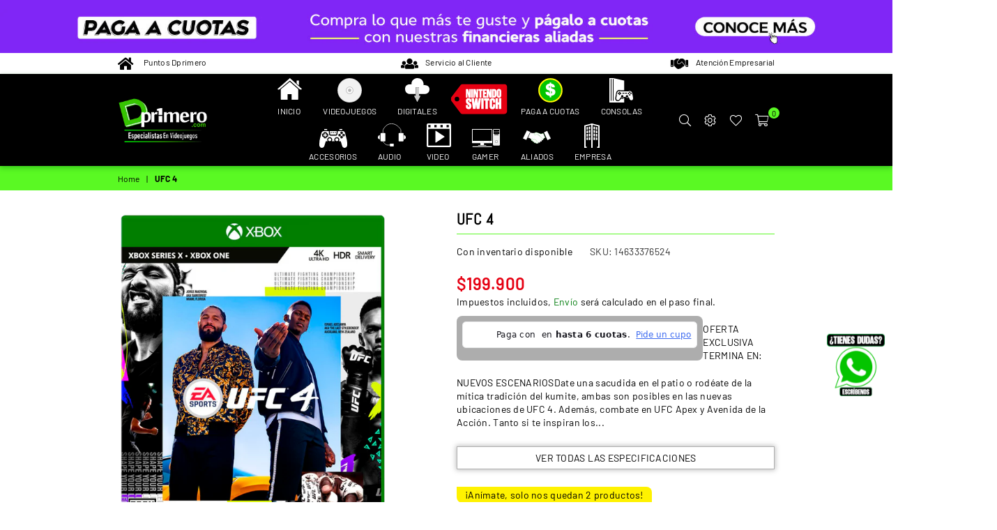

--- FILE ---
content_type: text/html; charset=utf-8
request_url: https://dprimero.com/products/ufc-5
body_size: 93305
content:
<!doctype html>
<html
  class="no-js"
  lang="es"
  
>
  <head>
    
    <!-- SEOAnt Speed Up Script --><script>
const AllowUrlArray_SEOAnt = ['cdn.nfcube.com', 'cdnv2.mycustomizer.com'];
const ForbidUrlArray_SEOAnt = [];
window.WhiteUrlArray_SEOAnt = AllowUrlArray_SEOAnt.map(src => new RegExp(src, 'i'));
window.BlackUrlArray_SEOAnt = ForbidUrlArray_SEOAnt.map(src => new RegExp(src, 'i'));
</script>
<script>
// Limit output
class AllowJsPlugin{constructor(e){const attrArr=["default","defer","async"];this.listener=this.handleListener.bind(this,e),this.jsArr=[],this.attribute=attrArr.reduce(((e,t)=>({...e,[t]:[]})),{});const t=this;e.forEach((e=>window.addEventListener(e,t.listener,{passive:!0})))}handleListener(e){const t=this;return e.forEach((e=>window.removeEventListener(e,t.listener))),"complete"===document.readyState?this.handleDOM():document.addEventListener("readystatechange",(e=>{if("complete"===e.target.readyState)return setTimeout(t.handleDOM.bind(t),1)}))}async handleDOM(){this.pauseEvent(),this.pauseJQuery(),this.getScripts(),this.beforeScripts();for(const e of Object.keys(this.attribute))await this.changeScripts(this.attribute[e]);for(const e of["DOMContentLoaded","readystatechange"])await this.requestRedraw(),document.dispatchEvent(new Event("allowJS-"+e));document.lightJSonreadystatechange&&document.lightJSonreadystatechange();for(const e of["DOMContentLoaded","load"])await this.requestRedraw(),window.dispatchEvent(new Event("allowJS-"+e));await this.requestRedraw(),window.lightJSonload&&window.lightJSonload(),await this.requestRedraw(),this.jsArr.forEach((e=>e(window).trigger("allowJS-jquery-load"))),window.dispatchEvent(new Event("allowJS-pageshow")),await this.requestRedraw(),window.lightJSonpageshow&&window.lightJSonpageshow()}async requestRedraw(){return new Promise((e=>requestAnimationFrame(e)))}getScripts(){document.querySelectorAll("script[type=AllowJs]").forEach((e=>{e.hasAttribute("src")?e.hasAttribute("async")&&e.async?this.attribute.async.push(e):e.hasAttribute("defer")&&e.defer?this.attribute.defer.push(e):this.attribute.default.push(e):this.attribute.default.push(e)}))}beforeScripts(){const e=this,t=Object.keys(this.attribute).reduce(((t,n)=>[...t,...e.attribute[n]]),[]),n=document.createDocumentFragment();t.forEach((e=>{const t=e.getAttribute("src");if(!t)return;const s=document.createElement("link");s.href=t,s.rel="preload",s.as="script",n.appendChild(s)})),document.head.appendChild(n)}async changeScripts(e){let t;for(;t=e.shift();)await this.requestRedraw(),new Promise((e=>{const n=document.createElement("script");[...t.attributes].forEach((e=>{"type"!==e.nodeName&&n.setAttribute(e.nodeName,e.nodeValue)})),t.hasAttribute("src")?(n.addEventListener("load",e),n.addEventListener("error",e)):(n.text=t.text,e()),t.parentNode.replaceChild(n,t)}))}pauseEvent(){const e={};[{obj:document,name:"DOMContentLoaded"},{obj:window,name:"DOMContentLoaded"},{obj:window,name:"load"},{obj:window,name:"pageshow"},{obj:document,name:"readystatechange"}].map((t=>function(t,n){function s(n){return e[t].list.indexOf(n)>=0?"allowJS-"+n:n}e[t]||(e[t]={list:[n],add:t.addEventListener,remove:t.removeEventListener},t.addEventListener=(...n)=>{n[0]=s(n[0]),e[t].add.apply(t,n)},t.removeEventListener=(...n)=>{n[0]=s(n[0]),e[t].remove.apply(t,n)})}(t.obj,t.name))),[{obj:document,name:"onreadystatechange"},{obj:window,name:"onpageshow"}].map((e=>function(e,t){let n=e[t];Object.defineProperty(e,t,{get:()=>n||function(){},set:s=>{e["allowJS"+t]=n=s}})}(e.obj,e.name)))}pauseJQuery(){const e=this;let t=window.jQuery;Object.defineProperty(window,"jQuery",{get:()=>t,set(n){if(!n||!n.fn||!e.jsArr.includes(n))return void(t=n);n.fn.ready=n.fn.init.prototype.ready=e=>{e.bind(document)(n)};const s=n.fn.on;n.fn.on=n.fn.init.prototype.on=function(...e){if(window!==this[0])return s.apply(this,e),this;const t=e=>e.split(" ").map((e=>"load"===e||0===e.indexOf("load.")?"allowJS-jquery-load":e)).join(" ");return"string"==typeof e[0]||e[0]instanceof String?(e[0]=t(e[0]),s.apply(this,e),this):("object"==typeof e[0]&&Object.keys(e[0]).forEach((n=>{delete Object.assign(e[0],{[t(n)]:e[0][n]})[n]})),s.apply(this,e),this)},e.jsArr.push(n),t=n}})}}new AllowJsPlugin(["keydown","wheel","mouseenter","mousemove","mouseleave","touchstart","touchmove","touchend"]);
</script>
<script>
"use strict";function SEOAnt_toConsumableArray(t){if(Array.isArray(t)){for(var e=0,r=Array(t.length);e<t.length;e++)r[e]=t[e];return r}return Array.from(t)}function _0x960a(t,e){var r=_0x3840();return(_0x960a=function(t,e){return t-=247,r[t]})(t,e)}function _0x3840(){var t=["defineProperties","application/javascript","preventDefault","4990555yeBSbh","addEventListener","set","setAttribute","bind","getAttribute","parentElement","WhiteUrlArray_SEOAnt","listener","toString","toLowerCase","every","touchend","SEOAnt scripts can't be lazy loaded","keydown","touchstart","removeChild","length","58IusxNw","BlackUrlArray_SEOAnt","observe","name","value","documentElement","wheel","warn","whitelist","map","tagName","402345HpbWDN","getOwnPropertyDescriptor","head","type","touchmove","removeEventListener","8160iwggKQ","call","beforescriptexecute","some","string","options","push","appendChild","blacklisted","querySelectorAll","5339295FeRgGa","4OtFDAr","filter","57211uwpiMx","nodeType","createElement","src","13296210cxmbJp",'script[type="',"1744290Faeint","test","forEach","script","blacklist","attributes","get","$&","744DdtCNR"];return(_0x3840=function(){return t})()}var _extends=Object.assign||function(t){for(var e=1;e<arguments.length;e++){var r=arguments[e];for(var n in r)Object.prototype.hasOwnProperty.call(r,n)&&(t[n]=r[n])}return t},_slicedToArray=function(){function t(t,e){var r=[],n=!0,o=!1,i=void 0;try{for(var a,c=t[Symbol.iterator]();!(n=(a=c.next()).done)&&(r.push(a.value),!e||r.length!==e);n=!0);}catch(t){o=!0,i=t}finally{try{!n&&c.return&&c.return()}finally{if(o)throw i}}return r}return function(e,r){if(Array.isArray(e))return e;if(Symbol.iterator in Object(e))return t(e,r);throw new TypeError("Invalid attempt to destructure non-iterable instance")}}(),_typeof="function"==typeof Symbol&&"symbol"==typeof Symbol.iterator?function(t){return typeof t}:function(t){return t&&"function"==typeof Symbol&&t.constructor===Symbol&&t!==Symbol.prototype?"symbol":typeof t};(function(t,e){for(var r=_0x960a,n=t();[];)try{if(531094===parseInt(r(306))/1+-parseInt(r(295))/2*(parseInt(r(312))/3)+-parseInt(r(257))/4*(parseInt(r(277))/5)+-parseInt(r(265))/6+-parseInt(r(259))/7*(-parseInt(r(273))/8)+-parseInt(r(256))/9+parseInt(r(263))/10)break;n.push(n.shift())}catch(t){n.push(n.shift())}})(_0x3840),function(){var t=_0x960a,e="javascript/blocked",r={blacklist:window[t(296)],whitelist:window[t(284)]},n={blacklisted:[]},o=function(n,o){return n&&(!o||o!==e)&&(!r.blacklist||r[t(269)][t(249)](function(e){return e[t(266)](n)}))&&(!r[t(303)]||r.whitelist[t(288)](function(e){return!e[t(266)](n)}))},i=function(e){var n=t,o=e[n(282)](n(262));return r[n(269)]&&r.blacklist[n(288)](function(t){return!t.test(o)})||r[n(303)]&&r.whitelist[n(249)](function(t){return t[n(266)](o)})},a=new MutationObserver(function(r){for(var i=t,a=0;a<r[i(294)];a++)for(var c=r[a].addedNodes,u=0;u<c.length;u++)!function(t){var r=c[t];if(1===r[i(260)]&&"SCRIPT"===r[i(305)]){var a=r[i(262)],u=r[i(309)];if(o(a,u)){n.blacklisted[i(252)]([r,r.type]),r[i(309)]=e;var s=function t(n){var o=i;r[o(282)](o(309))===e&&n[o(276)](),r[o(311)](o(248),t)};r[i(278)](i(248),s),r[i(283)]&&r[i(283)][i(293)](r)}}}(u)});a[t(297)](document[t(300)],{childList:!![],subtree:!![]});var c=/[|\{}()\[\]^$+*?.]/g,u=function(){for(var o=arguments.length,u=Array(o),s=0;s<o;s++)u[s]=arguments[s];var l=t;u[l(294)]<1?(r[l(269)]=[],r[l(303)]=[]):(r.blacklist&&(r[l(269)]=r.blacklist[l(258)](function(t){return u[l(288)](function(e){var r=l;return(void 0===e?"undefined":_typeof(e))===r(250)?!t.test(e):e instanceof RegExp?t.toString()!==e.toString():void 0})})),r[l(303)]&&(r[l(303)]=[].concat(SEOAnt_toConsumableArray(r[l(303)]),SEOAnt_toConsumableArray(u.map(function(t){var e=l;if("string"==typeof t){var n=t.replace(c,e(272)),o=".*"+n+".*";if(r[e(303)][e(288)](function(t){return t[e(286)]()!==o[e(286)]()}))return new RegExp(o)}else if(t instanceof RegExp&&r[e(303)][e(288)](function(r){return r[e(286)]()!==t.toString()}))return t;return null})[l(258)](Boolean)))));for(var f=document[l(255)](l(264)+e+'"]'),p=0;p<f[l(294)];p++){var y=f[p];i(y)&&(n[l(254)][l(252)]([y,l(275)]),y[l(283)][l(293)](y))}var v=0;[].concat(SEOAnt_toConsumableArray(n[l(254)]))[l(267)](function(t,e){var r=_slicedToArray(t,2),o=r[0],a=r[1],c=l;if(i(o)){for(var u=document.createElement("script"),s=0;s<o.attributes.length;s++){var f=o[c(270)][s];f[c(298)]!==c(262)&&f.name!==c(309)&&u.setAttribute(f.name,o.attributes[s][c(299)])}u[c(280)](c(262),o[c(262)]),u.setAttribute("type",a||c(275)),document[c(308)][c(253)](u),n[c(254)].splice(e-v,1),v++}}),r[l(269)]&&r.blacklist.length<1&&a.disconnect()},s=document.createElement,l={src:Object[t(307)](HTMLScriptElement.prototype,t(262)),type:Object[t(307)](HTMLScriptElement.prototype,t(309))};document[t(261)]=function(){for(var r=t,n=arguments.length,i=Array(n),a=0;a<n;a++)i[a]=arguments[a];if(i[0][r(287)]()!==r(268))return s[r(281)](document).apply(void 0,i);var c=s.bind(document).apply(void 0,i);try{Object[r(274)](c,{src:_extends({},l[r(262)],{set:function(t){var n=r;o(t,c[n(309)])&&l.type[n(279)][n(247)](this,e),l[n(262)][n(279)].call(this,t)}}),type:_extends({},l[r(309)],{get:function(){var t=r,n=l[t(309)][t(271)][t(247)](this);return n===e||o(this[t(262)],n)?null:n},set:function(t){var n=r,i=o(c[n(262)],c[n(309)])?e:t;l.type[n(279)][n(247)](this,i)}})}),c.setAttribute=function(t,e){var n=r;t===n(309)||t===n(262)?c[t]=e:HTMLScriptElement.prototype[n(280)][n(247)](c,t,e)}}catch(t){console[r(302)](r(290),t)}return c},[t(291),"mousemove",t(289),t(310),t(292),t(301)][t(304)](function(t){return{type:t,listener:function(){return u()},options:{passive:!![]}}}).forEach(function(e){var r=t;document[r(278)](e[r(309)],e[r(285)],e[r(251)])})}();
</script>
<!-- /SEOAnt Speed Up Script -->
    <script>
      /* start spd config */ window._spt_delay_keywords = [
        '/gtag/js,gtag(,/checkouts,/tiktok-track.js,/hotjar-,/smile-,/adoric.js,/wpm/,fbq(',
      ];
      window._spt_advdlkws = [
        '/extensions',
        '/wpm/',
        'boomerang',
        'feature',
        'BOOM',
        'BigInt',
        'sendBeacon',
        'preAsssignedValue',
        'tptPageType',
        '/payment-sheet/',
        'asyncLoad',
        'recaptcha',
        '/predictive-search.',
        'brokenFixer',
        'shopify_pay',
        'privacy-banner',
        'preload',
        'perf-kit',
        'klaviyo',
        'new_comment',
        'compiled_assets',
      ]; /* end spd config */
    </script>
    <!-- Added by AVADA Cookies Bar -->
    <script>
   window.AVADA_COOKIES_BAR = window.AVADA_COOKIES_BAR || {};
   window.AVADA_COOKIES_BAR.shopId = '15ZVIkCx6xk0dI4S9s0k';
   window.AVADA_COOKIES_BAR.status = false;
   AVADA_COOKIES_BAR ={"showPrivacyPolicy":true,"iconColor":"#2C332F","shopId":"15ZVIkCx6xk0dI4S9s0k","messageColor":"#2C332F","privacyLinkColor":"#8126f7","agreeButtonText":"Acepto","removeBranding":true,"desktopPosition":"bottom","denyTextColor":"#fa0061","agreeBtnBgColor":"#18f276","textAvada":"rgba(29, 29, 29, 0.8)","theme":"basic","message":"No es bacano, lo entendemos, pero te recomendamos que leas esto. DPRIMERO S.A.S utiliza cookies para garantizar el funcionamiento de nuestro sitio Web, así como para mejorar su calidad y contenidos a través del análisis de los hábitos de navegación de los usuarios, proporcionándote una excelente experiencia de navegación.  Si continúas usando este sitio, asumiremos que estás de acuerdo con ello.","textFont":"Noto+Sans","themeName":"Basic","showOnCountry":"all","displayType":"float_card","agreeBtnTextColor":"#000000","id":"UnHGStV26vEQUJ4qsQj4","customCss":"","textColor":"#1D1D1D","privacyLink":"https://dprimero.com/pages/politicas-de-privacidad","mobilePositions":"bottom","advancedSetting":false,"privacyLinkText":"Leer más","agreeBtnBorder":"#2C332F","bgColor":"#FFFFFF","desktopFloatCardPosition":"bottom_right","denyButtonText":"No estoy de acuerdo","showIcon":true}
 </script>
    <!-- /Added by AVADA Cookies Bar -->
    <!-- Google Tag Manager -->
    <script>
      (function (w, d, s, l, i) {
        w[l] = w[l] || [];
        w[l].push({ 'gtm.start': new Date().getTime(), event: 'gtm.js' });
        var f = d.getElementsByTagName(s)[0],
          j = d.createElement(s),
          dl = l != 'dataLayer' ? '&l=' + l : '';
        j.async = true;
        j.src = 'https://www.googletagmanager.com/gtm.js?id=' + i + dl;
        f.parentNode.insertBefore(j, f);
      })(window, document, 'script', 'dataLayer', 'GTM-KQRCJWV');
    </script>
    <!-- End Google Tag Manager -->
    <meta name="google-site-verification" content="CUWX5VmUXvohesqRX2lqNBWO3tPlOhC-mxtA7R2yb6A"><!--Content in content_for_header -->
<!--LayoutHub-Embed--><link rel="stylesheet" href="https://fonts.googleapis.com/css?family=Poppins:100,200,300,400,500,600,700,800,900" /><link rel="stylesheet" type="text/css" href="[data-uri]" media="all">
<!--LH--><!--/LayoutHub-Embed--><meta charset="utf-8">  <meta http-equiv="X-UA-Compatible" content="IE=edge,chrome=1"><meta name="viewport" content="width=device-width, initial-scale=1.0, maximum-scale=1.0, user-scalable=no"><meta name="theme-color" content="#111111"><meta name="format-detection" content="telephone=no"><link rel="canonical" href="https://dprimero.com/products/ufc-5"><link rel="dns-prefetch" href="https://dprimero.com" crossorigin><link rel="dns-prefetch" href="https://dprimerocol.myshopify.com" crossorigin><link rel="dns-prefetch" href="https://cdn.shopify.com" crossorigin><link rel="dns-prefetch" href="https://fonts.shopifycdn.com" crossorigin><link rel="preconnect" href="https//fonts.shopifycdn.com/" crossorigin><link rel="preconnect" href="https//cdn.shopify.com" crossorigin><link rel="preconnect" href="https//ajax.googleapis.com">  <link rel="stylesheet" href="https://cdn.jsdelivr.net/npm/bootstrap-icons@1.11.3/font/bootstrap-icons.min.css">  <!-- Widget Bancolombia comentado -->  <!--<link rel="stylesheet" href="https://financiacion.apps.bancolombia.com/widget-financiacion/styles.css">--><link rel="preload" as="style" href="//dprimero.com/cdn/shop/t/5/assets/theme.css?v=24096521386217596141767118239" /><link rel="shortcut icon" href="//dprimero.com/cdn/shop/files/Logo-dprimero_96x96.jpg?v=1643133492" type="image/png"><link rel="apple-touch-icon-precomposed" type="image/png" sizes="152x152" href="//dprimero.com/cdn/shop/files/Logo-dprimero_152x.jpg?v=1643133492"><title>UFC 4 Xbox One&ndash; Dprimero</title><meta name="description" content="Derribos rediseñados. UFC 4 también introduce la tecnología RPM en las mecánicas de derribo. Con la cantidad de nuevas animaciones de derribo, los jugadores disfrutarán de un gran número de resultados, en función del control del usuario y de los atributos del combatiente.Ground and Pound devastador."><!-- /snippets/social-meta-tags.liquid -->     <meta name="keywords" content="Dprimero, dprimero.com" /><meta name="author" content="Dprimero"><meta property="og:site_name" content="Dprimero"><meta property="og:url" content="https://dprimero.com/products/ufc-5"><meta property="og:title" content="UFC 4"><meta property="og:type" content="product"><meta property="og:description" content="Derribos rediseñados. UFC 4 también introduce la tecnología RPM en las mecánicas de derribo. Con la cantidad de nuevas animaciones de derribo, los jugadores disfrutarán de un gran número de resultados, en función del control del usuario y de los atributos del combatiente.Ground and Pound devastador.">  <meta property="og:price:amount" content="199,900">  <meta property="og:price:currency" content="COP"><meta property="og:image" content="http://dprimero.com/cdn/shop/files/f3j13krpv6emg2wlazva_b46cfc8a-9a9b-4345-849a-a1030a5ef6e5_1200x1200.png?v=1768575328"><meta property="og:image:secure_url" content="https://dprimero.com/cdn/shop/files/f3j13krpv6emg2wlazva_b46cfc8a-9a9b-4345-849a-a1030a5ef6e5_1200x1200.png?v=1768575328">  <meta name="twitter:site" content="@DprimeroCom"><meta name="twitter:card" content="summary_large_image"><meta name="twitter:title" content="UFC 4"><meta name="twitter:description" content="Derribos rediseñados. UFC 4 también introduce la tecnología RPM en las mecánicas de derribo. Con la cantidad de nuevas animaciones de derribo, los jugadores disfrutarán de un gran número de resultados, en función del control del usuario y de los atributos del combatiente.Ground and Pound devastador.">
<link rel="preload" as="font" href="//dprimero.com/cdn/fonts/barlow/barlow_n3.206528b4d5c1d7c8b773c9376794cb533f489be9.woff2" type="font/woff2" crossorigin><link rel="preload" as="font" href="//dprimero.com/cdn/fonts/barlow/barlow_n4.038c60d7ea9ddb238b2f64ba6f463ba6c0b5e5ad.woff2" type="font/woff2" crossorigin><link rel="preload" as="font" href="//dprimero.com/cdn/fonts/barlow/barlow_n6.329f582a81f63f125e63c20a5a80ae9477df68e1.woff2" type="font/woff2" crossorigin><link rel="preload" as="font" href="//dprimero.com/cdn/fonts/barlow/barlow_n7.691d1d11f150e857dcbc1c10ef03d825bc378d81.woff2" type="font/woff2" crossorigin><link rel="preload" as="font" href="//dprimero.com/cdn/fonts/abel/abel_n4.0254805ccf79872a96d53996a984f2b9039f9995.woff2" type="font/woff2" crossorigin><style type="text/css">*,::after,::before{box-sizing:border-box}article,aside,details,figcaption,figure,footer,header,hgroup,main,menu,nav,section,summary{display:block}body,button,input,select,textarea{font-family:arial;-webkit-font-smoothing:antialiased;-webkit-text-size-adjust:100%}a{background-color:transparent}a,a:after,a:before{transition:all .3s ease-in-out}b,strong{font-weight:700;}em{font-style:italic}small{font-size:80%}sub,sup{font-size:75%;line-height:0;position:relative;vertical-align:baseline}sup{top:-.5em}sub{bottom:-.25em}img{max-width:100%;border:0}button,input,optgroup,select,textarea{color:inherit;font:inherit;margin:0;outline:0}button[disabled],input[disabled]{cursor:default}.mb0{margin-bottom:0!important}.mb10{margin-bottom:10px!important}.mb20{margin-bottom:20px!important}[type=button]::-moz-focus-inner,[type=reset]::-moz-focus-inner,[type=submit]::-moz-focus-inner,button::-moz-focus-inner{border-style:none;padding:0}[type=button]:-moz-focusring,[type=reset]:-moz-focusring,[type=submit]:-moz-focusring,button:-moz-focusring{outline:1px dotted ButtonText}input[type=email],input[type=number],input[type=password],input[type=search]{-webkit-appearance:none;-moz-appearance:none}table{width:100%;border-collapse:collapse;border-spacing:0}td,th{padding:0}textarea{overflow:auto;-webkit-appearance:none;-moz-appearance:none}[tabindex='-1']:focus{outline:0}a,img{outline:0!important;border:0}[role=button],a,button,input,label,select,textarea{touch-action:manipulation}.flex{display:flex}.flex-item{flex:1}.clearfix::after{content:'';display:table;clear:both}.clear{clear:both}.icon__fallback-text,.visually-hidden{position:absolute!important;overflow:hidden;clip:rect(0 0 0 0);height:1px;width:1px;margin:-1px;padding:0;border:0}.visibility-hidden{visibility:hidden}.js-focus-hidden:focus{outline:0}.no-js:not(html),.no-js .js{display:none}.no-js .no-js:not(html){display:block}.skip-link:focus{clip:auto;width:auto;height:auto;margin:0;color:#111;background-color:#fff;padding:10px;opacity:1;z-index:10000;transition:none}blockquote{background:#f8f8f8;font-weight:600;font-size:15px;font-style:normal;text-align:center;padding:0 30px;margin:0}.rte blockquote{padding:25px;margin-bottom:20px}blockquote p+cite{margin-top:7.5px}blockquote cite{display:block;font-size:13px;font-style:inherit}code,pre{font-family:Consolas,monospace;font-size:1em}pre{overflow:auto}.rte:last-child{margin-bottom:0}.rte .h1,.rte .h2,.rte .h3,.rte .h4,.rte .h5,.rte .h6,.rte h1,.rte h2,.rte h3,.rte h4,.rte h5,.rte h6{margin-top:15px;margin-bottom:7.5px}.rte .h1:first-child,.rte .h2:first-child,.rte .h3:first-child,.rte .h4:first-child,.rte .h5:first-child,.rte .h6:first-child,.rte h1:first-child,.rte h2:first-child,.rte h3:first-child,.rte h4:first-child,.rte h5:first-child,.rte h6:first-child{margin-top:0}.rte li{margin-bottom:4px;list-style:inherit}.rte li:last-child{margin-bottom:0}.rte-setting{margin-bottom:11.11111px}.rte-setting:last-child{margin-bottom:0}p:last-child{margin-bottom:0}li{list-style:none}.fine-print{font-size:1.07692em;font-style:italic;margin:20px 0}.txt--minor{font-size:80%}.txt--emphasis{font-style:italic}.icon{display:inline-block;width:20px;height:20px;vertical-align:middle;fill:currentColor}.no-svg .icon{display:none}svg.icon:not(.icon--full-color) circle,svg.icon:not(.icon--full-color) ellipse,svg.icon:not(.icon--full-color) g,svg.icon:not(.icon--full-color) line,svg.icon:not(.icon--full-color) path,svg.icon:not(.icon--full-color) polygon,svg.icon:not(.icon--full-color) polyline,svg.icon:not(.icon--full-color) rect,symbol.icon:not(.icon--full-color) circle,symbol.icon:not(.icon--full-color) ellipse,symbol.icon:not(.icon--full-color) g,symbol.icon:not(.icon--full-color) line,symbol.icon:not(.icon--full-color) path,symbol.icon:not(.icon--full-color) polygon,symbol.icon:not(.icon--full-color) polyline,symbol.icon:not(.icon--full-color) rect{fill:inherit;stroke:inherit}.no-svg .icon__fallback-text{position:static!important;overflow:inherit;clip:none;height:auto;width:auto;margin:0}ol,ul{margin:0;padding:0}ol{list-style:decimal}.list--inline{padding:0;margin:0}.list--inline li{display:inline-block;margin-bottom:0;vertical-align:middle}.rte img{height:auto}.rte table{table-layout:fixed}.rte ol,.rte ul{margin:20px 0 30px 30px}.rte ol.list--inline,.rte ul.list--inline{margin-left:0}.rte ul{list-style:disc outside}.rte ul ul{list-style:circle outside}.rte ul ul ul{list-style:square outside}.rte a:not(.btn){padding-bottom:1px}.text-center .rte ol,.text-center .rte ul,.text-center.rte ol,.text-center.rte ul{margin-left:0;list-style-position:inside}.rte__table-wrapper{max-width:100%;overflow:auto;-webkit-overflow-scrolling:touch}svg:not(:root){overflow:hidden}.video-wrapper{position:relative;overflow:hidden;max-width:100%;padding-bottom:56.25%;height:0;height:auto}.video-wrapper iframe{position:absolute;top:0;left:0;width:100%;height:100%}form{margin:0}legend{border:0;padding:0}button{cursor:pointer}input[type=submit]{cursor:pointer}input[type=text]{-webkit-appearance:none;-moz-appearance:none}[type=checkbox]+label,[type=radio]+label{display:inline-block;margin-bottom:0}label[for]{cursor:pointer}textarea{min-height:100px}input[type=checkbox],input[type=radio]{margin:0 5px 0 0;vertical-align:middle}select::-ms-expand{display:none}.label--hidden{position:absolute;height:0;width:0;margin-bottom:0;overflow:hidden;clip:rect(1px,1px,1px,1px)}.form-vertical input,.form-vertical select,.form-vertical textarea{display:block;width:100%}.form-vertical [type=checkbox],.form-vertical [type=radio]{display:inline-block;width:auto;margin-right:5px}.form-vertical .btn,.form-vertical [type=submit]{display:inline-block;width:auto}.grid--table{display:table;table-layout:fixed;width:100%}.grid--table>.grid__item{float:none;display:table-cell;vertical-align:middle}.is-transitioning{display:block!important;visibility:visible!important}.mr0{margin:0 !important;}.pd0{ padding:0 !important;}.db{display:block}.dbi{display:inline-block}.dn {display:none}.pa {position:absolute}.pr {position:relative}.fwl{font-weight:300}.fwr{font-weight:400}.fwm{font-weight:500}.fwsb{font-weight:600}b,strong,.fwb{font-weight:700}em, .em{font-style:italic}.tt-u{text-transform:uppercase}.tt-l{text-transform:lowercase}.tt-c{text-transform:capitalize}.tt-n{text-transform:none}.tdn {text-decoration:none!important}.tdu {text-decoration:underline}.grid-sizer{width:25%; position:absolute}.w_auto {width:auto!important}.h_auto{height:auto}.w_100{width:100%!important}.h_100{height:100%!important}.fl{display:flex}.fl1{flex:1}.f-row{flex-direction:row}.f-col{flex-direction:column}.f-wrap{flex-wrap:wrap}.f-nowrap{flex-wrap:nowrap}.f-jcs{justify-content:flex-start}.f-jce{justify-content:flex-end}.f-jcc{justify-content:center}.f-jcsb{justify-content:space-between}.f-jcsa{justify-content:space-around}.f-jcse{justify-content:space-evenly}.f-ais{align-items:flex-start}.f-aie{align-items:flex-end}.f-aic{align-items:center}.f-aib{align-items:baseline}.f-aist{align-items:stretch}.f-acs{align-content:flex-start}.f-ace{align-content:flex-end}.f-acc{align-content:center}.f-acsb{align-content:space-between}.f-acsa{align-content:space-around}.f-acst{align-content:stretch}.f-asa{align-self:auto}.f-ass{align-self:flex-start}.f-ase{align-self:flex-end}.f-asc{align-self:center}.f-asb{align-self:baseline}.f-asst{align-self:stretch}.order0{order:0}.order1{order:1}.order2{order:2}.order3{order:3}.tl{text-align:left!important}.tc{text-align:center!important}.tr{text-align:right!important}@media (min-width:768px){.tl-md{text-align:left!important}.tc-md{text-align:center!important}.tr-md{text-align:right!important}.f-row-md{flex-direction:row}.f-col-md{flex-direction:column}.f-wrap-md{flex-wrap:wrap}.f-nowrap-md{flex-wrap:nowrap}.f-jcs-md{justify-content:flex-start}.f-jce-md{justify-content:flex-end}.f-jcc-md{justify-content:center}.f-jcsb-md{justify-content:space-between}.f-jcsa-md{justify-content:space-around}.f-jcse-md{justify-content:space-evenly}.f-ais-md{align-items:flex-start}.f-aie-md{align-items:flex-end}.f-aic-md{align-items:center}.f-aib-md{align-items:baseline}.f-aist-md{align-items:stretch}.f-acs-md{align-content:flex-start}.f-ace-md{align-content:flex-end}.f-acc-md{align-content:center}.f-acsb-md{align-content:space-between}.f-acsa-md{align-content:space-around}.f-acst-md{align-content:stretch}.f-asa-md{align-self:auto}.f-ass-md{align-self:flex-start}.f-ase-md{align-self:flex-end}.f-asc-md{align-self:center}.f-asb-md{align-self:baseline}.f-asst-md{align-self:stretch}}@media (min-width:1025px){.f-row-lg{flex-direction:row}.f-col-lg{flex-direction:column}.f-wrap-lg{flex-wrap:wrap}.f-nowrap-lg{flex-wrap:nowrap}.tl-lg {text-align:left!important}.tc-lg {text-align:center!important}.tr-lg {text-align:right!important}}@media (min-width:1280px){.f-wrap-xl{flex-wrap:wrap}.f-col-xl{flex-direction:column}.tl-xl {text-align:left!important}.tc-xl {text-align:center!important}.tr-xl {text-align:right!important}}.grid{list-style:none;margin:0 -15px;padding:0}.grid::after{content:'';display:table;clear:both}.grid__item{float:left;padding-left:15px;padding-right:15px;width:100%}@media only screen and (max-width:1024px){.grid{margin:0 -7.5px}.grid__item{padding-left:7.5px;padding-right:7.5px}}.grid__item[class*="--push"]{position:relative}.grid--rev{direction:rtl;text-align:left}.grid--rev>.grid__item{direction:ltr;text-align:left;float:right}.col-1,.one-whole{width:100%}.col-2,.five-tenths,.four-eighths,.one-half,.three-sixths,.two-quarters,.wd-50{width:50%}.col-3,.one-third,.two-sixths{width:33.33333%}.four-sixths,.two-thirds{width:66.66667%}.col-4,.one-quarter,.two-eighths{width:25%}.six-eighths,.three-quarters{width:75%}.col-5,.one-fifth,.two-tenths{width:20%}.four-tenths,.two-fifths,.wd-40{width:40%}.six-tenths,.three-fifths,.wd-60{width:60%}.eight-tenths,.four-fifths,.wd-80{width:80%}.one-sixth{width:16.66667%}.five-sixths{width:83.33333%}.one-seventh{width:14.28571%}.one-eighth{width:12.5%}.three-eighths{width:37.5%}.five-eighths{width:62.5%}.seven-eighths{width:87.5%}.one-nineth{width:11.11111%}.one-tenth{width:10%}.three-tenths,.wd-30{width:30%}.seven-tenths,.wd-70{width:70%}.nine-tenths,.wd-90{width:90%}.show{display:block!important}.hide{display:none!important}.text-left{text-align:left!important}.text-right{text-align:right!important}.text-center{text-align:center!important}@media only screen and (min-width:767px){.medium-up--one-whole{width:100%}.medium-up--five-tenths,.medium-up--four-eighths,.medium-up--one-half,.medium-up--three-sixths,.medium-up--two-quarters{width:50%}.medium-up--one-third,.medium-up--two-sixths{width:33.33333%}.medium-up--four-sixths,.medium-up--two-thirds{width:66.66667%}.medium-up--one-quarter,.medium-up--two-eighths{width:25%}.medium-up--six-eighths,.medium-up--three-quarters{width:75%}.medium-up--one-fifth,.medium-up--two-tenths{width:20%}.medium-up--four-tenths,.medium-up--two-fifths{width:40%}.medium-up--six-tenths,.medium-up--three-fifths{width:60%}.medium-up--eight-tenths,.medium-up--four-fifths{width:80%}.medium-up--one-sixth{width:16.66667%}.medium-up--five-sixths{width:83.33333%}.medium-up--one-seventh{width:14.28571%}.medium-up--one-eighth{width:12.5%}.medium-up--three-eighths{width:37.5%}.medium-up--five-eighths{width:62.5%}.medium-up--seven-eighths{width:87.5%}.medium-up--one-nineth{width:11.11111%}.medium-up--one-tenth{width:10%}.medium-up--three-tenths{width:30%}.medium-up--seven-tenths{width:70%}.medium-up--nine-tenths{width:90%}.grid--uniform .medium-up--five-tenths:nth-child(2n+1),.grid--uniform .medium-up--four-eighths:nth-child(2n+1),.grid--uniform .medium-up--one-eighth:nth-child(8n+1),.grid--uniform .medium-up--one-fifth:nth-child(5n+1),.grid--uniform .medium-up--one-half:nth-child(2n+1),.grid--uniform .medium-up--one-quarter:nth-child(4n+1),.grid--uniform .medium-up--one-seventh:nth-child(7n+1),.grid--uniform .medium-up--one-sixth:nth-child(6n+1),.grid--uniform .medium-up--one-third:nth-child(3n+1),.grid--uniform .medium-up--three-sixths:nth-child(2n+1),.grid--uniform .medium-up--two-eighths:nth-child(4n+1),.grid--uniform .medium-up--two-sixths:nth-child(3n+1){clear:both}.medium-up--show{display:block!important}.medium-up--hide{display:none!important}.medium-up--text-left{text-align:left!important}.medium-up--text-right{text-align:right!important}.medium-up--text-center{text-align:center!important}}@media only screen and (min-width:1025px){.large-up--one-whole{width:100%}.large-up--five-tenths,.large-up--four-eighths,.large-up--one-half,.large-up--three-sixths,.large-up--two-quarters{width:50%}.large-up--one-third,.large-up--two-sixths{width:33.33333%}.large-up--four-sixths,.large-up--two-thirds{width:66.66667%}.large-up--one-quarter,.large-up--two-eighths{width:25%}.large-up--six-eighths,.large-up--three-quarters{width:75%}.large-up--one-fifth,.large-up--two-tenths{width:20%}.large-up--four-tenths,.large-up--two-fifths{width:40%}.large-up--six-tenths,.large-up--three-fifths{width:60%}.large-up--eight-tenths,.large-up--four-fifths{width:80%}.large-up--one-sixth{width:16.66667%}.large-up--five-sixths{width:83.33333%}.large-up--one-seventh{width:14.28571%}.large-up--one-eighth{width:12.5%}.large-up--three-eighths{width:37.5%}.large-up--five-eighths{width:62.5%}.large-up--seven-eighths{width:87.5%}.large-up--one-nineth{width:11.11111%}.large-up--one-tenth{width:10%}.large-up--three-tenths{width:30%}.large-up--seven-tenths{width:70%}.large-up--nine-tenths{width:90%}.grid--uniform .large-up--five-tenths:nth-child(2n+1),.grid--uniform .large-up--four-eighths:nth-child(2n+1),.grid--uniform .large-up--one-eighth:nth-child(8n+1),.grid--uniform .large-up--one-fifth:nth-child(5n+1),.grid--uniform .large-up--one-half:nth-child(2n+1),.grid--uniform .large-up--one-quarter:nth-child(4n+1),.grid--uniform .large-up--one-seventh:nth-child(7n+1),.grid--uniform .large-up--one-sixth:nth-child(6n+1),.grid--uniform .large-up--one-third:nth-child(3n+1),.grid--uniform .large-up--three-sixths:nth-child(2n+1),.grid--uniform .large-up--two-eighths:nth-child(4n+1),.grid--uniform .large-up--two-sixths:nth-child(3n+1){clear:both}.large-up--show{display:block!important}.large-up--hide{display:none!important}.large-up--text-left{text-align:left!important}.large-up--text-right{text-align:right!important}.large-up--text-center{text-align:center!important}}@media only screen and (min-width:1280px){.widescreen--one-whole{width:100%}.widescreen--five-tenths,.widescreen--four-eighths,.widescreen--one-half,.widescreen--three-sixths,.widescreen--two-quarters{width:50%}.widescreen--one-third,.widescreen--two-sixths{width:33.33333%}.widescreen--four-sixths,.widescreen--two-thirds{width:66.66667%}.widescreen--one-quarter,.widescreen--two-eighths{width:25%}.widescreen--six-eighths,.widescreen--three-quarters{width:75%}.widescreen--one-fifth,.widescreen--two-tenths{width:20%}.widescreen--four-tenths,.widescreen--two-fifths{width:40%}.widescreen--six-tenths,.widescreen--three-fifths{width:60%}.widescreen--eight-tenths,.widescreen--four-fifths{width:80%}.widescreen--one-sixth{width:16.66667%}.widescreen--five-sixths{width:83.33333%}.widescreen--one-seventh{width:14.28571%}.widescreen--one-eighth{width:12.5%}.widescreen--three-eighths{width:37.5%}.widescreen--five-eighths{width:62.5%}.widescreen--seven-eighths{width:87.5%}.widescreen--one-nineth{width:11.11111%}.widescreen--one-tenth{width:10%}.widescreen--three-tenths{width:30%}.widescreen--seven-tenths{width:70%}.widescreen--nine-tenths{width:90%}.grid--uniform .widescreen--five-tenths:nth-child(2n+1),.grid--uniform .widescreen--four-eighths:nth-child(2n+1),.grid--uniform .widescreen--one-eighth:nth-child(8n+1),.grid--uniform .widescreen--one-fifth:nth-child(5n+1),.grid--uniform .widescreen--one-half:nth-child(2n+1),.grid--uniform .widescreen--one-quarter:nth-child(4n+1),.grid--uniform .widescreen--one-seventh:nth-child(7n+1),.grid--uniform .widescreen--one-sixth:nth-child(6n+1),.grid--uniform .widescreen--one-third:nth-child(3n+1),.grid--uniform .widescreen--three-sixths:nth-child(2n+1),.grid--uniform .widescreen--two-eighths:nth-child(4n+1),.grid--uniform .widescreen--two-sixths:nth-child(3n+1){clear:both}.widescreen--show{display:block!important}.widescreen--hide{display:none!important}.widescreen--text-left{text-align:left!important}.widescreen--text-right{text-align:right!important}.widescreen--text-center{text-align:center!important}}@media only screen and (min-width:1025px) and (max-width:1279px){.large--one-whole{width:100%}.large--five-tenths,.large--four-eighths,.large--one-half,.large--three-sixths,.large--two-quarters{width:50%}.large--one-third,.large--two-sixths{width:33.33333%}.large--four-sixths,.large--two-thirds{width:66.66667%}.large--one-quarter,.large--two-eighths{width:25%}.large--six-eighths,.large--three-quarters{width:75%}.large--one-fifth,.large--two-tenths{width:20%}.large--four-tenths,.large--two-fifths{width:40%}.large--six-tenths,.large--three-fifths{width:60%}.large--eight-tenths,.large--four-fifths{width:80%}.large--one-sixth{width:16.66667%}.large--five-sixths{width:83.33333%}.large--one-seventh{width:14.28571%}.large--one-eighth{width:12.5%}.large--three-eighths{width:37.5%}.large--five-eighths{width:62.5%}.large--seven-eighths{width:87.5%}.large--one-nineth{width:11.11111%}.large--one-tenth{width:10%}.large--three-tenths{width:30%}.large--seven-tenths{width:70%}.large--nine-tenths{width:90%}.grid--uniform .large--five-tenths:nth-child(2n+1),.grid--uniform .large--four-eighths:nth-child(2n+1),.grid--uniform .large--one-eighth:nth-child(8n+1),.grid--uniform .large--one-fifth:nth-child(5n+1),.grid--uniform .large--one-half:nth-child(2n+1),.grid--uniform .large--one-quarter:nth-child(4n+1),.grid--uniform .large--one-seventh:nth-child(7n+1),.grid--uniform .large--one-sixth:nth-child(6n+1),.grid--uniform .large--one-third:nth-child(3n+1),.grid--uniform .large--three-sixths:nth-child(2n+1),.grid--uniform .large--two-eighths:nth-child(4n+1),.grid--uniform .large--two-sixths:nth-child(3n+1){clear:both}.large--show{display:block!important}.large--hide{display:none!important}.large--text-left{text-align:left!important}.large--text-right{text-align:right!important}.large--text-center{text-align:center!important}}@media only screen and (min-width:767px) and (max-width:1024px){.medium--one-whole{width:100%}.medium--five-tenths,.medium--four-eighths,.medium--one-half,.medium--three-sixths,.medium--two-quarters{width:50%}.medium--one-third,.medium--two-sixths{width:33.33333%}.medium--four-sixths,.medium--two-thirds{width:66.66667%}.medium--one-quarter,.medium--two-eighths{width:25%}.medium--six-eighths,.medium--three-quarters{width:75%}.medium--one-fifth,.medium--two-tenths{width:20%}.medium--four-tenths,.medium--two-fifths{width:40%}.medium--six-tenths,.medium--three-fifths{width:60%}.medium--eight-tenths,.medium--four-fifths{width:80%}.medium--one-sixth{width:16.66667%}.medium--five-sixths{width:83.33333%}.medium--one-seventh{width:14.28571%}.medium--one-eighth{width:12.5%}.medium--three-eighths{width:37.5%}.medium--five-eighths{width:62.5%}.medium--seven-eighths{width:87.5%}.medium--one-nineth{width:11.11111%}.medium--one-tenth{width:10%}.medium--three-tenths{width:30%}.medium--seven-tenths{width:70%}.medium--nine-tenths{width:90%}.grid--uniform .medium--five-tenths:nth-child(2n+1),.grid--uniform .medium--four-eighths:nth-child(2n+1),.grid--uniform .medium--one-eighth:nth-child(8n+1),.grid--uniform .medium--one-fifth:nth-child(5n+1),.grid--uniform .medium--one-half:nth-child(2n+1),.grid--uniform .medium--one-quarter:nth-child(4n+1),.grid--uniform .medium--one-seventh:nth-child(7n+1),.grid--uniform .medium--one-sixth:nth-child(6n+1),.grid--uniform .medium--one-third:nth-child(3n+1),.grid--uniform .medium--three-sixths:nth-child(2n+1),.grid--uniform .medium--two-eighths:nth-child(4n+1),.grid--uniform .medium--two-sixths:nth-child(3n+1){clear:both}.medium--show{display:block!important}.medium--hide{display:none!important}.medium--text-left{text-align:left!important}.medium--text-right{text-align:right!important}.medium--text-center{text-align:center!important}}@media only screen and (max-width:766px){.grid{margin:0 -5px}.grid__item{padding-left:5px;padding-right:5px}.small--one-whole{width:100%}.small--five-tenths,.small--four-eighths,.small--one-half,.small--three-sixths,.small--two-quarters{width:50%}.small--one-third,.small--two-sixths{width:33.33333%}.small--four-sixths,.small--two-thirds{width:66.66667%}.small--one-quarter,.small--two-eighths{width:25%}.small--six-eighths,.small--three-quarters{width:75%}.small--one-fifth,.small--two-tenths{width:20%}.small--four-tenths,.small--two-fifths{width:40%}.small--six-tenths,.small--three-fifths{width:60%}.small--eight-tenths,.small--four-fifths{width:80%}.small--one-sixth{width:16.66667%}.small--five-sixths{width:83.33333%}.small--one-seventh{width:14.28571%}.small--one-eighth{width:12.5%}.small--three-eighths{width:37.5%}.small--five-eighths{width:62.5%}.small--seven-eighths{width:87.5%}.small--one-nineth{width:11.11111%}.small--one-tenth{width:10%}.small--three-tenths{width:30%}.small--seven-tenths{width:70%}.small--nine-tenths{width:90%}.grid--uniform .small--five-tenths:nth-child(2n+1),.grid--uniform .small--four-eighths:nth-child(2n+1),.grid--uniform .small--one-eighth:nth-child(8n+1),.grid--uniform .small--one-half:nth-child(2n+1),.grid--uniform .small--one-quarter:nth-child(4n+1),.grid--uniform .small--one-seventh:nth-child(7n+1),.grid--uniform .small--one-sixth:nth-child(6n+1),.grid--uniform .small--one-third:nth-child(3n+1),.grid--uniform .small--three-sixths:nth-child(2n+1),.grid--uniform .small--two-eighths:nth-child(4n+1),.grid--uniform .small--two-sixths:nth-child(3n+1),.grid--uniform.small--one-fifth:nth-child(5n+1){clear:both}.small--show{display:block!important}.small--hide{display:none!important}.small--text-left{text-align:left!important}.small--text-right{text-align:right!important}.small--text-center{text-align:center!important}}@font-face {font-family: Barlow;font-weight: 400;font-style: normal;font-display: swap;src: url("//dprimero.com/cdn/fonts/barlow/barlow_n4.038c60d7ea9ddb238b2f64ba6f463ba6c0b5e5ad.woff2") format("woff2"), url("//dprimero.com/cdn/fonts/barlow/barlow_n4.074a9f2b990b38aec7d56c68211821e455b6d075.woff") format("woff");}@font-face {font-family: Barlow;font-weight: 300;font-style: normal;font-display: swap;src: url("//dprimero.com/cdn/fonts/barlow/barlow_n3.206528b4d5c1d7c8b773c9376794cb533f489be9.woff2") format("woff2"), url("//dprimero.com/cdn/fonts/barlow/barlow_n3.a544de05c3416237e224288914a6a613a71847c4.woff") format("woff");}@font-face {font-family: Barlow;font-weight: 600;font-style: normal;font-display: swap;src: url("//dprimero.com/cdn/fonts/barlow/barlow_n6.329f582a81f63f125e63c20a5a80ae9477df68e1.woff2") format("woff2"), url("//dprimero.com/cdn/fonts/barlow/barlow_n6.0163402e36247bcb8b02716880d0b39568412e9e.woff") format("woff");}@font-face {font-family: Barlow;font-weight: 700;font-style: normal;font-display: swap;src: url("//dprimero.com/cdn/fonts/barlow/barlow_n7.691d1d11f150e857dcbc1c10ef03d825bc378d81.woff2") format("woff2"), url("//dprimero.com/cdn/fonts/barlow/barlow_n7.4fdbb1cb7da0e2c2f88492243ffa2b4f91924840.woff") format("woff");}@font-face {font-family: Abel;font-weight: 400;font-style: normal;font-display: swap;src: url("//dprimero.com/cdn/fonts/abel/abel_n4.0254805ccf79872a96d53996a984f2b9039f9995.woff2") format("woff2"), url("//dprimero.com/cdn/fonts/abel/abel_n4.635ebaebd760542724b79271de73bae7c2091173.woff") format("woff");}@font-face{font-family:Adorn-Icons;src:url("//dprimero.com/cdn/shop/t/5/assets/adorn-icons.woff2?v=167339017966625775301645559504") format('woff2'),url("//dprimero.com/cdn/shop/t/5/assets/adorn-icons.woff?v=177162561609770262791645559503") format('woff');font-weight:400;font-style:normal;font-display:swap}.ad{font:normal normal normal 16px/1 adorn-icons;speak:none;text-transform:none;display:inline-block;vertical-align:middle;text-rendering:auto;-webkit-font-smoothing:antialiased;-moz-osx-font-smoothing:grayscale}</style>  <link rel="stylesheet" href="//dprimero.com/cdn/shop/t/5/assets/theme.css?v=24096521386217596141767118239" type="text/css" media="all">      <link rel="preload" href="//dprimero.com/cdn/shop/t/5/assets/jquery.min.js?v=115907627783842276491670348416" as="script">    <link rel="preload" href="//dprimero.com/cdn/shop/t/5/assets/vendor.min.js?v=147777637051995765591645559543" as="script">    <script src="//dprimero.com/cdn/shop/t/5/assets/jquery.min.js?v=115907627783842276491670348416" defer="defer"></script>    <script src="//dprimero.com/cdn/shop/t/5/assets/vendor.min.js?v=147777637051995765591645559543" defer="defer"></script>    <script data-name="shopifyAddiWidget" data-id="dprimero-ecommerce" data-ally-slug="dprimero-ecommerce" data-element-reference=".product-single__price" src="https://statics.addi.com/shopify/js/shopify-co-widget-wrapper.bundle.min.js"></script><script>var theme = {strings:{addToCart:"GUARDAR CARRITO",soldOut:"Próximamente",unavailable:"Agotado",showMore:"Ver más",showLess:"Mostrar menos"},mlcurrency:false,moneyFormat:"${{ amount_no_decimals }}",currencyFormat:"money_with_currency_format",shopCurrency:"COP",autoCurrencies:false,money_currency_format:"${{ amount_no_decimals }} COP",money_format:"${{ amount_no_decimals }}",ajax_cart:true,fixedHeader:true,animation:false,animationMobile:true,searchresult:"Ver más resultados",wlAvailable:"Disponible en lista de deseos",rtl:false,days:"Días",hours:"Hora",minuts:"Min",seconds:"Seg",};document.documentElement.className = document.documentElement.className.replace('no-js', 'js');var Metatheme = null,thm = 'Avone', shpeml = 'experiencia@dprimero.com', dmn = window.location.hostname;        window.lazySizesConfig = window.lazySizesConfig || {};window.lazySizesConfig.loadMode = 1;window.lazySizesConfig.expand = 10;window.lazySizesConfig.expFactor = 1.5;      window.lazySizesConfig.loadHidden = false;</script>
<script>window.performance && window.performance.mark && window.performance.mark('shopify.content_for_header.start');</script><meta name="facebook-domain-verification" content="s15nkv22w2gavx2dbq9yv8esp4i3gt">
<meta name="google-site-verification" content="CUWX5VmUXvohesqRX2lqNBWO3tPlOhC-mxtA7R2yb6A">
<meta id="shopify-digital-wallet" name="shopify-digital-wallet" content="/52689207456/digital_wallets/dialog">
<link rel="alternate" type="application/json+oembed" href="https://dprimero.com/products/ufc-5.oembed">
<script async="async" data-src="/checkouts/internal/preloads.js?locale=es-CO"></script>
<script id="shopify-features" type="application/json">{"accessToken":"d7addf5f03b67cf5afcb385aa931a702","betas":["rich-media-storefront-analytics"],"domain":"dprimero.com","predictiveSearch":true,"shopId":52689207456,"locale":"es"}</script>
<script>var Shopify = Shopify || {};
Shopify.shop = "dprimerocol.myshopify.com";
Shopify.locale = "es";
Shopify.currency = {"active":"COP","rate":"1.0"};
Shopify.country = "CO";
Shopify.theme = {"name":"Avone-install-me-shopify2.0-White","id":130922447099,"schema_name":"Avone OS 2.0","schema_version":"4.0","theme_store_id":null,"role":"main"};
Shopify.theme.handle = "null";
Shopify.theme.style = {"id":null,"handle":null};
Shopify.cdnHost = "dprimero.com/cdn";
Shopify.routes = Shopify.routes || {};
Shopify.routes.root = "/";</script>
<script type="module">!function(o){(o.Shopify=o.Shopify||{}).modules=!0}(window);</script>
<script>!function(o){function n(){var o=[];function n(){o.push(Array.prototype.slice.apply(arguments))}return n.q=o,n}var t=o.Shopify=o.Shopify||{};t.loadFeatures=n(),t.autoloadFeatures=n()}(window);</script>
<script id="shop-js-analytics" type="application/json">{"pageType":"product"}</script>
<script defer="defer" async type="module" src="//dprimero.com/cdn/shopifycloud/shop-js/modules/v2/client.init-shop-cart-sync_-aut3ZVe.es.esm.js"></script>
<script defer="defer" async type="module" src="//dprimero.com/cdn/shopifycloud/shop-js/modules/v2/chunk.common_jR-HGkUL.esm.js"></script>
<script type="module">
  await import("//dprimero.com/cdn/shopifycloud/shop-js/modules/v2/client.init-shop-cart-sync_-aut3ZVe.es.esm.js");
await import("//dprimero.com/cdn/shopifycloud/shop-js/modules/v2/chunk.common_jR-HGkUL.esm.js");

  window.Shopify.SignInWithShop?.initShopCartSync?.({"fedCMEnabled":true,"windoidEnabled":true});

</script>
<script>(function() {
  var isLoaded = false;
  function asyncLoad() {
    if (isLoaded) return;
    isLoaded = true;
    var urls = ["\/\/cdn.shopify.com\/proxy\/96adc3b68e716f9105c2f320b36aec665ae5830deb5b7b8fc3a9cab3d76a5c80\/storage.googleapis.com\/adnabu-shopify\/online-store\/b9ffee72c28a42f8bf6d3c8e1744398755.min.js?shop=dprimerocol.myshopify.com\u0026sp-cache-control=cHVibGljLCBtYXgtYWdlPTkwMA"];
    for (var i = 0; i < urls.length; i++) {
      var s = document.createElement('script');
      s.type = 'text/javascript';
      s.async = true;
      s.src = urls[i];
      var x = document.getElementsByTagName('script')[0];
      x.parentNode.insertBefore(s, x);
    }
  };
  document.addEventListener('StartAsyncLoading', function(event){asyncLoad();});if(window.attachEvent) {
    window.attachEvent('onload', function(){});
  } else {
    window.addEventListener('load', function(){}, false);
  }
})();</script>
<script id="__st">var __st={"a":52689207456,"offset":-18000,"reqid":"64c93d8b-7807-45f0-b16a-c053d3b38b75-1769020059","pageurl":"dprimero.com\/products\/ufc-5","u":"5da6498241d1","p":"product","rtyp":"product","rid":6976373850272};</script>
<script>window.ShopifyPaypalV4VisibilityTracking = true;</script>
<script id="captcha-bootstrap">!function(){'use strict';const t='contact',e='account',n='new_comment',o=[[t,t],['blogs',n],['comments',n],[t,'customer']],c=[[e,'customer_login'],[e,'guest_login'],[e,'recover_customer_password'],[e,'create_customer']],r=t=>t.map((([t,e])=>`form[action*='/${t}']:not([data-nocaptcha='true']) input[name='form_type'][value='${e}']`)).join(','),a=t=>()=>t?[...document.querySelectorAll(t)].map((t=>t.form)):[];function s(){const t=[...o],e=r(t);return a(e)}const i='password',u='form_key',d=['recaptcha-v3-token','g-recaptcha-response','h-captcha-response',i],f=()=>{try{return window.sessionStorage}catch{return}},m='__shopify_v',_=t=>t.elements[u];function p(t,e,n=!1){try{const o=window.sessionStorage,c=JSON.parse(o.getItem(e)),{data:r}=function(t){const{data:e,action:n}=t;return t[m]||n?{data:e,action:n}:{data:t,action:n}}(c);for(const[e,n]of Object.entries(r))t.elements[e]&&(t.elements[e].value=n);n&&o.removeItem(e)}catch(o){console.error('form repopulation failed',{error:o})}}const l='form_type',E='cptcha';function T(t){t.dataset[E]=!0}const w=window,h=w.document,L='Shopify',v='ce_forms',y='captcha';let A=!1;((t,e)=>{const n=(g='f06e6c50-85a8-45c8-87d0-21a2b65856fe',I='https://cdn.shopify.com/shopifycloud/storefront-forms-hcaptcha/ce_storefront_forms_captcha_hcaptcha.v1.5.2.iife.js',D={infoText:'Protegido por hCaptcha',privacyText:'Privacidad',termsText:'Términos'},(t,e,n)=>{const o=w[L][v],c=o.bindForm;if(c)return c(t,g,e,D).then(n);var r;o.q.push([[t,g,e,D],n]),r=I,A||(h.body.append(Object.assign(h.createElement('script'),{id:'captcha-provider',async:!0,src:r})),A=!0)});var g,I,D;w[L]=w[L]||{},w[L][v]=w[L][v]||{},w[L][v].q=[],w[L][y]=w[L][y]||{},w[L][y].protect=function(t,e){n(t,void 0,e),T(t)},Object.freeze(w[L][y]),function(t,e,n,w,h,L){const[v,y,A,g]=function(t,e,n){const i=e?o:[],u=t?c:[],d=[...i,...u],f=r(d),m=r(i),_=r(d.filter((([t,e])=>n.includes(e))));return[a(f),a(m),a(_),s()]}(w,h,L),I=t=>{const e=t.target;return e instanceof HTMLFormElement?e:e&&e.form},D=t=>v().includes(t);t.addEventListener('submit',(t=>{const e=I(t);if(!e)return;const n=D(e)&&!e.dataset.hcaptchaBound&&!e.dataset.recaptchaBound,o=_(e),c=g().includes(e)&&(!o||!o.value);(n||c)&&t.preventDefault(),c&&!n&&(function(t){try{if(!f())return;!function(t){const e=f();if(!e)return;const n=_(t);if(!n)return;const o=n.value;o&&e.removeItem(o)}(t);const e=Array.from(Array(32),(()=>Math.random().toString(36)[2])).join('');!function(t,e){_(t)||t.append(Object.assign(document.createElement('input'),{type:'hidden',name:u})),t.elements[u].value=e}(t,e),function(t,e){const n=f();if(!n)return;const o=[...t.querySelectorAll(`input[type='${i}']`)].map((({name:t})=>t)),c=[...d,...o],r={};for(const[a,s]of new FormData(t).entries())c.includes(a)||(r[a]=s);n.setItem(e,JSON.stringify({[m]:1,action:t.action,data:r}))}(t,e)}catch(e){console.error('failed to persist form',e)}}(e),e.submit())}));const S=(t,e)=>{t&&!t.dataset[E]&&(n(t,e.some((e=>e===t))),T(t))};for(const o of['focusin','change'])t.addEventListener(o,(t=>{const e=I(t);D(e)&&S(e,y())}));const B=e.get('form_key'),M=e.get(l),P=B&&M;t.addEventListener('StartAsyncLoading',(()=>{const t=y();if(P)for(const e of t)e.elements[l].value===M&&p(e,B);[...new Set([...A(),...v().filter((t=>'true'===t.dataset.shopifyCaptcha))])].forEach((e=>S(e,t)))}))}(h,new URLSearchParams(w.location.search),n,t,e,['guest_login'])})(!0,!0)}();</script>
<script integrity="sha256-4kQ18oKyAcykRKYeNunJcIwy7WH5gtpwJnB7kiuLZ1E=" data-source-attribution="shopify.loadfeatures" defer="defer" data-src="//dprimero.com/cdn/shopifycloud/storefront/assets/storefront/load_feature-a0a9edcb.js" crossorigin="anonymous"></script>
<script data-source-attribution="shopify.dynamic_checkout.dynamic.init">var Shopify=Shopify||{};Shopify.PaymentButton=Shopify.PaymentButton||{isStorefrontPortableWallets:!0,init:function(){window.Shopify.PaymentButton.init=function(){};var t=document.createElement("script");t.src="https://dprimero.com/cdn/shopifycloud/portable-wallets/latest/portable-wallets.es.js",t.type="module",document.head.appendChild(t)}};
</script>
<script data-source-attribution="shopify.dynamic_checkout.buyer_consent">
  function portableWalletsHideBuyerConsent(e){var t=document.getElementById("shopify-buyer-consent"),n=document.getElementById("shopify-subscription-policy-button");t&&n&&(t.classList.add("hidden"),t.setAttribute("aria-hidden","true"),n.removeEventListener("click",e))}function portableWalletsShowBuyerConsent(e){var t=document.getElementById("shopify-buyer-consent"),n=document.getElementById("shopify-subscription-policy-button");t&&n&&(t.classList.remove("hidden"),t.removeAttribute("aria-hidden"),n.addEventListener("click",e))}window.Shopify?.PaymentButton&&(window.Shopify.PaymentButton.hideBuyerConsent=portableWalletsHideBuyerConsent,window.Shopify.PaymentButton.showBuyerConsent=portableWalletsShowBuyerConsent);
</script>
<script>
  function portableWalletsCleanup(e){e&&e.src&&console.error("Failed to load portable wallets script "+e.src);var t=document.querySelectorAll("shopify-accelerated-checkout .shopify-payment-button__skeleton, shopify-accelerated-checkout-cart .wallet-cart-button__skeleton"),e=document.getElementById("shopify-buyer-consent");for(let e=0;e<t.length;e++)t[e].remove();e&&e.remove()}function portableWalletsNotLoadedAsModule(e){e instanceof ErrorEvent&&"string"==typeof e.message&&e.message.includes("import.meta")&&"string"==typeof e.filename&&e.filename.includes("portable-wallets")&&(window.removeEventListener("error",portableWalletsNotLoadedAsModule),window.Shopify.PaymentButton.failedToLoad=e,"loading"===document.readyState?document.addEventListener("StartAsyncLoading",window.Shopify.PaymentButton.init):window.Shopify.PaymentButton.init())}window.addEventListener("error",portableWalletsNotLoadedAsModule);
</script>

<script type="module" src="https://dprimero.com/cdn/shopifycloud/portable-wallets/latest/portable-wallets.es.js" onError="portableWalletsCleanup(this)" crossorigin="anonymous"></script>
<script nomodule>
  document.addEventListener("StartAsyncLoading", portableWalletsCleanup);
</script>

<link id="shopify-accelerated-checkout-styles" rel="stylesheet" media="screen" href="https://dprimero.com/cdn/shopifycloud/portable-wallets/latest/accelerated-checkout-backwards-compat.css" crossorigin="anonymous">
<style id="shopify-accelerated-checkout-cart">
        #shopify-buyer-consent {
  margin-top: 1em;
  display: inline-block;
  width: 100%;
}

#shopify-buyer-consent.hidden {
  display: none;
}

#shopify-subscription-policy-button {
  background: none;
  border: none;
  padding: 0;
  text-decoration: underline;
  font-size: inherit;
  cursor: pointer;
}

#shopify-subscription-policy-button::before {
  box-shadow: none;
}

      </style>

<script>window.performance && window.performance.mark && window.performance.mark('shopify.content_for_header.end');</script><link rel="stylesheet" href="//dprimero.com/cdn/shop/t/5/assets/seedgrow-whatsapp-style.css?v=72289745008341685911648660116">

    <!-- Google tag (gtag.js) -->
    <script async src="https://www.googletagmanager.com/gtag/js?id=AW-825490663"></script>
    <script>
      window.dataLayer = window.dataLayer || [];
      function gtag() {
        dataLayer.push(arguments);
      }
      gtag('js', new Date());

      gtag('config', 'AW-825490663');
    </script>

    <script>
      gtag('event', 'page_view', {
        send_to: 'AW-825490663',
        value: 'replace with value',
        items: [
          {
            id: 'replace with value',
            location_id: 'replace with value',
            google_business_vertical: 'local',
          },
          {
            id: 'replace with value',
            google_business_vertical: 'retail',
          },
        ],
      });
    </script>
    
    <script type="text/javascript">
  window.Pop = window.Pop || {};
  window.Pop.common = window.Pop.common || {};
  window.Pop.common.shop = {
    permanent_domain: 'dprimerocol.myshopify.com',
    currency: "COP",
    money_format: "${{ amount_no_decimals }}",
    id: 52689207456
  };
  

  window.Pop.common.template = 'product';
  window.Pop.common.cart = {};
  window.Pop.common.vapid_public_key = "BJuXCmrtTK335SuczdNVYrGVtP_WXn4jImChm49st7K7z7e8gxSZUKk4DhUpk8j2Xpiw5G4-ylNbMKLlKkUEU98=";
  window.Pop.global_config = {"asset_urls":{"loy":{},"rev":{},"pu":{"init_js":null},"widgets":{"init_js":"https:\/\/cdn.shopify.com\/s\/files\/1\/0194\/1736\/6592\/t\/1\/assets\/ba_widget_init.js?v=1743185715","modal_js":"https:\/\/cdn.shopify.com\/s\/files\/1\/0194\/1736\/6592\/t\/1\/assets\/ba_widget_modal.js?v=1728041538","modal_css":"https:\/\/cdn.shopify.com\/s\/files\/1\/0194\/1736\/6592\/t\/1\/assets\/ba_widget_modal.css?v=1654723622"},"forms":{},"global":{"helper_js":"https:\/\/cdn.shopify.com\/s\/files\/1\/0194\/1736\/6592\/t\/1\/assets\/ba_pop_tracking.js?v=1704919189"}},"proxy_paths":{"pop":"\/apps\/ba-pop","app_metrics":"\/apps\/ba-pop\/app_metrics","push_subscription":"\/apps\/ba-pop\/push"},"aat":["pop"],"pv":false,"sts":false,"bam":false,"batc":false,"base_money_format":"${{ amount_no_decimals }}","loy_js_api_enabled":false,"shop":{"id":52689207456,"name":"Dprimero","domain":"dprimero.com"}};
  window.Pop.widgets_config = {"id":198219,"active":false,"frequency_limit_amount":2,"frequency_limit_time_unit":"days","background_image":{"position":"none"},"initial_state":{"body":"Sign up and unlock your instant discount","title":"Get 10% off your order","cta_text":"Claim Discount","show_email":true,"action_text":"Saving...","footer_text":"You are signing up to receive communication via email and can unsubscribe at any time.","dismiss_text":"No thanks","email_placeholder":"Email Address","phone_placeholder":"Phone Number","show_phone_number":false},"success_state":{"body":"Thanks for subscribing. Copy your discount code and apply to your next order.","title":"Discount Unlocked 🎉","cta_text":"Continue shopping","cta_action":"dismiss"},"closed_state":{"action":"close_widget","font_size":"20","action_text":"GET 10% OFF","display_offset":"300","display_position":"left"},"error_state":{"submit_error":"Sorry, please try again later","invalid_email":"Please enter valid email address!","error_subscribing":"Error subscribing, try again later","already_registered":"You have already registered","invalid_phone_number":"Please enter valid phone number!"},"trigger":{"delay":0},"colors":{"link_color":"#4FC3F7","sticky_bar_bg":"#C62828","cta_font_color":"#fff","body_font_color":"#000","sticky_bar_text":"#fff","background_color":"#fff","error_background":"#ffdede","error_text_color":"#ff2626","title_font_color":"#000","footer_font_color":"#bbb","dismiss_font_color":"#bbb","cta_background_color":"#000","sticky_coupon_bar_bg":"#286ef8","sticky_coupon_bar_text":"#fff"},"sticky_coupon_bar":{},"display_style":{"font":"Arial","size":"regular","align":"center"},"dismissable":true,"has_background":false,"opt_in_channels":["email"],"rules":[],"widget_css":".powered_by_rivo{\n  display: block;\n}\n.ba_widget_main_design {\n  background: #fff;\n}\n.ba_widget_content{text-align: center}\n.ba_widget_parent{\n  font-family: Arial;\n}\n.ba_widget_parent.background{\n}\n.ba_widget_left_content{\n}\n.ba_widget_right_content{\n}\n#ba_widget_cta_button:disabled{\n  background: #000cc;\n}\n#ba_widget_cta_button{\n  background: #000;\n  color: #fff;\n}\n#ba_widget_cta_button:after {\n  background: #000e0;\n}\n.ba_initial_state_title, .ba_success_state_title{\n  color: #000;\n}\n.ba_initial_state_body, .ba_success_state_body{\n  color: #000;\n}\n.ba_initial_state_dismiss_text{\n  color: #bbb;\n}\n.ba_initial_state_footer_text, .ba_initial_state_sms_agreement{\n  color: #bbb;\n}\n.ba_widget_error{\n  color: #ff2626;\n  background: #ffdede;\n}\n.ba_link_color{\n  color: #4FC3F7;\n}\n","custom_css":null,"logo":null};
</script>


<script type="text/javascript">
  

  (function() {
    //Global snippet for Email Popups
    //this is updated automatically - do not edit manually.
    document.addEventListener('DOMContentLoaded', function() {
      function loadScript(src, defer, done) {
        var js = document.createElement('script');
        js.src = src;
        js.defer = defer;
        js.onload = function(){done();};
        js.onerror = function(){
          done(new Error('Failed to load script ' + src));
        };
        document.head.appendChild(js);
      }

      function browserSupportsAllFeatures() {
        return window.Promise && window.fetch && window.Symbol;
      }

      if (browserSupportsAllFeatures()) {
        main();
      } else {
        loadScript('https://cdnjs.cloudflare.com/polyfill/v3/polyfill.min.js?features=Promise,fetch', true, main);
      }

      function loadAppScripts(){
        const popAppEmbedEnabled = document.getElementById("pop-app-embed-init");

        if (window.Pop.global_config.aat.includes("pop") && !popAppEmbedEnabled){
          loadScript(window.Pop.global_config.asset_urls.widgets.init_js, true, function(){});
        }
      }

      function main(err) {
        loadScript(window.Pop.global_config.asset_urls.global.helper_js, false, loadAppScripts);
      }
    });
  })();
</script>

    <!-- Google fonts -->
    <link rel="preconnect" href="https://fonts.googleapis.com">
    <link rel="preconnect" href="https://fonts.gstatic.com" crossorigin>
    <link href="https://fonts.googleapis.com/css2?family=Montserrat:ital,wght@0,100..900;1,100..900&display=swap" rel="stylesheet">
    <link rel="stylesheet" href="//dprimero.com/cdn/shop/t/5/assets/custom2.min.css?v=164834384538857151391768942352" type="text/css" media="all">
  <!-- BEGIN app block: shopify://apps/kor-order-limit-quantity/blocks/app-embed/143c1e59-4c01-4de6-ad3e-90b86ada592d -->


<!-- BEGIN app snippet: mc-checkout --><script type="text/javascript">
  
  const mcLimitKORData1 = {"priority":{"default_priority":["PRODUCT_LIMIT","COLLECTION_MIN_MAX","VARIANT_LIMIT","TAG_LIMIT","GLOBAL_LIMIT"],"cart_amount":["CART_LIMIT","AMOUNT_LIMIT","TAGS_AMOUNT_LIMIT","TOTAL_WEIGHT"]},"config":{"override_amount":null},"messages":{"upper_limit_msg":"Puedes comprar un máximo de \u003cstrong\u003e{%-limit-%} \u003c\/strong\u003eunidades en \u003cstrong\u003e{%-product_title-%}\u003c\/strong\u003e","lower_limit_msg":"Debes comprar un mínimo de \u003cstrong\u003e{%-limit-%} \u003c\/strong\u003e unidades de \u003cstrong\u003e{%-product_title-%}\u003c\/strong\u003e.","increment_limit_msg":"Please buy \u003cstrong\u003e{%-product_name-%}\u003c\/strong\u003e in Multiply Qty of \u003cstrong\u003e{%-incremental_qty_limit-%}\u003c\/strong\u003e.","lifetime_limit_msg":null},"global":{"info":null},"products":{"info":{"8043424153851":{"purchase_limit":2,"min_purchase_limit":1,"increment_qty":null,"life_time_limit":null},"7952585785595":{"purchase_limit":1,"min_purchase_limit":1,"increment_qty":null,"life_time_limit":null},"8087953441019":{"purchase_limit":1,"min_purchase_limit":1,"increment_qty":null,"life_time_limit":null},"7883687395579":{"purchase_limit":1,"min_purchase_limit":1,"increment_qty":null,"life_time_limit":null},"8125557702907":{"purchase_limit":1,"min_purchase_limit":1,"increment_qty":null,"life_time_limit":null},"8172739264763":{"purchase_limit":6,"min_purchase_limit":1,"increment_qty":null,"life_time_limit":null},"8172738969851":{"purchase_limit":6,"min_purchase_limit":1,"increment_qty":null,"life_time_limit":null},"8172736479483":{"purchase_limit":6,"min_purchase_limit":1,"increment_qty":null,"life_time_limit":null},"8172735889659":{"purchase_limit":6,"min_purchase_limit":1,"increment_qty":null,"life_time_limit":null},"8172737822971":{"purchase_limit":5,"min_purchase_limit":1,"increment_qty":null,"life_time_limit":null},"8172737331451":{"purchase_limit":5,"min_purchase_limit":1,"increment_qty":null,"life_time_limit":null},"8172734775547":{"purchase_limit":5,"min_purchase_limit":1,"increment_qty":null,"life_time_limit":null},"8172738642171":{"purchase_limit":2,"min_purchase_limit":1,"increment_qty":null,"life_time_limit":null},"8172737102075":{"purchase_limit":2,"min_purchase_limit":1,"increment_qty":null,"life_time_limit":null},"8179427967227":{"purchase_limit":1,"min_purchase_limit":1,"increment_qty":null,"life_time_limit":null},"8234201612539":{"purchase_limit":1,"min_purchase_limit":1,"increment_qty":null,"life_time_limit":null},"8234225238267":{"purchase_limit":1,"min_purchase_limit":1,"increment_qty":null,"life_time_limit":null},"8246944366843":{"purchase_limit":1,"min_purchase_limit":1,"increment_qty":null,"life_time_limit":null},"8251546697979":{"purchase_limit":1,"min_purchase_limit":1,"increment_qty":null,"life_time_limit":null},"8257142620411":{"purchase_limit":1,"min_purchase_limit":1,"increment_qty":null,"life_time_limit":null},"8263035420923":{"purchase_limit":2,"min_purchase_limit":1,"increment_qty":null,"life_time_limit":null},"8263036829947":{"purchase_limit":2,"min_purchase_limit":1,"increment_qty":null,"life_time_limit":null},"8263207092475":{"purchase_limit":1,"min_purchase_limit":1,"increment_qty":null,"life_time_limit":0},"8179412762875":{"purchase_limit":1,"min_purchase_limit":1,"increment_qty":null,"life_time_limit":null},"8304512598267":{"purchase_limit":1,"min_purchase_limit":1,"increment_qty":null,"life_time_limit":null},"8304527474939":{"purchase_limit":1,"min_purchase_limit":1,"increment_qty":null,"life_time_limit":null},"8344395186427":{"purchase_limit":1,"min_purchase_limit":1,"increment_qty":null,"life_time_limit":null},"8344396726523":{"purchase_limit":1,"min_purchase_limit":1,"increment_qty":null,"life_time_limit":null},"8688243147003":{"purchase_limit":1,"min_purchase_limit":1,"increment_qty":null,"life_time_limit":null},"8688243507451":{"purchase_limit":1,"min_purchase_limit":1,"increment_qty":null,"life_time_limit":null},"8724695941371":{"purchase_limit":3,"min_purchase_limit":1,"increment_qty":null,"life_time_limit":null},"8724715667707":{"purchase_limit":3,"min_purchase_limit":1,"increment_qty":null,"life_time_limit":null},"8589717373179":{"purchase_limit":1,"min_purchase_limit":1,"increment_qty":null,"life_time_limit":null},"8763869528315":{"purchase_limit":1,"min_purchase_limit":1,"increment_qty":null,"life_time_limit":null},"8765179330811":{"purchase_limit":1,"min_purchase_limit":1,"increment_qty":null,"life_time_limit":null},"8843585388795":{"purchase_limit":1,"min_purchase_limit":1,"increment_qty":null,"life_time_limit":null},"8800295911675":{"purchase_limit":1,"min_purchase_limit":1,"increment_qty":null,"life_time_limit":null},"8800298893563":{"purchase_limit":1,"min_purchase_limit":1,"increment_qty":null,"life_time_limit":null},"8800301252859":{"purchase_limit":1,"min_purchase_limit":1,"increment_qty":null,"life_time_limit":null},"8800303153403":{"purchase_limit":1,"min_purchase_limit":1,"increment_qty":null,"life_time_limit":null},"8800305283323":{"purchase_limit":1,"min_purchase_limit":1,"increment_qty":null,"life_time_limit":null},"8784178249979":{"purchase_limit":1,"min_purchase_limit":1,"increment_qty":null,"life_time_limit":null},"8613097472251":{"purchase_limit":1,"min_purchase_limit":1,"increment_qty":null,"life_time_limit":null},"8613145542907":{"purchase_limit":1,"min_purchase_limit":1,"increment_qty":null,"life_time_limit":null},"8613145870587":{"purchase_limit":1,"min_purchase_limit":1,"increment_qty":null,"life_time_limit":null},"8613146394875":{"purchase_limit":1,"min_purchase_limit":1,"increment_qty":null,"life_time_limit":null},"8613146820859":{"purchase_limit":1,"min_purchase_limit":1,"increment_qty":null,"life_time_limit":null},"8613147050235":{"purchase_limit":1,"min_purchase_limit":1,"increment_qty":null,"life_time_limit":null},"8845833699579":{"purchase_limit":1,"min_purchase_limit":1,"increment_qty":null,"life_time_limit":null},"8845817708795":{"purchase_limit":1,"min_purchase_limit":1,"increment_qty":null,"life_time_limit":null},"8845814530299":{"purchase_limit":1,"min_purchase_limit":1,"increment_qty":null,"life_time_limit":null},"8845810499835":{"purchase_limit":1,"min_purchase_limit":1,"increment_qty":null,"life_time_limit":null},"8879530049787":{"purchase_limit":1,"min_purchase_limit":1,"increment_qty":null,"life_time_limit":null},"8879583887611":{"purchase_limit":1,"min_purchase_limit":1,"increment_qty":null,"life_time_limit":null},"8870230229243":{"purchase_limit":1,"min_purchase_limit":1,"increment_qty":null,"life_time_limit":null},"8881705615611":{"purchase_limit":1,"min_purchase_limit":1,"increment_qty":null,"life_time_limit":null},"8881727963387":{"purchase_limit":1,"min_purchase_limit":1,"increment_qty":null,"life_time_limit":null},"8955500003579":{"purchase_limit":1,"min_purchase_limit":1,"increment_qty":null,"life_time_limit":null},"8955506557179":{"purchase_limit":1,"min_purchase_limit":1,"increment_qty":null,"life_time_limit":null},"8955523236091":{"purchase_limit":1,"min_purchase_limit":1,"increment_qty":null,"life_time_limit":null},"8955509178619":{"purchase_limit":1,"min_purchase_limit":1,"increment_qty":null,"life_time_limit":null},"8976993648891":{"purchase_limit":1,"min_purchase_limit":1,"increment_qty":null,"life_time_limit":null},"8995324330235":{"purchase_limit":2,"min_purchase_limit":1,"increment_qty":null,"life_time_limit":null},"7914406707451":{"purchase_limit":1,"min_purchase_limit":1,"increment_qty":null,"life_time_limit":null},"7914530144507":{"purchase_limit":1,"min_purchase_limit":1,"increment_qty":null,"life_time_limit":null},"7914514874619":{"purchase_limit":1,"min_purchase_limit":1,"increment_qty":null,"life_time_limit":null},"8997013651707":{"purchase_limit":1,"min_purchase_limit":1,"increment_qty":null,"life_time_limit":null},"8997016011003":{"purchase_limit":1,"min_purchase_limit":1,"increment_qty":null,"life_time_limit":null},"8997015126267":{"purchase_limit":1,"min_purchase_limit":1,"increment_qty":null,"life_time_limit":null},"8996752228603":{"purchase_limit":1,"min_purchase_limit":1,"increment_qty":null,"life_time_limit":null},"8996746985723":{"purchase_limit":1,"min_purchase_limit":1,"increment_qty":null,"life_time_limit":null},"8996749541627":{"purchase_limit":1,"min_purchase_limit":1,"increment_qty":null,"life_time_limit":null},"9003920326907":{"purchase_limit":2,"min_purchase_limit":1,"increment_qty":null,"life_time_limit":null},"9004014174459":{"purchase_limit":3,"min_purchase_limit":1,"increment_qty":null,"life_time_limit":null},"9004941246715":{"purchase_limit":3,"min_purchase_limit":1,"increment_qty":null,"life_time_limit":null},"9004552061179":{"purchase_limit":3,"min_purchase_limit":1,"increment_qty":null,"life_time_limit":null},"9004571295995":{"purchase_limit":3,"min_purchase_limit":1,"increment_qty":null,"life_time_limit":null},"9004543803643":{"purchase_limit":3,"min_purchase_limit":1,"increment_qty":null,"life_time_limit":null},"9013583675643":{"purchase_limit":1,"min_purchase_limit":1,"increment_qty":null,"life_time_limit":null},"8053327528187":{"purchase_limit":1,"min_purchase_limit":1,"increment_qty":null,"life_time_limit":null},"8053329232123":{"purchase_limit":1,"min_purchase_limit":1,"increment_qty":null,"life_time_limit":null},"9019322335483":{"purchase_limit":3,"min_purchase_limit":1,"increment_qty":null,"life_time_limit":null},"9023768920315":{"purchase_limit":1,"min_purchase_limit":1,"increment_qty":null,"life_time_limit":null},"9025210351867":{"purchase_limit":1,"min_purchase_limit":1,"increment_qty":null,"life_time_limit":null},"9026491449595":{"purchase_limit":1,"min_purchase_limit":1,"increment_qty":null,"life_time_limit":null},"9026499477755":{"purchase_limit":1,"min_purchase_limit":1,"increment_qty":null,"life_time_limit":null},"9051263336699":{"purchase_limit":1,"min_purchase_limit":1,"increment_qty":null,"life_time_limit":null},"9051263926523":{"purchase_limit":1,"min_purchase_limit":1,"increment_qty":null,"life_time_limit":null},"9051621884155":{"purchase_limit":1,"min_purchase_limit":1,"increment_qty":null,"life_time_limit":null},"9056249577723":{"purchase_limit":1,"min_purchase_limit":1,"increment_qty":null,"life_time_limit":null},"9083703197947":{"purchase_limit":1,"min_purchase_limit":1,"increment_qty":null,"life_time_limit":null},"9083753431291":{"purchase_limit":1,"min_purchase_limit":1,"increment_qty":null,"life_time_limit":null},"9137536270587":{"purchase_limit":1,"min_purchase_limit":1,"increment_qty":null,"life_time_limit":null},"9137417847035":{"purchase_limit":2,"min_purchase_limit":1,"increment_qty":null,"life_time_limit":null},"9137485840635":{"purchase_limit":2,"min_purchase_limit":1,"increment_qty":null,"life_time_limit":null},"9137516085499":{"purchase_limit":2,"min_purchase_limit":1,"increment_qty":null,"life_time_limit":null},"9148006727931":{"purchase_limit":1,"min_purchase_limit":1,"increment_qty":null,"life_time_limit":null},"9178605682939":{"purchase_limit":1,"min_purchase_limit":1,"increment_qty":null,"life_time_limit":null},"9178606272763":{"purchase_limit":1,"min_purchase_limit":1,"increment_qty":null,"life_time_limit":null},"9179423310075":{"purchase_limit":1,"min_purchase_limit":1,"increment_qty":null,"life_time_limit":null},"9180971008251":{"purchase_limit":1,"min_purchase_limit":1,"increment_qty":null,"life_time_limit":null},"9184975257851":{"purchase_limit":5,"min_purchase_limit":1,"increment_qty":null,"life_time_limit":null},"9187784458491":{"purchase_limit":3,"min_purchase_limit":1,"increment_qty":null,"life_time_limit":null},"9187785408763":{"purchase_limit":3,"min_purchase_limit":1,"increment_qty":null,"life_time_limit":null},"9187785933051":{"purchase_limit":3,"min_purchase_limit":1,"increment_qty":null,"life_time_limit":null}}},"collectionsProducts":{"info":{"6976312246432":{"purchase_limit":4,"min_purchase_limit":1,"increment_qty":null,"life_time_limit":null},"7948779815163":{"purchase_limit":4,"min_purchase_limit":1,"increment_qty":null,"life_time_limit":null},"8091844182267":{"purchase_limit":4,"min_purchase_limit":1,"increment_qty":null,"life_time_limit":null},"6976331710624":{"purchase_limit":4,"min_purchase_limit":1,"increment_qty":null,"life_time_limit":null},"6976311918752":{"purchase_limit":4,"min_purchase_limit":1,"increment_qty":null,"life_time_limit":null},"7952585785595":{"purchase_limit":4,"min_purchase_limit":1,"increment_qty":null,"life_time_limit":null},"7560195440891":{"purchase_limit":4,"min_purchase_limit":1,"increment_qty":null,"life_time_limit":null},"7560191377659":{"purchase_limit":4,"min_purchase_limit":1,"increment_qty":null,"life_time_limit":null},"7896652546299":{"purchase_limit":4,"min_purchase_limit":1,"increment_qty":null,"life_time_limit":null},"6976326664352":{"purchase_limit":4,"min_purchase_limit":1,"increment_qty":null,"life_time_limit":null},"7921200759035":{"purchase_limit":4,"min_purchase_limit":1,"increment_qty":null,"life_time_limit":null},"7992018829563":{"purchase_limit":4,"min_purchase_limit":1,"increment_qty":null,"life_time_limit":null},"6976332234912":{"purchase_limit":4,"min_purchase_limit":1,"increment_qty":null,"life_time_limit":null},"6976311656608":{"purchase_limit":4,"min_purchase_limit":1,"increment_qty":null,"life_time_limit":null},"7962522976507":{"purchase_limit":4,"min_purchase_limit":1,"increment_qty":null,"life_time_limit":null},"7560193933563":{"purchase_limit":4,"min_purchase_limit":1,"increment_qty":null,"life_time_limit":null},"6976318996640":{"purchase_limit":4,"min_purchase_limit":1,"increment_qty":null,"life_time_limit":null},"6976320077984":{"purchase_limit":4,"min_purchase_limit":1,"increment_qty":null,"life_time_limit":null},"8061551575291":{"purchase_limit":4,"min_purchase_limit":1,"increment_qty":null,"life_time_limit":null},"8061549510907":{"purchase_limit":4,"min_purchase_limit":1,"increment_qty":null,"life_time_limit":null},"8043424153851":{"purchase_limit":4,"min_purchase_limit":1,"increment_qty":null,"life_time_limit":null},"6976335708320":{"purchase_limit":4,"min_purchase_limit":1,"increment_qty":null,"life_time_limit":null},"6976320176288":{"purchase_limit":4,"min_purchase_limit":1,"increment_qty":null,"life_time_limit":null},"8061550887163":{"purchase_limit":4,"min_purchase_limit":1,"increment_qty":null,"life_time_limit":null},"6976327581856":{"purchase_limit":4,"min_purchase_limit":1,"increment_qty":null,"life_time_limit":null},"6976324665504":{"purchase_limit":4,"min_purchase_limit":1,"increment_qty":null,"life_time_limit":null},"8061552296187":{"purchase_limit":4,"min_purchase_limit":1,"increment_qty":null,"life_time_limit":null},"8060130525435":{"purchase_limit":4,"min_purchase_limit":1,"increment_qty":null,"life_time_limit":null},"7896661360891":{"purchase_limit":4,"min_purchase_limit":1,"increment_qty":null,"life_time_limit":null},"7896661000443":{"purchase_limit":4,"min_purchase_limit":1,"increment_qty":null,"life_time_limit":null},"7896660672763":{"purchase_limit":4,"min_purchase_limit":1,"increment_qty":null,"life_time_limit":null},"7896659689723":{"purchase_limit":4,"min_purchase_limit":1,"increment_qty":null,"life_time_limit":null},"7896659263739":{"purchase_limit":4,"min_purchase_limit":1,"increment_qty":null,"life_time_limit":null},"7896658706683":{"purchase_limit":4,"min_purchase_limit":1,"increment_qty":null,"life_time_limit":null},"7896657461499":{"purchase_limit":4,"min_purchase_limit":1,"increment_qty":null,"life_time_limit":null},"7896648646907":{"purchase_limit":4,"min_purchase_limit":1,"increment_qty":null,"life_time_limit":null},"7883729666299":{"purchase_limit":4,"min_purchase_limit":1,"increment_qty":null,"life_time_limit":null},"7883722948859":{"purchase_limit":4,"min_purchase_limit":1,"increment_qty":null,"life_time_limit":null},"6976338198688":{"purchase_limit":4,"min_purchase_limit":1,"increment_qty":null,"life_time_limit":null},"6976338002080":{"purchase_limit":4,"min_purchase_limit":1,"increment_qty":null,"life_time_limit":null},"6976336265376":{"purchase_limit":4,"min_purchase_limit":1,"increment_qty":null,"life_time_limit":null},"6976335315104":{"purchase_limit":4,"min_purchase_limit":1,"increment_qty":null,"life_time_limit":null},"6976332923040":{"purchase_limit":4,"min_purchase_limit":1,"increment_qty":null,"life_time_limit":null},"6976326369440":{"purchase_limit":4,"min_purchase_limit":1,"increment_qty":null,"life_time_limit":null},"6976324993184":{"purchase_limit":4,"min_purchase_limit":1,"increment_qty":null,"life_time_limit":null},"6976319815840":{"purchase_limit":4,"min_purchase_limit":1,"increment_qty":null,"life_time_limit":null},"6976319160480":{"purchase_limit":4,"min_purchase_limit":1,"increment_qty":null,"life_time_limit":null},"6976313983136":{"purchase_limit":4,"min_purchase_limit":1,"increment_qty":null,"life_time_limit":null},"6976313327776":{"purchase_limit":4,"min_purchase_limit":1,"increment_qty":null,"life_time_limit":null},"8059636154619":{"purchase_limit":1,"min_purchase_limit":1,"increment_qty":null,"life_time_limit":null},"7774964285691":{"purchase_limit":1,"min_purchase_limit":1,"increment_qty":null,"life_time_limit":null},"6976418578592":{"purchase_limit":1,"min_purchase_limit":1,"increment_qty":null,"life_time_limit":null},"7581936156923":{"purchase_limit":1,"min_purchase_limit":1,"increment_qty":null,"life_time_limit":null},"6977461911712":{"purchase_limit":1,"min_purchase_limit":1,"increment_qty":null,"life_time_limit":null},"7581617422587":{"purchase_limit":1,"min_purchase_limit":1,"increment_qty":null,"life_time_limit":null},"6976376930464":{"purchase_limit":1,"min_purchase_limit":1,"increment_qty":null,"life_time_limit":null},"6976373325984":{"purchase_limit":1,"min_purchase_limit":1,"increment_qty":null,"life_time_limit":null},"6976371949728":{"purchase_limit":1,"min_purchase_limit":1,"increment_qty":null,"life_time_limit":null},"6976371720352":{"purchase_limit":1,"min_purchase_limit":1,"increment_qty":null,"life_time_limit":null},"6976334397600":{"purchase_limit":1,"min_purchase_limit":1,"increment_qty":null,"life_time_limit":null},"6976315424928":{"purchase_limit":1,"min_purchase_limit":1,"increment_qty":null,"life_time_limit":null},"6976315359392":{"purchase_limit":1,"min_purchase_limit":1,"increment_qty":null,"life_time_limit":null},"6976313229472":{"purchase_limit":1,"min_purchase_limit":1,"increment_qty":null,"life_time_limit":null},"6976313032864":{"purchase_limit":1,"min_purchase_limit":1,"increment_qty":null,"life_time_limit":null},"6976311525536":{"purchase_limit":1,"min_purchase_limit":1,"increment_qty":null,"life_time_limit":null},"6976308838560":{"purchase_limit":1,"min_purchase_limit":1,"increment_qty":null,"life_time_limit":null},"8125557702907":{"purchase_limit":1,"min_purchase_limit":1,"increment_qty":null,"life_time_limit":null},"8125712924923":{"purchase_limit":1,"min_purchase_limit":1,"increment_qty":null,"life_time_limit":null},"8125717217531":{"purchase_limit":1,"min_purchase_limit":1,"increment_qty":null,"life_time_limit":null},"8263220035835":{"purchase_limit":4,"min_purchase_limit":1,"increment_qty":null,"life_time_limit":null},"8178458722555":{"purchase_limit":4,"min_purchase_limit":1,"increment_qty":null,"life_time_limit":null},"8178458493179":{"purchase_limit":4,"min_purchase_limit":1,"increment_qty":null,"life_time_limit":null},"8263124549883":{"purchase_limit":4,"min_purchase_limit":1,"increment_qty":null,"life_time_limit":null},"8263096172795":{"purchase_limit":4,"min_purchase_limit":1,"increment_qty":null,"life_time_limit":null},"8234239295739":{"purchase_limit":4,"min_purchase_limit":1,"increment_qty":null,"life_time_limit":null},"8147913834747":{"purchase_limit":4,"min_purchase_limit":1,"increment_qty":null,"life_time_limit":null},"8178459148539":{"purchase_limit":4,"min_purchase_limit":1,"increment_qty":null,"life_time_limit":null},"8595224854779":{"purchase_limit":1,"min_purchase_limit":1,"increment_qty":null,"life_time_limit":null},"7704261132539":{"purchase_limit":1,"min_purchase_limit":1,"increment_qty":null,"life_time_limit":null},"7704234590459":{"purchase_limit":1,"min_purchase_limit":1,"increment_qty":null,"life_time_limit":null},"8595180093691":{"purchase_limit":1,"min_purchase_limit":1,"increment_qty":null,"life_time_limit":null},"8595257229563":{"purchase_limit":1,"min_purchase_limit":1,"increment_qty":null,"life_time_limit":null},"7704205066491":{"purchase_limit":1,"min_purchase_limit":1,"increment_qty":null,"life_time_limit":null},"8595152830715":{"purchase_limit":1,"min_purchase_limit":1,"increment_qty":null,"life_time_limit":null},"8800484786427":{"purchase_limit":1,"min_purchase_limit":1,"increment_qty":null,"life_time_limit":null},"8845833699579":{"purchase_limit":1,"min_purchase_limit":1,"increment_qty":null,"life_time_limit":null},"8845817708795":{"purchase_limit":1,"min_purchase_limit":1,"increment_qty":null,"life_time_limit":null},"8845814530299":{"purchase_limit":4,"min_purchase_limit":1,"increment_qty":null,"life_time_limit":null},"8845810499835":{"purchase_limit":4,"min_purchase_limit":1,"increment_qty":null,"life_time_limit":null},"8616357757179":{"purchase_limit":1,"min_purchase_limit":1,"increment_qty":null,"life_time_limit":null},"8622762361083":{"purchase_limit":1,"min_purchase_limit":1,"increment_qty":null,"life_time_limit":null},"8545784398075":{"purchase_limit":1,"min_purchase_limit":1,"increment_qty":null,"life_time_limit":null},"8844848824571":{"purchase_limit":4,"min_purchase_limit":1,"increment_qty":null,"life_time_limit":null},"8844869402875":{"purchase_limit":4,"min_purchase_limit":1,"increment_qty":null,"life_time_limit":null},"8844880478459":{"purchase_limit":4,"min_purchase_limit":1,"increment_qty":null,"life_time_limit":null},"8616138342651":{"purchase_limit":4,"min_purchase_limit":1,"increment_qty":null,"life_time_limit":null},"8616134803707":{"purchase_limit":4,"min_purchase_limit":1,"increment_qty":null,"life_time_limit":null},"8616149057787":{"purchase_limit":4,"min_purchase_limit":1,"increment_qty":null,"life_time_limit":null},"8616143880443":{"purchase_limit":4,"min_purchase_limit":1,"increment_qty":null,"life_time_limit":null},"8642356216059":{"purchase_limit":4,"min_purchase_limit":1,"increment_qty":null,"life_time_limit":null},"8642359361787":{"purchase_limit":4,"min_purchase_limit":1,"increment_qty":null,"life_time_limit":null},"8688243835131":{"purchase_limit":4,"min_purchase_limit":1,"increment_qty":null,"life_time_limit":null},"8768952500475":{"purchase_limit":4,"min_purchase_limit":1,"increment_qty":null,"life_time_limit":null},"8392270807291":{"purchase_limit":4,"min_purchase_limit":1,"increment_qty":null,"life_time_limit":null},"8435853885691":{"purchase_limit":4,"min_purchase_limit":1,"increment_qty":null,"life_time_limit":null},"8724715667707":{"purchase_limit":4,"min_purchase_limit":1,"increment_qty":null,"life_time_limit":null},"8724695941371":{"purchase_limit":4,"min_purchase_limit":1,"increment_qty":null,"life_time_limit":null},"8763869528315":{"purchase_limit":4,"min_purchase_limit":1,"increment_qty":null,"life_time_limit":null},"8765179330811":{"purchase_limit":4,"min_purchase_limit":1,"increment_qty":null,"life_time_limit":null},"8845064863995":{"purchase_limit":4,"min_purchase_limit":1,"increment_qty":null,"life_time_limit":null},"8353328464123":{"purchase_limit":2,"min_purchase_limit":1,"increment_qty":null,"life_time_limit":null},"8353377124603":{"purchase_limit":2,"min_purchase_limit":1,"increment_qty":null,"life_time_limit":null},"8353333969147":{"purchase_limit":2,"min_purchase_limit":1,"increment_qty":null,"life_time_limit":null},"8353339506939":{"purchase_limit":2,"min_purchase_limit":1,"increment_qty":null,"life_time_limit":null},"8353344880891":{"purchase_limit":2,"min_purchase_limit":1,"increment_qty":null,"life_time_limit":null},"8353365164283":{"purchase_limit":2,"min_purchase_limit":1,"increment_qty":null,"life_time_limit":null},"8353383547131":{"purchase_limit":2,"min_purchase_limit":1,"increment_qty":null,"life_time_limit":null},"8353387643131":{"purchase_limit":2,"min_purchase_limit":1,"increment_qty":null,"life_time_limit":null},"8353399537915":{"purchase_limit":2,"min_purchase_limit":1,"increment_qty":null,"life_time_limit":null},"8353407172859":{"purchase_limit":2,"min_purchase_limit":1,"increment_qty":null,"life_time_limit":null},"8360427815163":{"purchase_limit":2,"min_purchase_limit":1,"increment_qty":null,"life_time_limit":null},"8360428273915":{"purchase_limit":2,"min_purchase_limit":1,"increment_qty":null,"life_time_limit":null},"7913667395835":{"purchase_limit":1,"min_purchase_limit":1,"increment_qty":0,"life_time_limit":0},"7913704456443":{"purchase_limit":1,"min_purchase_limit":1,"increment_qty":0,"life_time_limit":0},"7913716646139":{"purchase_limit":1,"min_purchase_limit":1,"increment_qty":0,"life_time_limit":0},"8800295911675":{"purchase_limit":1,"min_purchase_limit":1,"increment_qty":0,"life_time_limit":0},"8800298893563":{"purchase_limit":1,"min_purchase_limit":1,"increment_qty":0,"life_time_limit":0},"8800301252859":{"purchase_limit":1,"min_purchase_limit":1,"increment_qty":0,"life_time_limit":0},"8800303153403":{"purchase_limit":1,"min_purchase_limit":1,"increment_qty":0,"life_time_limit":0},"8800305283323":{"purchase_limit":1,"min_purchase_limit":1,"increment_qty":0,"life_time_limit":0},"7914958094587":{"purchase_limit":1,"min_purchase_limit":1,"increment_qty":0,"life_time_limit":0},"7914934698235":{"purchase_limit":1,"min_purchase_limit":1,"increment_qty":0,"life_time_limit":0},"7914918412539":{"purchase_limit":1,"min_purchase_limit":1,"increment_qty":0,"life_time_limit":0},"7914991812859":{"purchase_limit":1,"min_purchase_limit":1,"increment_qty":0,"life_time_limit":0},"7914978640123":{"purchase_limit":1,"min_purchase_limit":1,"increment_qty":0,"life_time_limit":0},"8053706588411":{"purchase_limit":1,"min_purchase_limit":1,"increment_qty":0,"life_time_limit":0},"8053222310139":{"purchase_limit":1,"min_purchase_limit":1,"increment_qty":0,"life_time_limit":0},"7914285695227":{"purchase_limit":1,"min_purchase_limit":1,"increment_qty":0,"life_time_limit":0},"8613145542907":{"purchase_limit":1,"min_purchase_limit":1,"increment_qty":0,"life_time_limit":0},"8613146394875":{"purchase_limit":1,"min_purchase_limit":1,"increment_qty":0,"life_time_limit":0},"8613145870587":{"purchase_limit":1,"min_purchase_limit":1,"increment_qty":0,"life_time_limit":0},"8613146820859":{"purchase_limit":1,"min_purchase_limit":1,"increment_qty":0,"life_time_limit":0},"8613147050235":{"purchase_limit":1,"min_purchase_limit":1,"increment_qty":0,"life_time_limit":0},"8243698041083":{"purchase_limit":1,"min_purchase_limit":1,"increment_qty":0,"life_time_limit":0},"8243710886139":{"purchase_limit":1,"min_purchase_limit":1,"increment_qty":0,"life_time_limit":0},"7913553199355":{"purchase_limit":1,"min_purchase_limit":1,"increment_qty":0,"life_time_limit":0},"7913563881723":{"purchase_limit":1,"min_purchase_limit":1,"increment_qty":0,"life_time_limit":0},"8974970781947":{"purchase_limit":1,"min_purchase_limit":1,"increment_qty":0,"life_time_limit":0},"7913400959227":{"purchase_limit":1,"min_purchase_limit":1,"increment_qty":0,"life_time_limit":0},"7913420783867":{"purchase_limit":1,"min_purchase_limit":1,"increment_qty":0,"life_time_limit":0},"7913438511355":{"purchase_limit":1,"min_purchase_limit":1,"increment_qty":0,"life_time_limit":0},"7913448571131":{"purchase_limit":1,"min_purchase_limit":1,"increment_qty":0,"life_time_limit":0},"7914643783931":{"purchase_limit":1,"min_purchase_limit":1,"increment_qty":0,"life_time_limit":0},"7914658234619":{"purchase_limit":1,"min_purchase_limit":1,"increment_qty":0,"life_time_limit":0},"7914668097787":{"purchase_limit":1,"min_purchase_limit":1,"increment_qty":0,"life_time_limit":0},"7914676617467":{"purchase_limit":1,"min_purchase_limit":1,"increment_qty":0,"life_time_limit":0},"7914682188027":{"purchase_limit":1,"min_purchase_limit":1,"increment_qty":0,"life_time_limit":0},"7914688119035":{"purchase_limit":1,"min_purchase_limit":1,"increment_qty":0,"life_time_limit":0},"8613097472251":{"purchase_limit":1,"min_purchase_limit":1,"increment_qty":0,"life_time_limit":0},"8053327528187":{"purchase_limit":1,"min_purchase_limit":1,"increment_qty":0,"life_time_limit":0},"8053329232123":{"purchase_limit":1,"min_purchase_limit":1,"increment_qty":0,"life_time_limit":0},"8784178249979":{"purchase_limit":1,"min_purchase_limit":1,"increment_qty":0,"life_time_limit":0},"7914199449851":{"purchase_limit":1,"min_purchase_limit":1,"increment_qty":0,"life_time_limit":0},"7914216784123":{"purchase_limit":1,"min_purchase_limit":1,"increment_qty":0,"life_time_limit":0},"7914229760251":{"purchase_limit":1,"min_purchase_limit":1,"increment_qty":0,"life_time_limit":0},"8857284935931":{"purchase_limit":1,"min_purchase_limit":1,"increment_qty":0,"life_time_limit":0},"8857285263611":{"purchase_limit":1,"min_purchase_limit":1,"increment_qty":0,"life_time_limit":0},"8857285624059":{"purchase_limit":1,"min_purchase_limit":1,"increment_qty":0,"life_time_limit":0},"8857286377723":{"purchase_limit":1,"min_purchase_limit":1,"increment_qty":0,"life_time_limit":0},"7921053958395":{"purchase_limit":1,"min_purchase_limit":1,"increment_qty":0,"life_time_limit":0},"7921055367419":{"purchase_limit":1,"min_purchase_limit":1,"increment_qty":0,"life_time_limit":0},"7921056284923":{"purchase_limit":1,"min_purchase_limit":1,"increment_qty":0,"life_time_limit":0},"7921038721275":{"purchase_limit":1,"min_purchase_limit":1,"increment_qty":0,"life_time_limit":0},"7921041047803":{"purchase_limit":1,"min_purchase_limit":1,"increment_qty":0,"life_time_limit":0},"7921042948347":{"purchase_limit":1,"min_purchase_limit":1,"increment_qty":0,"life_time_limit":0},"7914749886715":{"purchase_limit":1,"min_purchase_limit":1,"increment_qty":0,"life_time_limit":0},"7914759094523":{"purchase_limit":1,"min_purchase_limit":1,"increment_qty":0,"life_time_limit":0},"8263207092475":{"purchase_limit":3,"min_purchase_limit":1,"increment_qty":0,"life_time_limit":0},"8179427967227":{"purchase_limit":3,"min_purchase_limit":1,"increment_qty":0,"life_time_limit":0},"8179412762875":{"purchase_limit":3,"min_purchase_limit":1,"increment_qty":0,"life_time_limit":0},"6976419102880":{"purchase_limit":3,"min_purchase_limit":1,"increment_qty":0,"life_time_limit":0},"8257142620411":{"purchase_limit":3,"min_purchase_limit":1,"increment_qty":0,"life_time_limit":0},"8234201612539":{"purchase_limit":3,"min_purchase_limit":1,"increment_qty":0,"life_time_limit":0},"8234225238267":{"purchase_limit":3,"min_purchase_limit":1,"increment_qty":0,"life_time_limit":0},"8144079749371":{"purchase_limit":3,"min_purchase_limit":1,"increment_qty":0,"life_time_limit":0},"8087953441019":{"purchase_limit":3,"min_purchase_limit":1,"increment_qty":0,"life_time_limit":0},"6976419430560":{"purchase_limit":3,"min_purchase_limit":1,"increment_qty":0,"life_time_limit":0},"7964467396859":{"purchase_limit":3,"min_purchase_limit":1,"increment_qty":0,"life_time_limit":0},"7818949984507":{"purchase_limit":3,"min_purchase_limit":1,"increment_qty":0,"life_time_limit":0},"6976348913824":{"purchase_limit":3,"min_purchase_limit":1,"increment_qty":0,"life_time_limit":0},"6976319946912":{"purchase_limit":3,"min_purchase_limit":1,"increment_qty":0,"life_time_limit":0},"7431741800699":{"purchase_limit":3,"min_purchase_limit":1,"increment_qty":0,"life_time_limit":0},"6976307921056":{"purchase_limit":3,"min_purchase_limit":1,"increment_qty":0,"life_time_limit":0},"7673413665019":{"purchase_limit":3,"min_purchase_limit":1,"increment_qty":0,"life_time_limit":0},"7485604593915":{"purchase_limit":3,"min_purchase_limit":1,"increment_qty":0,"life_time_limit":0},"6976307757216":{"purchase_limit":3,"min_purchase_limit":1,"increment_qty":0,"life_time_limit":0},"8870230229243":{"purchase_limit":3,"min_purchase_limit":1,"increment_qty":0,"life_time_limit":0},"8879530049787":{"purchase_limit":3,"min_purchase_limit":1,"increment_qty":0,"life_time_limit":0},"8879583887611":{"purchase_limit":3,"min_purchase_limit":1,"increment_qty":0,"life_time_limit":0},"8995324330235":{"purchase_limit":3,"min_purchase_limit":1,"increment_qty":0,"life_time_limit":0},"9003920326907":{"purchase_limit":3,"min_purchase_limit":1,"increment_qty":0,"life_time_limit":0},"6976308183200":{"purchase_limit":3,"min_purchase_limit":1,"increment_qty":0,"life_time_limit":0},"6976308707488":{"purchase_limit":3,"min_purchase_limit":1,"increment_qty":0,"life_time_limit":0},"6976310837408":{"purchase_limit":3,"min_purchase_limit":1,"increment_qty":0,"life_time_limit":0},"6976311361696":{"purchase_limit":3,"min_purchase_limit":1,"increment_qty":0,"life_time_limit":0},"9004543803643":{"purchase_limit":3,"min_purchase_limit":1,"increment_qty":0,"life_time_limit":0},"9004571295995":{"purchase_limit":3,"min_purchase_limit":1,"increment_qty":0,"life_time_limit":0},"9004552061179":{"purchase_limit":3,"min_purchase_limit":1,"increment_qty":0,"life_time_limit":0},"9004941246715":{"purchase_limit":3,"min_purchase_limit":1,"increment_qty":0,"life_time_limit":0},"9004419285243":{"purchase_limit":3,"min_purchase_limit":1,"increment_qty":0,"life_time_limit":0},"9004453232891":{"purchase_limit":3,"min_purchase_limit":1,"increment_qty":0,"life_time_limit":0},"9004468437243":{"purchase_limit":3,"min_purchase_limit":1,"increment_qty":0,"life_time_limit":0},"9004480528635":{"purchase_limit":3,"min_purchase_limit":1,"increment_qty":0,"life_time_limit":0},"9004484985083":{"purchase_limit":3,"min_purchase_limit":1,"increment_qty":0,"life_time_limit":0},"9004926206203":{"purchase_limit":3,"min_purchase_limit":1,"increment_qty":0,"life_time_limit":0},"9004932235515":{"purchase_limit":3,"min_purchase_limit":1,"increment_qty":0,"life_time_limit":0},"9004936036603":{"purchase_limit":3,"min_purchase_limit":1,"increment_qty":0,"life_time_limit":0}}},"variants":{"info":[]},"cart":{"info":null},"amount":{"info":null},"weight":{"info":null,"message":null}};
  
  
  const mcLimitKORData2 = {"locale_messages":{"default":{"general_min_message":"Debes comprar un mínimo de \u003cstrong\u003e{%-limit-%} \u003c\/strong\u003e unidades de \u003cstrong\u003e{%-product_title-%}\u003c\/strong\u003e.","general_max_message":"Puedes comprar un máximo de \u003cstrong\u003e{%-limit-%} \u003c\/strong\u003eunidades en \u003cstrong\u003e{%-product_title-%}\u003c\/strong\u003e","general_multiply_message":"Please buy \u003cstrong\u003e{%-product_name-%}\u003c\/strong\u003e in Multiply Qty of \u003cstrong\u003e{%-incremental_qty_limit-%}\u003c\/strong\u003e.","order_amt_tag_min_message":"","order_amt_tag_max_message":"","general_lifetime_message":null,"cart_min_message":" ","cart_max_message":"","order_amt_min_message":"","order_amt_max_message":"","weight_min_message":"","weight_max_message":""}},"collections":{"info":{"263733739680":{"purchase_limit":1,"min_purchase_limit":1,"life_time_limit":null},"263733936288":{"purchase_limit":1,"min_purchase_limit":1,"life_time_limit":null},"263733969056":{"purchase_limit":4,"min_purchase_limit":1,"life_time_limit":null},"263734001824":{"purchase_limit":2,"min_purchase_limit":1,"life_time_limit":null},"263734067360":{"purchase_limit":2,"min_purchase_limit":1,"life_time_limit":null},"273672077472":{"purchase_limit":5,"min_purchase_limit":1,"life_time_limit":0},"401920786683":{"purchase_limit":1,"min_purchase_limit":1,"life_time_limit":null},"404540850427":{"purchase_limit":2,"min_purchase_limit":1,"life_time_limit":null},"404540915963":{"purchase_limit":1,"min_purchase_limit":1,"life_time_limit":null},"405306179835":{"purchase_limit":18,"min_purchase_limit":1,"life_time_limit":null},"407941873915":{"purchase_limit":3,"min_purchase_limit":1,"life_time_limit":0},"408010653947":{"purchase_limit":3,"min_purchase_limit":1,"life_time_limit":0},"418012102907":{"purchase_limit":2,"min_purchase_limit":1,"life_time_limit":null},"429491519739":{"purchase_limit":1,"min_purchase_limit":1,"life_time_limit":null}}},"tags":[],"modelDesign":"\u003cstyle\u003e.modal-content-custom{background-color: #000000;\n              border: 1px solid #ffffff;\n              color: #ffffff;\n              font-size: 14;}\u003c\/style\u003e"};
  
  const mcLimitKORData = { ...mcLimitKORData1, ...mcLimitKORData2 };
  
  const mcKorAppSettings = {"plan":3,"hasFreeImpression":false,"disable_add_to_cart":false,"designType":"ALERT","lifetime_limit":{"life_span_type":0,"life_span_days":0,"end_date":null,"start_date":null,"interval":{"date":null,"interval":"custom","custom_days":1}},"pPage":[]};
  
  // For add to cart button Click
  var template = "product";
  function jqueryCode() {
    if (template == 'product') {
      document.addEventListener('DOMContentLoaded', () => {
        $('button[name="add"], .btn-addtocart, .buy-buttons__buttons [data-component="button-action"], .add-to-cart, button[data-action="add-to-cart"], button[type="submit"][data-add-to-cart-text]').click(function (e, options) {
          options = options || {};
          if (!options.eventTrigger) {
            e.preventDefault();
            if (addToCartEventStopPropogation.includes(Shopify.shop)) {
              e.stopImmediatePropagation();
            }
            CheckOnAddToCart().then(function (res) {
              if (res.msg != '') {
                showMessage(res.msg);
              } else {
                if (Shopify.shop == "urbanbaristas.myshopify.com") {
                  $('form[action^="/cart/add"]').submit();
                } else {
                  $(e.target).trigger("click", { eventTrigger: true });
                } updateNumberOfProductLimit(res.qty);
              }
            });
          }
        });
        if (typeof mcKorAppSettings != "undefined" && (mcKorAppSettings?.pPage?.addToCart && mcKorAppSettings?.pPage?.addToCart != "")) {
          $(mcKorAppSettings?.pPage?.addToCart).click(function (e, options) {
            options = options || {};
            if (!options.eventTrigger) {
              e.preventDefault();
              if (addToCartEventStopPropogation.includes(Shopify.shop)) {
                e.stopImmediatePropagation();
              }
              CheckOnAddToCart().then(function (res) {
                if (res.msg != '') {
                  showMessage(res.msg);
                } else {
                  $(e.target).trigger("click", { eventTrigger: true });
                  updateNumberOfProductLimit(res.qty);
                }
              });
            }
          });
        }
      });
    }
  }

  function CheckOnAddToCart() {
    return new Promise(function (resolve) {
      jQuery.getJSON("/cart.js", function (cartItems) {

        var res = window.mcproductresponse.data;
        var msg = '';
        var globalMsg = '';
        let variantMsg = "";
        var collectionMsg = '';
        var tagMsg = '';
        var is_global_limit = false,
          is_product_limit = false,
          is_number_collection_limit = false,
          is_tag_limit = false,
          is_variant_limit = false;
        var productMsg = '';
        //var productData = $('form[action^="/cart/add"], form[action$="/cart/add"]').serializeArray();
        var productId = product_id,
          variantId = '',
          qty = '',
          variantqty = '',
          collectionqty = '';

        var productData = $('form[action^="/cart/add"], form[action$="/cart/add"]').serializeArray();
        if (mcKorAppSettings?.pPage?.fmSelecotor) {
          productData = $(mcKorAppSettings?.pPage?.fmSelecotor).serializeArray();
        }

        // get variant id
        const queryString = window.location.search;
        const urlParams = new URLSearchParams(queryString);
        const variant_id = urlParams.get('variant');

        productData.map((product) => {
          if (product.name == 'quantity') {
            qty = variantqty = collectionqty = parseInt(product.value, 10);
          } else if (product.name == 'id') {
            variantId = product.value;
          }
        })

        cartItems.items.map((item) => {
          if (productId == item.product_id) {
            qty = parseInt(item.quantity, 10) + qty;
          }
          if (variantId == item.id) {
            variantqty = parseInt(item.quantity, 10) + variantqty;
          }
        })

        if (res?.tag?.info) {
          var tagMaxQty = res.tag.info.max_limit;
          var tagMinQty = res.tag.info.min_limit;
          if (tagMinQty != 0 && tagMinQty && tagMaxQty != 0 && tagMaxQty) {
            is_tag_limit = true;
            if (qty > tagMaxQty) {
              tagMsg = res.tag.message.upper_limit_msg;
            } else if (qty < tagMinQty) {
              tagMsg = res.tag.message.lower_limit_msg;
            }
          }
        }

        if (res?.number_of_product_limit?.length > 0) {
          is_number_collection_limit = true;
          res.number_of_product_limit.map(collection => {
            if (collectionqty > collection.remaining_max_qty) {
              collectionMsg = collection.max_msg;
            }
          })
        }


        if (variantId && res?.variants?.length > 0) {
          res.variants.forEach((variant) => {
            if (variant.info.id == variantId) {
              let min_qty = variant.info.lower_limit;
              let max_qty = variant.info.purchase_limit;
              if (max_qty != null && max_qty != 0 && max_qty && min_qty != null && min_qty != 0 && min_qty) {
                is_variant_limit = true;
                if (variantqty > max_qty) {
                  variantMsg = variant.message.upper_limit_msg;
                } else if (variantqty < min_qty) {
                  variantMsg = variant.message.lower_limit_msg;
                }
              }
            }
          });
        }

        if (res?.product?.info) {
          var maxQty = res.product.info.purchase_limit;
          var minQty = res.product.info.min_purchase_limit;
          // var lifetimeQty = res.product.info.life_time_limit || 0;

          var lifetimeQty = res.product.info?.remainingQty;
          var remainingQty = res.product.info?.remainingQty;

          if (minQty != 0 && minQty && maxQty != 0 && maxQty) {
            is_product_limit = true;
            if (lifetimeQty != null && lifetimeQty != undefined && qty > remainingQty) {
              productMsg = res.product.message.lifetime_limit_msg;
            } else if (qty > maxQty) {
              productMsg = res.product.message.upper_limit_msg;
            } else if (qty < minQty) {
              productMsg = res.product.message.lower_limit_msg;
            }
          }
        }

        if (res?.global?.info && Object.keys(res.global.message).length > 0) {
          var globalMaxQty = res.global.info.global_limit;
          var globalMinQty = res.global.info.min_global_limit;

          if (globalMaxQty != null && globalMinQty != null) {
            is_global_limit = true;
            if (qty > globalMaxQty) {
              globalMsg = res.global.message.upper_limit_msg;
            } else if (qty < globalMinQty) {
              globalMsg = res.global.message.lower_limit_msg;
            }
          }
        }

        if (res?.priority) {
          for (const [key, value] of Object.entries(res.priority)) {
            if ((value == "COLLECTION_MIN_MAX" || value == "PRODUCT_LIMIT") && is_product_limit) {
              msg = productMsg;
              break;
            }
            if (value == "VARIANT_LIMIT" && is_variant_limit) {
              msg = variantMsg;
              break;
            }
            if (value == "GLOBAL_LIMIT" && is_global_limit) {
              msg = globalMsg;
              break;
            }
            if (value == "TAG_LIMIT" && is_tag_limit) {
              msg = tagMsg;
              break;
            }
          }
        }

        if (is_number_collection_limit) {
          if (msg) {
            msg += "<br>" + collectionMsg;
          } else {
            msg = collectionMsg;
          }
        }

        var response = {
          msg: msg,
          qty: collectionqty
        }
        resolve(response);
      });
    })
  }

  function updateNumberOfProductLimit(qty) {
    qty = parseInt(qty, 10);
    var res = window.mcproductresponse.data;
    if (res?.number_of_product_limit.length > 0) {
      res?.number_of_product_limit.map(collection => {
        collection.remaining_max_qty = parseInt(collection.remaining_max_qty - qty, 10);
      })
    }
    window.mcproductresponse.data = res;
  }
</script><!-- END app snippet --><!-- BEGIN app snippet: mc-product --><script>
  function mcKorGetDateRangeFromLifeSpan(ctx) {
    const now = new Date();

    // Helpers scoped inside
    function startOfDay(date) {
      return new Date(date.getFullYear(), date.getMonth(), date.getDate());
    }

    function endOfDay(date) {
      return new Date(date.getFullYear(), date.getMonth(), date.getDate(), 23, 59, 59, 999);
    }

    function startOfWeek(date) {
      const d = new Date(date);
      const day = d.getDay();
      const diff = d.getDate() - day + (day === 0 ? -6 : 1); // Monday as start
      return startOfDay(new Date(d.setDate(diff)));
    }

    function endOfWeek(date) {
      const start = startOfWeek(date);
      return endOfDay(new Date(start.getFullYear(), start.getMonth(), start.getDate() + 6));
    }

    function startOfMonth(date) {
      return new Date(date.getFullYear(), date.getMonth(), 1);
    }

    function endOfMonth(date) {
      return new Date(date.getFullYear(), date.getMonth() + 1, 0, 23, 59, 59, 999);
    }

    function startOfYear(date) {
      return new Date(date.getFullYear(), 0, 1);
    }

    function endOfYear(date) {
      return new Date(date.getFullYear(), 11, 31, 23, 59, 59, 999);
    }

    // Main logic
    if (ctx.life_span_type === 2) {
      const startDate = startOfDay(new Date(now.getFullYear(), now.getMonth(), now.getDate() - ctx.life_span_days));
      const endDate = endOfDay(now);
      return [startDate, endDate];
    }

    if (ctx.life_span_type === 4) {
      const startDate = endOfDay(new Date(ctx.start_date));
      const endDate = startOfDay(new Date(ctx.end_date));
      const currentDate = now;

      if (currentDate < startDate || currentDate > endDate) {
        return [null, null];
      }

      return [startDate, endDate];
    }

    if (ctx.life_span_type === 5) {
      const intervalSetting = ctx.user_interval;
      if (!intervalSetting) return [null, null];

      const interval = intervalSetting.interval;

      if (interval === "day") {
        return [startOfDay(now), endOfDay(now)];
      }

      if (interval === "week") {
        return [startOfWeek(now), endOfWeek(now)];
      }

      if (interval === "month") {
        return [startOfMonth(now), endOfMonth(now)];
      }

      if (interval === "year") {
        return [startOfYear(now), endOfYear(now)];
      }

      if (["10", "20", "30", "custom"].includes(interval)) {
        let days = 1;
        let start = new Date();

        if (intervalSetting.date) {
          start = new Date(intervalSetting.date);
        }

        if (["10", "20", "30"].includes(interval)) {
          days = parseInt(interval, 10);
        } else if (interval === "custom") {
          days = parseInt(intervalSetting.custom_days || 1, 10);
        }

        const now = new Date();
        if (now < start) return [null, null];

        const diffDays = Math.floor((now - start) / (1000 * 60 * 60 * 24));
        const multiplier = Math.floor(diffDays / days);

        if (multiplier >= 1) {
          start.setDate(start.getDate() + multiplier * days);
        }

        const end = new Date(start);
        end.setDate(start.getDate() + days);

        return [startOfDay(start), endOfDay(end)];
      }
    }

    return [null, null];
  }

  function mcKorAnalyzeOrdersByDateRange(orders, startDate, endDate) {
        let total_order_amount = 0;
        let order_product_data = {};
        let order_variant_data = {};

        orders.forEach(order => {
            const orderDate = new Date(order.created_at);
            if (startDate && endDate && orderDate >= startDate && orderDate <= endDate) {
            total_order_amount += order.total_price;

            order.line_items.forEach(item => {
                // Count product quantity
                if (!order_product_data[item.product_id]) {
                    order_product_data[item.product_id] = 0;
                }
                order_product_data[item.product_id] += item.quantity;

                // Count variant quantity
                if (!order_variant_data[item.variant_id]) {
                    order_variant_data[item.variant_id] = 0;
                }
                order_variant_data[item.variant_id] += item.quantity;
            });
            }
        });

        return {
            total_order_amount,
            order_product_data,
            order_variant_data
        };
  }
</script>



    <script>
        
            var mcCustomerTagsData = null;
            var mc_customer_id = null;
        
        
        var mcProductData = {"id":6976373850272,"title":"UFC 4","handle":"ufc-5","description":"\u003cp\u003e\u003cspan style=\"color: rgb(28, 28, 28); font-size: 0.813rem; letter-spacing: 0.3px;\"\u003eNUEVOS ESCENARIOS\u003c\/span\u003e\u003c\/p\u003e\u003cp\u003eDate una sacudida en el patio o rodéate de la mítica tradición del kumite, ambas son posibles en las nuevas ubicaciones de UFC 4. Además, combate en UFC Apex y Avenida de la Acción. Tanto si te inspiran los luchadores callejeros del patio como los guerreros de los bajos fondos, tu estilo de combate será moldeado por estos nuevos entornos inmersivos…\u003c\/p\u003e\u003cp\u003eTYSON FURY Y ANTHONY JOSHUA\u003cbr\u003eTyson Fury. Un auténtico gigante del mundo del boxeo. Usa su tamaño, potencia y estilo poco ortodoxo para acumular KO mientras combates en el Octágono™. Anthony Joshua. Uno de los pesos pesados más duros del boxeo entra en el Octágono™ para UFC® 4. Desata sus manos pesadas y un poder devastador sobre tus oponentes.\u003c\/p\u003e\u003cp\u003eMEJORAS DE MECÁNICA DE JUEGO\u003cbr\u003e\u003cstrong\u003eControl de cierre fluido.\u003c\/strong\u003e UFC 4 introduce la tecnología Real Player Motion (tecnología RPM) en el arte del «cierre», para dar lugar a una experiencia fluida en función del posicionamiento y del contexto físico.\u003c\/p\u003e\u003cp\u003e\u003cstrong\u003eDerribos rediseñados.\u003c\/strong\u003e UFC 4 también introduce la tecnología RPM en las mecánicas de derribo. Con la cantidad de nuevas animaciones de derribo, los jugadores disfrutarán de un gran número de resultados, en función del control del usuario y de los atributos del combatiente.\u003c\/p\u003e\u003cp\u003e\u003cstrong\u003eGround and Pound devastador.\u003c\/strong\u003e Dar con formas de infligir un daño considerable desde el suelo se ha convertido en el sello personal de los mejores combatientes de la UFC. Con el rediseño de Ground and Pound, UFC 4 facilita un mayor control en situaciones de postura erguida; además, proporciona al golpeador herramientas para dirigir y escoger los puntos de impacto y, al defensor, tácticas como el movimiento de la cabeza y transiciones de contraataque sincronizadas.\u003c\/p\u003e\u003cp\u003e\u003cstrong\u003eNo incluye valor de envío. \u003c\/strong\u003e\u003c\/p\u003e","published_at":"2022-03-10T22:42:56-05:00","created_at":"2021-09-11T11:40:10-05:00","vendor":"EA SPORTS","type":"Videojuegos","tags":["$159.999 - $239.999","Combate","Deportes","EA SPORTS","English","ESRB T","Videojuego de lucha","Xbox One"],"price":19990000,"price_min":19990000,"price_max":19990000,"available":true,"price_varies":false,"compare_at_price":null,"compare_at_price_min":0,"compare_at_price_max":0,"compare_at_price_varies":false,"variants":[{"id":40899195011232,"title":"Default Title","option1":"Default Title","option2":null,"option3":null,"sku":"14633376524","requires_shipping":true,"taxable":true,"featured_image":null,"available":true,"name":"UFC 4","public_title":null,"options":["Default Title"],"price":19990000,"weight":200,"compare_at_price":null,"inventory_management":"shopify","barcode":"14633376524","requires_selling_plan":false,"selling_plan_allocations":[]}],"images":["\/\/dprimero.com\/cdn\/shop\/files\/f3j13krpv6emg2wlazva_b46cfc8a-9a9b-4345-849a-a1030a5ef6e5.png?v=1768575328"],"featured_image":"\/\/dprimero.com\/cdn\/shop\/files\/f3j13krpv6emg2wlazva_b46cfc8a-9a9b-4345-849a-a1030a5ef6e5.png?v=1768575328","options":["Title"],"media":[{"alt":null,"id":40480340541691,"position":1,"preview_image":{"aspect_ratio":0.778,"height":771,"width":600,"src":"\/\/dprimero.com\/cdn\/shop\/files\/f3j13krpv6emg2wlazva_b46cfc8a-9a9b-4345-849a-a1030a5ef6e5.png?v=1768575328"},"aspect_ratio":0.778,"height":771,"media_type":"image","src":"\/\/dprimero.com\/cdn\/shop\/files\/f3j13krpv6emg2wlazva_b46cfc8a-9a9b-4345-849a-a1030a5ef6e5.png?v=1768575328","width":600}],"requires_selling_plan":false,"selling_plan_groups":[],"content":"\u003cp\u003e\u003cspan style=\"color: rgb(28, 28, 28); font-size: 0.813rem; letter-spacing: 0.3px;\"\u003eNUEVOS ESCENARIOS\u003c\/span\u003e\u003c\/p\u003e\u003cp\u003eDate una sacudida en el patio o rodéate de la mítica tradición del kumite, ambas son posibles en las nuevas ubicaciones de UFC 4. Además, combate en UFC Apex y Avenida de la Acción. Tanto si te inspiran los luchadores callejeros del patio como los guerreros de los bajos fondos, tu estilo de combate será moldeado por estos nuevos entornos inmersivos…\u003c\/p\u003e\u003cp\u003eTYSON FURY Y ANTHONY JOSHUA\u003cbr\u003eTyson Fury. Un auténtico gigante del mundo del boxeo. Usa su tamaño, potencia y estilo poco ortodoxo para acumular KO mientras combates en el Octágono™. Anthony Joshua. Uno de los pesos pesados más duros del boxeo entra en el Octágono™ para UFC® 4. Desata sus manos pesadas y un poder devastador sobre tus oponentes.\u003c\/p\u003e\u003cp\u003eMEJORAS DE MECÁNICA DE JUEGO\u003cbr\u003e\u003cstrong\u003eControl de cierre fluido.\u003c\/strong\u003e UFC 4 introduce la tecnología Real Player Motion (tecnología RPM) en el arte del «cierre», para dar lugar a una experiencia fluida en función del posicionamiento y del contexto físico.\u003c\/p\u003e\u003cp\u003e\u003cstrong\u003eDerribos rediseñados.\u003c\/strong\u003e UFC 4 también introduce la tecnología RPM en las mecánicas de derribo. Con la cantidad de nuevas animaciones de derribo, los jugadores disfrutarán de un gran número de resultados, en función del control del usuario y de los atributos del combatiente.\u003c\/p\u003e\u003cp\u003e\u003cstrong\u003eGround and Pound devastador.\u003c\/strong\u003e Dar con formas de infligir un daño considerable desde el suelo se ha convertido en el sello personal de los mejores combatientes de la UFC. Con el rediseño de Ground and Pound, UFC 4 facilita un mayor control en situaciones de postura erguida; además, proporciona al golpeador herramientas para dirigir y escoger los puntos de impacto y, al defensor, tácticas como el movimiento de la cabeza y transiciones de contraataque sincronizadas.\u003c\/p\u003e\u003cp\u003e\u003cstrong\u003eNo incluye valor de envío. \u003c\/strong\u003e\u003c\/p\u003e"};
        var mcPCollectionIds = [];
        mcProductData.collections = [];
         
            mcProductData.collections.push({"id":400062316795,"handle":"deportes","updated_at":"2026-01-16T10:08:07-05:00","published_at":"2022-08-22T09:23:30-05:00","sort_order":"best-selling","template_suffix":"","published_scope":"web","title":"Deportes","body_html":"\u003ch4\u003eLos mejores videojuegos y con los mejores precios para todos los amigos Gamers, fanáticos de los Deportes y la competencia.\u003c\/h4\u003e","image":{"created_at":"2022-08-22T12:47:35-05:00","alt":"Deportes Dprimero","width":300,"height":300,"src":"\/\/dprimero.com\/cdn\/shop\/collections\/Deportes.png?v=1732737507"}});
            mcPCollectionIds.push(400062316795);
         
            mcProductData.collections.push({"id":405306179835,"handle":"juegos-fisicos","updated_at":"2026-01-21T07:11:10-05:00","published_at":"2022-12-12T10:15:24-05:00","sort_order":"manual","template_suffix":"","published_scope":"web","title":"Juegos fisicos","body_html":"\n\u003ch4\u003eHola, puedes comprar hasta un máximo de 18 videojuegos por carrito de compras\u003c\/h4\u003e","image":{"created_at":"2022-12-12T10:15:53-05:00","alt":"Juegos-fisicos Dprimero","width":300,"height":300,"src":"\/\/dprimero.com\/cdn\/shop\/collections\/Videojuegos.webp?v=1732803136"}});
            mcPCollectionIds.push(405306179835);
         
            mcProductData.collections.push({"id":263733641376,"handle":"videojuegos","title":"Videojuegos","updated_at":"2026-01-21T10:51:44-05:00","body_html":"\n","published_at":"2021-04-02T17:54:10-05:00","sort_order":"manual","template_suffix":"","disjunctive":true,"rules":[{"column":"tag","relation":"equals","condition":"PlayStation 4"},{"column":"tag","relation":"equals","condition":"PlayStation 5"},{"column":"tag","relation":"equals","condition":"Xbox One"},{"column":"tag","relation":"equals","condition":"Xbox Series S\/X"},{"column":"tag","relation":"equals","condition":"Nintendo Switch"},{"column":"variant_price","relation":"greater_than","condition":"0"},{"column":"tag","relation":"equals","condition":"NS2"}],"published_scope":"web","image":{"created_at":"2021-10-11T10:00:18-05:00","alt":"Videojuegos Dprimero","width":300,"height":300,"src":"\/\/dprimero.com\/cdn\/shop\/collections\/Videojuegos.png?v=1732737418"}});
            mcPCollectionIds.push(263733641376);
         
            mcProductData.collections.push({"id":238285521056,"handle":"xbox-one","title":"Xbox One","updated_at":"2026-01-16T10:37:13-05:00","body_html":"","published_at":"2021-01-26T17:08:40-05:00","sort_order":"manual","template_suffix":"","disjunctive":false,"rules":[{"column":"tag","relation":"equals","condition":"Xbox One"},{"column":"variant_price","relation":"greater_than","condition":"0"}],"published_scope":"web","image":{"created_at":"2021-04-15T11:52:37-05:00","alt":"Xbox-One Dprimero","width":300,"height":300,"src":"\/\/dprimero.com\/cdn\/shop\/collections\/icono-xbox-one.jpg?v=1732803029"}});
            mcPCollectionIds.push(238285521056);
        
        var cartCollectionData = {};
        
    
        function mcKorSetProductLimit() {
            const currLocale = "es";
            const defaultMsg = mcLimitKORData.locale_messages['default'];
            var messageObj = {...defaultMsg};
            if(Object.keys(mcLimitKORData.locale_messages).includes(currLocale)) {
                const localeMSg = mcLimitKORData.locale_messages[currLocale];
                Object.keys(localeMSg).map((msgKey) => {
                    if(localeMSg[msgKey]) {
                        messageObj[msgKey] = localeMSg[msgKey];
                        return localeMSg[msgKey]
                    } else {
                        messageObj[msgKey] = defaultMsg[msgKey];
                        return defaultMsg[msgKey];
                    }
                });
            }        
            function prepareMessageMinMaxMultiplyGen(limit, key, vTitle = null, cTitle = null) {
                let pTitle = mcProductData.title;
                function getString(str) {
                    return `{ %-${str}-% }`.replaceAll(" ", "");
                }
                if(vTitle) {
                    pTitle = pTitle + " - " + vTitle;
                }
                if(cTitle) {
                    pTitle = cTitle;
                }
                return messageObj[key]?.replaceAll(getString('limit'), limit).replaceAll(getString("product_title"), pTitle);
            }
            const prLimitData = {};
            prLimitData.priority = mcLimitKORData?.priority?.default_priority;
            prLimitData.global = {
                info: {
                    min_global_limit: mcLimitKORData?.global?.info?.min_limit,
                    global_limit: mcLimitKORData?.global?.info?.max_limit
                },
                message: {}
            }
            prLimitData.global.message.upper_limit_msg = prepareMessageMinMaxMultiplyGen(prLimitData?.global?.info?.global_limit, "general_max_message");
            prLimitData.global.message.lower_limit_msg = prepareMessageMinMaxMultiplyGen(prLimitData?.global?.info?.min_global_limit, "general_min_message");
    
            let pIndex = prLimitData.priority.indexOf("PRODUCT_LIMIT");
            let cIndex = prLimitData.priority.indexOf("COLLECTION_MIN_MAX");
            var pLimit = null;     
            var cLimit = null;     
            if(mcLimitKORData?.products?.info && Object.keys(mcLimitKORData?.products?.info).includes(mcProductData?.id?.toString())) {
                pLimit = mcLimitKORData?.products?.info[mcProductData?.id?.toString()];
            }
            if(mcLimitKORData?.collectionsProducts?.info && Object.keys(mcLimitKORData?.collectionsProducts?.info).includes(mcProductData?.id?.toString())) {
                cLimit = mcLimitKORData?.collectionsProducts?.info[mcProductData?.id?.toString()];
            }
            if(cIndex < pIndex && cLimit) {
                pLimit = {...cLimit};
            }
            if(!pLimit && cLimit) {
                pLimit = {...cLimit};
            }
            if(pLimit && pLimit?.life_time_limit) {
                pLimit.remainingQty = pLimit?.life_time_limit;
            }
            prLimitData.product = {
                info: pLimit,
                message: {}
            }
            if(pLimit) {
                prLimitData.product.message.upper_limit_msg = prepareMessageMinMaxMultiplyGen(prLimitData.product?.info?.purchase_limit, "general_max_message");
                prLimitData.product.message.lower_limit_msg = prepareMessageMinMaxMultiplyGen(prLimitData.product?.info?.min_purchase_limit, "general_min_message");
                prLimitData.product.message.increment_limit_msg = prepareMessageMinMaxMultiplyGen(prLimitData.product?.info?.increment_qty, "general_multiply_message");
                prLimitData.product.message.lifetime_limit_msg = prepareMessageMinMaxMultiplyGen(prLimitData.product?.info?.life_time_limit, "general_lifetime_message");
            }
    
            prLimitData.variants = [];
            var variantLimits = mcLimitKORData?.variants?.info;        
            if(variantLimits) {
                mcProductData.variants?.map((variant) => {
                    const vTitle = variant.title == "Default Title" ? null : variant.title;
                    const vId = `${variant.id}`;                    
                    if(Object.keys(variantLimits).includes(vId)) {
                        let vLimit = variantLimits[vId];
                        vLimit.id = parseInt(vId, 10);
                        const vLimitData = {
                            info: vLimit,
                            message: {}
                        };
                        vLimitData.message.upper_limit_msg = prepareMessageMinMaxMultiplyGen(vLimit?.purchase_limit, "general_max_message", vTitle)
                        vLimitData.message.lower_limit_msg = prepareMessageMinMaxMultiplyGen(vLimit?.lower_limit, "general_min_message", vTitle)
                        vLimitData.message.increment_limit_msg = prepareMessageMinMaxMultiplyGen(vLimit?.increment_qty, "general_multiply_message", vTitle)
                        vLimitData.message.lifetime_limit_msg = prepareMessageMinMaxMultiplyGen(vLimit?.life_time_limit, "general_lifetime_message", vTitle)
                        prLimitData.variants.push({ ...vLimitData });
                    }
                });
            }
            prLimitData.tag = {
                info: null,
                message: {}
            }
            if(mcCustomerTagsData && mcCustomerTagsData?.length && mcLimitKORData.tags) {
                var hasCustomerTag = false;
                for (let i = 0; i < mcCustomerTagsData.length; i++) {
                    const tag = mcCustomerTagsData[i];
                    for (let j = 0; j < mcLimitKORData.tags.length; j++) {
                        const dbTags = mcLimitKORData.tags[j];
                        if(dbTags?.tag_list?.includes(tag)) {
                            hasCustomerTag = true;
                            prLimitData.tag = {
                                info: {
                                    ...dbTags
                                },
                                message: {}
                            };
                            prLimitData.tag.message.upper_limit_msg = prepareMessageMinMaxMultiplyGen(dbTags?.max_limit, "general_max_message");
                            prLimitData.tag.message.lower_limit_msg = prepareMessageMinMaxMultiplyGen(dbTags?.min_limit, "general_min_message");
                            prLimitData.tag.message.increment_limit_msg = prepareMessageMinMaxMultiplyGen(dbTags?.increment_qty, "general_multiply_message");
                            break;
                        }               
                    }
                    if(hasCustomerTag) {
                        break;
                    }
                }
            }
            
            prLimitData.number_of_product_limit = [];
            if(mcLimitKORData?.collections?.info && Object.keys(mcLimitKORData?.collections?.info).length) {
                for (let i = 0; i < mcPCollectionIds.length; i++) {
                    const cId = `${mcPCollectionIds[i]}`;
                    const collInfo = mcProductData.collections[i];
                    if(Object.keys(mcLimitKORData?.collections?.info).includes(cId)) {
                        let cQty = 0;
                        if(Object.keys(cartCollectionData).includes(cId)) {
                            cQty = cartCollectionData[cId].quantity;
                        }
                        const cInfo = mcLimitKORData?.collections?.info[cId];
                        let remaining_max_qty = (cInfo?.purchase_limit || 0) - cQty;
                        let max_msg = prepareMessageMinMaxMultiplyGen(cInfo.purchase_limit, "general_max_message", null, collInfo.title);
                        let min_msg = prepareMessageMinMaxMultiplyGen(cInfo.min_purchase_limit, "general_min_message", null, collInfo.title);
                        prLimitData.number_of_product_limit.push({
                            max_qty: cInfo.purchase_limit,
                            min_qty: cInfo.min_purchase_limit,
                            colllection_id: parseInt(cId, 10),
                            max_msg: max_msg,
                            min_msg: min_msg,
                            remaining_max_qty: remaining_max_qty
                        })
                    }            
                }
            }

            prLimitData.modelDesign = mcLimitKORData?.modelDesign;
            window.mcproductresponse = {
                data: {
                    ...prLimitData
                },
                error: 0
            }

            function setLifeTimeLimit() {
                const shopName= "dprimerocol.myshopify.com";
                if(["sonnyangelstore.myshopify.com", "sonnyangelstore-usa.myshopify.com", "sonnyangel-france.myshopify.com"].includes(shopName) && typeof mcKorCustomerOrders != "undefined") {
                    const korAppLifetimeSetting = mcKorAppSettings?.lifetime_limit || {};
                    const [startDate, endDate] = mcKorGetDateRangeFromLifeSpan(korAppLifetimeSetting);
                    const ordersLifetimeData = mcKorAnalyzeOrdersByDateRange(mcKorCustomerOrders, startDate, endDate);
                    const pId = `${mcProductData.id}`;
                    if(Object.keys(ordersLifetimeData.order_product_data).includes(pId)) {
                        const orderQty = ordersLifetimeData.order_product_data[pId];
                        if(window?.mcproductresponse?.data?.product?.info?.life_time_limit) {
                            window.mcproductresponse.data.product.info.remainingQty = window?.mcproductresponse?.data?.product?.info?.life_time_limit - orderQty;
                        }
                    }
                } else {
                    fetch(`/a/cart-update?page=productv2&product_id=${mcProductData.id}`, {
                        method: "get",
                    }).then((res) => {
                        return res.json()
                    }).then((jsonRes) => {
                        if(jsonRes?.status) {
                            const orderQty = jsonRes?.data?.orderQty;
                            if(window?.mcproductresponse?.data?.product?.info?.life_time_limit) {
                                window.mcproductresponse.data.product.info.remainingQty = window?.mcproductresponse?.data?.product?.info?.life_time_limit - orderQty;
                            }
                        }
                    });
                }
            }

            if(mc_customer_id && pLimit?.life_time_limit) {
                setLifeTimeLimit();
            }

            const setModelStyleInterval = setInterval(() => {
                const modalCssdiv = document.getElementById('modelDesignId');
                if (modalCssdiv) {
                    clearInterval(setModelStyleInterval);
                    modalCssdiv.innerHTML = window.mcproductresponse?.data?.modelDesign;
                }
            }, 500);
            const setProductLimitInterval = setInterval(() => {
                if(typeof limitOnProductSuccess == "function") {
                    clearInterval(setProductLimitInterval);
                    limitOnProductSuccess(true);
                }
            }, 500);
            setTimeout(() => {
                clearInterval(setModelStyleInterval);
                clearInterval(setProductLimitInterval);
            }, 5000);       
        }
    </script>
<!-- END app snippet --><!-- BEGIN app snippet: mc-limit --><script>
    if (typeof jQuery == 'undefined') {
        var headTag = document.getElementsByTagName("head")[0];
        var jqTag = document.createElement('script');
        jqTag.type = 'text/javascript';
        jqTag.src = 'https://ajax.googleapis.com/ajax/libs/jquery/3.4.1/jquery.min.js';
        jqTag.defer = 'defer';
        headTag.appendChild(jqTag);
    }
</script>
<script src="https://magecomp.us/js/LimitQtyHelper.js" defer></script>

<div>
    
    <style>
        .close-custom {
            color: #aaa;
            float: right;
            font-size: 28px;
            font-weight: 700;
            margin-right: 4px;
            margin-top: -3px;
            position: absolute;
            top: 0;
            right: 0;
        }
    </style>

    

    <style>
        /*.d-none {
            display: none !important;
        }*/

        .modal-custom {
            display: none;
            position: fixed;
            z-index: 10000;
            left: 0;
            top: 0;
            width: 100%;
            height: 100%;
            overflow: auto;
            background-color: #000;
            background-color: rgba(0, 0, 0, .4)
        }


        .modal-content-custom {
            background-color: #fefefe;
            margin: 15% auto;
            padding: 25px;
            border: 1px solid #888;
            width: fit-content;
            position: relative;
        }


        .close-custom:focus,
        .close-custom:hover {
            color: #000;
            text-decoration: none;
            cursor: pointer
        }

        #mc-loader {
            display: none;
            position: fixed;
            left: 50%;
            top: 50%;
            z-index: 10000;
            width: 150px;
            height: 150px;
            margin: -75px 0 0 -75px;
            border: 16px solid #f3f3f3;
            border-radius: 50%;
            border-top: 16px solid #3498db;
            width: 120px;
            height: 120px;
            -webkit-animation: spin 2s linear infinite;
            animation: spin 2s linear infinite
        }

        @-webkit-keyframes spin {
            0% {
                -webkit-transform: rotate(0)
            }

            100% {
                -webkit-transform: rotate(360deg)
            }
        }

        @keyframes spin {
            0% {
                transform: rotate(0)
            }

            100% {
                transform: rotate(360deg)
            }
        }

        .animate-bottom {
            position: relative;
            -webkit-animation-name: animatebottom;
            -webkit-animation-duration: 1s;
            animation-name: animatebottom;
            animation-duration: 1s
        }

        @-webkit-keyframes animatebottom {
            from {
                bottom: -100px;
                opacity: 0
            }

            to {
                bottom: 0;
                opacity: 1
            }
        }

        @keyframes animatebottom {
            from {
                bottom: -100px;
                opacity: 0
            }

            to {
                bottom: 0;
                opacity: 1
            }
        }

        @media only screen and (max-width: 768px) {
            .modal-content-custom {
                margin-top: 70%;
            }
        }

        #purchase_limit_messages ul {
            list-style: none !important;
        }

        .mc-disabled {
            pointer-events: none;
            opacity: 0.5;
        }
    </style>
    <div id="modelDesignId"></div>
    <div id="mc-loader"></div>
    <div id="myModal" class="modal-custom">
        <div class="modal-content-custom">
            <div id="purchase_limit_messages"></div><span class="close-custom">&times;</span>
        </div>
    </div>
    <script type="text/javascript">

        var template = "product";
        var customer_id = "";
        var product_id = "6976373850272";
        var shopName = "dprimerocol.myshopify.com";
        var defaultvariantId = "40899195011232"; //get default variant id when page load
        window.mcproductresponse = {};

        function cartSubmitAndCheckout(formElement) {
            var params = formElement.serializeArray();
            $.ajax({
                url: "/cart",
                type: "post",
                data: params,
                success: function (res) {
                    //window.location.replace('/checkout');
                    
            window.location.replace('/checkout');
            
        },
        error: function (err) {
            console.error(err.responseText);
        }
            });
        }

        function checkLimitOne(e, click = false, trigger = null) {
            e.customer_id = customer_id;
            e.config = {
                locale: Shopify?.locale,
                currency: Shopify?.currency,
                country: Shopify?.country,
            };

            $.ajax({
                type: "POST",
                url: "/a/cart-update",
                dataType: "json",
                data: e,
                success: function (e) {
                    console.log("e...");
                    console.log(e);
                    if (1 == e.error) {
                        var t = "<ul>";
                        $.each(e.messages, function (e, n) {
                            t += "<li>" + n + "</li>"
                        }), t += "</ul>", $("#purchase_limit_messages").html(t), document.getElementById("myModal").style.display = "block"
                        $(".additional-checkout-buttons, .additional_checkout_buttons, .dynamic-checkout__content").addClass("mc-disabled");
                    } else if (click) {
                        //window.location.replace('/checkout');
                        
            window.location.replace('/checkout');
        
                    }
                    else {
            // $(".additional-checkout-buttons").removeClass("mc-disabled");
            $(".additional-checkout-buttons,.additional_checkout_buttons, .dynamic-checkout__content").removeClass("mc-disabled");
        }
        document.getElementById("mc-loader").style.display = "none"
                }
            });
        }

        function myJQueryCode() {
            jqueryCode();
            if (template == 'login') {
                $(document).ready(function () {
                    $("input[name='checkout_url']").attr('value', '/cart');
                });
            }

            var modal = document.getElementById("myModal"),
                span = document.getElementsByClassName("close-custom")[0];

            function checkLimit(e, click = false) {

                e.customer_id = customer_id;
                e.config = {
                    locale: Shopify?.locale,
                    currency: Shopify?.currency,
                    country: Shopify?.country,
                };

                $.ajax({
                    type: "POST",
                    url: "/a/cart-update",
                    dataType: "json",
                    data: e,
                    success: function (e) {
                        console.log("e..k.");
                        console.log(e);
                        let cartUpdateRes = e;
                        var purchaseCartLimitMessages = document.getElementById('modelDesignId');
                        if (purchaseCartLimitMessages && cartUpdateRes?.modelDesign) {
                            purchaseCartLimitMessages.innerHTML = cartUpdateRes.modelDesign;
                        }
                        if (1 == e.error) {
                            var t = "<ul>";
                            $.each(e.messages, function (e, n) {
                                t += "<li>" + n + "</li>"
                            }), t += "</ul>", $("#purchase_limit_messages").html(t), document.getElementById("myModal").style.display = "block"
                            $(".additional-checkout-buttons, .dynamic-checkout__content").addClass("mc-disabled");
                        } else if (click) {
                            // window.location.replace('/checkout');
                            let submitFormEventShop = ["pro-image-sports-at-the-mall-of-america.myshopify.com", "distell-staff-sales.myshopify.com", "trevocorp.myshopify.com"];
                            if (submitFormEventShop.includes(Shopify.shop)) {
                                if (shopName == "distell-staff-sales.myshopify.com") {
                                    if (document.querySelector("#cart").reportValidity()) {
                                        let formElement = 'form[action="/cart"]';
                                        cartSubmitAndCheckout($(formElement));
                                    }
                                } else {
                                    let formElement = 'form[action="/cart"]';
                                    cartSubmitAndCheckout($(formElement));
                                }

                            } else {
                                if (typeof preventDirectCheckout !== "undefined" && !preventDirectCheckout.includes(Shopify.shop)) {
                                    //window.location.replace('/checkout');
                                    
                                window.location.replace('/checkout');
                            
        }
                            }
                        }
        document.getElementById("mc-loader").style.display = "none"
                    }
                });
            }

        // function productLimit(e) {
        //     $.ajax({
        //         type: "POST",
        //         url: "/a/cart-update?page=product",
        //         dataType: "json",
        //         data: { product_id: e },
        //         success: function (e) {
        //             window.mcproductresponse = e;
        //             limitOnProductSuccess(true);
        //         }
        //     });
        // }

        document.getElementsByClassName("close-custom")[0].addEventListener("click", function () {
            document.getElementById("myModal").style.display = "none";
        });

        if (Shopify.shop == 'nghia-nippers-corporation.myshopify.com') {
            $(document).ready(function () {
                $("a[href='/cart']").click(() => {
                    jQuery.getJSON("/cart.js", function (cartItems) {
                        checkLimitOne(cartItems);
                    });
                });
            });
        }

        if (template == 'product') {
            var mcPlusName;
            var mcMinusName;
            var mcQtyInput;
            var mcPlusSelector = [".qty_plus", ".increase", ".plus-btn", ".plus_btn", ".quantity-plus", ".plus", ".qty-plus", ".js--add", ".qty-up", "button[name='plus']", "input[name='plus']", "a[data-quantity='up']", ".js-qty__adjust--plus", "[data-action='increase-quantity']", ".icon-plus", "button[data-action='increase-picker-quantity']", ".inc", ".quantity__button--plus", "[data-quantity-action='increase']", ".quantity-input-plus", ".shopify-product-form [data-update-quantity='plus']", ".product-form__quantity-add-item", ".icon--plus-big", '.qtyplus', '.quantity-selector__button--plus', '.plus_btn', '.quantity-wrapper [data-quantity="up"]', ".ProductForm__QuantitySelector [data-action='increase-quantity']", ".adjust-plus", "button[aria-label='Increase the quantity']", "[data-control='-']", '[data-increase-qty]', '.t4s-quantity-selector is--plus', "button[aria-label='increment']", ".qty-adjuster__up", "button[aria-label='Add']"];
            var mcMinusSelector = [".qty_minus", ".reduced", ".minus-btn", ".minus", ".quantity-minus", ".qty-minus", ".js--minus", ".qty-down", "button[name='minus']", "input[name='minus']", "a[data-quantity='down']", ".js-qty__adjust--minus", "[data-action='decrease-quantity']", ".icon-minus", "button[data-action='decrease-picker-quantity']", ".dec", ".quantity__button--minus", "[data-quantity-action='decrease']", ".quantity-input-minus", ".shopify-product-form [data-update-quantity='minus']", ".product-form__quantity-subtract-item", ".icon--minus-big", '.qtyminus', '.quantity-selector__button--minus', '.minus_btn', '.quantity-wrapper [data-quantity="down"]', ".ProductForm__QuantitySelector [data-action='decrease-quantity']", ".adjust-minus", "button[aria-label='Reduce the quantity']", "[data-control='+']", '[data-decrease-qty]', '.t4s-quantity-selector is--minus', "button[aria-label='decrement']", ".qty-adjuster__down", "button[aria-label='Subtract']"];
            window.mcQtyInputSelector = [".js-qty__num", ".quantity__input", ".quantity", ".quantity-selector", "input[name='quantity']", "input[name='product-quantity']", "#quantity", ".QuantitySelector__CurrentQuantity", ".quantity-selector--product .quantity-selector__value", "input[name='quantity'][class='quantity__input']", ".quantity-input-field", ".shopify-product-form [name='quantity']", ".product-form__input--quantity", "#quantity-selector__input", ".product-form__input--quantity", ".QuantitySelector__CurrentQuantity[name='quantity']", ".quantity_selector quantity-input [name='quantity']", ".product-form .quantity-selector__input", "input[name='quantity'][class='quantity']"];

            // jQuery.getJSON("/cart.js", function (cartItems) {
            //     productLimit(product_id, cartItems);
            // });
            mcKorSetProductLimit();
            const intMCval = setInterval(() => {
                if(typeof updateMcCartQtyFromCart == "function") {
                    updateMcCartQtyFromCart();
                    clearInterval(intMCval);
                }
            }, 1000);

            setTimeout(() => {
                clearInterval(intMCval);
            }, 3000);

            mcPlusSelector.forEach((plus) => {
                if ($(document).find(plus).length > 0) {
                    mcPlusName = $(plus);
                }
            })

            mcMinusSelector.forEach((minus) => {
                if ($(document).find(minus).length > 0) {
                    mcMinusName = $(minus);
                }
            })

            window.mcQtyInputSelector.forEach((input) => {
                if ($(document).find(input).length > 0) {
                    mcQtyInput = $(input);
                }
            })
            
            if (typeof mcKorAppSettings != "undefined" && (mcKorAppSettings?.pPage?.inputQty && mcKorAppSettings?.pPage?.inputQty != "")) {
                jQuery(document).on("change", mcKorAppSettings?.pPage?.inputQty, function (e) {
                    e.preventDefault();
                    e.stopImmediatePropagation();
                    limitOnProductSuccess();
                });
            } else {
                jQuery(document).on("change", mcQtyInput, function (e) {
                    e.preventDefault();
                    e.stopImmediatePropagation();
                    limitOnProductSuccess();
                });
            }
            // For shops 
            let shops = ["aarogyam-wellness-store.myshopify.com", "pharmacy-at-spar-midrand.myshopify.com", "cathrin-walk.myshopify.com", "buffchick.myshopify.com", "masicbeauty.myshopify.com", "trevocorp.myshopify.com", "tapes-tools.myshopify.com", "imprensa-nacional-casa-da-moeda-test.myshopify.com", "denikwholesale.myshopify.com", "gmoco-ohio.myshopify.com", "imprensa-nacional-casa-da-moeda-test.myshopify.com", "d48a1f.myshopify.com", "le-parastore.myshopify.com", "lswiring.myshopify.com", "turkishsouq-shop.myshopify.com", "jainsonslightsonline.myshopify.com", "enzo-pt.myshopify.co", "fcxsport.myshopify.com", "dprimerocol.myshopify.com", "nocelab.myshopify.com", "hybrid-supreme-filter-shop.myshopify.com", "loud-pizza.myshopify.com", "sa-stage.myshopify.com"];
            if (shops.includes(shopName)) {
                if (typeof mcKorAppSettings != "undefined" && (mcKorAppSettings?.pPage?.plusBtn && mcKorAppSettings?.pPage?.plusBtn != "")) {
                    jQuery(document).on("click", mcKorAppSettings?.pPage?.plusBtn, function (e) {
                        limitOnProductSuccess();
                    });
                } else {
                    jQuery(document).on("click", mcPlusName, function (e) {
                        limitOnProductSuccess();
                    });
                }
                if (typeof mcKorAppSettings != "undefined" && (mcKorAppSettings?.pPage?.minusBtn && mcKorAppSettings?.pPage?.minusBtn != "")) {
                    jQuery(document).on("click", mcKorAppSettings?.pPage?.minusBtn, function (e) {
                        limitOnProductSuccess();
                    });
                } else {
                    jQuery(document).on("click", mcMinusName, function (e) {
                        limitOnProductSuccess();
                    });
                }
            }

            $(span).click(function (e) {
                modal.style.display = "none";
                e.preventDefault();
            });
        }

        if (template == 'cart') {

            jQuery.getJSON("/cart.js", function (e) {
                checkLimit(e)
            }), span.onclick = function () {
                modal.style.display = "none"
            }, window.onclick = function (e) {
                e.target == modal && (modal.style.display = "none")
            };
            jQuery(document).on("click", span, function (e) {
                modal.style.display = "none";
            });
        }

        jQuery(document).on("click", "button[name='checkout']", function (e, options) {
            if (!options) {
                document.getElementById("mc-loader").style.display = "block";
                e.preventDefault();
                e.stopImmediatePropagation();
                jQuery.getJSON("/cart.js", function (cartItems) {
                    checkLimit(cartItems, true);
                });
            }
        });

        jQuery(document).on("click", "input[name='checkout']", function (e, options) {
            if (!options) {
                document.getElementById("mc-loader").style.display = "block";
                e.preventDefault();
                e.stopImmediatePropagation();
                jQuery.getJSON("/cart.js", function (cartItems) {
                    checkLimit(cartItems, true);
                });
            }
        });

        // jQuery(document).on("click", span, function (e) {
        //         modal.style.display = "none";
        //     });

        jQuery(document).on("click", "a[href='/checkout']", function (e) {
            document.getElementById("mc-loader").style.display = "block";
            e.preventDefault();
            e.stopImmediatePropagation();
            jQuery.getJSON("/cart.js", function (cartItems) {
                checkLimit(cartItems, true);
            });
        });

        jQuery(document).on("click", "input[name='checkouts']", function (e) {
            document.getElementById("mc-loader").style.display = "block";
            e.preventDefault();
            e.stopImmediatePropagation();
            jQuery.getJSON("/cart.js", function (cartItems) {
                checkLimit(cartItems, true);
            });
        });


        if (template == 'product') {
            if (shopName == 'shop-hamples.myshopify.com') {
                $(document).ready(function () {
                    var className = $(".btn-addtocart");
                    var t = className.clone();
                    t.removeClass("addtocart-js").attr("type", "button").attr('data-mc', "add-to-cart").css({
                        "background": "#a24e4e", "font-family": "'Sen-Bold', sans-serif", "border": "none",
                        "color": "#ffffff", "font-size": "14px", "line-height": "1.0", "font-weight": "400", "letter-spacing": "0.05em", "position": "relative",
                        "outline": "none", "padding": "6px 31px 4px", "display": "inline-flex", "justify-content": "center", "align-items": "center", "text-align": "center",
                    });
                    className.after(t);
                    className.hide();
                    t.on("click", () => {
                        CheckOnAddToCart().then(res => {
                            if (res.msg != '') {
                                showMessage(res.msg);
                            } else {
                                className.trigger("click", { eventTrigger: true });
                                updateNumberOfProductLimit(res.qty);
                            }
                        });
                    });

                    var buttonName = $(".stickyaddtocart");
                    var clone = buttonName.clone();
                    clone.removeClass("btn").attr("type", "button").attr('data-mc', "add-to-cart").css({ "font-family": "'Sen-Bold', sans-serif", "border": "none", "color": "#ffffff", "line-height": "1.0", "letter-spacing": "0.05em", "position": "relative", "justify-content": "center", "align-items": "center", "text-align": "center", "background": "#a24e4e", "font- size": "14px", "padding": "6px 31px 4px", "height": "40px", });
                    buttonName.after(clone);
                    buttonName.hide();
                    clone.on("click", () => {
                        CheckOnAddToCart().then(res => {
                            if (res.msg != '') {
                                showMessage(res.msg);
                            } else {
                                buttonName.trigger("click", { eventTrigger: true });
                                updateNumberOfProductLimit(res.qty);
                            }
                        });
                    });
                });
            }
        }


        if (shopName == '0861banner.myshopify.com') {
            $(document).ready(function () {
                var clone = $('#add-to-cart').clone();
                clone.removeClass("add-to-cart").removeAttr('id').attr("type", "button").attr('data-mc', "add-to-cart").css("padding", '10px 40px').css("line-height", '30px').css("font-size", '14px').css("border-radius", '25px');
                $('#add-to-cart').after(clone);
                $('#add-to-cart').hide();
                clone.on("click", () => {
                    CheckOnAddToCart().then(res => {
                        if (res.msg != '') {
                            showMessage(res.msg);
                        } else {
                            $('#add-to-cart').trigger("click", { eventTrigger: true });
                            updateNumberOfProductLimit(res.qty);
                        }
                    });
                });
            });
        }

        if (shopName == 'imprensa-nacional-casa-da-moeda-test.myshopify.com') {
            $(document).ready(function () {
                var clone = $('.single_add_to_cart_button').clone();
                var clone1 = clone.clone();
                clone1.attr("type", "button").attr('data-mc', "add-to-cart");
                clone.after(clone1);
                clone.hide();
                clone1.on("click", () => {
                    CheckOnAddToCart().then(res => {
                        if (res.msg != '') {
                            showMessage(res.msg);
                        } else {
                            $('.single_add_to_cart_button').trigger("click", { eventTrigger: true });
                            updateNumberOfProductLimit(res.qty);
                        }
                    });
                });
            });
        }

        }

        function productLimit(e, cartItems) {
            const config = {
                locale: Shopify?.locale,
                currency: Shopify?.currency,
                country: Shopify?.country,
            };

            $.ajax({
                type: "POST",
                url: "/a/cart-update?page=product",
                dataType: "json",
                data: { product_id: e, cartItems: cartItems, config },
                success: function (e) {
                    console.log("e..l.");
                    console.log(e);
                    window.mcproductresponse = e;
                    if (window.mcproductresponse?.data?.modelDesign) {
                        var purchaseLimitMessages = document.getElementById('modelDesignId');
                        if (purchaseLimitMessages) {
                            purchaseLimitMessages.innerHTML = window.mcproductresponse?.data?.modelDesign;
                        }
                    }
                    limitOnProductSuccess(true);
                }
            });
        }

        function ifCheckoutNotWorking(e) {
            document.getElementById("mc-loader").style.display = "block";
            e.preventDefault();
            e.stopImmediatePropagation();
            jQuery.getJSON("/cart.js", function (cartItems) {
                checkLimitOne(cartItems, true);
            });
        }

        if (typeof jQuery == 'undefined') {
            var headTag = document.getElementsByTagName("head")[0];
            var jqTag = document.createElement('script');
            jqTag.type = 'text/javascript';
            jqTag.src = 'https://ajax.googleapis.com/ajax/libs/jquery/3.4.1/jquery.min.js';
            jqTag.onload = myJQueryCode;
            headTag.appendChild(jqTag);
        } else {
            myJQueryCode();
        }
    </script>
</div><!-- END app snippet -->

<!-- END app block --><!-- BEGIN app block: shopify://apps/mercado-pago-antifraud-plus/blocks/embed-block/b19ea721-f94a-4308-bee5-0057c043bac5 -->
<!-- BEGIN app snippet: send-melidata-report --><script>
  const MLD_IS_DEV = false;
  const CART_TOKEN_KEY = 'cartToken';
  const USER_SESSION_ID_KEY = 'pf_user_session_id';
  const EVENT_TYPE = 'event';
  const MLD_PLATFORM_NAME = 'shopify';
  const PLATFORM_VERSION = '1.0.0';
  const MLD_PLUGIN_VERSION = '0.1.0';
  const NAVIGATION_DATA_PATH = 'pf/navigation_data';
  const MELIDATA_TRACKS_URL = 'https://api.mercadopago.com/v1/plugins/melidata/tracks';
  const BUSINESS_NAME = 'mercadopago';
  const MLD_MELI_SESSION_ID_KEY = 'meli_session_id';
  const EVENT_NAME = 'navigation_data'

  const SEND_MELIDATA_REPORT_NAME = MLD_IS_DEV ? 'send_melidata_report_test' : 'send_melidata_report';
  const SUCCESS_SENDING_MELIDATA_REPORT_VALUE = 'SUCCESS_SENDING_MELIDATA_REPORT';
  const FAILED_SENDING_MELIDATA_REPORT_VALUE = 'FAILED_SENDING_MELIDATA_REPORT';

  const userAgent = navigator.userAgent;
  const startTime = Date.now();
  const deviceId = sessionStorage.getItem(MLD_MELI_SESSION_ID_KEY) ?? '';
  const cartToken = localStorage.getItem(CART_TOKEN_KEY) ?? '';
  const userSessionId = generateUserSessionId();
  const shopId = __st?.a ?? '';
  const shopUrl = Shopify?.shop ?? '';
  const country = Shopify?.country ?? '';

  const siteIdMap = {
    BR: 'MLB',
    MX: 'MLM',
    CO: 'MCO',
    CL: 'MLC',
    UY: 'MLU',
    PE: 'MPE',
    AR: 'MLA',
  };

  function getSiteId() {
    return siteIdMap[country] ?? 'MLB';
  }

  function detectBrowser() {
    switch (true) {
      case /Edg/.test(userAgent):
        return 'Microsoft Edge';
      case /Chrome/.test(userAgent) && !/Edg/.test(userAgent):
        return 'Chrome';
      case /Firefox/.test(userAgent):
        return 'Firefox';
      case /Safari/.test(userAgent) && !/Chrome/.test(userAgent):
        return 'Safari';
      case /Opera/.test(userAgent) || /OPR/.test(userAgent):
        return 'Opera';
      case /Trident/.test(userAgent) || /MSIE/.test(userAgent):
        return 'Internet Explorer';
      case /Edge/.test(userAgent):
        return 'Microsoft Edge (Legacy)';
      default:
        return 'Unknown';
    }
  }

  function detectDevice() {
    switch (true) {
      case /android/i.test(userAgent):
        return '/mobile/android';
      case /iPad|iPhone|iPod/.test(userAgent):
        return '/mobile/ios';
      case /mobile/i.test(userAgent):
        return '/mobile';
      default:
        return '/web/desktop';
    }
  }

  function getPageTimeCount() {
    const endTime = Date.now();
    const timeSpent = endTime - startTime;
    return timeSpent;
  }

  function buildURLPath(fullUrl) {
    try {
      const url = new URL(fullUrl);
      return url.pathname;
    } catch (error) {
      return '';
    }
  }

  function generateUUID() {
    return 'pf-' + Date.now() + '-' + Math.random().toString(36).substring(2, 9);
  }

  function generateUserSessionId() {
    const uuid = generateUUID();
    const userSessionId = sessionStorage.getItem(USER_SESSION_ID_KEY);
    if (!userSessionId) {
      sessionStorage.setItem(USER_SESSION_ID_KEY, uuid);
      return uuid;
    }
    return userSessionId;
  }

  function sendMelidataReport() {
    try {
      const payload = {
        platform: {
          name: MLD_PLATFORM_NAME,
          version: PLATFORM_VERSION,
          uri: '/',
          location: '/',
        },
        plugin: {
          version: MLD_PLUGIN_VERSION,
        },
        user: {
          uid: userSessionId,
        },
        application: {
          business: BUSINESS_NAME,
          site_id: getSiteId(),
          version: PLATFORM_VERSION,
        },
        device: {
          platform: detectDevice(),
        },
        events: [
          {
            path: NAVIGATION_DATA_PATH,
            id: userSessionId,
            type: EVENT_TYPE,
            user_local_timestamp: new Date().toISOString(),
            metadata_type: EVENT_TYPE,
            metadata: {
              event: {
                element: 'window',
                action: 'load',
                target: 'body',
                label: EVENT_NAME,
              },
              configs: [
                {
                  config_name: 'page_time',
                  new_value: getPageTimeCount().toString(),
                },
                {
                  config_name: 'shop',
                  new_value: shopUrl,
                },
                {
                  config_name: 'shop_id',
                  new_value: String(shopId),
                },
                {
                  config_name: 'pf_user_session_id',
                  new_value: userSessionId,
                },
                {
                  config_name: 'current_page',
                  new_value: location.pathname,
                },
                {
                  config_name: 'last_page',
                  new_value: buildURLPath(document.referrer),
                },
                {
                  config_name: 'is_device_generated',
                  new_value: String(!!deviceId),
                },
                {
                  config_name: 'browser',
                  new_value: detectBrowser(),
                },
                {
                  config_name: 'cart_token',
                  new_value: cartToken.slice(1, -1),
                },
              ],
            },
          },
        ],
      };

      const success = navigator.sendBeacon(MELIDATA_TRACKS_URL, JSON.stringify(payload));
      if (success) {
        registerDatadogEvent(SEND_MELIDATA_REPORT_NAME, SUCCESS_SENDING_MELIDATA_REPORT_VALUE, `[${EVENT_NAME}]`, shopUrl);
      } else {
        registerDatadogEvent(SEND_MELIDATA_REPORT_NAME, FAILED_SENDING_MELIDATA_REPORT_VALUE, `[${EVENT_NAME}]`, shopUrl);
      }
    } catch (error) {
      registerDatadogEvent(SEND_MELIDATA_REPORT_NAME, FAILED_SENDING_MELIDATA_REPORT_VALUE, `[${EVENT_NAME}]: ${error}`, shopUrl);
    }
  }
  window.addEventListener('beforeunload', sendMelidataReport);
</script><!-- END app snippet -->
<!-- END app block --><!-- BEGIN app block: shopify://apps/judge-me-reviews/blocks/judgeme_core/61ccd3b1-a9f2-4160-9fe9-4fec8413e5d8 --><!-- Start of Judge.me Core -->






<link rel="dns-prefetch" href="https://cdnwidget.judge.me">
<link rel="dns-prefetch" href="https://cdn.judge.me">
<link rel="dns-prefetch" href="https://cdn1.judge.me">
<link rel="dns-prefetch" href="https://api.judge.me">

<script data-cfasync='false' class='jdgm-settings-script'>window.jdgmSettings={"pagination":5,"disable_web_reviews":false,"badge_no_review_text":"Sin reseñas","badge_n_reviews_text":"{{ n }} reseña/reseñas","hide_badge_preview_if_no_reviews":true,"badge_hide_text":false,"enforce_center_preview_badge":false,"widget_title":"Reseñas de Clientes","widget_open_form_text":"Escribir una reseña","widget_close_form_text":"Cancelar reseña","widget_refresh_page_text":"Actualizar página","widget_summary_text":"Basado en {{ number_of_reviews }} reseña/reseñas","widget_no_review_text":"Sé el primero en escribir una reseña","widget_name_field_text":"Nombre","widget_verified_name_field_text":"Nombre Verificado (público)","widget_name_placeholder_text":"Nombre","widget_required_field_error_text":"Este campo es obligatorio.","widget_email_field_text":"Dirección de correo electrónico","widget_verified_email_field_text":"Correo electrónico Verificado (privado, no se puede editar)","widget_email_placeholder_text":"Tu dirección de correo electrónico","widget_email_field_error_text":"Por favor, ingresa una dirección de correo electrónico válida.","widget_rating_field_text":"Calificación","widget_review_title_field_text":"Título de la Reseña","widget_review_title_placeholder_text":"Da un título a tu reseña","widget_review_body_field_text":"Contenido de la reseña","widget_review_body_placeholder_text":"Empieza a escribir aquí...","widget_pictures_field_text":"Imagen/Video (opcional)","widget_submit_review_text":"Enviar Reseña","widget_submit_verified_review_text":"Enviar Reseña Verificada","widget_submit_success_msg_with_auto_publish":"¡Gracias! Por favor, actualiza la página en unos momentos para ver tu reseña. Puedes eliminar o editar tu reseña iniciando sesión en \u003ca href='https://judge.me/login' target='_blank' rel='nofollow noopener'\u003eJudge.me\u003c/a\u003e","widget_submit_success_msg_no_auto_publish":"¡Gracias! Tu reseña se publicará tan pronto como sea aprobada por el administrador de la tienda. Puedes eliminar o editar tu reseña iniciando sesión en \u003ca href='https://judge.me/login' target='_blank' rel='nofollow noopener'\u003eJudge.me\u003c/a\u003e","widget_show_default_reviews_out_of_total_text":"Mostrando {{ n_reviews_shown }} de {{ n_reviews }} reseñas.","widget_show_all_link_text":"Mostrar todas","widget_show_less_link_text":"Mostrar menos","widget_author_said_text":"{{ reviewer_name }} dijo:","widget_days_text":"hace {{ n }} día/días","widget_weeks_text":"hace {{ n }} semana/semanas","widget_months_text":"hace {{ n }} mes/meses","widget_years_text":"hace {{ n }} año/años","widget_yesterday_text":"Ayer","widget_today_text":"Hoy","widget_replied_text":"\u003e\u003e {{ shop_name }} respondió:","widget_read_more_text":"Leer más","widget_reviewer_name_as_initial":"","widget_rating_filter_color":"#fbcd0a","widget_rating_filter_see_all_text":"Ver todas las reseñas","widget_sorting_most_recent_text":"Más Recientes","widget_sorting_highest_rating_text":"Mayor Calificación","widget_sorting_lowest_rating_text":"Menor Calificación","widget_sorting_with_pictures_text":"Solo Imágenes","widget_sorting_most_helpful_text":"Más Útiles","widget_open_question_form_text":"Hacer una pregunta","widget_reviews_subtab_text":"Reseñas","widget_questions_subtab_text":"Preguntas","widget_question_label_text":"Pregunta","widget_answer_label_text":"Respuesta","widget_question_placeholder_text":"Escribe tu pregunta aquí","widget_submit_question_text":"Enviar Pregunta","widget_question_submit_success_text":"¡Gracias por tu pregunta! Te notificaremos una vez que sea respondida.","verified_badge_text":"Verificado","verified_badge_bg_color":"","verified_badge_text_color":"","verified_badge_placement":"left-of-reviewer-name","widget_review_max_height":"","widget_hide_border":false,"widget_social_share":false,"widget_thumb":false,"widget_review_location_show":false,"widget_location_format":"","all_reviews_include_out_of_store_products":true,"all_reviews_out_of_store_text":"(fuera de la tienda)","all_reviews_pagination":100,"all_reviews_product_name_prefix_text":"sobre","enable_review_pictures":true,"enable_question_anwser":false,"widget_theme":"default","review_date_format":"mm/dd/yyyy","default_sort_method":"most-recent","widget_product_reviews_subtab_text":"Reseñas de Productos","widget_shop_reviews_subtab_text":"Reseñas de la Tienda","widget_other_products_reviews_text":"Reseñas para otros productos","widget_store_reviews_subtab_text":"Reseñas de la tienda","widget_no_store_reviews_text":"Esta tienda no ha recibido ninguna reseña todavía","widget_web_restriction_product_reviews_text":"Este producto no ha recibido ninguna reseña todavía","widget_no_items_text":"No se encontraron elementos","widget_show_more_text":"Mostrar más","widget_write_a_store_review_text":"Escribir una Reseña de la Tienda","widget_other_languages_heading":"Reseñas en Otros Idiomas","widget_translate_review_text":"Traducir reseña a {{ language }}","widget_translating_review_text":"Traduciendo...","widget_show_original_translation_text":"Mostrar original ({{ language }})","widget_translate_review_failed_text":"No se pudo traducir la reseña.","widget_translate_review_retry_text":"Reintentar","widget_translate_review_try_again_later_text":"Intentar más tarde","show_product_url_for_grouped_product":false,"widget_sorting_pictures_first_text":"Imágenes Primero","show_pictures_on_all_rev_page_mobile":false,"show_pictures_on_all_rev_page_desktop":false,"floating_tab_hide_mobile_install_preference":false,"floating_tab_button_name":"★ Reseñas","floating_tab_title":"Deja que los clientes hablen por nosotros","floating_tab_button_color":"","floating_tab_button_background_color":"","floating_tab_url":"","floating_tab_url_enabled":false,"floating_tab_tab_style":"text","all_reviews_text_badge_text":"Los clientes nos califican {{ shop.metafields.judgeme.all_reviews_rating | round: 1 }}/5 basado en {{ shop.metafields.judgeme.all_reviews_count }} reseñas.","all_reviews_text_badge_text_branded_style":"{{ shop.metafields.judgeme.all_reviews_rating | round: 1 }} de 5 estrellas basado en {{ shop.metafields.judgeme.all_reviews_count }} reseñas","is_all_reviews_text_badge_a_link":false,"show_stars_for_all_reviews_text_badge":false,"all_reviews_text_badge_url":"","all_reviews_text_style":"branded","all_reviews_text_color_style":"judgeme_brand_color","all_reviews_text_color":"#108474","all_reviews_text_show_jm_brand":true,"featured_carousel_show_header":false,"featured_carousel_title":"Nuestros clientes opinan","testimonials_carousel_title":"Los clientes nos dicen","videos_carousel_title":"Historias de clientes reales","cards_carousel_title":"Los clientes nos dicen","featured_carousel_count_text":"{{ n }} reseñas","featured_carousel_add_link_to_all_reviews_page":false,"featured_carousel_url":"","featured_carousel_show_images":true,"featured_carousel_autoslide_interval":8,"featured_carousel_arrows_on_the_sides":true,"featured_carousel_height":320,"featured_carousel_width":94,"featured_carousel_image_size":0,"featured_carousel_image_height":250,"featured_carousel_arrow_color":"#00C600","verified_count_badge_style":"branded","verified_count_badge_orientation":"horizontal","verified_count_badge_color_style":"judgeme_brand_color","verified_count_badge_color":"#108474","is_verified_count_badge_a_link":false,"verified_count_badge_url":"","verified_count_badge_show_jm_brand":true,"widget_rating_preset_default":5,"widget_first_sub_tab":"product-reviews","widget_show_histogram":true,"widget_histogram_use_custom_color":false,"widget_pagination_use_custom_color":false,"widget_star_use_custom_color":false,"widget_verified_badge_use_custom_color":false,"widget_write_review_use_custom_color":false,"picture_reminder_submit_button":"Upload Pictures","enable_review_videos":false,"mute_video_by_default":false,"widget_sorting_videos_first_text":"Videos Primero","widget_review_pending_text":"Pendiente","featured_carousel_items_for_large_screen":4,"social_share_options_order":"Facebook,Twitter","remove_microdata_snippet":false,"disable_json_ld":false,"enable_json_ld_products":false,"preview_badge_show_question_text":false,"preview_badge_no_question_text":"Sin preguntas","preview_badge_n_question_text":"{{ number_of_questions }} pregunta/preguntas","qa_badge_show_icon":false,"qa_badge_position":"same-row","remove_judgeme_branding":false,"widget_add_search_bar":false,"widget_search_bar_placeholder":"Buscar","widget_sorting_verified_only_text":"Solo verificadas","featured_carousel_theme":"default","featured_carousel_show_rating":true,"featured_carousel_show_title":true,"featured_carousel_show_body":true,"featured_carousel_show_date":false,"featured_carousel_show_reviewer":true,"featured_carousel_show_product":true,"featured_carousel_header_background_color":"#108474","featured_carousel_header_text_color":"#ffffff","featured_carousel_name_product_separator":"reviewed","featured_carousel_full_star_background":"#108474","featured_carousel_empty_star_background":"#dadada","featured_carousel_vertical_theme_background":"#f9fafb","featured_carousel_verified_badge_enable":true,"featured_carousel_verified_badge_color":"#108474","featured_carousel_border_style":"round","featured_carousel_review_line_length_limit":3,"featured_carousel_more_reviews_button_text":"Leer más reseñas","featured_carousel_view_product_button_text":"Ver producto","all_reviews_page_load_reviews_on":"scroll","all_reviews_page_load_more_text":"Cargar Más Reseñas","disable_fb_tab_reviews":false,"enable_ajax_cdn_cache":false,"widget_advanced_speed_features":5,"widget_public_name_text":"mostrado públicamente como","default_reviewer_name":"John Smith","default_reviewer_name_has_non_latin":true,"widget_reviewer_anonymous":"Anónimo","medals_widget_title":"Medallas de Reseñas Judge.me","medals_widget_background_color":"#f9fafb","medals_widget_position":"footer_all_pages","medals_widget_border_color":"#f9fafb","medals_widget_verified_text_position":"left","medals_widget_use_monochromatic_version":false,"medals_widget_elements_color":"#108474","show_reviewer_avatar":true,"widget_invalid_yt_video_url_error_text":"No es una URL de video de YouTube","widget_max_length_field_error_text":"Por favor, ingresa no más de {0} caracteres.","widget_show_country_flag":false,"widget_show_collected_via_shop_app":true,"widget_verified_by_shop_badge_style":"light","widget_verified_by_shop_text":"Verificado por la Tienda","widget_show_photo_gallery":false,"widget_load_with_code_splitting":true,"widget_ugc_install_preference":false,"widget_ugc_title":"Hecho por nosotros, Compartido por ti","widget_ugc_subtitle":"Etiquétanos para ver tu imagen destacada en nuestra página","widget_ugc_arrows_color":"#ffffff","widget_ugc_primary_button_text":"Comprar Ahora","widget_ugc_primary_button_background_color":"#108474","widget_ugc_primary_button_text_color":"#ffffff","widget_ugc_primary_button_border_width":"0","widget_ugc_primary_button_border_style":"none","widget_ugc_primary_button_border_color":"#108474","widget_ugc_primary_button_border_radius":"25","widget_ugc_secondary_button_text":"Cargar Más","widget_ugc_secondary_button_background_color":"#ffffff","widget_ugc_secondary_button_text_color":"#108474","widget_ugc_secondary_button_border_width":"2","widget_ugc_secondary_button_border_style":"solid","widget_ugc_secondary_button_border_color":"#108474","widget_ugc_secondary_button_border_radius":"25","widget_ugc_reviews_button_text":"Ver Reseñas","widget_ugc_reviews_button_background_color":"#ffffff","widget_ugc_reviews_button_text_color":"#108474","widget_ugc_reviews_button_border_width":"2","widget_ugc_reviews_button_border_style":"solid","widget_ugc_reviews_button_border_color":"#108474","widget_ugc_reviews_button_border_radius":"25","widget_ugc_reviews_button_link_to":"judgeme-reviews-page","widget_ugc_show_post_date":true,"widget_ugc_max_width":"800","widget_rating_metafield_value_type":true,"widget_primary_color":"#00C600","widget_enable_secondary_color":false,"widget_secondary_color":"#edf5f5","widget_summary_average_rating_text":"{{ average_rating }} de 5","widget_media_grid_title":"Fotos y videos de clientes","widget_media_grid_see_more_text":"Ver más","widget_round_style":false,"widget_show_product_medals":true,"widget_verified_by_judgeme_text":"Verificado por Judge.me","widget_show_store_medals":true,"widget_verified_by_judgeme_text_in_store_medals":"Verificado por Judge.me","widget_media_field_exceed_quantity_message":"Lo sentimos, solo podemos aceptar {{ max_media }} para una reseña.","widget_media_field_exceed_limit_message":"{{ file_name }} es demasiado grande, por favor selecciona un {{ media_type }} menor a {{ size_limit }}MB.","widget_review_submitted_text":"¡Reseña Enviada!","widget_question_submitted_text":"¡Pregunta Enviada!","widget_close_form_text_question":"Cancelar","widget_write_your_answer_here_text":"Escribe tu respuesta aquí","widget_enabled_branded_link":true,"widget_show_collected_by_judgeme":true,"widget_reviewer_name_color":"","widget_write_review_text_color":"","widget_write_review_bg_color":"","widget_collected_by_judgeme_text":"recopilado por Judge.me","widget_pagination_type":"standard","widget_load_more_text":"Cargar Más","widget_load_more_color":"#108474","widget_full_review_text":"Reseña Completa","widget_read_more_reviews_text":"Leer Más Reseñas","widget_read_questions_text":"Leer Preguntas","widget_questions_and_answers_text":"Preguntas y Respuestas","widget_verified_by_text":"Verificado por","widget_verified_text":"Verificado","widget_number_of_reviews_text":"{{ number_of_reviews }} reseñas","widget_back_button_text":"Atrás","widget_next_button_text":"Siguiente","widget_custom_forms_filter_button":"Filtros","custom_forms_style":"horizontal","widget_show_review_information":false,"how_reviews_are_collected":"¿Cómo se recopilan las reseñas?","widget_show_review_keywords":false,"widget_gdpr_statement":"Cómo usamos tus datos: Solo te contactaremos sobre la reseña que dejaste, y solo si es necesario. Al enviar tu reseña, aceptas los \u003ca href='https://judge.me/terms' target='_blank' rel='nofollow noopener'\u003etérminos\u003c/a\u003e, \u003ca href='https://judge.me/privacy' target='_blank' rel='nofollow noopener'\u003eprivacidad\u003c/a\u003e y \u003ca href='https://judge.me/content-policy' target='_blank' rel='nofollow noopener'\u003epolíticas de contenido\u003c/a\u003e de Judge.me.","widget_multilingual_sorting_enabled":false,"widget_translate_review_content_enabled":false,"widget_translate_review_content_method":"manual","popup_widget_review_selection":"automatically_with_pictures","popup_widget_round_border_style":true,"popup_widget_show_title":true,"popup_widget_show_body":true,"popup_widget_show_reviewer":false,"popup_widget_show_product":true,"popup_widget_show_pictures":true,"popup_widget_use_review_picture":true,"popup_widget_show_on_home_page":true,"popup_widget_show_on_product_page":true,"popup_widget_show_on_collection_page":true,"popup_widget_show_on_cart_page":true,"popup_widget_position":"bottom_left","popup_widget_first_review_delay":5,"popup_widget_duration":5,"popup_widget_interval":5,"popup_widget_review_count":5,"popup_widget_hide_on_mobile":true,"review_snippet_widget_round_border_style":true,"review_snippet_widget_card_color":"#FFFFFF","review_snippet_widget_slider_arrows_background_color":"#FFFFFF","review_snippet_widget_slider_arrows_color":"#000000","review_snippet_widget_star_color":"#108474","show_product_variant":false,"all_reviews_product_variant_label_text":"Variante: ","widget_show_verified_branding":true,"widget_ai_summary_title":"Los clientes dicen","widget_ai_summary_disclaimer":"Resumen de reseñas impulsado por IA basado en reseñas recientes de clientes","widget_show_ai_summary":false,"widget_show_ai_summary_bg":false,"widget_show_review_title_input":true,"redirect_reviewers_invited_via_email":"review_widget","request_store_review_after_product_review":false,"request_review_other_products_in_order":false,"review_form_color_scheme":"default","review_form_corner_style":"square","review_form_star_color":{},"review_form_text_color":"#333333","review_form_background_color":"#ffffff","review_form_field_background_color":"#fafafa","review_form_button_color":{},"review_form_button_text_color":"#ffffff","review_form_modal_overlay_color":"#000000","review_content_screen_title_text":"¿Cómo calificarías este producto?","review_content_introduction_text":"Nos encantaría que compartieras un poco sobre tu experiencia.","store_review_form_title_text":"¿Cómo calificarías esta tienda?","store_review_form_introduction_text":"Nos encantaría que compartieras un poco sobre tu experiencia.","show_review_guidance_text":true,"one_star_review_guidance_text":"Pobre","five_star_review_guidance_text":"Excelente","customer_information_screen_title_text":"Sobre ti","customer_information_introduction_text":"Por favor, cuéntanos más sobre ti.","custom_questions_screen_title_text":"Tu experiencia en más detalle","custom_questions_introduction_text":"Aquí hay algunas preguntas para ayudarnos a entender más sobre tu experiencia.","review_submitted_screen_title_text":"¡Gracias por tu reseña!","review_submitted_screen_thank_you_text":"La estamos procesando y aparecerá en la tienda pronto.","review_submitted_screen_email_verification_text":"Por favor, confirma tu correo electrónico haciendo clic en el enlace que acabamos de enviarte. Esto nos ayuda a mantener las reseñas auténticas.","review_submitted_request_store_review_text":"¿Te gustaría compartir tu experiencia de compra con nosotros?","review_submitted_review_other_products_text":"¿Te gustaría reseñar estos productos?","store_review_screen_title_text":"¿Te gustaría compartir tu experiencia de compra con nosotros?","store_review_introduction_text":"Valoramos tu opinión y la utilizamos para mejorar. Por favor, comparte cualquier pensamiento o sugerencia que tengas.","reviewer_media_screen_title_picture_text":"Compartir una foto","reviewer_media_introduction_picture_text":"Sube una foto para apoyar tu reseña.","reviewer_media_screen_title_video_text":"Compartir un video","reviewer_media_introduction_video_text":"Sube un video para apoyar tu reseña.","reviewer_media_screen_title_picture_or_video_text":"Compartir una foto o video","reviewer_media_introduction_picture_or_video_text":"Sube una foto o video para apoyar tu reseña.","reviewer_media_youtube_url_text":"Pega tu URL de Youtube aquí","advanced_settings_next_step_button_text":"Siguiente","advanced_settings_close_review_button_text":"Cerrar","modal_write_review_flow":false,"write_review_flow_required_text":"Obligatorio","write_review_flow_privacy_message_text":"Respetamos tu privacidad.","write_review_flow_anonymous_text":"Reseña como anónimo","write_review_flow_visibility_text":"No será visible para otros clientes.","write_review_flow_multiple_selection_help_text":"Selecciona tantos como quieras","write_review_flow_single_selection_help_text":"Selecciona una opción","write_review_flow_required_field_error_text":"Este campo es obligatorio","write_review_flow_invalid_email_error_text":"Por favor ingresa una dirección de correo válida","write_review_flow_max_length_error_text":"Máx. {{ max_length }} caracteres.","write_review_flow_media_upload_text":"\u003cb\u003eHaz clic para subir\u003c/b\u003e o arrastrar y soltar","write_review_flow_gdpr_statement":"Solo te contactaremos sobre tu reseña si es necesario. Al enviar tu reseña, aceptas nuestros \u003ca href='https://judge.me/terms' target='_blank' rel='nofollow noopener'\u003etérminos y condiciones\u003c/a\u003e y \u003ca href='https://judge.me/privacy' target='_blank' rel='nofollow noopener'\u003epolítica de privacidad\u003c/a\u003e.","rating_only_reviews_enabled":false,"show_negative_reviews_help_screen":false,"new_review_flow_help_screen_rating_threshold":3,"negative_review_resolution_screen_title_text":"Cuéntanos más","negative_review_resolution_text":"Tu experiencia es importante para nosotros. Si hubo problemas con tu compra, estamos aquí para ayudar. No dudes en contactarnos, nos encantaría la oportunidad de arreglar las cosas.","negative_review_resolution_button_text":"Contáctanos","negative_review_resolution_proceed_with_review_text":"Deja una reseña","negative_review_resolution_subject":"Problema con la compra de {{ shop_name }}.{{ order_name }}","preview_badge_collection_page_install_status":false,"widget_review_custom_css":"","preview_badge_custom_css":"","preview_badge_stars_count":"5-stars","featured_carousel_custom_css":"","floating_tab_custom_css":"","all_reviews_widget_custom_css":"","medals_widget_custom_css":"","verified_badge_custom_css":"","all_reviews_text_custom_css":"","transparency_badges_collected_via_store_invite":false,"transparency_badges_from_another_provider":false,"transparency_badges_collected_from_store_visitor":false,"transparency_badges_collected_by_verified_review_provider":false,"transparency_badges_earned_reward":false,"transparency_badges_collected_via_store_invite_text":"Reseña recopilada a través de una invitación al negocio","transparency_badges_from_another_provider_text":"Reseña recopilada de otro proveedor","transparency_badges_collected_from_store_visitor_text":"Reseña recopilada de un visitante del negocio","transparency_badges_written_in_google_text":"Reseña escrita en Google","transparency_badges_written_in_etsy_text":"Reseña escrita en Etsy","transparency_badges_written_in_shop_app_text":"Reseña escrita en Shop App","transparency_badges_earned_reward_text":"Reseña ganó una recompensa para una futura compra","product_review_widget_per_page":10,"widget_store_review_label_text":"Reseña de la tienda","checkout_comment_extension_title_on_product_page":"Customer Comments","checkout_comment_extension_num_latest_comment_show":5,"checkout_comment_extension_format":"name_and_timestamp","checkout_comment_customer_name":"last_initial","checkout_comment_comment_notification":true,"preview_badge_collection_page_install_preference":false,"preview_badge_home_page_install_preference":false,"preview_badge_product_page_install_preference":false,"review_widget_install_preference":"","review_carousel_install_preference":false,"floating_reviews_tab_install_preference":"none","verified_reviews_count_badge_install_preference":false,"all_reviews_text_install_preference":false,"review_widget_best_location":false,"judgeme_medals_install_preference":false,"review_widget_revamp_enabled":false,"review_widget_qna_enabled":false,"review_widget_header_theme":"minimal","review_widget_widget_title_enabled":true,"review_widget_header_text_size":"medium","review_widget_header_text_weight":"regular","review_widget_average_rating_style":"compact","review_widget_bar_chart_enabled":true,"review_widget_bar_chart_type":"numbers","review_widget_bar_chart_style":"standard","review_widget_expanded_media_gallery_enabled":false,"review_widget_reviews_section_theme":"standard","review_widget_image_style":"thumbnails","review_widget_review_image_ratio":"square","review_widget_stars_size":"medium","review_widget_verified_badge":"standard_text","review_widget_review_title_text_size":"medium","review_widget_review_text_size":"medium","review_widget_review_text_length":"medium","review_widget_number_of_columns_desktop":3,"review_widget_carousel_transition_speed":5,"review_widget_custom_questions_answers_display":"always","review_widget_button_text_color":"#FFFFFF","review_widget_text_color":"#000000","review_widget_lighter_text_color":"#7B7B7B","review_widget_corner_styling":"soft","review_widget_review_word_singular":"reseña","review_widget_review_word_plural":"reseñas","review_widget_voting_label":"¿Útil?","review_widget_shop_reply_label":"Respuesta de {{ shop_name }}:","review_widget_filters_title":"Filtros","qna_widget_question_word_singular":"Pregunta","qna_widget_question_word_plural":"Preguntas","qna_widget_answer_reply_label":"Respuesta de {{ answerer_name }}:","qna_content_screen_title_text":"Preguntar sobre este producto","qna_widget_question_required_field_error_text":"Por favor, ingrese su pregunta.","qna_widget_flow_gdpr_statement":"Solo te contactaremos sobre tu pregunta si es necesario. Al enviar tu pregunta, aceptas nuestros \u003ca href='https://judge.me/terms' target='_blank' rel='nofollow noopener'\u003etérminos y condiciones\u003c/a\u003e y \u003ca href='https://judge.me/privacy' target='_blank' rel='nofollow noopener'\u003epolítica de privacidad\u003c/a\u003e.","qna_widget_question_submitted_text":"¡Gracias por tu pregunta!","qna_widget_close_form_text_question":"Cerrar","qna_widget_question_submit_success_text":"Te informaremos por correo electrónico cuando te respondamos tu pregunta.","all_reviews_widget_v2025_enabled":false,"all_reviews_widget_v2025_header_theme":"default","all_reviews_widget_v2025_widget_title_enabled":true,"all_reviews_widget_v2025_header_text_size":"medium","all_reviews_widget_v2025_header_text_weight":"regular","all_reviews_widget_v2025_average_rating_style":"compact","all_reviews_widget_v2025_bar_chart_enabled":true,"all_reviews_widget_v2025_bar_chart_type":"numbers","all_reviews_widget_v2025_bar_chart_style":"standard","all_reviews_widget_v2025_expanded_media_gallery_enabled":false,"all_reviews_widget_v2025_show_store_medals":true,"all_reviews_widget_v2025_show_photo_gallery":true,"all_reviews_widget_v2025_show_review_keywords":false,"all_reviews_widget_v2025_show_ai_summary":false,"all_reviews_widget_v2025_show_ai_summary_bg":false,"all_reviews_widget_v2025_add_search_bar":false,"all_reviews_widget_v2025_default_sort_method":"most-recent","all_reviews_widget_v2025_reviews_per_page":10,"all_reviews_widget_v2025_reviews_section_theme":"default","all_reviews_widget_v2025_image_style":"thumbnails","all_reviews_widget_v2025_review_image_ratio":"square","all_reviews_widget_v2025_stars_size":"medium","all_reviews_widget_v2025_verified_badge":"bold_badge","all_reviews_widget_v2025_review_title_text_size":"medium","all_reviews_widget_v2025_review_text_size":"medium","all_reviews_widget_v2025_review_text_length":"medium","all_reviews_widget_v2025_number_of_columns_desktop":3,"all_reviews_widget_v2025_carousel_transition_speed":5,"all_reviews_widget_v2025_custom_questions_answers_display":"always","all_reviews_widget_v2025_show_product_variant":false,"all_reviews_widget_v2025_show_reviewer_avatar":true,"all_reviews_widget_v2025_reviewer_name_as_initial":"","all_reviews_widget_v2025_review_location_show":false,"all_reviews_widget_v2025_location_format":"","all_reviews_widget_v2025_show_country_flag":false,"all_reviews_widget_v2025_verified_by_shop_badge_style":"light","all_reviews_widget_v2025_social_share":false,"all_reviews_widget_v2025_social_share_options_order":"Facebook,Twitter,LinkedIn,Pinterest","all_reviews_widget_v2025_pagination_type":"standard","all_reviews_widget_v2025_button_text_color":"#FFFFFF","all_reviews_widget_v2025_text_color":"#000000","all_reviews_widget_v2025_lighter_text_color":"#7B7B7B","all_reviews_widget_v2025_corner_styling":"soft","all_reviews_widget_v2025_title":"Reseñas de clientes","all_reviews_widget_v2025_ai_summary_title":"Los clientes dicen sobre esta tienda","all_reviews_widget_v2025_no_review_text":"Sé el primero en escribir una reseña","platform":"shopify","branding_url":"https://app.judge.me/reviews/stores/dprimero.com","branding_text":"Desarrollado por Judge.me","locale":"en","reply_name":"Dprimero","widget_version":"3.0","footer":true,"autopublish":true,"review_dates":true,"enable_custom_form":false,"shop_use_review_site":true,"shop_locale":"es","enable_multi_locales_translations":false,"show_review_title_input":true,"review_verification_email_status":"always","can_be_branded":true,"reply_name_text":"Dprimero"};</script> <style class='jdgm-settings-style'>﻿.jdgm-xx{left:0}:root{--jdgm-primary-color: #00C600;--jdgm-secondary-color: rgba(0,198,0,0.1);--jdgm-star-color: #00C600;--jdgm-write-review-text-color: white;--jdgm-write-review-bg-color: #00C600;--jdgm-paginate-color: #00C600;--jdgm-border-radius: 0;--jdgm-reviewer-name-color: #00C600}.jdgm-histogram__bar-content{background-color:#00C600}.jdgm-rev[data-verified-buyer=true] .jdgm-rev__icon.jdgm-rev__icon:after,.jdgm-rev__buyer-badge.jdgm-rev__buyer-badge{color:white;background-color:#00C600}.jdgm-review-widget--small .jdgm-gallery.jdgm-gallery .jdgm-gallery__thumbnail-link:nth-child(8) .jdgm-gallery__thumbnail-wrapper.jdgm-gallery__thumbnail-wrapper:before{content:"Ver más"}@media only screen and (min-width: 768px){.jdgm-gallery.jdgm-gallery .jdgm-gallery__thumbnail-link:nth-child(8) .jdgm-gallery__thumbnail-wrapper.jdgm-gallery__thumbnail-wrapper:before{content:"Ver más"}}.jdgm-prev-badge[data-average-rating='0.00']{display:none !important}.jdgm-author-all-initials{display:none !important}.jdgm-author-last-initial{display:none !important}.jdgm-rev-widg__title{visibility:hidden}.jdgm-rev-widg__summary-text{visibility:hidden}.jdgm-prev-badge__text{visibility:hidden}.jdgm-rev__prod-link-prefix:before{content:'sobre'}.jdgm-rev__variant-label:before{content:'Variante: '}.jdgm-rev__out-of-store-text:before{content:'(fuera de la tienda)'}@media only screen and (min-width: 768px){.jdgm-rev__pics .jdgm-rev_all-rev-page-picture-separator,.jdgm-rev__pics .jdgm-rev__product-picture{display:none}}@media only screen and (max-width: 768px){.jdgm-rev__pics .jdgm-rev_all-rev-page-picture-separator,.jdgm-rev__pics .jdgm-rev__product-picture{display:none}}.jdgm-preview-badge[data-template="product"]{display:none !important}.jdgm-preview-badge[data-template="collection"]{display:none !important}.jdgm-preview-badge[data-template="index"]{display:none !important}.jdgm-review-widget[data-from-snippet="true"]{display:none !important}.jdgm-verified-count-badget[data-from-snippet="true"]{display:none !important}.jdgm-carousel-wrapper[data-from-snippet="true"]{display:none !important}.jdgm-all-reviews-text[data-from-snippet="true"]{display:none !important}.jdgm-medals-section[data-from-snippet="true"]{display:none !important}.jdgm-ugc-media-wrapper[data-from-snippet="true"]{display:none !important}.jdgm-rev__transparency-badge[data-badge-type="review_collected_via_store_invitation"]{display:none !important}.jdgm-rev__transparency-badge[data-badge-type="review_collected_from_another_provider"]{display:none !important}.jdgm-rev__transparency-badge[data-badge-type="review_collected_from_store_visitor"]{display:none !important}.jdgm-rev__transparency-badge[data-badge-type="review_written_in_etsy"]{display:none !important}.jdgm-rev__transparency-badge[data-badge-type="review_written_in_google_business"]{display:none !important}.jdgm-rev__transparency-badge[data-badge-type="review_written_in_shop_app"]{display:none !important}.jdgm-rev__transparency-badge[data-badge-type="review_earned_for_future_purchase"]{display:none !important}.jdgm-review-snippet-widget .jdgm-rev-snippet-widget__cards-container .jdgm-rev-snippet-card{border-radius:8px;background:#fff}.jdgm-review-snippet-widget .jdgm-rev-snippet-widget__cards-container .jdgm-rev-snippet-card__rev-rating .jdgm-star{color:#108474}.jdgm-review-snippet-widget .jdgm-rev-snippet-widget__prev-btn,.jdgm-review-snippet-widget .jdgm-rev-snippet-widget__next-btn{border-radius:50%;background:#fff}.jdgm-review-snippet-widget .jdgm-rev-snippet-widget__prev-btn>svg,.jdgm-review-snippet-widget .jdgm-rev-snippet-widget__next-btn>svg{fill:#000}.jdgm-full-rev-modal.rev-snippet-widget .jm-mfp-container .jm-mfp-content,.jdgm-full-rev-modal.rev-snippet-widget .jm-mfp-container .jdgm-full-rev__icon,.jdgm-full-rev-modal.rev-snippet-widget .jm-mfp-container .jdgm-full-rev__pic-img,.jdgm-full-rev-modal.rev-snippet-widget .jm-mfp-container .jdgm-full-rev__reply{border-radius:8px}.jdgm-full-rev-modal.rev-snippet-widget .jm-mfp-container .jdgm-full-rev[data-verified-buyer="true"] .jdgm-full-rev__icon::after{border-radius:8px}.jdgm-full-rev-modal.rev-snippet-widget .jm-mfp-container .jdgm-full-rev .jdgm-rev__buyer-badge{border-radius:calc( 8px / 2 )}.jdgm-full-rev-modal.rev-snippet-widget .jm-mfp-container .jdgm-full-rev .jdgm-full-rev__replier::before{content:'Dprimero'}.jdgm-full-rev-modal.rev-snippet-widget .jm-mfp-container .jdgm-full-rev .jdgm-full-rev__product-button{border-radius:calc( 8px * 6 )}
</style> <style class='jdgm-settings-style'></style>

  
  
  
  <style class='jdgm-miracle-styles'>
  @-webkit-keyframes jdgm-spin{0%{-webkit-transform:rotate(0deg);-ms-transform:rotate(0deg);transform:rotate(0deg)}100%{-webkit-transform:rotate(359deg);-ms-transform:rotate(359deg);transform:rotate(359deg)}}@keyframes jdgm-spin{0%{-webkit-transform:rotate(0deg);-ms-transform:rotate(0deg);transform:rotate(0deg)}100%{-webkit-transform:rotate(359deg);-ms-transform:rotate(359deg);transform:rotate(359deg)}}@font-face{font-family:'JudgemeStar';src:url("[data-uri]") format("woff");font-weight:normal;font-style:normal}.jdgm-star{font-family:'JudgemeStar';display:inline !important;text-decoration:none !important;padding:0 4px 0 0 !important;margin:0 !important;font-weight:bold;opacity:1;-webkit-font-smoothing:antialiased;-moz-osx-font-smoothing:grayscale}.jdgm-star:hover{opacity:1}.jdgm-star:last-of-type{padding:0 !important}.jdgm-star.jdgm--on:before{content:"\e000"}.jdgm-star.jdgm--off:before{content:"\e001"}.jdgm-star.jdgm--half:before{content:"\e002"}.jdgm-widget *{margin:0;line-height:1.4;-webkit-box-sizing:border-box;-moz-box-sizing:border-box;box-sizing:border-box;-webkit-overflow-scrolling:touch}.jdgm-hidden{display:none !important;visibility:hidden !important}.jdgm-temp-hidden{display:none}.jdgm-spinner{width:40px;height:40px;margin:auto;border-radius:50%;border-top:2px solid #eee;border-right:2px solid #eee;border-bottom:2px solid #eee;border-left:2px solid #ccc;-webkit-animation:jdgm-spin 0.8s infinite linear;animation:jdgm-spin 0.8s infinite linear}.jdgm-prev-badge{display:block !important}

</style>


  
  
   


<script data-cfasync='false' class='jdgm-script'>
!function(e){window.jdgm=window.jdgm||{},jdgm.CDN_HOST="https://cdnwidget.judge.me/",jdgm.CDN_HOST_ALT="https://cdn2.judge.me/cdn/widget_frontend/",jdgm.API_HOST="https://api.judge.me/",jdgm.CDN_BASE_URL="https://cdn.shopify.com/extensions/019be17e-f3a5-7af8-ad6f-79a9f502fb85/judgeme-extensions-305/assets/",
jdgm.docReady=function(d){(e.attachEvent?"complete"===e.readyState:"loading"!==e.readyState)?
setTimeout(d,0):e.addEventListener("DOMContentLoaded",d)},jdgm.loadCSS=function(d,t,o,a){
!o&&jdgm.loadCSS.requestedUrls.indexOf(d)>=0||(jdgm.loadCSS.requestedUrls.push(d),
(a=e.createElement("link")).rel="stylesheet",a.class="jdgm-stylesheet",a.media="nope!",
a.href=d,a.onload=function(){this.media="all",t&&setTimeout(t)},e.body.appendChild(a))},
jdgm.loadCSS.requestedUrls=[],jdgm.loadJS=function(e,d){var t=new XMLHttpRequest;
t.onreadystatechange=function(){4===t.readyState&&(Function(t.response)(),d&&d(t.response))},
t.open("GET",e),t.onerror=function(){if(e.indexOf(jdgm.CDN_HOST)===0&&jdgm.CDN_HOST_ALT!==jdgm.CDN_HOST){var f=e.replace(jdgm.CDN_HOST,jdgm.CDN_HOST_ALT);jdgm.loadJS(f,d)}},t.send()},jdgm.docReady((function(){(window.jdgmLoadCSS||e.querySelectorAll(
".jdgm-widget, .jdgm-all-reviews-page").length>0)&&(jdgmSettings.widget_load_with_code_splitting?
parseFloat(jdgmSettings.widget_version)>=3?jdgm.loadCSS(jdgm.CDN_HOST+"widget_v3/base.css"):
jdgm.loadCSS(jdgm.CDN_HOST+"widget/base.css"):jdgm.loadCSS(jdgm.CDN_HOST+"shopify_v2.css"),
jdgm.loadJS(jdgm.CDN_HOST+"loa"+"der.js"))}))}(document);
</script>
<noscript><link rel="stylesheet" type="text/css" media="all" href="https://cdnwidget.judge.me/shopify_v2.css"></noscript>

<!-- BEGIN app snippet: theme_fix_tags --><script>
  (function() {
    var jdgmThemeFixes = null;
    if (!jdgmThemeFixes) return;
    var thisThemeFix = jdgmThemeFixes[Shopify.theme.id];
    if (!thisThemeFix) return;

    if (thisThemeFix.html) {
      document.addEventListener("DOMContentLoaded", function() {
        var htmlDiv = document.createElement('div');
        htmlDiv.classList.add('jdgm-theme-fix-html');
        htmlDiv.innerHTML = thisThemeFix.html;
        document.body.append(htmlDiv);
      });
    };

    if (thisThemeFix.css) {
      var styleTag = document.createElement('style');
      styleTag.classList.add('jdgm-theme-fix-style');
      styleTag.innerHTML = thisThemeFix.css;
      document.head.append(styleTag);
    };

    if (thisThemeFix.js) {
      var scriptTag = document.createElement('script');
      scriptTag.classList.add('jdgm-theme-fix-script');
      scriptTag.innerHTML = thisThemeFix.js;
      document.head.append(scriptTag);
    };
  })();
</script>
<!-- END app snippet -->
<!-- End of Judge.me Core -->



<!-- END app block --><!-- BEGIN app block: shopify://apps/pay-what-you-want/blocks/price_field/4602dfde-80fc-4978-ac64-142e9fea304a -->
  <script src="https://cdn.shopify.com/extensions/019bc695-e674-7747-9881-5107cb87e55f/eo_sh_donation-975/assets/custom.js" defer="defer"></script>




<script id="eosh-script">
 console.log("Template:", 'product');
 console.log("Shop:", 'dprimero.com');
 console.log("Shop:", '');
  


</script>

<!-- END app block --><!-- BEGIN app block: shopify://apps/sami-product-labels/blocks/app-embed-block/b9b44663-5d51-4be1-8104-faedd68da8c5 --><script type="text/javascript">
  window.Samita = window.Samita || {};
  Samita.ProductLabels = Samita.ProductLabels || {};
  Samita.ProductLabels.locale  = {"shop_locale":{"locale":"es","enabled":true,"primary":true,"published":true}};
  Samita.ProductLabels.page = {title : document.title.replaceAll('"', "'"), href : window.location.href, type: "product", page_id: ""};
  Samita.ProductLabels.dataShop = Samita.ProductLabels.dataShop || {};Samita.ProductLabels.dataShop = {"install":1,"configuration":{"money_format":"${{ amount_no_decimals }}"},"pricing":{"plan":"SILVER","features":{"chose_product_form_collections_tag":false,"design_custom_unlimited_position":false,"design_countdown_timer_label_badge":false,"design_text_hover_label_badge":false,"label_display_product_page_first_image":false,"choose_product_variants":false,"choose_country_restriction":false,"conditions_specific_products":-1,"conditions_include_exclude_product_tag":false,"conditions_inventory_status":true,"conditions_sale_products":true,"conditions_customer_tag":false,"conditions_products_created_published":false,"conditions_set_visibility_date_time":false,"conditions_work_with_metafields":false,"images_samples":{"collections":["free_labels","custom","suggestions_for_you","all","valentine","beauty","new"]},"badges_labels_conditions":{"fields":["ALL","PRODUCTS","TITLE","TYPE","VENDOR","VARIANT_PRICE","COMPARE_PRICE","SALE_PRICE","OPTION","WEIGHT","INVENTORY","VARIANT_INVENTORY","COLLECTIONS","CUSTOMER","CUSTOMER_ORDER_COUNT","CUSTOMER_TOTAL_SPENT","CUSTOMER_PURCHASE","CUSTOMER_COMPANY_NAME","PAGE"]},"create_image_ai_generated":false}},"settings":{"notUseSearchFileApp":false,"general":{"maximum_condition":"3"},"watermark":true,"translations":{"default":{"Days":"d","Hours":"h","Minutes":"m","Seconds":"s"}},"image_creations":[]},"url":"dprimerocol.myshopify.com","base_app_url":"https://label.samita.io/","app_url":"https://d3g7uyxz2n998u.cloudfront.net/","storefront_access_token":"74bf5767d7ff32b3d119196e596ad297"};Samita.ProductLabels.dataShop.configuration.money_format = "${{ amount_no_decimals }}";if (typeof Shopify!= "undefined" && Shopify?.theme?.role != "main") {Samita.ProductLabels.dataShop.settings.notUseSearchFileApp = false;}
  Samita.ProductLabels.theme_id =null;
  Samita.ProductLabels.products = Samita.ProductLabels.products || [];Samita.ProductLabels.product ={"id":6976373850272,"title":"UFC 4","handle":"ufc-5","description":"\u003cp\u003e\u003cspan style=\"color: rgb(28, 28, 28); font-size: 0.813rem; letter-spacing: 0.3px;\"\u003eNUEVOS ESCENARIOS\u003c\/span\u003e\u003c\/p\u003e\u003cp\u003eDate una sacudida en el patio o rodéate de la mítica tradición del kumite, ambas son posibles en las nuevas ubicaciones de UFC 4. Además, combate en UFC Apex y Avenida de la Acción. Tanto si te inspiran los luchadores callejeros del patio como los guerreros de los bajos fondos, tu estilo de combate será moldeado por estos nuevos entornos inmersivos…\u003c\/p\u003e\u003cp\u003eTYSON FURY Y ANTHONY JOSHUA\u003cbr\u003eTyson Fury. Un auténtico gigante del mundo del boxeo. Usa su tamaño, potencia y estilo poco ortodoxo para acumular KO mientras combates en el Octágono™. Anthony Joshua. Uno de los pesos pesados más duros del boxeo entra en el Octágono™ para UFC® 4. Desata sus manos pesadas y un poder devastador sobre tus oponentes.\u003c\/p\u003e\u003cp\u003eMEJORAS DE MECÁNICA DE JUEGO\u003cbr\u003e\u003cstrong\u003eControl de cierre fluido.\u003c\/strong\u003e UFC 4 introduce la tecnología Real Player Motion (tecnología RPM) en el arte del «cierre», para dar lugar a una experiencia fluida en función del posicionamiento y del contexto físico.\u003c\/p\u003e\u003cp\u003e\u003cstrong\u003eDerribos rediseñados.\u003c\/strong\u003e UFC 4 también introduce la tecnología RPM en las mecánicas de derribo. Con la cantidad de nuevas animaciones de derribo, los jugadores disfrutarán de un gran número de resultados, en función del control del usuario y de los atributos del combatiente.\u003c\/p\u003e\u003cp\u003e\u003cstrong\u003eGround and Pound devastador.\u003c\/strong\u003e Dar con formas de infligir un daño considerable desde el suelo se ha convertido en el sello personal de los mejores combatientes de la UFC. Con el rediseño de Ground and Pound, UFC 4 facilita un mayor control en situaciones de postura erguida; además, proporciona al golpeador herramientas para dirigir y escoger los puntos de impacto y, al defensor, tácticas como el movimiento de la cabeza y transiciones de contraataque sincronizadas.\u003c\/p\u003e\u003cp\u003e\u003cstrong\u003eNo incluye valor de envío. \u003c\/strong\u003e\u003c\/p\u003e","published_at":"2022-03-10T22:42:56-05:00","created_at":"2021-09-11T11:40:10-05:00","vendor":"EA SPORTS","type":"Videojuegos","tags":["$159.999 - $239.999","Combate","Deportes","EA SPORTS","English","ESRB T","Videojuego de lucha","Xbox One"],"price":19990000,"price_min":19990000,"price_max":19990000,"available":true,"price_varies":false,"compare_at_price":null,"compare_at_price_min":0,"compare_at_price_max":0,"compare_at_price_varies":false,"variants":[{"id":40899195011232,"title":"Default Title","option1":"Default Title","option2":null,"option3":null,"sku":"14633376524","requires_shipping":true,"taxable":true,"featured_image":null,"available":true,"name":"UFC 4","public_title":null,"options":["Default Title"],"price":19990000,"weight":200,"compare_at_price":null,"inventory_management":"shopify","barcode":"14633376524","requires_selling_plan":false,"selling_plan_allocations":[]}],"images":["\/\/dprimero.com\/cdn\/shop\/files\/f3j13krpv6emg2wlazva_b46cfc8a-9a9b-4345-849a-a1030a5ef6e5.png?v=1768575328"],"featured_image":"\/\/dprimero.com\/cdn\/shop\/files\/f3j13krpv6emg2wlazva_b46cfc8a-9a9b-4345-849a-a1030a5ef6e5.png?v=1768575328","options":["Title"],"media":[{"alt":null,"id":40480340541691,"position":1,"preview_image":{"aspect_ratio":0.778,"height":771,"width":600,"src":"\/\/dprimero.com\/cdn\/shop\/files\/f3j13krpv6emg2wlazva_b46cfc8a-9a9b-4345-849a-a1030a5ef6e5.png?v=1768575328"},"aspect_ratio":0.778,"height":771,"media_type":"image","src":"\/\/dprimero.com\/cdn\/shop\/files\/f3j13krpv6emg2wlazva_b46cfc8a-9a9b-4345-849a-a1030a5ef6e5.png?v=1768575328","width":600}],"requires_selling_plan":false,"selling_plan_groups":[],"content":"\u003cp\u003e\u003cspan style=\"color: rgb(28, 28, 28); font-size: 0.813rem; letter-spacing: 0.3px;\"\u003eNUEVOS ESCENARIOS\u003c\/span\u003e\u003c\/p\u003e\u003cp\u003eDate una sacudida en el patio o rodéate de la mítica tradición del kumite, ambas son posibles en las nuevas ubicaciones de UFC 4. Además, combate en UFC Apex y Avenida de la Acción. Tanto si te inspiran los luchadores callejeros del patio como los guerreros de los bajos fondos, tu estilo de combate será moldeado por estos nuevos entornos inmersivos…\u003c\/p\u003e\u003cp\u003eTYSON FURY Y ANTHONY JOSHUA\u003cbr\u003eTyson Fury. Un auténtico gigante del mundo del boxeo. Usa su tamaño, potencia y estilo poco ortodoxo para acumular KO mientras combates en el Octágono™. Anthony Joshua. Uno de los pesos pesados más duros del boxeo entra en el Octágono™ para UFC® 4. Desata sus manos pesadas y un poder devastador sobre tus oponentes.\u003c\/p\u003e\u003cp\u003eMEJORAS DE MECÁNICA DE JUEGO\u003cbr\u003e\u003cstrong\u003eControl de cierre fluido.\u003c\/strong\u003e UFC 4 introduce la tecnología Real Player Motion (tecnología RPM) en el arte del «cierre», para dar lugar a una experiencia fluida en función del posicionamiento y del contexto físico.\u003c\/p\u003e\u003cp\u003e\u003cstrong\u003eDerribos rediseñados.\u003c\/strong\u003e UFC 4 también introduce la tecnología RPM en las mecánicas de derribo. Con la cantidad de nuevas animaciones de derribo, los jugadores disfrutarán de un gran número de resultados, en función del control del usuario y de los atributos del combatiente.\u003c\/p\u003e\u003cp\u003e\u003cstrong\u003eGround and Pound devastador.\u003c\/strong\u003e Dar con formas de infligir un daño considerable desde el suelo se ha convertido en el sello personal de los mejores combatientes de la UFC. Con el rediseño de Ground and Pound, UFC 4 facilita un mayor control en situaciones de postura erguida; además, proporciona al golpeador herramientas para dirigir y escoger los puntos de impacto y, al defensor, tácticas como el movimiento de la cabeza y transiciones de contraataque sincronizadas.\u003c\/p\u003e\u003cp\u003e\u003cstrong\u003eNo incluye valor de envío. \u003c\/strong\u003e\u003c\/p\u003e"};
    Samita.ProductLabels.product.collections =[400062316795,405306179835,263733641376,238285521056];
    Samita.ProductLabels.product.metafields = {};
    Samita.ProductLabels.product.variants = [{
          "id":40899195011232,
          "title":"Default Title",
          "name":null,
          "compare_at_price":null,
          "price":19990000,
          "available":true,
          "weight":200,
          "sku":"14633376524",
          "inventory_quantity":2,
          "metafields":{}
        }];if (typeof Shopify!= "undefined" && Shopify?.theme?.id == 130922447099) {Samita.ProductLabels.themeInfo = {"id":130922447099,"name":"Avone-install-me-shopify2.0-White","role":"main","theme_store_id":null,"theme_name":"Avone OS 2.0","theme_version":"4.0"};}if (typeof Shopify!= "undefined" && Shopify?.theme?.id == 130922447099) {Samita.ProductLabels.theme = {"selectors":{"product":{"elementSelectors":[".grid.product-single",".product-details",".product-detail",".product-page-container","#ProductSection-product-template","#shopify-section-product-template",".product:not(.featured-product,.slick-slide)",".product-main",".grid:not(.product-grid,.sf-grid,.featured-product)",".grid.product-single","#__pf",".gfqv-product-wrapper",".ga-product",".t4s-container",".gCartItem, .flexRow.noGutter, .cart__row, .line-item, .cart-item, .cart-row, .CartItem, .cart-line-item, .cart-table tbody tr, .container-indent table tbody tr"],"elementNotSelectors":[".mini-cart__recommendations-list"],"notShowCustomBlocks":".variant-swatch__item,.swatch-element,.fera-productReviews-review,share-button,.hdt-variant-picker,.col-story-block,.lightly-spaced-row","link":"[samitaPL-product-link], h3[data-href*=\"/products/\"], div[data-href*=\"/products/\"], a[data-href*=\"/products/\"], a.product-block__link[href*=\"/products/\"], a.indiv-product__link[href*=\"/products/\"], a.thumbnail__link[href*=\"/products/\"], a.product-item__link[href*=\"/products/\"], a.product-card__link[href*=\"/products/\"], a.product-card-link[href*=\"/products/\"], a.product-block__image__link[href*=\"/products/\"], a.stretched-link[href*=\"/products/\"], a.grid-product__link[href*=\"/products/\"], a.product-grid-item--link[href*=\"/products/\"], a.product-link[href*=\"/products/\"], a.product__link[href*=\"/products/\"], a.full-unstyled-link[href*=\"/products/\"], a.grid-item__link[href*=\"/products/\"], a.grid-product__link[href*=\"/products/\"], a[data-product-page-link][href*=\"/products/\"], a[href*=\"/products/\"]:not(.logo-bar__link,.ButtonGroup__Item.Button,.menu-promotion__link,.site-nav__link,.mobile-nav__link,.hero__sidebyside-image-link,.announcement-link,.breadcrumbs-list__link,.single-level-link,.d-none,.icon-twitter,.icon-facebook,.icon-pinterest,#btn,.list-menu__item.link.link--tex,.btnProductQuickview,.index-banner-slides-each,.global-banner-switch,.sub-nav-item-link,.announcement-bar__link,.Carousel__Cell,.Heading,.facebook,.twitter,.pinterest,.loyalty-redeem-product-title,.breadcrumbs__link,.btn-slide,.h2m-menu-item-inner--sub,.glink,.announcement-bar__link,.ts-link,.hero__slide-link)","signal":"[data-product-handle], [data-product-id]","notSignal":":not([data-section-id=\"product-recommendations\"],[data-section-type=\"product-recommendations\"],#product-area,#looxReviews)","priceSelectors":[".pr_price",".psinglePriceWr",".prices",".price","#ProductPrice",".product-price",".product__price—reg","#productPrice-product-template",".product__current-price",".product-thumb-caption-price-current",".product-item-caption-price-current",".grid-product__price,.product__price","span.price","span.product-price",".productitem--price",".product-pricing","div.price","span.money",".product-item__price",".product-list-item-price","p.price",".product-meta__prices","div.product-price","span#price",".price.money","h3.price","a.price",".price-area",".product-item-price",".pricearea",".collectionGrid .collectionBlock-info > p","#ComparePrice",".product--price-wrapper",".product-page--price-wrapper",".color--shop-accent.font-size--s.t--meta.f--main",".ComparePrice",".ProductPrice",".prodThumb .title span:last-child",".price",".product-single__price-product-template",".product-info-price",".price-money",".prod-price","#price-field",".product-grid--price",".prices,.pricing","#product-price",".money-styling",".compare-at-price",".product-item--price",".card__price",".product-card__price",".product-price__price",".product-item__price-wrapper",".product-single__price",".grid-product__price-wrap","a.grid-link p.grid-link__meta",".product__prices","#comparePrice-product-template","dl[class*=\"price\"]","div[class*=\"price\"]",".gl-card-pricing",".ga-product_price-container"],"titleSelectors":[".grid-view-item__title",".product-single__title",".card .card__heading",".product-thumbnail__title",".product-card__title","div.product__title",".card__heading.h5",".cart-item__name.h4",".spf-product-card__title.h4",".gl-card-title",".ga-product_title"],"imageSelectors":[".grid-view-item__image img",".grid-view-item__image picture",".imgWrapper img","picture img",".t4s-product-main-img img",".image__inner img",".snize-thumbnail",".zoomImg",".spf-product-card__image",".boost-pfs-filter-product-item-main-image",".pwzrswiper-slide > img",".product__image-wrapper img",".grid__image-ratio",".product__media img",".AspectRatio > img",".product__media img",".rimage-wrapper > img",".ProductItem__Image",".img-wrapper img",".aspect-ratio img",".product-card__image-wrapper > .product-card__image",".ga-products_image img",".image__container",".image-wrap .grid-product__image",".boost-sd__product-image img",".box-ratio > img",".image-cell img.card__image","img[src*=\"cdn.shopify.com\"][src*=\"/products/\"]","img[srcset*=\"cdn.shopify.com\"][srcset*=\"/products/\"]","img[data-srcset*=\"cdn.shopify.com\"][data-srcset*=\"/products/\"]","img[data-src*=\"cdn.shopify.com\"][data-src*=\"/products/\"]","img[data-srcset*=\"cdn.shopify.com\"][data-srcset*=\"/products/\"]","img[srcset*=\"cdn.shopify.com\"][src*=\"no-image\"]",".product-card__image > img",".product-image-main .image-wrap",".grid-product__image",".media > img","img[srcset*=\"cdn/shop/products/\"]","[data-bgset*=\"cdn.shopify.com\"][data-bgset*=\"/products/\"] > [data-bgset*=\"cdn.shopify.com\"][data-bgset*=\"/products/\"]","[data-bgset*=\"cdn.shopify.com\"][data-bgset*=\"/products/\"]","img[src*=\"cdn.shopify.com\"][src*=\"no-image\"]","img[src*=\"cdn/shop/products/\"]",".ga-product_image",".gfqv-product-image"],"media":".card__inner,.spf-product-card__inner","soldOutBadge":".tag.tag--rectangle, .grid-product__tag--sold-out, on-sale-badge","paymentButton":".shopify-payment-button, .product-form--smart-payment-buttons, .lh-wrap-buynow, .wx-checkout-btn","formSelectors":["form.product-form","form.product__form-buttons","form.product_form",".main-product-form","form.t4s-form__product",".product-single__form",".shopify-product-form","#shopify-section-product-template form[action*=\"/cart/add\"]","form[action*=\"/cart/add\"]:not(.form-card)",".ga-products-table li.ga-product",".pf-product-form"],"variantActivator":".product__swatches [data-swatch-option], .product__swatches .swatch--color, .swatch-view-item, variant-radios input, .swatch__container .swatch__option, .gf_swatches .gf_swatch, .product-form__controls-group-options select, ul.clickyboxes li, .pf-variant-select, ul.swatches-select li, .product-options__value, .form-check-swatch, button.btn.swatch select.product__variant, .pf-container a, button.variant.option, ul.js-product__variant--container li, .variant-input, .product-variant > ul > li  ,.input--dropdown, .HorizontalList > li, .product-single__swatch__item, .globo-swatch-list ul.value > .select-option, .form-swatch-item, .selector-wrapper select, select.pf-input, ul.swatches-select > li.nt-swatch.swatch_pr_item, ul.gfqv-swatch-values > li, .lh-swatch-select, .swatch-image, .variant-image-swatch, #option-size, .selector-wrapper .replaced, .regular-select-content > .regular-select-item, .radios--input, ul.swatch-view > li > .swatch-selector ,.single-option-selector, .swatch-element input, [data-product-option], .single-option-selector__radio, [data-index^=\"option\"], .SizeSwatchList input, .swatch-panda input[type=radio], .swatch input, .swatch-element input[type=radio], select[id*=\"product-select-\"], select[id|=\"product-select-option\"], [id|=\"productSelect-product\"], [id|=\"ProductSelect-option\"],select[id|=\"product-variants-option\"],select[id|=\"sca-qv-product-selected-option\"],select[id*=\"product-variants-\"],select[id|=\"product-selectors-option\"],select[id|=\"variant-listbox-option\"],select[id|=\"id-option\"],select[id|=\"SingleOptionSelector\"], .variant-input-wrap input, [data-action=\"select-value\"]","variant":".variant-selection__variants, .formVariantId, .product-variant-id, .product-form__variants, .ga-product_variant_select, select[name=\"id\"], input[name=\"id\"], .qview-variants > select, select[name=\"id[]\"]","variantIdByAttribute":"swatch-current-variant","quantity":".gInputElement, [name=\"qty\"], [name=\"quantity\"]","quantityWrapper":"#Quantity, input.quantity-selector.quantity-input, [data-quantity-input-wrapper], .product-form__quantity-selector, .product-form__item--quantity, .ProductForm__QuantitySelector, .quantity-product-template, .product-qty, .qty-selection, .product__quantity, .js-qty__num","productAddToCartBtnSelectors":[".product-form__cart-submit",".add-to-cart-btn",".product__add-to-cart-button","#AddToCart--product-template","#addToCart","#AddToCart-product-template","#AddToCart",".add_to_cart",".product-form--atc-button","#AddToCart-product",".AddtoCart","button.btn-addtocart",".product-submit","[name=\"add\"]","[type=\"submit\"]",".product-form__add-button",".product-form--add-to-cart",".btn--add-to-cart",".button-cart",".action-button > .add-to-cart","button.btn--tertiary.add-to-cart",".form-actions > button.button",".gf_add-to-cart",".zend_preorder_submit_btn",".gt_button",".wx-add-cart-btn",".previewer_add-to-cart_btn > button",".qview-btn-addtocart",".ProductForm__AddToCart",".button--addToCart","#AddToCartDesk","[data-pf-type=\"ProductATC\"]"],"customAddEl":{"productPageSameLevel":true,"collectionPageSameLevel":true,"cartPageSameLevel":false},"cart":{"buttonOpenCartDrawer":"","drawerForm":".ajax-cart__form, #mini-cart-form, #CartPopup, #rebuy-cart, #CartDrawer-Form, #cart , #theme-ajax-cart, form[action*=\"/cart\"]:not([action*=\"/cart/add\"]):not([hidden])","form":"body, #mini-cart-form","rowSelectors":["gCartItem","flexRow.noGutter","cart__row","line-item","cart-item","cart-row","CartItem","cart-line-item","cart-table tbody tr","container-indent table tbody tr"],"price":"td.cart-item__details > div.product-option"},"collection":{"positionBadgeImageWrapper":"","positionBadgeTitleWrapper":"","positionBadgePriceWrapper":"","notElClass":["cart-item-list__body","product-list","samitaPL-card-list","cart-items-con","boost-pfs-search-suggestion-group","collection","pf-slide","boost-sd__cart-body","boost-sd__product-list","snize-search-results-content","productGrid","footer__links","header__links-list","cartitems--list","Cart__ItemList","minicart-list-prd","mini-cart-item","mini-cart__line-item-list","cart-items","grid","products","ajax-cart__form","hero__link","collection__page-products","cc-filters-results","footer-sect","collection-grid","card-list","page-width","collection-template","mobile-nav__sublist","product-grid","site-nav__dropdown","search__results","product-recommendations","faq__wrapper","section-featured-product","announcement_wrapper","cart-summary-item-container","cart-drawer__line-items","product-quick-add","cart__items","rte","m-cart-drawer__items","scd__items","sf__product-listings","line-item","the-flutes","section-image-with-text-overlay","CarouselWrapper"]},"quickView":{"activator":"a.quickview-icon.quickview, .qv-icon, .previewer-button, .sca-qv-button, .product-item__action-button[data-action=\"open-modal\"], .boost-pfs-quickview-btn, .collection-product[data-action=\"show-product\"], button.product-item__quick-shop-button, .product-item__quick-shop-button-wrapper, .open-quick-view, .product-item__action-button[data-action=\"open-modal\"], .tt-btn-quickview, .product-item-quick-shop .available, .quickshop-trigger, .productitem--action-trigger:not(.productitem--action-atc), .quick-product__btn, .thumbnail, .quick_shop, a.sca-qv-button, .overlay, .quick-view, .open-quick-view, [data-product-card-link], a[rel=\"quick-view\"], a.quick-buy, div.quickview-button > a, .block-inner a.more-info, .quick-shop-modal-trigger, a.quick-view-btn, a.spo-quick-view, div.quickView-button, a.product__label--quick-shop, span.trigger-quick-view, a.act-quickview-button, a.product-modal, [data-quickshop-full], [data-quickshop-slim], [data-quickshop-trigger]","productForm":".qv-form, .qview-form, .description-wrapper_content, .wx-product-wrapper, #sca-qv-add-item-form, .product-form, #boost-pfs-quickview-cart-form, .product.preview .shopify-product-form, .product-details__form, .gfqv-product-form, #ModalquickView form#modal_quick_view, .quick-shop-modal form[action*=\"/cart/add\"], #quick-shop-modal form[action*=\"/cart/add\"], .white-popup.quick-view form[action*=\"/cart/add\"], .quick-view form[action*=\"/cart/add\"], [id*=\"QuickShopModal-\"] form[action*=\"/cart/add\"], .quick-shop.active form[action*=\"/cart/add\"], .quick-view-panel form[action*=\"/cart/add\"], .content.product.preview form[action*=\"/cart/add\"], .quickView-wrap form[action*=\"/cart/add\"], .quick-modal form[action*=\"/cart/add\"], #colorbox form[action*=\"/cart/add\"], .product-quick-view form[action*=\"/cart/add\"], .quickform, .modal--quickshop-full, .modal--quickshop form[action*=\"/cart/add\"], .quick-shop-form, .fancybox-inner form[action*=\"/cart/add\"], #quick-view-modal form[action*=\"/cart/add\"], [data-product-modal] form[action*=\"/cart/add\"], .modal--quick-shop.modal--is-active form[action*=\"/cart/add\"]","appVariantActivator":".previewer_options","appVariantSelector":".full_info, [data-behavior=\"previewer_link\"]","appButtonClass":["sca-qv-cartbtn","qview-btn","btn--fill btn--regular"]}}},"integrateApps":["globo.relatedproduct.loaded","globoFilterQuickviewRenderCompleted","globoFilterRenderSearchCompleted","globoFilterRenderCompleted","shopify:block:select","vsk:product:changed","collectionUpdate","cart:updated","cart:refresh","cart-notification:show"],"timeOut":250,"theme_store_id":null,"theme_name":"Avone"};}if (Samita?.ProductLabels?.theme?.selectors) {
    Samita.ProductLabels.settings = {
      selectors: Samita?.ProductLabels?.theme?.selectors,
      integrateApps: Samita?.ProductLabels?.theme?.integrateApps,
      condition: Samita?.ProductLabels?.theme?.condition,
      timeOut: Samita?.ProductLabels?.theme?.timeOut,
    }
  } else {
    Samita.ProductLabels.settings = {
      "selectors": {
          "product": {
              "elementSelectors": [".product-top",".Product",".product-detail",".product-page-container","#ProductSection-product-template",".product",".product-main",".grid",".grid.product-single","#__pf",".gfqv-product-wrapper",".ga-product",".t4s-container",".gCartItem, .flexRow.noGutter, .cart__row, .line-item, .cart-item, .cart-row, .CartItem, .cart-line-item, .cart-table tbody tr, .container-indent table tbody tr"],
              "elementNotSelectors": [".mini-cart__recommendations-list"],
              "notShowCustomBlocks": ".variant-swatch__item",
              "link": "[samitaPL-product-link], a[href*=\"/products/\"]:not(.logo-bar__link,.site-nav__link,.mobile-nav__link,.hero__sidebyside-image-link,.announcement-link)",
              "signal": "[data-product-handle], [data-product-id]",
              "notSignal": ":not([data-section-id=\"product-recommendations\"],[data-section-type=\"product-recommendations\"],#product-area,#looxReviews)",
              "priceSelectors": [".product-option .cvc-money","#ProductPrice-product-template",".product-block--price",".price-list","#ProductPrice",".product-price",".product__price—reg","#productPrice-product-template",".product__current-price",".product-thumb-caption-price-current",".product-item-caption-price-current",".grid-product__price,.product__price","span.price","span.product-price",".productitem--price",".product-pricing","div.price","span.money",".product-item__price",".product-list-item-price","p.price",".product-meta__prices","div.product-price","span#price",".price.money","h3.price","a.price",".price-area",".product-item-price",".pricearea",".collectionGrid .collectionBlock-info > p","#ComparePrice",".product--price-wrapper",".product-page--price-wrapper",".color--shop-accent.font-size--s.t--meta.f--main",".ComparePrice",".ProductPrice",".prodThumb .title span:last-child",".price",".product-single__price-product-template",".product-info-price",".price-money",".prod-price","#price-field",".product-grid--price",".prices,.pricing","#product-price",".money-styling",".compare-at-price",".product-item--price",".card__price",".product-card__price",".product-price__price",".product-item__price-wrapper",".product-single__price",".grid-product__price-wrap","a.grid-link p.grid-link__meta",".product__prices","#comparePrice-product-template","dl[class*=\"price\"]","div[class*=\"price\"]",".gl-card-pricing",".ga-product_price-container"],
              "titleSelectors": [".prod-title",".product-block--title",".product-info__title",".product-thumbnail__title",".product-card__title","div.product__title",".card__heading.h5",".cart-item__name.h4",".spf-product-card__title.h4",".gl-card-title",".ga-product_title"],
              "imageSelectors": ["img.rimage__image",".grid_img",".imgWrapper > img",".gitem-img",".card__media img",".image__inner img",".snize-thumbnail",".zoomImg",".spf-product-card__image",".boost-pfs-filter-product-item-main-image",".pwzrswiper-slide > img",".product__image-wrapper img",".grid__image-ratio",".product__media img",".AspectRatio > img",".rimage-wrapper > img",".ProductItem__Image",".img-wrapper img",".product-card__image-wrapper > .product-card__image",".ga-products_image img",".image__container",".image-wrap .grid-product__image",".boost-sd__product-image img",".box-ratio > img",".image-cell img.card__image","img[src*=\"cdn.shopify.com\"][src*=\"/products/\"]","img[srcset*=\"cdn.shopify.com\"][srcset*=\"/products/\"]","img[data-srcset*=\"cdn.shopify.com\"][data-srcset*=\"/products/\"]","img[data-src*=\"cdn.shopify.com\"][data-src*=\"/products/\"]","img[srcset*=\"cdn.shopify.com\"][src*=\"no-image\"]",".product-card__image > img",".product-image-main .image-wrap",".grid-product__image",".media > img","img[srcset*=\"cdn/shop/products/\"]","[data-bgset*=\"cdn.shopify.com\"][data-bgset*=\"/products/\"]","img[src*=\"cdn.shopify.com\"][src*=\"no-image\"]","img[src*=\"cdn/shop/products/\"]",".ga-product_image",".gfqv-product-image"],
              "media": ".card__inner,.spf-product-card__inner",
              "soldOutBadge": ".tag.tag--rectangle, .grid-product__tag--sold-out",
              "paymentButton": ".shopify-payment-button, .product-form--smart-payment-buttons, .lh-wrap-buynow, .wx-checkout-btn",
              "formSelectors": ["form.product-form, form.product_form","form.t4s-form__product",".product-single__form",".shopify-product-form","#shopify-section-product-template form[action*=\"/cart/add\"]","form[action*=\"/cart/add\"]:not(.form-card)",".ga-products-table li.ga-product",".pf-product-form"],
              "variantActivator": ".product__swatches [data-swatch-option], variant-radios input, .swatch__container .swatch__option, .gf_swatches .gf_swatch, .product-form__controls-group-options select, ul.clickyboxes li, .pf-variant-select, ul.swatches-select li, .product-options__value, .form-check-swatch, button.btn.swatch select.product__variant, .pf-container a, button.variant.option, ul.js-product__variant--container li, .variant-input, .product-variant > ul > li, .input--dropdown, .HorizontalList > li, .product-single__swatch__item, .globo-swatch-list ul.value > .select-option, .form-swatch-item, .selector-wrapper select, select.pf-input, ul.swatches-select > li.nt-swatch.swatch_pr_item, ul.gfqv-swatch-values > li, .lh-swatch-select, .swatch-image, .variant-image-swatch, #option-size, .selector-wrapper .replaced, .regular-select-content > .regular-select-item, .radios--input, ul.swatch-view > li > .swatch-selector, .single-option-selector, .swatch-element input, [data-product-option], .single-option-selector__radio, [data-index^=\"option\"], .SizeSwatchList input, .swatch-panda input[type=radio], .swatch input, .swatch-element input[type=radio], select[id*=\"product-select-\"], select[id|=\"product-select-option\"], [id|=\"productSelect-product\"], [id|=\"ProductSelect-option\"], select[id|=\"product-variants-option\"], select[id|=\"sca-qv-product-selected-option\"], select[id*=\"product-variants-\"], select[id|=\"product-selectors-option\"], select[id|=\"variant-listbox-option\"], select[id|=\"id-option\"], select[id|=\"SingleOptionSelector\"], .variant-input-wrap input, [data-action=\"select-value\"]",
              "variant": ".variant-selection__variants, .product-form__variants, .ga-product_variant_select, select[name=\"id\"], input[name=\"id\"], .qview-variants > select, select[name=\"id[]\"]",
              "quantity": ".gInputElement, [name=\"qty\"], [name=\"quantity\"]",
              "quantityWrapper": "#Quantity, input.quantity-selector.quantity-input, [data-quantity-input-wrapper], .product-form__quantity-selector, .product-form__item--quantity, .ProductForm__QuantitySelector, .quantity-product-template, .product-qty, .qty-selection, .product__quantity, .js-qty__num",
              "productAddToCartBtnSelectors": [".product-form__cart-submit",".add-to-cart-btn",".product__add-to-cart-button","#AddToCart--product-template","#addToCart","#AddToCart-product-template","#AddToCart",".add_to_cart",".product-form--atc-button","#AddToCart-product",".AddtoCart","button.btn-addtocart",".product-submit","[name=\"add\"]","[type=\"submit\"]",".product-form__add-button",".product-form--add-to-cart",".btn--add-to-cart",".button-cart",".action-button > .add-to-cart","button.btn--tertiary.add-to-cart",".form-actions > button.button",".gf_add-to-cart",".zend_preorder_submit_btn",".gt_button",".wx-add-cart-btn",".previewer_add-to-cart_btn > button",".qview-btn-addtocart",".ProductForm__AddToCart",".button--addToCart","#AddToCartDesk","[data-pf-type=\"ProductATC\"]"],
              "customAddEl": {"productPageSameLevel": true,"collectionPageSameLevel": true,"cartPageSameLevel": false},
              "cart": {"buttonOpenCartDrawer": "","drawerForm": ".ajax-cart__form, #CartDrawer-Form , #theme-ajax-cart, form[action*=\"/cart\"]:not([action*=\"/cart/add\"]):not([hidden])","form": "body","rowSelectors": ["gCartItem","flexRow.noGutter","cart__row","line-item","cart-item","cart-row","CartItem","cart-line-item","cart-table tbody tr","container-indent table tbody tr"],"price": "td.cart-item__details > div.product-option"},
              "collection": {"positionBadgeImageWrapper": "","positionBadgeTitleWrapper": "","positionBadgePriceWrapper": "","notElClass": ["samitaPL-card-list","cart-items","grid","products","ajax-cart__form","hero__link","collection__page-products","cc-filters-results","footer-sect","collection-grid","card-list","page-width","collection-template","mobile-nav__sublist","product-grid","site-nav__dropdown","search__results","product-recommendations"]},
              "quickView": {"activator": "a.quickview-icon.quickview, .qv-icon, .previewer-button, .sca-qv-button, .product-item__action-button[data-action=\"open-modal\"], .boost-pfs-quickview-btn, .collection-product[data-action=\"show-product\"], button.product-item__quick-shop-button, .product-item__quick-shop-button-wrapper, .open-quick-view, .tt-btn-quickview, .product-item-quick-shop .available, .quickshop-trigger, .productitem--action-trigger:not(.productitem--action-atc), .quick-product__btn, .thumbnail, .quick_shop, a.sca-qv-button, .overlay, .quick-view, .open-quick-view, [data-product-card-link], a[rel=\"quick-view\"], a.quick-buy, div.quickview-button > a, .block-inner a.more-info, .quick-shop-modal-trigger, a.quick-view-btn, a.spo-quick-view, div.quickView-button, a.product__label--quick-shop, span.trigger-quick-view, a.act-quickview-button, a.product-modal, [data-quickshop-full], [data-quickshop-slim], [data-quickshop-trigger]","productForm": ".qv-form, .qview-form, .description-wrapper_content, .wx-product-wrapper, #sca-qv-add-item-form, .product-form, #boost-pfs-quickview-cart-form, .product.preview .shopify-product-form, .product-details__form, .gfqv-product-form, #ModalquickView form#modal_quick_view, .quick-shop-modal form[action*=\"/cart/add\"], #quick-shop-modal form[action*=\"/cart/add\"], .white-popup.quick-view form[action*=\"/cart/add\"], .quick-view form[action*=\"/cart/add\"], [id*=\"QuickShopModal-\"] form[action*=\"/cart/add\"], .quick-shop.active form[action*=\"/cart/add\"], .quick-view-panel form[action*=\"/cart/add\"], .content.product.preview form[action*=\"/cart/add\"], .quickView-wrap form[action*=\"/cart/add\"], .quick-modal form[action*=\"/cart/add\"], #colorbox form[action*=\"/cart/add\"], .product-quick-view form[action*=\"/cart/add\"], .quickform, .modal--quickshop-full, .modal--quickshop form[action*=\"/cart/add\"], .quick-shop-form, .fancybox-inner form[action*=\"/cart/add\"], #quick-view-modal form[action*=\"/cart/add\"], [data-product-modal] form[action*=\"/cart/add\"], .modal--quick-shop.modal--is-active form[action*=\"/cart/add\"]","appVariantActivator": ".previewer_options","appVariantSelector": ".full_info, [data-behavior=\"previewer_link\"]","appButtonClass": ["sca-qv-cartbtn","qview-btn","btn--fill btn--regular"]}
          }
      },
      "integrateApps": ["globo.relatedproduct.loaded","globoFilterQuickviewRenderCompleted","globoFilterRenderSearchCompleted","globoFilterRenderCompleted","collectionUpdate"],
      "timeOut": 250
    }
  }
  Samita.ProductLabels.dataLabels = [];Samita.ProductLabels.dataLabels[39713] = {"39713":{"id":39713,"type":"label","label_configs":{"type":"text","design":{"font":{"size":"10","values":[],"customFont":false,"fontFamily":"Open Sans","fontVariant":"regular","customFontFamily":"Lato","customFontVariant":"400"},"size":{"value":"custom","custom":{"width":"60","height":"22","setCaratWidth":"px","setCaratHeight":"px"}},"text":{"items":[{"lang":"default","timer":{"min":"Minutes","sec":"Seconds","days":"Days","hours":"Hours"},"content":"2026","textHover":{"addLink":{"url":null,"target_blank":0},"tooltip":null}}],"background":{"item":[],"type":"shape","shape":"3"}},"color":{"textColor":{"a":1,"b":51,"g":51,"r":51},"borderColor":{"a":1,"b":51,"g":51,"r":51},"backgroundLeft":{"a":1,"b":232,"g":228,"r":223},"backgroundRight":{"a":1,"b":232,"g":228,"r":223}},"image":{"items":[{"item":false,"lang":"default","textHover":{"addLink":{"url":null,"target_blank":0},"tooltip":null}}],"filters":{"sort":"most_relevant","color":"all","style":"outline","category":"all","assetType":"images"}},"shape":"6","timer":{"date_range":{"days":["mon","tue","wed","thu","fri","sat","sun"],"active":false,"endTime":{"min":15,"sec":0,"hours":10},"startTime":{"min":15,"sec":0,"hours":9}}},"border":{"size":"1","style":"solid"},"margin":{"top":"0","left":"0","right":"0","bottom":"-12"},"shadow":{"value":"0"},"mobiles":{"font":{"size":{"value":null,"setCaratWidth":"px"}},"size":{"width":null,"height":null,"setCaratWidth":"px","setCaratHeight":"px"},"active":true},"opacity":{"value":"1.00"},"padding":{"top":"5","left":"5","right":"5","bottom":"5"},"tablets":{"font":{"size":{"value":null,"setCaratWidth":"px"}},"size":{"width":null,"height":null,"setCaratWidth":"px","setCaratHeight":"px"},"active":true},"position":{"value":"bottom_center","custom":{"top":"0","left":"0","right":"0","bottom":"0"},"customType":{"leftOrRight":"left","topOrBottom":"top"},"customPosition":"belowProductPrice","selectorPositionHomePage":null,"selectorPositionOtherPage":null,"selectorPositionProductPage":null,"selectorPositionCollectionPage":null},"rotation":{"value":0},"animation":{"value":"none"},"customCss":".samita_productLabel-content {\nmargin-left: auto !important;\nmargin-right: auto !important;\n}"},"end_at":null,"start_at":null,"customText":{"content":null}},"condition_configs":{"manual":{"on_pages":["all"],"product_pages":"all","device_targeting":{"show_on":"all"},"notShowCustomBlocks":null},"automate":{"operator":"and","conditions":[{"value":null,"where":"EQUALS","select":"PRODUCTS","values":[9200697540859,8052170948859,9167871672571,7669072691451,6976361365664],"multipleUrls":null}]}},"status":1}}[39713];Samita.ProductLabels.dataLabels[39772] = {"39772":{"id":39772,"type":"label","label_configs":{"type":"image","design":{"font":{"size":"14","values":[],"customFont":false,"fontFamily":"Open Sans","fontVariant":"regular","customFontFamily":"Lato","customFontVariant":"400"},"size":{"value":"custom","custom":{"width":"90","height":"42","setCaratWidth":"px","setCaratHeight":"px"}},"text":{"items":[{"lang":"default","timer":{"min":"m","sec":"s","days":"d","hours":"h"},"content":null,"textHover":{"addLink":{"url":null,"target_blank":0},"tooltip":null}}],"background":{"item":[],"type":"shape","shape":"1"}},"color":{"textColor":{"a":1,"b":51,"g":51,"r":51},"borderColor":{"a":1,"b":51,"g":51,"r":51},"backgroundLeft":{"a":1,"b":232,"g":228,"r":223},"backgroundRight":{"a":1,"b":232,"g":228,"r":223}},"image":{"items":[{"item":{"id":33134,"url":"https:\/\/labels.sfo3.digitaloceanspaces.com\/files\/16912Etiqueta-regalo-dprimero1720192603.jpg","html":null,"lang":"en","name":"Etiqueta-regalo-dprimero","type":"upload","price":"0.00","filters":"{}","shop_id":16912,"keywords":[],"asset_url":null,"asset_type":"images","created_at":"2024-07-05T15:16:43.000000Z","updated_at":"2024-07-05T15:16:43.000000Z","content_types":["custom"]},"lang":"default","textHover":{"addLink":{"url":null,"target_blank":0},"tooltip":null}}],"filters":{"sort":"most_relevant","color":"all","style":"outline","category":"custom","assetType":"images"}},"shape":"1","timer":{"date_range":{"days":["mon","tue","wed","thu","fri","sat","sun"],"active":false,"endTime":{"min":15,"sec":0,"hours":10},"startTime":{"min":15,"sec":0,"hours":9}}},"border":{"size":"0","style":"solid"},"margin":{"top":"0","left":"0","right":"0","bottom":"0"},"shadow":{"value":"0"},"mobiles":{"font":{"size":{"value":null,"setCaratWidth":"px"}},"size":{"width":null,"height":null,"setCaratWidth":"px","setCaratHeight":"px"},"active":true},"opacity":{"value":"1.00"},"padding":{"top":"5","left":"5","right":"5","bottom":"5"},"tablets":{"font":{"size":{"value":null,"setCaratWidth":"px"}},"size":{"width":null,"height":null,"setCaratWidth":"px","setCaratHeight":"px"},"active":true},"position":{"value":"top_right","custom":{"top":"0","left":"0","right":"0","bottom":"0"},"customType":{"leftOrRight":"left","topOrBottom":"top"},"customPosition":"belowProductPrice","selectorPositionHomePage":null,"selectorPositionOtherPage":null,"selectorPositionProductPage":null,"selectorPositionCollectionPage":null},"rotation":{"value":0},"animation":{"value":"none"}},"end_at":null,"start_at":null,"customText":{"content":null}},"condition_configs":{"manual":{"on_pages":["all"],"product_pages":"all","device_targeting":{"show_on":"all"},"notShowCustomBlocks":null},"automate":{"operator":"or","conditions":[{"value":null,"where":"EQUALS","select":"PRODUCTS","values":[9119799673083,9165137084667,9165138690299,9073907990779,9070948843771,9173985526011,9173987066107,9095426015483,8987468857595,9069837451515,9023610978555,8795557626107,9056132137211,9054926373115,9054926405883,9054926471419,9054926536955,9054928797947,7727155282171],"multipleUrls":null}]}},"status":1}}[39772];Samita.ProductLabels.dataLabels[39775] = {"39775":{"id":39775,"type":"label","label_configs":{"type":"text","design":{"font":{"size":"10","values":[],"customFont":false,"fontFamily":"Open Sans","fontVariant":"regular","customFontFamily":"Lato","customFontVariant":"400"},"size":{"value":"custom","custom":{"width":"65","height":"22","setCaratWidth":"px","setCaratHeight":"px"}},"text":{"items":[{"lang":"default","timer":{"min":"Minutes","sec":"Seconds","days":"Days","hours":"Hours"},"content":"PROMO","textHover":{"addLink":{"url":null,"target_blank":0},"tooltip":null}}],"background":{"item":[],"type":"shape","shape":"7"}},"color":{"textColor":{"a":1,"b":255,"g":255,"r":255},"borderColor":{"a":1,"b":51,"g":51,"r":51},"backgroundLeft":{"a":1,"b":15,"g":158,"r":182},"backgroundRight":{"a":1,"b":15,"g":158,"r":182}},"image":{"items":[{"item":false,"lang":"default","textHover":{"addLink":{"url":null,"target_blank":0},"tooltip":null}}],"filters":{"sort":"most_relevant","color":"all","style":"outline","category":"all","assetType":"images"}},"shape":"7","timer":{"date_range":{"days":["mon","tue","wed","thu","fri","sat","sun"],"active":false,"endTime":{"min":15,"sec":0,"hours":10},"startTime":{"min":15,"sec":0,"hours":9}}},"border":{"size":"0","style":"solid"},"margin":{"top":"0","left":"0","right":"0","bottom":"-12"},"shadow":{"value":"1"},"mobiles":{"font":{"size":{"value":null,"setCaratWidth":"px"}},"size":{"width":null,"height":null,"setCaratWidth":"px","setCaratHeight":"px"},"active":true},"opacity":{"value":"1.00"},"padding":{"top":"5","left":"5","right":"5","bottom":"5"},"tablets":{"font":{"size":{"value":null,"setCaratWidth":"px"}},"size":{"width":null,"height":null,"setCaratWidth":"px","setCaratHeight":"px"},"active":true},"position":{"value":"bottom_right","custom":{"top":"0","left":"0","right":"0","bottom":"0"},"customType":{"leftOrRight":"left","topOrBottom":"top"},"customPosition":"belowProductPrice","selectorPositionHomePage":null,"selectorPositionOtherPage":null,"selectorPositionProductPage":null,"selectorPositionCollectionPage":null},"rotation":{"value":0},"animation":{"value":"none"}},"end_at":null,"start_at":null,"customText":{"content":null}},"condition_configs":{"manual":{"on_pages":["all"],"product_pages":"all","device_targeting":{"show_on":"all"},"notShowCustomBlocks":null},"automate":{"operator":"and","conditions":[{"value":null,"where":"EQUALS","select":"COLLECTIONS","values":[238285619360],"multipleUrls":null}]}},"status":1}}[39775];Samita.ProductLabels.dataLabels[39777] = {"39777":{"id":39777,"type":"label","label_configs":{"type":"text","design":{"font":{"size":"10","values":[],"customFont":false,"fontFamily":"Open Sans","fontVariant":"regular","customFontFamily":"Lato","customFontVariant":"400"},"size":{"value":"custom","custom":{"width":"100","height":"22","setCaratWidth":"px","setCaratHeight":"px"}},"text":{"items":[{"lang":"default","timer":{"min":"Minutes","sec":"Seconds","days":"Days","hours":"Hours"},"content":"SUPER PROMO","textHover":{"addLink":{"url":null,"target_blank":0},"tooltip":null}}],"background":{"item":[],"type":"shape","shape":"7"}},"color":{"textColor":{"a":1,"b":255,"g":255,"r":255},"borderColor":{"a":1,"b":51,"g":51,"r":51},"backgroundLeft":{"a":1,"b":10,"g":97,"r":190},"backgroundRight":{"a":1,"b":10,"g":97,"r":190}},"image":{"items":[{"item":false,"lang":"default","textHover":{"addLink":{"url":null,"target_blank":0},"tooltip":null}}],"filters":{"sort":"most_relevant","color":"all","style":"outline","category":"all","assetType":"images"}},"shape":"7","timer":{"date_range":{"days":["mon","tue","wed","thu","fri","sat","sun"],"active":false,"endTime":{"min":15,"sec":0,"hours":10},"startTime":{"min":15,"sec":0,"hours":9}}},"border":{"size":"0","style":"solid"},"margin":{"top":"0","left":"0","right":"0","bottom":"0"},"shadow":{"value":"1"},"mobiles":{"font":{"size":{"value":null,"setCaratWidth":"px"}},"size":{"width":null,"height":null,"setCaratWidth":"px","setCaratHeight":"px"},"active":true},"opacity":{"value":"1.00"},"padding":{"top":"5","left":"5","right":"5","bottom":"5"},"tablets":{"font":{"size":{"value":null,"setCaratWidth":"px"}},"size":{"width":null,"height":null,"setCaratWidth":"px","setCaratHeight":"px"},"active":true},"position":{"value":"bottom_right","custom":{"top":"0","left":"0","right":"0","bottom":"0"},"customType":{"leftOrRight":"left","topOrBottom":"top"},"customPosition":"belowProductPrice","selectorPositionHomePage":null,"selectorPositionOtherPage":null,"selectorPositionProductPage":null,"selectorPositionCollectionPage":null},"rotation":{"value":0},"animation":{"value":"none"}},"end_at":null,"start_at":null,"customText":{"content":null}},"condition_configs":{"manual":{"on_pages":["all"],"product_pages":"all","device_targeting":{"show_on":"all"},"notShowCustomBlocks":null},"automate":{"operator":"or","conditions":[{"value":null,"where":"EQUALS","select":"PRODUCTS","values":[8800484786427,8735817892091,8735938052347,6976418775200,6976306806944,6976308838560,8589717373179],"multipleUrls":null}]}},"status":1}}[39777];Samita.ProductLabels.dataLabels[39778] = {"39778":{"id":39778,"type":"badge","label_configs":{"type":"text","design":{"font":{"size":"11","values":[],"customFont":false,"fontFamily":"Open Sans","fontVariant":"regular","customFontFamily":"Lato","customFontVariant":"400"},"size":{"value":"custom","custom":{"width":"50","height":"50","setCaratWidth":"px","setCaratHeight":"px"}},"text":{"items":[{"lang":"default","timer":{"min":"Minutes","sec":"Seconds","days":"Days","hours":"Hours"},"content":"ENVIO GRATIS","textHover":{"addLink":{"url":null,"target_blank":0},"tooltip":null}}],"background":{"item":[],"type":"shape","shape":"8"}},"color":{"textColor":{"a":1,"b":255,"g":255,"r":255},"borderColor":{"a":1,"b":51,"g":51,"r":51},"backgroundLeft":{"a":1,"b":249,"g":143,"r":11},"backgroundRight":{"a":1,"b":249,"g":143,"r":11}},"image":{"items":[{"item":false,"lang":"default","textHover":{"addLink":{"url":null,"target_blank":0},"tooltip":null}}],"filters":{"sort":"most_relevant","color":"all","style":"outline","category":"all","assetType":"images"}},"shape":"8","timer":{"date_range":{"days":["mon","tue","wed","thu","fri","sat","sun"],"active":false,"endTime":{"min":15,"sec":0,"hours":10},"startTime":{"min":15,"sec":0,"hours":9}}},"border":{"size":"0","style":"solid"},"margin":{"top":"-25","left":"0","right":"0","bottom":"0"},"shadow":{"value":"0"},"mobiles":{"font":{"size":{"value":null,"setCaratWidth":"px"}},"size":{"width":null,"height":null,"setCaratWidth":"px","setCaratHeight":"px"},"active":true},"opacity":{"value":"1.00"},"padding":{"top":"5","left":"5","right":"5","bottom":"5"},"tablets":{"font":{"size":{"value":null,"setCaratWidth":"px"}},"size":{"width":null,"height":null,"setCaratWidth":"px","setCaratHeight":"px"},"active":true},"position":{"value":"center","custom":{"top":"0","left":"0","right":"0","bottom":"0"},"customType":{"leftOrRight":"left","topOrBottom":"top"},"customPosition":"belowProductImage","selectorPositionHomePage":null,"selectorPositionOtherPage":null,"selectorPositionProductPage":null,"selectorPositionCollectionPage":null},"rotation":{"value":0},"animation":{"value":"none"}},"end_at":null,"start_at":null,"customText":{"content":null}},"condition_configs":{"manual":{"on_pages":["all"],"product_pages":"all","device_targeting":{"show_on":"all"},"notShowCustomBlocks":null},"automate":{"operator":"or","conditions":[{"value":null,"where":"EQUALS","select":"PRODUCTS","values":[7964718334203],"multipleUrls":null}]}},"status":1}}[39778];Samita.ProductLabels.dataLabels[39854] = {"39854":{"id":39854,"type":"label","label_configs":{"type":"text","design":{"font":{"size":"10","values":[],"customFont":false,"fontFamily":"Open Sans","fontVariant":"regular","customFontFamily":"Lato","customFontVariant":"400"},"size":{"value":"custom","custom":{"width":"230","height":"26","setCaratWidth":"px","setCaratHeight":"px"}},"text":{"items":[{"lang":"default","timer":{"min":"Minutes","sec":"Seconds","days":"Days","hours":"Hours"},"content":"RECIBE 1 DE LOS DISE\u0026Ntilde;OS DISPONIBLES","textHover":{"addLink":{"url":null,"target_blank":0},"tooltip":null}}],"background":{"item":[],"type":"shape","shape":"1"}},"color":{"textColor":{"a":1,"b":255,"g":255,"r":255},"borderColor":{"a":1,"b":51,"g":51,"r":51},"backgroundLeft":{"a":1,"b":49,"g":176,"r":239},"backgroundRight":{"a":1,"b":49,"g":176,"r":239}},"image":{"items":[{"item":false,"lang":"default","textHover":{"addLink":{"url":null,"target_blank":0},"tooltip":null}}],"filters":{"sort":"most_relevant","color":"all","style":"outline","category":"all","assetType":"images"}},"shape":"1","timer":{"date_range":{"days":["mon","tue","wed","thu","fri","sat","sun"],"active":false,"endTime":{"min":15,"sec":0,"hours":10},"startTime":{"min":15,"sec":0,"hours":9}}},"border":{"size":"0","style":"solid"},"margin":{"top":"0","left":"0","right":"0","bottom":"0"},"shadow":{"value":"0"},"mobiles":{"font":{"size":{"value":null,"setCaratWidth":"px"}},"size":{"width":null,"height":null,"setCaratWidth":"px","setCaratHeight":"px"},"active":true},"opacity":{"value":"1.00"},"padding":{"top":"5","left":"5","right":"5","bottom":"5"},"tablets":{"font":{"size":{"value":null,"setCaratWidth":"px"}},"size":{"width":null,"height":null,"setCaratWidth":"px","setCaratHeight":"px"},"active":true},"position":{"value":"bottom_left","custom":{"top":"0","left":"0","right":"0","bottom":"0"},"customType":{"leftOrRight":"left","topOrBottom":"top"},"customPosition":"belowProductPrice","selectorPositionHomePage":null,"selectorPositionOtherPage":null,"selectorPositionProductPage":null,"selectorPositionCollectionPage":null},"rotation":{"value":0},"animation":{"value":"none"}},"end_at":null,"start_at":null,"customText":{"content":null}},"condition_configs":{"manual":{"on_pages":["all"],"product_pages":"all","device_targeting":{"show_on":"all"},"notShowCustomBlocks":null},"automate":{"operator":"or","conditions":[{"value":null,"where":"EQUALS","select":"PRODUCTS","values":[8172737331451,8172734775547,8172736479483,8172735889659,8172737822971,8172738642171,8172739264763,8172738969851],"multipleUrls":null}]}},"status":1}}[39854];Samita.ProductLabels.dataLabels[39855] = {"39855":{"id":39855,"type":"label","label_configs":{"type":"text","design":{"font":{"size":"10","values":[],"customFont":false,"fontFamily":"Open Sans","fontVariant":"regular","customFontFamily":"Lato","customFontVariant":"400"},"size":{"value":"custom","custom":{"width":"130","height":"16","setCaratWidth":"px","setCaratHeight":"px"}},"text":{"items":[{"lang":"default","content":"PARA CONSOLA DISCO","textHover":{"addLink":{"url":null,"target_blank":0},"tooltip":null}}]},"color":{"textColor":{"a":1,"b":255,"g":255,"r":255},"borderColor":{"a":1,"b":51,"g":51,"r":51},"backgroundLeft":{"a":1,"b":235,"g":77,"r":218},"backgroundRight":{"a":1,"b":235,"g":77,"r":218}},"image":{"items":[{"item":false,"lang":"default","textHover":{"addLink":{"url":null,"target_blank":0},"tooltip":null}}],"filters":{"sort":"most_relevant","color":"all","style":"outline","category":"all","assetType":"images"}},"shape":"1","border":{"size":"0","style":"solid"},"margin":{"top":"0","left":"0","right":"0","bottom":"0"},"shadow":{"value":"0"},"mobiles":{"font":{"size":{"value":null,"setCaratWidth":"px"}},"size":{"width":null,"height":null,"setCaratWidth":"px","setCaratHeight":"px"}},"opacity":{"value":"1.00"},"tablets":{"font":{"size":{"value":null,"setCaratWidth":"px"}},"size":{"width":null,"height":null,"setCaratWidth":"px","setCaratHeight":"px"}},"position":{"value":"bottom_left","custom":{"top":"0","left":"0","right":"0","bottom":"0"},"customType":{"leftOrRight":"left","topOrBottom":"top"},"customPosition":"belowProductPrice","selectorPositionHomePage":null,"selectorPositionOtherPage":null,"selectorPositionProductPage":null,"selectorPositionCollectionPage":null},"rotation":{"value":0},"animation":{"value":"none"}},"end_at":null,"start_at":null,"customText":{"content":null}},"condition_configs":{"automate":{"operator":"or","conditions":[{"value":null,"where":"EQUALS","select":"PRODUCTS","values":[8263036829947,8263035420923],"multipleUrls":null}]}},"status":1}}[39855];Samita.ProductLabels.dataLabels[40076] = {"40076":{"id":40076,"type":"label","label_configs":{"type":"text","design":{"font":{"size":"10","values":[],"customFont":false,"fontFamily":"Open Sans","fontVariant":"regular","customFontFamily":"Lato","customFontVariant":"400"},"size":{"value":"custom","custom":{"width":"95","height":"22","setCaratWidth":"px","setCaratHeight":"px"}},"text":{"items":[{"lang":"default","timer":{"min":"Minutes","sec":"Seconds","days":"Days","hours":"Hours"},"content":"Puerto USB-C","textHover":{"addLink":{"url":null,"target_blank":0},"tooltip":null}}],"background":{"item":[],"type":"shape","shape":"3"}},"color":{"textColor":{"a":1,"b":255,"g":255,"r":255},"borderColor":{"a":1,"b":51,"g":51,"r":51},"backgroundLeft":{"a":1,"b":227,"g":46,"r":23},"backgroundRight":{"a":1,"b":227,"g":46,"r":23}},"image":{"items":[{"item":false,"lang":"default","textHover":{"addLink":{"url":null,"target_blank":0},"tooltip":null}}],"filters":{"sort":"most_relevant","color":"all","style":"outline","category":"all","assetType":"images"}},"shape":"3","timer":{"date_range":{"days":["mon","tue","wed","thu","fri","sat","sun"],"active":false,"endTime":{"min":15,"sec":0,"hours":10},"startTime":{"min":15,"sec":0,"hours":9}}},"border":{"size":"0","style":"solid"},"margin":{"top":"0","left":"0","right":"0","bottom":"0"},"shadow":{"value":"1"},"mobiles":{"font":{"size":{"value":null,"setCaratWidth":"px"}},"size":{"width":null,"height":null,"setCaratWidth":"px","setCaratHeight":"px"},"active":true},"opacity":{"value":"1.00"},"padding":{"top":"5","left":"5","right":"5","bottom":"5"},"tablets":{"font":{"size":{"value":null,"setCaratWidth":"px"}},"size":{"width":null,"height":null,"setCaratWidth":"px","setCaratHeight":"px"},"active":true},"position":{"value":"top_center","custom":{"top":"0","left":"0","right":"0","bottom":"0"},"customType":{"leftOrRight":"left","topOrBottom":"top"},"customPosition":"belowProductPrice","selectorPositionHomePage":null,"selectorPositionOtherPage":null,"selectorPositionProductPage":null,"selectorPositionCollectionPage":null},"rotation":{"value":0},"animation":{"value":"none"}},"end_at":null,"start_at":null,"customText":{"content":null}},"condition_configs":{"manual":{"on_pages":["all"],"product_pages":"all","device_targeting":{"show_on":"all"},"notShowCustomBlocks":null},"automate":{"operator":"or","conditions":[{"value":null,"where":"EQUALS","select":"PRODUCTS","values":[8724695941371],"multipleUrls":null}]}},"status":1}}[40076];Samita.ProductLabels.dataLabels[40077] = {"40077":{"id":40077,"type":"label","label_configs":{"type":"text","design":{"font":{"size":"10","values":[],"customFont":false,"fontFamily":"Open Sans","fontVariant":"regular","customFontFamily":"Lato","customFontVariant":"400"},"size":{"value":"custom","custom":{"width":"95","height":"22","setCaratWidth":"px","setCaratHeight":"px"}},"text":{"items":[{"lang":"default","timer":{"min":"Minutes","sec":"Seconds","days":"Days","hours":"Hours"},"content":"Puerto Lightning","textHover":{"addLink":{"url":null,"target_blank":0},"tooltip":null}}],"background":{"item":[],"type":"shape","shape":"3"}},"color":{"textColor":{"a":1,"b":255,"g":255,"r":255},"borderColor":{"a":1,"b":51,"g":51,"r":51},"backgroundLeft":{"a":1,"b":227,"g":46,"r":23},"backgroundRight":{"a":1,"b":227,"g":46,"r":23}},"image":{"items":[{"item":false,"lang":"default","textHover":{"addLink":{"url":null,"target_blank":0},"tooltip":null}}],"filters":{"sort":"most_relevant","color":"all","style":"outline","category":"all","assetType":"images"}},"shape":"3","timer":{"date_range":{"days":["mon","tue","wed","thu","fri","sat","sun"],"active":false,"endTime":{"min":15,"sec":0,"hours":10},"startTime":{"min":15,"sec":0,"hours":9}}},"border":{"size":"0","style":"solid"},"margin":{"top":"0","left":"0","right":"0","bottom":"0"},"shadow":{"value":"1"},"mobiles":{"font":{"size":{"value":null,"setCaratWidth":"px"}},"size":{"width":null,"height":null,"setCaratWidth":"px","setCaratHeight":"px"},"active":true},"opacity":{"value":"1.00"},"padding":{"top":"5","left":"5","right":"5","bottom":"5"},"tablets":{"font":{"size":{"value":null,"setCaratWidth":"px"}},"size":{"width":null,"height":null,"setCaratWidth":"px","setCaratHeight":"px"},"active":true},"position":{"value":"top_center","custom":{"top":"0","left":"0","right":"0","bottom":"0"},"customType":{"leftOrRight":"left","topOrBottom":"top"},"customPosition":"belowProductPrice","selectorPositionHomePage":null,"selectorPositionOtherPage":null,"selectorPositionProductPage":null,"selectorPositionCollectionPage":null},"rotation":{"value":0},"animation":{"value":"none"}},"end_at":null,"start_at":null,"customText":{"content":null}},"condition_configs":{"manual":{"on_pages":["all"],"product_pages":"all","device_targeting":{"show_on":"all"},"notShowCustomBlocks":null},"automate":{"operator":"or","conditions":[{"value":null,"where":"EQUALS","select":"PRODUCTS","values":[8724715667707],"multipleUrls":null}]}},"status":1}}[40077];Samita.ProductLabels.dataLabels[56770] = {"56770":{"id":56770,"type":"label","label_configs":{"type":"image","design":{"font":{"size":"14","values":[],"customFont":false,"fontFamily":"Open Sans","fontVariant":"regular","customFontFamily":"Lato","customFontVariant":"400"},"size":{"value":"custom","custom":{"width":"80","height":"51","setCaratWidth":"px","setCaratHeight":"px"}},"text":{"items":[{"lang":"default","timer":{"min":"Minutes","sec":"Seconds","days":"Days","hours":"Hours"},"content":"Happy Women's Day","textHover":{"addLink":{"url":null,"target_blank":0},"tooltip":null}}],"filters":{"sort":"most_relevant","color":"all","style":"outline","category":"free_labels","assetType":"image_shapes"},"background":{"item":[],"type":"shape","shape":"1"}},"color":{"textColor":{"a":1,"b":255,"g":255,"r":255},"borderColor":{"a":1,"b":51,"g":51,"r":51},"backgroundLeft":{"a":1,"b":106,"g":16,"r":134},"backgroundRight":{"a":1,"b":83,"g":54,"r":94}},"image":{"items":[{"item":{"id":46065,"url":"https:\/\/samita-pl-labels.s3.ap-southeast-2.amazonaws.com\/files\/16912compatibilidad1742305512.png","html":null,"lang":"en","name":"compatibilidad","type":"upload","price":"0.00","filters":"{}","keywords":[],"asset_url":null,"asset_type":"images","created_at":"2025-03-18T13:45:13.000000Z","updated_at":"2025-03-18T13:45:13.000000Z","MediaImageId":"gid:\/\/shopify\/MediaImage\/38402783838459","MediaImageUrl":"https:\/\/cdn.shopify.com\/s\/files\/1\/0526\/8920\/7456\/files\/16912compatibilidad1742305512.png?v=1742305636","content_types":["custom"]},"lang":"default","textHover":{"addLink":{"url":null,"target_blank":0},"tooltip":null}}],"filters":{"sort":"most_relevant","color":"all","style":"outline","category":"custom","assetType":"images"}},"timer":{"date_range":{"days":["mon","tue","wed","thu","fri","sat","sun"],"active":false,"endTime":{"min":15,"sec":0,"hours":10},"startTime":{"min":15,"sec":0,"hours":9}}},"border":{"size":"0","style":"solid"},"margin":{"top":"0","left":"0","right":"0","bottom":"0"},"shadow":{"value":"0"},"mobiles":{"font":{"size":{"value":null,"setCaratWidth":"px"}},"size":{"width":null,"height":null,"setCaratWidth":"px","setCaratHeight":"px"},"active":false},"opacity":{"value":"1.00"},"padding":{"top":"5","left":"5","right":"5","bottom":"5"},"tablets":{"font":{"size":{"value":null,"setCaratWidth":"px"}},"size":{"width":null,"height":null,"setCaratWidth":"px","setCaratHeight":"px"},"active":false},"position":{"value":"top_center","custom":{"top":"0","left":"0","right":"0","bottom":"0"},"customType":{"leftOrRight":"left","topOrBottom":"top"},"customPosition":"belowProductPrice","selectorPositionHomePage":null,"selectorPositionOtherPage":null,"selectorPositionProductPage":null,"selectorPositionCollectionPage":null},"rotation":{"value":0},"animation":{"value":"none","repeat":null,"duration":2}},"end_at":null,"start_at":null},"condition_configs":{"manual":{"on_pages":["all"],"product_pages":{"showOnImgs":"all"},"device_targeting":{"show_on":"all"},"notShowCustomBlocks":null},"automate":{"operator":"and","conditions":[{"value":null,"where":"EQUALS","select":"PRODUCTS","values":[9004014174459,9137734811899,8978988400891,8435853885691,7896659689723,8392270807291,8768952500475,7896652546299,8978982306043,7883722948859,7896657461499,7896648646907,7883729666299,8263124549883],"multipleUrls":null}]}},"status":1}}[56770];Samita.ProductLabels.dataLabels[60750] = {"60750":{"id":60750,"type":"label","label_configs":{"type":"text","design":{"font":{"size":"10","values":[],"customFont":false,"fontFamily":"Open Sans","fontVariant":"regular","customFontFamily":"Lato","customFontVariant":"400"},"size":{"value":"custom","custom":{"width":"65","height":"22","setCaratWidth":"px","setCaratHeight":"px"}},"text":{"items":[{"lang":"default","timer":{"min":"m","sec":"s","days":"d","hours":"h"},"content":"\u003cdiv\u003e19\/11\/26\u003c\/div\u003e","textHover":{"addLink":{"url":null,"target_blank":0},"tooltip":null}}],"background":{"item":[],"type":"shape","shape":"3"}},"color":{"textColor":{"a":1,"b":0,"g":0,"r":0},"borderColor":{"a":1,"b":51,"g":51,"r":51},"backgroundLeft":{"a":1,"b":0,"g":242,"r":255},"backgroundRight":{"a":1,"b":0,"g":242,"r":255}},"image":{"items":[{"item":false,"lang":"default","textHover":{"addLink":{"url":null,"target_blank":0},"tooltip":null}}],"filters":{"sort":"most_relevant","color":"all","style":"outline","category":"all","assetType":"images"}},"shape":"6","timer":{"date_range":{"days":["mon","tue","wed","thu","fri","sat","sun"],"active":false,"endTime":{"min":15,"sec":0,"hours":10},"startTime":{"min":15,"sec":0,"hours":9}}},"border":{"size":"1","style":"solid"},"margin":{"top":"0","left":"0","right":"0","bottom":"-12"},"shadow":{"value":"0"},"mobiles":{"font":{"size":{"value":null,"setCaratWidth":"px"}},"size":{"width":null,"height":null,"setCaratWidth":"px","setCaratHeight":"px"},"active":true},"opacity":{"value":"1.00"},"padding":{"top":"5","left":"5","right":"5","bottom":"5"},"tablets":{"font":{"size":{"value":null,"setCaratWidth":"px"}},"size":{"width":null,"height":null,"setCaratWidth":"px","setCaratHeight":"px"},"active":true},"position":{"value":"bottom_center","custom":{"top":"0","left":"0","right":"0","bottom":"0"},"customType":{"leftOrRight":"left","topOrBottom":"top"},"customPosition":"belowProductPrice","selectorPositionHomePage":null,"selectorPositionOtherPage":null,"selectorPositionProductPage":null,"selectorPositionCollectionPage":null},"rotation":{"value":0},"animation":{"value":"none"},"customCss":".samita_productLabel-content {\nmargin-left: auto !important;\nmargin-right: auto !important;\n}"},"end_at":null,"start_at":null,"customText":{"content":null}},"condition_configs":{"manual":{"on_pages":["all"],"product_pages":"all","device_targeting":{"show_on":"all"},"notShowCustomBlocks":null},"automate":{"operator":"and","conditions":[{"value":null,"where":"EQUALS","select":"PRODUCTS","values":[8278401515771],"multipleUrls":null}]}},"status":1}}[60750];Samita.ProductLabels.dataLabels[66953] = {"66953":{"id":66953,"type":"label","label_configs":{"type":"image","design":{"font":{"size":"14","values":[],"customFont":false,"fontFamily":"Open Sans","fontVariant":"regular","customFontFamily":"Lato","customFontVariant":"400"},"size":{"value":"small","custom":{"width":"75","height":"75","setCaratWidth":"px","setCaratHeight":"px"}},"text":{"items":[{"lang":"default","timer":{"min":"Minutes","sec":"Seconds","days":"Days","hours":"Hours"},"content":"Happy Father's Day","textHover":{"addLink":{"url":null,"target_blank":0},"tooltip":null}}],"filters":{"sort":"most_relevant","color":"all","style":"outline","category":"free_labels","assetType":"image_shapes"},"background":{"item":[],"type":"shape","shape":"1"}},"color":{"textColor":{"a":1,"b":255,"g":255,"r":255},"borderColor":{"a":1,"b":51,"g":51,"r":51},"backgroundLeft":{"a":1,"b":106,"g":16,"r":134},"backgroundRight":{"a":1,"b":83,"g":54,"r":94}},"image":{"items":[{"item":{"id":53755,"url":"https:\/\/samita-pl-labels.s3.ap-southeast-2.amazonaws.com\/files\/1691224-H-NG-white1751664420.jpg","html":null,"lang":"en","name":"24-H-NG-white","type":"upload","price":"0.00","filters":"{}","keywords":[],"asset_url":null,"asset_type":"images","created_at":"2025-07-04T21:27:01.000000Z","updated_at":"2025-07-04T21:27:01.000000Z","MediaImageId":"gid:\/\/shopify\/MediaImage\/39234112028923","MediaImageUrl":"https:\/\/cdn.shopify.com\/s\/files\/1\/0526\/8920\/7456\/files\/1691224-H-NG-white1751664420.jpg?v=1751664434","content_types":["custom"]},"lang":"default","textHover":{"addLink":{"url":null,"target_blank":0},"tooltip":null}}],"filters":{"sort":"most_relevant","color":"all","style":"outline","category":"custom","assetType":"images"}},"timer":{"date_range":{"days":["mon","tue","wed","thu","fri","sat","sun"],"active":false,"endTime":{"min":15,"sec":0,"hours":10},"startTime":{"min":15,"sec":0,"hours":9}}},"border":{"size":"0","style":"solid"},"margin":{"top":"0","left":"0","right":"0","bottom":"0"},"shadow":{"value":"0"},"mobiles":{"font":{"size":{"value":null,"setCaratWidth":"px"}},"size":{"width":null,"height":null,"setCaratWidth":"px","setCaratHeight":"px"},"active":false},"opacity":{"value":"1.00"},"padding":{"top":"5","left":"5","right":"5","bottom":"5"},"tablets":{"font":{"size":{"value":null,"setCaratWidth":"px"}},"size":{"width":null,"height":null,"setCaratWidth":"px","setCaratHeight":"px"},"active":false},"position":{"value":"top_right","custom":{"top":"0","left":"0","right":"0","bottom":"0"},"customType":{"leftOrRight":"left","topOrBottom":"top"},"customPosition":"belowProductPrice","selectorPositionHomePage":null,"selectorPositionOtherPage":null,"selectorPositionProductPage":null,"selectorPositionCollectionPage":null},"rotation":{"value":0},"animation":{"value":"none","repeat":null,"duration":2}},"end_at":null,"start_at":null},"condition_configs":{"manual":{"on_pages":["all"],"product_pages":{"showOnImgs":"all"},"device_targeting":{"show_on":"all"},"notShowCustomBlocks":null},"automate":{"operator":"and","conditions":[{"value":null,"where":"EQUALS","select":"PRODUCTS","values":[9056249577723,7560195440891,8616149057787,8616138342651,8178458722555,8616143880443,6976312246432,8616134803707,8178459148539,8955500003579,9004014174459,9051621884155,9003920326907,8344395186427,8344396726523,8995324330235],"multipleUrls":null}]}},"status":1}}[66953];Samita.ProductLabels.dataLabels[68384] = {"68384":{"id":68384,"type":"label","label_configs":{"type":"text","design":{"font":{"size":"10","values":[],"customFont":false,"fontFamily":"Open Sans","fontVariant":"regular","customFontFamily":"Lato","customFontVariant":"400"},"size":{"value":"custom","custom":{"width":"65","height":"22","setCaratWidth":"px","setCaratHeight":"px"}},"text":{"items":[{"lang":"default","timer":{"min":"m","sec":"s","days":"d","hours":"h"},"content":"\u003cdiv\u003e27\/2\/26\u003c\/div\u003e","textHover":{"addLink":{"url":null,"target_blank":0},"tooltip":null}}],"background":{"item":[],"type":"shape","shape":"3"}},"color":{"textColor":{"a":1,"b":0,"g":0,"r":0},"borderColor":{"a":1,"b":51,"g":51,"r":51},"backgroundLeft":{"a":1,"b":0,"g":242,"r":255},"backgroundRight":{"a":1,"b":0,"g":242,"r":255}},"image":{"items":[{"item":false,"lang":"default","textHover":{"addLink":{"url":null,"target_blank":0},"tooltip":null}}],"filters":{"sort":"most_relevant","color":"all","style":"outline","category":"all","assetType":"images"}},"shape":"6","timer":{"date_range":{"days":["mon","tue","wed","thu","fri","sat","sun"],"active":false,"endTime":{"min":15,"sec":0,"hours":10},"startTime":{"min":15,"sec":0,"hours":9}}},"border":{"size":"1","style":"solid"},"margin":{"top":"0","left":"0","right":"0","bottom":"-12"},"shadow":{"value":"0"},"mobiles":{"font":{"size":{"value":null,"setCaratWidth":"px"}},"size":{"width":null,"height":null,"setCaratWidth":"px","setCaratHeight":"px"},"active":true},"opacity":{"value":"1.00"},"padding":{"top":"5","left":"5","right":"5","bottom":"5"},"tablets":{"font":{"size":{"value":null,"setCaratWidth":"px"}},"size":{"width":null,"height":null,"setCaratWidth":"px","setCaratHeight":"px"},"active":true},"position":{"value":"bottom_center","custom":{"top":"0","left":"0","right":"0","bottom":"0"},"customType":{"leftOrRight":"left","topOrBottom":"top"},"customPosition":"belowProductPrice","selectorPositionHomePage":null,"selectorPositionOtherPage":null,"selectorPositionProductPage":null,"selectorPositionCollectionPage":null},"rotation":{"value":0},"animation":{"value":"none"},"customCss":".samita_productLabel-content {\nmargin-left: auto !important;\nmargin-right: auto !important;\n}"},"end_at":null,"start_at":null,"customText":{"content":null}},"condition_configs":{"manual":{"on_pages":["all"],"product_pages":"all","device_targeting":{"show_on":"all"},"notShowCustomBlocks":null},"automate":{"operator":"and","conditions":[{"value":null,"where":"EQUALS","select":"PRODUCTS","values":[9070948843771,9173985526011,9173987066107],"multipleUrls":null}]}},"status":1}}[68384];Samita.ProductLabels.dataLabels[70558] = {"70558":{"id":70558,"type":"label","label_configs":{"type":"text","design":{"font":{"size":"11","values":["bold"],"customFont":false,"fontFamily":"Open Sans","fontVariant":"regular","customFontFamily":"Lato","customFontVariant":"400"},"size":{"value":"custom","custom":{"width":"125","height":"22","setCaratWidth":"px","setCaratHeight":"px"}},"text":{"items":[{"lang":"default","timer":{"min":"Minutes","sec":"Seconds","days":"Days","hours":"Hours"},"content":"Unidades limitadas","textHover":{"addLink":{"url":null,"target_blank":0},"tooltip":null}}],"background":{"item":[],"type":"shape","shape":"3"}},"color":{"textColor":{"a":1,"b":0,"g":0,"r":0},"borderColor":{"a":1,"b":51,"g":51,"r":51},"backgroundLeft":{"a":1,"b":69,"g":252,"r":240},"backgroundRight":{"a":1,"b":69,"g":252,"r":240}},"image":{"items":[{"item":false,"lang":"default","textHover":{"addLink":{"url":null,"target_blank":0},"tooltip":null}}],"filters":{"sort":"most_relevant","color":"all","style":"outline","category":"all","assetType":"images"}},"shape":"3","timer":{"date_range":{"days":["mon","tue","wed","thu","fri","sat","sun"],"active":false,"endTime":{"min":15,"sec":0,"hours":10},"startTime":{"min":15,"sec":0,"hours":9}}},"border":{"size":"0","style":"solid"},"margin":{"top":"0","left":"0","right":"0","bottom":"0"},"shadow":{"value":"1"},"mobiles":{"font":{"size":{"value":null,"setCaratWidth":"px"}},"size":{"width":null,"height":null,"setCaratWidth":"px","setCaratHeight":"px"},"active":true},"opacity":{"value":"1.00"},"padding":{"top":"5","left":"5","right":"5","bottom":"5"},"tablets":{"font":{"size":{"value":null,"setCaratWidth":"px"}},"size":{"width":null,"height":null,"setCaratWidth":"px","setCaratHeight":"px"},"active":true},"position":{"value":"top_right","custom":{"top":"0","left":"0","right":"0","bottom":"0"},"customType":{"leftOrRight":"left","topOrBottom":"top"},"customPosition":"belowProductPrice","selectorPositionHomePage":null,"selectorPositionOtherPage":null,"selectorPositionProductPage":null,"selectorPositionCollectionPage":null},"rotation":{"value":0},"animation":{"value":"none"}},"end_at":null,"start_at":null,"customText":{"content":null}},"condition_configs":{"manual":{"on_pages":["all"],"product_pages":"all","device_targeting":{"show_on":"all"},"notShowCustomBlocks":null},"automate":{"operator":"or","conditions":[{"value":null,"where":"EQUALS","select":"PRODUCTS","values":[9094499401979,8845833699579],"multipleUrls":null}]}},"status":1}}[70558];Samita.ProductLabels.dataLabels[72250] = {"72250":{"id":72250,"type":"label","label_configs":{"type":"text","design":{"font":{"size":"10","values":[],"customFont":false,"fontFamily":"Open Sans","fontVariant":"regular","customFontFamily":"Lato","customFontVariant":"400"},"size":{"value":"custom","custom":{"width":"65","height":"22","setCaratWidth":"px","setCaratHeight":"px"}},"text":{"items":[{"lang":"default","timer":{"min":"m","sec":"s","days":"d","hours":"h"},"content":"\u003cdiv\u003e27\/5\/26\u003c\/div\u003e","textHover":{"addLink":{"url":null,"target_blank":0},"tooltip":null}}],"background":{"item":[],"type":"shape","shape":"3"}},"color":{"textColor":{"a":1,"b":0,"g":0,"r":0},"borderColor":{"a":1,"b":51,"g":51,"r":51},"backgroundLeft":{"a":1,"b":0,"g":242,"r":255},"backgroundRight":{"a":1,"b":0,"g":242,"r":255}},"image":{"items":[{"item":false,"lang":"default","textHover":{"addLink":{"url":null,"target_blank":0},"tooltip":null}}],"filters":{"sort":"most_relevant","color":"all","style":"outline","category":"all","assetType":"images"}},"shape":"6","timer":{"date_range":{"days":["mon","tue","wed","thu","fri","sat","sun"],"active":false,"endTime":{"min":15,"sec":0,"hours":10},"startTime":{"min":15,"sec":0,"hours":9}}},"border":{"size":"1","style":"solid"},"margin":{"top":"0","left":"0","right":"0","bottom":"-12"},"shadow":{"value":"0"},"mobiles":{"font":{"size":{"value":null,"setCaratWidth":"px"}},"size":{"width":null,"height":null,"setCaratWidth":"px","setCaratHeight":"px"},"active":true},"opacity":{"value":"1.00"},"padding":{"top":"5","left":"5","right":"5","bottom":"5"},"tablets":{"font":{"size":{"value":null,"setCaratWidth":"px"}},"size":{"width":null,"height":null,"setCaratWidth":"px","setCaratHeight":"px"},"active":true},"position":{"value":"bottom_center","custom":{"top":"0","left":"0","right":"0","bottom":"0"},"customType":{"leftOrRight":"left","topOrBottom":"top"},"customPosition":"belowProductPrice","selectorPositionHomePage":null,"selectorPositionOtherPage":null,"selectorPositionProductPage":null,"selectorPositionCollectionPage":null},"rotation":{"value":0},"animation":{"value":"none"},"customCss":".samita_productLabel-content {\nmargin-left: auto !important;\nmargin-right: auto !important;\n}"},"end_at":null,"start_at":null,"customText":{"content":null}},"condition_configs":{"manual":{"on_pages":["all"],"product_pages":"all","device_targeting":{"show_on":"all"},"notShowCustomBlocks":null},"automate":{"operator":"and","conditions":[{"value":null,"where":"EQUALS","select":"PRODUCTS","values":[9119799673083,9165137084667,9165138690299],"multipleUrls":null}]}},"status":1}}[72250];Samita.ProductLabels.dataLabels[75387] = {"75387":{"id":75387,"type":"label","label_configs":{"type":"text","design":{"font":{"size":"10","values":[],"customFont":false,"fontFamily":"Open Sans","fontVariant":"regular","customFontFamily":"Lato","customFontVariant":"400"},"size":{"value":"custom","custom":{"width":"65","height":"22","setCaratWidth":"px","setCaratHeight":"px"}},"text":{"items":[{"lang":"default","timer":{"min":"m","sec":"s","days":"d","hours":"h"},"content":"\u003cdiv\u003e5\/2\/26\u003c\/div\u003e","textHover":{"addLink":{"url":null,"target_blank":0},"tooltip":null}}],"background":{"item":[],"type":"shape","shape":"3"}},"color":{"textColor":{"a":1,"b":0,"g":0,"r":0},"borderColor":{"a":1,"b":51,"g":51,"r":51},"backgroundLeft":{"a":1,"b":0,"g":242,"r":255},"backgroundRight":{"a":1,"b":0,"g":242,"r":255}},"image":{"items":[{"item":false,"lang":"default","textHover":{"addLink":{"url":null,"target_blank":0},"tooltip":null}}],"filters":{"sort":"most_relevant","color":"all","style":"outline","category":"all","assetType":"images"}},"shape":"6","timer":{"date_range":{"days":["mon","tue","wed","thu","fri","sat","sun"],"active":false,"endTime":{"min":15,"sec":0,"hours":10},"startTime":{"min":15,"sec":0,"hours":9}}},"border":{"size":"1","style":"solid"},"margin":{"top":"0","left":"0","right":"0","bottom":"-12"},"shadow":{"value":"0"},"mobiles":{"font":{"size":{"value":null,"setCaratWidth":"px"}},"size":{"width":null,"height":null,"setCaratWidth":"px","setCaratHeight":"px"},"active":true},"opacity":{"value":"1.00"},"padding":{"top":"5","left":"5","right":"5","bottom":"5"},"tablets":{"font":{"size":{"value":null,"setCaratWidth":"px"}},"size":{"width":null,"height":null,"setCaratWidth":"px","setCaratHeight":"px"},"active":true},"position":{"value":"bottom_center","custom":{"top":"0","left":"0","right":"0","bottom":"0"},"customType":{"leftOrRight":"left","topOrBottom":"top"},"customPosition":"belowProductPrice","selectorPositionHomePage":null,"selectorPositionOtherPage":null,"selectorPositionProductPage":null,"selectorPositionCollectionPage":null},"rotation":{"value":0},"animation":{"value":"none"},"customCss":".samita_productLabel-content {\nmargin-left: auto !important;\nmargin-right: auto !important;\n}"},"end_at":null,"start_at":null,"customText":{"content":null}},"condition_configs":{"manual":{"on_pages":["all"],"product_pages":"all","device_targeting":{"show_on":"all"},"notShowCustomBlocks":null},"automate":{"operator":"and","conditions":[{"value":null,"where":"EQUALS","select":"PRODUCTS","values":[9167929868539],"multipleUrls":null}]}},"status":1}}[75387];Samita.ProductLabels.dataLabels[79895] = {"79895":{"id":79895,"type":"label","label_configs":{"type":"text","design":{"font":{"size":"10","values":[],"customFont":false,"fontFamily":"Open Sans","fontVariant":"regular","customFontFamily":"Lato","customFontVariant":"400"},"size":{"value":"custom","custom":{"width":"65","height":"22","setCaratWidth":"px","setCaratHeight":"px"}},"text":{"items":[{"lang":"default","timer":{"min":"m","sec":"s","days":"d","hours":"h"},"content":"\u003cdiv\u003e24\/4\/26\u003c\/div\u003e","textHover":{"addLink":{"url":null,"target_blank":0},"tooltip":null}}],"background":{"item":{"id":43161,"url":"https:\/\/d3g7uyxz2n998u.cloudfront.net\/images\/shapes\/christmas\/green\/Christmas_green_0000002.png","html":[],"lang":"en","name":"shape label","type":"local","price":"0.00","filters":"{}","keywords":["CM","gre"],"asset_url":null,"asset_type":"image_shapes","created_at":"2025-01-20T07:22:50.000000Z","updated_at":"2025-01-20T07:22:50.000000Z","content_types":["christmas","green","other"]},"type":"shape","shape":"3"}},"color":{"textColor":{"a":1,"b":0,"g":0,"r":0},"borderColor":{"a":1,"b":51,"g":51,"r":51},"backgroundLeft":{"a":1,"b":0,"g":242,"r":255},"backgroundRight":{"a":1,"b":0,"g":242,"r":255}},"image":{"items":[{"item":false,"lang":"default","textHover":{"addLink":{"url":null,"target_blank":0},"tooltip":null}}],"filters":{"sort":"most_relevant","color":"all","style":"outline","category":"all","assetType":"images"}},"shape":"6","timer":{"date_range":{"days":["mon","tue","wed","thu","fri","sat","sun"],"active":false,"endTime":{"min":15,"sec":0,"hours":10},"startTime":{"min":15,"sec":0,"hours":9}}},"border":{"size":"1","style":"solid"},"margin":{"top":"0","left":"0","right":"0","bottom":"-12"},"shadow":{"value":"0"},"mobiles":{"font":{"size":{"value":null,"setCaratWidth":"px"}},"size":{"width":null,"height":null,"setCaratWidth":"px","setCaratHeight":"px"},"active":null},"opacity":{"value":"1.00"},"padding":{"top":"5","left":"5","right":"5","bottom":"5"},"tablets":{"font":{"size":{"value":null,"setCaratWidth":"px"}},"size":{"width":null,"height":null,"setCaratWidth":"px","setCaratHeight":"px"},"active":null},"position":{"value":"bottom_center","custom":{"top":"0","left":"0","right":"0","bottom":"0"},"customType":{"leftOrRight":"left","topOrBottom":"top"},"customPosition":"belowProductPrice","selectorPositionHomePage":null,"selectorPositionOtherPage":null,"selectorPositionProductPage":null,"selectorPositionCollectionPage":null},"rotation":{"value":0},"animation":{"value":"none"},"customCss":".samita_productLabel-content {\nmargin-left: auto !important;\nmargin-right: auto !important;\n}"},"end_at":null,"start_at":null,"customText":{"content":null}},"condition_configs":{"manual":{"on_pages":["all"],"product_pages":"all","device_targeting":{"show_on":"all"},"notShowCustomBlocks":null},"automate":{"operator":"and","conditions":[{"value":null,"where":"EQUALS","select":"PRODUCTS","values":[9167900377339],"multipleUrls":null}]}},"status":1}}[79895];Samita.ProductLabels.dataLabels[80562] = {"80562":{"id":80562,"type":"label","label_configs":{"type":"text","design":{"font":{"size":"10","values":[],"customFont":false,"fontFamily":"Open Sans","fontVariant":"regular","customFontFamily":"Lato","customFontVariant":"400"},"size":{"value":"custom","custom":{"width":"65","height":"22","setCaratWidth":"px","setCaratHeight":"px"}},"text":{"items":[{"lang":"default","timer":{"min":"m","sec":"s","days":"d","hours":"h"},"content":"\u003cdiv\u003e13\/3\/26\u003c\/div\u003e","textHover":{"addLink":{"url":null,"target_blank":0},"tooltip":null}}],"background":{"item":{"id":43161,"url":"https:\/\/d3g7uyxz2n998u.cloudfront.net\/images\/shapes\/christmas\/green\/Christmas_green_0000002.png","html":[],"lang":"en","name":"shape label","type":"local","price":"0.00","filters":"{}","keywords":["CM","gre"],"asset_url":null,"asset_type":"image_shapes","created_at":"2025-01-20T07:22:50.000000Z","updated_at":"2025-01-20T07:22:50.000000Z","content_types":["christmas","green","other"]},"type":"shape","shape":"3"}},"color":{"textColor":{"a":1,"b":0,"g":0,"r":0},"borderColor":{"a":1,"b":51,"g":51,"r":51},"backgroundLeft":{"a":1,"b":0,"g":242,"r":255},"backgroundRight":{"a":1,"b":0,"g":242,"r":255}},"image":{"items":[{"item":false,"lang":"default","textHover":{"addLink":{"url":null,"target_blank":0},"tooltip":null}}],"filters":{"sort":"most_relevant","color":"all","style":"outline","category":"all","assetType":"images"}},"shape":"6","timer":{"date_range":{"days":["mon","tue","wed","thu","fri","sat","sun"],"active":false,"endTime":{"min":15,"sec":0,"hours":10},"startTime":{"min":15,"sec":0,"hours":9}}},"border":{"size":"1","style":"solid"},"margin":{"top":"0","left":"0","right":"0","bottom":"-12"},"shadow":{"value":"0"},"mobiles":{"font":{"size":{"value":null,"setCaratWidth":"px"}},"size":{"width":null,"height":null,"setCaratWidth":"px","setCaratHeight":"px"},"active":null},"opacity":{"value":"1.00"},"padding":{"top":"5","left":"5","right":"5","bottom":"5"},"tablets":{"font":{"size":{"value":null,"setCaratWidth":"px"}},"size":{"width":null,"height":null,"setCaratWidth":"px","setCaratHeight":"px"},"active":null},"position":{"value":"bottom_center","custom":{"top":"0","left":"0","right":"0","bottom":"0"},"customType":{"leftOrRight":"left","topOrBottom":"top"},"customPosition":"belowProductPrice","selectorPositionHomePage":null,"selectorPositionOtherPage":null,"selectorPositionProductPage":null,"selectorPositionCollectionPage":null},"rotation":{"value":0},"animation":{"value":"none"},"customCss":".samita_productLabel-content {\nmargin-left: auto !important;\nmargin-right: auto !important;\n}"},"end_at":null,"start_at":null,"customText":{"content":null}},"condition_configs":{"manual":{"on_pages":["all"],"product_pages":"all","device_targeting":{"show_on":"all"},"notShowCustomBlocks":null},"automate":{"operator":"and","conditions":[{"value":null,"where":"EQUALS","select":"PRODUCTS","values":[9199434268923],"multipleUrls":null}]}},"status":1}}[80562];Samita.ProductLabels.dataLabels[81666] = {"81666":{"id":81666,"type":"label","label_configs":{"type":"text","design":{"font":{"size":"10","values":[],"customFont":false,"fontFamily":"Open Sans","fontVariant":"regular","customFontFamily":"Lato","customFontVariant":"400"},"size":{"value":"custom","custom":{"width":"65","height":"22","setCaratWidth":"px","setCaratHeight":"px"}},"text":{"items":[{"lang":"default","timer":{"min":"m","sec":"s","days":"d","hours":"h"},"content":"\u003cdiv\u003e28\/4\/26\u003c\/div\u003e","textHover":{"addLink":{"url":null,"target_blank":0},"tooltip":null}}],"background":{"item":{"id":43161,"url":"https:\/\/d3g7uyxz2n998u.cloudfront.net\/images\/shapes\/christmas\/green\/Christmas_green_0000002.png","html":[],"lang":"en","name":"shape label","type":"local","price":"0.00","filters":"{}","keywords":["CM","gre"],"asset_url":null,"asset_type":"image_shapes","created_at":"2025-01-20T07:22:50.000000Z","updated_at":"2025-01-20T07:22:50.000000Z","content_types":["christmas","green","other"]},"type":"shape","shape":"3"}},"color":{"textColor":{"a":1,"b":0,"g":0,"r":0},"borderColor":{"a":1,"b":51,"g":51,"r":51},"backgroundLeft":{"a":1,"b":0,"g":242,"r":255},"backgroundRight":{"a":1,"b":0,"g":242,"r":255}},"image":{"items":[{"item":false,"lang":"default","textHover":{"addLink":{"url":null,"target_blank":0},"tooltip":null}}],"filters":{"sort":"most_relevant","color":"all","style":"outline","category":"all","assetType":"images"}},"shape":"6","timer":{"date_range":{"days":["mon","tue","wed","thu","fri","sat","sun"],"active":false,"endTime":{"min":15,"sec":0,"hours":10},"startTime":{"min":15,"sec":0,"hours":9}}},"border":{"size":"1","style":"solid"},"margin":{"top":"0","left":"0","right":"0","bottom":"-12"},"shadow":{"value":"0"},"mobiles":{"font":{"size":{"value":null,"setCaratWidth":"px"}},"size":{"width":null,"height":null,"setCaratWidth":"px","setCaratHeight":"px"},"active":null},"opacity":{"value":"1.00"},"padding":{"top":"5","left":"5","right":"5","bottom":"5"},"tablets":{"font":{"size":{"value":null,"setCaratWidth":"px"}},"size":{"width":null,"height":null,"setCaratWidth":"px","setCaratHeight":"px"},"active":null},"position":{"value":"bottom_center","custom":{"top":"0","left":"0","right":"0","bottom":"0"},"customType":{"leftOrRight":"left","topOrBottom":"top"},"customPosition":"belowProductPrice","selectorPositionHomePage":null,"selectorPositionOtherPage":null,"selectorPositionProductPage":null,"selectorPositionCollectionPage":null},"rotation":{"value":0},"animation":{"value":"none"},"customCss":".samita_productLabel-content {\nmargin-left: auto !important;\nmargin-right: auto !important;\n}"},"end_at":null,"start_at":null,"customText":{"content":null}},"condition_configs":{"manual":{"on_pages":["all"],"product_pages":"all","device_targeting":{"show_on":"all"},"notShowCustomBlocks":null},"automate":{"operator":"and","conditions":[{"value":null,"where":"EQUALS","select":"PRODUCTS","values":[9217887699195],"multipleUrls":null}]}},"status":1}}[81666];Samita.ProductLabels.dataTrustBadges = [];Samita.ProductLabels.dataHighlights = [];Samita.ProductLabels.dataBanners = [];Samita.ProductLabels.dataLabelGroups = [];Samita.ProductLabels.dataImages = [];Samita.ProductLabels.dataProductMetafieldKeys = [];Samita.ProductLabels.dataProductMetafieldKeys = [];Samita.ProductLabels.dataVariantMetafieldKeys = [];Samita.ProductLabels.dataVariantMetafieldKeys = [];if (Samita.ProductLabels.dataProductMetafieldKeys?.length || Samita.ProductLabels.dataVariantMetafieldKeys?.length) {
    Samita.ProductLabels.products = [];
  }

</script>
<!-- END app block --><!-- BEGIN app block: shopify://apps/retargeting-for-google/blocks/script-block/a7e9a0a9-e2ad-4582-8cee-19ef96b598c0 --><script async src="https://storage.googleapis.com/adnabu-shopify/app-embed-block/adwords-remarketing/dprimerocol.myshopify.com.min.js"></script>

<!-- END app block --><script src="https://cdn.shopify.com/extensions/019b9d59-6e48-7d10-ae9c-39780a15de02/limit-qty-10-69/assets/limit-qty.js" type="text/javascript" defer="defer"></script>
<script src="https://cdn.shopify.com/extensions/1f805629-c1d3-44c5-afa0-f2ef641295ef/booster-page-speed-optimizer-1/assets/speed-embed.js" type="text/javascript" defer="defer"></script>
<script src="https://cdn.shopify.com/extensions/019be0f0-0193-778f-8410-c886c6f33a4a/sales-pop-8-37/assets/salespop-widget.js" type="text/javascript" defer="defer"></script>
<script src="https://cdn.shopify.com/extensions/ddd2457a-821a-4bd3-987c-5d0890ffb0f6/ultimate-gdpr-eu-cookie-banner-19/assets/cookie-widget.js" type="text/javascript" defer="defer"></script>
<script src="https://cdn.shopify.com/extensions/019a9885-5cb8-7f04-b0fb-8a9d5cdad1c0/mercadopago-pf-app-132/assets/generate-meli-session-id.js" type="text/javascript" defer="defer"></script>
<script src="https://cdn.shopify.com/extensions/019be17e-f3a5-7af8-ad6f-79a9f502fb85/judgeme-extensions-305/assets/loader.js" type="text/javascript" defer="defer"></script>
<script src="https://cdn.shopify.com/extensions/019bd586-13a6-783e-88b4-fc913afc0181/product-label-4-277/assets/samita.ProductLabels.index.js" type="text/javascript" defer="defer"></script>
<link href="https://monorail-edge.shopifysvc.com" rel="dns-prefetch">
<script>(function(){if ("sendBeacon" in navigator && "performance" in window) {try {var session_token_from_headers = performance.getEntriesByType('navigation')[0].serverTiming.find(x => x.name == '_s').description;} catch {var session_token_from_headers = undefined;}var session_cookie_matches = document.cookie.match(/_shopify_s=([^;]*)/);var session_token_from_cookie = session_cookie_matches && session_cookie_matches.length === 2 ? session_cookie_matches[1] : "";var session_token = session_token_from_headers || session_token_from_cookie || "";function handle_abandonment_event(e) {var entries = performance.getEntries().filter(function(entry) {return /monorail-edge.shopifysvc.com/.test(entry.name);});if (!window.abandonment_tracked && entries.length === 0) {window.abandonment_tracked = true;var currentMs = Date.now();var navigation_start = performance.timing.navigationStart;var payload = {shop_id: 52689207456,url: window.location.href,navigation_start,duration: currentMs - navigation_start,session_token,page_type: "product"};window.navigator.sendBeacon("https://monorail-edge.shopifysvc.com/v1/produce", JSON.stringify({schema_id: "online_store_buyer_site_abandonment/1.1",payload: payload,metadata: {event_created_at_ms: currentMs,event_sent_at_ms: currentMs}}));}}window.addEventListener('pagehide', handle_abandonment_event);}}());</script>
<script id="web-pixels-manager-setup">(function e(e,d,r,n,o){if(void 0===o&&(o={}),!Boolean(null===(a=null===(i=window.Shopify)||void 0===i?void 0:i.analytics)||void 0===a?void 0:a.replayQueue)){var i,a;window.Shopify=window.Shopify||{};var t=window.Shopify;t.analytics=t.analytics||{};var s=t.analytics;s.replayQueue=[],s.publish=function(e,d,r){return s.replayQueue.push([e,d,r]),!0};try{self.performance.mark("wpm:start")}catch(e){}var l=function(){var e={modern:/Edge?\/(1{2}[4-9]|1[2-9]\d|[2-9]\d{2}|\d{4,})\.\d+(\.\d+|)|Firefox\/(1{2}[4-9]|1[2-9]\d|[2-9]\d{2}|\d{4,})\.\d+(\.\d+|)|Chrom(ium|e)\/(9{2}|\d{3,})\.\d+(\.\d+|)|(Maci|X1{2}).+ Version\/(15\.\d+|(1[6-9]|[2-9]\d|\d{3,})\.\d+)([,.]\d+|)( \(\w+\)|)( Mobile\/\w+|) Safari\/|Chrome.+OPR\/(9{2}|\d{3,})\.\d+\.\d+|(CPU[ +]OS|iPhone[ +]OS|CPU[ +]iPhone|CPU IPhone OS|CPU iPad OS)[ +]+(15[._]\d+|(1[6-9]|[2-9]\d|\d{3,})[._]\d+)([._]\d+|)|Android:?[ /-](13[3-9]|1[4-9]\d|[2-9]\d{2}|\d{4,})(\.\d+|)(\.\d+|)|Android.+Firefox\/(13[5-9]|1[4-9]\d|[2-9]\d{2}|\d{4,})\.\d+(\.\d+|)|Android.+Chrom(ium|e)\/(13[3-9]|1[4-9]\d|[2-9]\d{2}|\d{4,})\.\d+(\.\d+|)|SamsungBrowser\/([2-9]\d|\d{3,})\.\d+/,legacy:/Edge?\/(1[6-9]|[2-9]\d|\d{3,})\.\d+(\.\d+|)|Firefox\/(5[4-9]|[6-9]\d|\d{3,})\.\d+(\.\d+|)|Chrom(ium|e)\/(5[1-9]|[6-9]\d|\d{3,})\.\d+(\.\d+|)([\d.]+$|.*Safari\/(?![\d.]+ Edge\/[\d.]+$))|(Maci|X1{2}).+ Version\/(10\.\d+|(1[1-9]|[2-9]\d|\d{3,})\.\d+)([,.]\d+|)( \(\w+\)|)( Mobile\/\w+|) Safari\/|Chrome.+OPR\/(3[89]|[4-9]\d|\d{3,})\.\d+\.\d+|(CPU[ +]OS|iPhone[ +]OS|CPU[ +]iPhone|CPU IPhone OS|CPU iPad OS)[ +]+(10[._]\d+|(1[1-9]|[2-9]\d|\d{3,})[._]\d+)([._]\d+|)|Android:?[ /-](13[3-9]|1[4-9]\d|[2-9]\d{2}|\d{4,})(\.\d+|)(\.\d+|)|Mobile Safari.+OPR\/([89]\d|\d{3,})\.\d+\.\d+|Android.+Firefox\/(13[5-9]|1[4-9]\d|[2-9]\d{2}|\d{4,})\.\d+(\.\d+|)|Android.+Chrom(ium|e)\/(13[3-9]|1[4-9]\d|[2-9]\d{2}|\d{4,})\.\d+(\.\d+|)|Android.+(UC? ?Browser|UCWEB|U3)[ /]?(15\.([5-9]|\d{2,})|(1[6-9]|[2-9]\d|\d{3,})\.\d+)\.\d+|SamsungBrowser\/(5\.\d+|([6-9]|\d{2,})\.\d+)|Android.+MQ{2}Browser\/(14(\.(9|\d{2,})|)|(1[5-9]|[2-9]\d|\d{3,})(\.\d+|))(\.\d+|)|K[Aa][Ii]OS\/(3\.\d+|([4-9]|\d{2,})\.\d+)(\.\d+|)/},d=e.modern,r=e.legacy,n=navigator.userAgent;return n.match(d)?"modern":n.match(r)?"legacy":"unknown"}(),u="modern"===l?"modern":"legacy",c=(null!=n?n:{modern:"",legacy:""})[u],f=function(e){return[e.baseUrl,"/wpm","/b",e.hashVersion,"modern"===e.buildTarget?"m":"l",".js"].join("")}({baseUrl:d,hashVersion:r,buildTarget:u}),m=function(e){var d=e.version,r=e.bundleTarget,n=e.surface,o=e.pageUrl,i=e.monorailEndpoint;return{emit:function(e){var a=e.status,t=e.errorMsg,s=(new Date).getTime(),l=JSON.stringify({metadata:{event_sent_at_ms:s},events:[{schema_id:"web_pixels_manager_load/3.1",payload:{version:d,bundle_target:r,page_url:o,status:a,surface:n,error_msg:t},metadata:{event_created_at_ms:s}}]});if(!i)return console&&console.warn&&console.warn("[Web Pixels Manager] No Monorail endpoint provided, skipping logging."),!1;try{return self.navigator.sendBeacon.bind(self.navigator)(i,l)}catch(e){}var u=new XMLHttpRequest;try{return u.open("POST",i,!0),u.setRequestHeader("Content-Type","text/plain"),u.send(l),!0}catch(e){return console&&console.warn&&console.warn("[Web Pixels Manager] Got an unhandled error while logging to Monorail."),!1}}}}({version:r,bundleTarget:l,surface:e.surface,pageUrl:self.location.href,monorailEndpoint:e.monorailEndpoint});try{o.browserTarget=l,function(e){var d=e.src,r=e.async,n=void 0===r||r,o=e.onload,i=e.onerror,a=e.sri,t=e.scriptDataAttributes,s=void 0===t?{}:t,l=document.createElement("script"),u=document.querySelector("head"),c=document.querySelector("body");if(l.async=n,l.src=d,a&&(l.integrity=a,l.crossOrigin="anonymous"),s)for(var f in s)if(Object.prototype.hasOwnProperty.call(s,f))try{l.dataset[f]=s[f]}catch(e){}if(o&&l.addEventListener("load",o),i&&l.addEventListener("error",i),u)u.appendChild(l);else{if(!c)throw new Error("Did not find a head or body element to append the script");c.appendChild(l)}}({src:f,async:!0,onload:function(){if(!function(){var e,d;return Boolean(null===(d=null===(e=window.Shopify)||void 0===e?void 0:e.analytics)||void 0===d?void 0:d.initialized)}()){var d=window.webPixelsManager.init(e)||void 0;if(d){var r=window.Shopify.analytics;r.replayQueue.forEach((function(e){var r=e[0],n=e[1],o=e[2];d.publishCustomEvent(r,n,o)})),r.replayQueue=[],r.publish=d.publishCustomEvent,r.visitor=d.visitor,r.initialized=!0}}},onerror:function(){return m.emit({status:"failed",errorMsg:"".concat(f," has failed to load")})},sri:function(e){var d=/^sha384-[A-Za-z0-9+/=]+$/;return"string"==typeof e&&d.test(e)}(c)?c:"",scriptDataAttributes:o}),m.emit({status:"loading"})}catch(e){m.emit({status:"failed",errorMsg:(null==e?void 0:e.message)||"Unknown error"})}}})({shopId: 52689207456,storefrontBaseUrl: "https://dprimero.com",extensionsBaseUrl: "https://extensions.shopifycdn.com/cdn/shopifycloud/web-pixels-manager",monorailEndpoint: "https://monorail-edge.shopifysvc.com/unstable/produce_batch",surface: "storefront-renderer",enabledBetaFlags: ["2dca8a86"],webPixelsConfigList: [{"id":"1275429115","configuration":"{\"accountID\":\"dprimerocol\"}","eventPayloadVersion":"v1","runtimeContext":"STRICT","scriptVersion":"5503eca56790d6863e31590c8c364ee3","type":"APP","apiClientId":12388204545,"privacyPurposes":["ANALYTICS","MARKETING","SALE_OF_DATA"],"dataSharingAdjustments":{"protectedCustomerApprovalScopes":["read_customer_email","read_customer_name","read_customer_personal_data","read_customer_phone"]}},{"id":"1021706491","configuration":"{\"webPixelName\":\"Judge.me\"}","eventPayloadVersion":"v1","runtimeContext":"STRICT","scriptVersion":"34ad157958823915625854214640f0bf","type":"APP","apiClientId":683015,"privacyPurposes":["ANALYTICS"],"dataSharingAdjustments":{"protectedCustomerApprovalScopes":["read_customer_email","read_customer_name","read_customer_personal_data","read_customer_phone"]}},{"id":"595001595","configuration":"{\"shopUrl\":\"dprimerocol.myshopify.com\"}","eventPayloadVersion":"v1","runtimeContext":"STRICT","scriptVersion":"c581e5437ee132f6ac1ad175a6693233","type":"APP","apiClientId":109149454337,"privacyPurposes":["ANALYTICS","MARKETING","SALE_OF_DATA"],"dataSharingAdjustments":{"protectedCustomerApprovalScopes":["read_customer_personal_data"]}},{"id":"429883643","configuration":"{\"config\":\"{\\\"pixel_id\\\":\\\"G-GFF3SH85Z9\\\",\\\"target_country\\\":\\\"CO\\\",\\\"gtag_events\\\":[{\\\"type\\\":\\\"begin_checkout\\\",\\\"action_label\\\":[\\\"G-GFF3SH85Z9\\\",\\\"AW-825490663\\\/MvwlCJyLlcMDEOf5z4kD\\\"]},{\\\"type\\\":\\\"search\\\",\\\"action_label\\\":[\\\"G-GFF3SH85Z9\\\",\\\"AW-825490663\\\/DeeTCJ-LlcMDEOf5z4kD\\\"]},{\\\"type\\\":\\\"view_item\\\",\\\"action_label\\\":[\\\"G-GFF3SH85Z9\\\",\\\"AW-825490663\\\/bwAfCJaLlcMDEOf5z4kD\\\",\\\"MC-J4BP6JMQD3\\\"]},{\\\"type\\\":\\\"purchase\\\",\\\"action_label\\\":[\\\"G-GFF3SH85Z9\\\",\\\"AW-825490663\\\/rQy_CJOLlcMDEOf5z4kD\\\",\\\"MC-J4BP6JMQD3\\\"]},{\\\"type\\\":\\\"page_view\\\",\\\"action_label\\\":[\\\"G-GFF3SH85Z9\\\",\\\"AW-825490663\\\/p-7-CJCLlcMDEOf5z4kD\\\",\\\"MC-J4BP6JMQD3\\\"]},{\\\"type\\\":\\\"add_payment_info\\\",\\\"action_label\\\":[\\\"G-GFF3SH85Z9\\\",\\\"AW-825490663\\\/zvqMCKKLlcMDEOf5z4kD\\\"]},{\\\"type\\\":\\\"add_to_cart\\\",\\\"action_label\\\":[\\\"G-GFF3SH85Z9\\\",\\\"AW-825490663\\\/KllWCJmLlcMDEOf5z4kD\\\"]}],\\\"enable_monitoring_mode\\\":false}\"}","eventPayloadVersion":"v1","runtimeContext":"OPEN","scriptVersion":"b2a88bafab3e21179ed38636efcd8a93","type":"APP","apiClientId":1780363,"privacyPurposes":[],"dataSharingAdjustments":{"protectedCustomerApprovalScopes":["read_customer_address","read_customer_email","read_customer_name","read_customer_personal_data","read_customer_phone"]}},{"id":"176357627","configuration":"{\"pixel_id\":\"387802405010863\",\"pixel_type\":\"facebook_pixel\",\"metaapp_system_user_token\":\"-\"}","eventPayloadVersion":"v1","runtimeContext":"OPEN","scriptVersion":"ca16bc87fe92b6042fbaa3acc2fbdaa6","type":"APP","apiClientId":2329312,"privacyPurposes":["ANALYTICS","MARKETING","SALE_OF_DATA"],"dataSharingAdjustments":{"protectedCustomerApprovalScopes":["read_customer_address","read_customer_email","read_customer_name","read_customer_personal_data","read_customer_phone"]}},{"id":"91619579","eventPayloadVersion":"1","runtimeContext":"LAX","scriptVersion":"1","type":"CUSTOM","privacyPurposes":["ANALYTICS","MARKETING"],"name":"Retargeting Dprimero"},{"id":"shopify-app-pixel","configuration":"{}","eventPayloadVersion":"v1","runtimeContext":"STRICT","scriptVersion":"0450","apiClientId":"shopify-pixel","type":"APP","privacyPurposes":["ANALYTICS","MARKETING"]},{"id":"shopify-custom-pixel","eventPayloadVersion":"v1","runtimeContext":"LAX","scriptVersion":"0450","apiClientId":"shopify-pixel","type":"CUSTOM","privacyPurposes":["ANALYTICS","MARKETING"]}],isMerchantRequest: false,initData: {"shop":{"name":"Dprimero","paymentSettings":{"currencyCode":"COP"},"myshopifyDomain":"dprimerocol.myshopify.com","countryCode":"CO","storefrontUrl":"https:\/\/dprimero.com"},"customer":null,"cart":null,"checkout":null,"productVariants":[{"price":{"amount":199900.0,"currencyCode":"COP"},"product":{"title":"UFC 4","vendor":"EA SPORTS","id":"6976373850272","untranslatedTitle":"UFC 4","url":"\/products\/ufc-5","type":"Videojuegos"},"id":"40899195011232","image":{"src":"\/\/dprimero.com\/cdn\/shop\/files\/f3j13krpv6emg2wlazva_b46cfc8a-9a9b-4345-849a-a1030a5ef6e5.png?v=1768575328"},"sku":"14633376524","title":"Default Title","untranslatedTitle":"Default Title"}],"purchasingCompany":null},},"https://dprimero.com/cdn","fcfee988w5aeb613cpc8e4bc33m6693e112",{"modern":"","legacy":""},{"shopId":"52689207456","storefrontBaseUrl":"https:\/\/dprimero.com","extensionBaseUrl":"https:\/\/extensions.shopifycdn.com\/cdn\/shopifycloud\/web-pixels-manager","surface":"storefront-renderer","enabledBetaFlags":"[\"2dca8a86\"]","isMerchantRequest":"false","hashVersion":"fcfee988w5aeb613cpc8e4bc33m6693e112","publish":"custom","events":"[[\"page_viewed\",{}],[\"product_viewed\",{\"productVariant\":{\"price\":{\"amount\":199900.0,\"currencyCode\":\"COP\"},\"product\":{\"title\":\"UFC 4\",\"vendor\":\"EA SPORTS\",\"id\":\"6976373850272\",\"untranslatedTitle\":\"UFC 4\",\"url\":\"\/products\/ufc-5\",\"type\":\"Videojuegos\"},\"id\":\"40899195011232\",\"image\":{\"src\":\"\/\/dprimero.com\/cdn\/shop\/files\/f3j13krpv6emg2wlazva_b46cfc8a-9a9b-4345-849a-a1030a5ef6e5.png?v=1768575328\"},\"sku\":\"14633376524\",\"title\":\"Default Title\",\"untranslatedTitle\":\"Default Title\"}}]]"});</script><script>
  window.ShopifyAnalytics = window.ShopifyAnalytics || {};
  window.ShopifyAnalytics.meta = window.ShopifyAnalytics.meta || {};
  window.ShopifyAnalytics.meta.currency = 'COP';
  var meta = {"product":{"id":6976373850272,"gid":"gid:\/\/shopify\/Product\/6976373850272","vendor":"EA SPORTS","type":"Videojuegos","handle":"ufc-5","variants":[{"id":40899195011232,"price":19990000,"name":"UFC 4","public_title":null,"sku":"14633376524"}],"remote":false},"page":{"pageType":"product","resourceType":"product","resourceId":6976373850272,"requestId":"64c93d8b-7807-45f0-b16a-c053d3b38b75-1769020059"}};
  for (var attr in meta) {
    window.ShopifyAnalytics.meta[attr] = meta[attr];
  }
</script>
<script class="analytics">
  (function () {
    var customDocumentWrite = function(content) {
      var jquery = null;

      if (window.jQuery) {
        jquery = window.jQuery;
      } else if (window.Checkout && window.Checkout.$) {
        jquery = window.Checkout.$;
      }

      if (jquery) {
        jquery('body').append(content);
      }
    };

    var hasLoggedConversion = function(token) {
      if (token) {
        return document.cookie.indexOf('loggedConversion=' + token) !== -1;
      }
      return false;
    }

    var setCookieIfConversion = function(token) {
      if (token) {
        var twoMonthsFromNow = new Date(Date.now());
        twoMonthsFromNow.setMonth(twoMonthsFromNow.getMonth() + 2);

        document.cookie = 'loggedConversion=' + token + '; expires=' + twoMonthsFromNow;
      }
    }

    var trekkie = window.ShopifyAnalytics.lib = window.trekkie = window.trekkie || [];
    if (trekkie.integrations) {
      return;
    }
    trekkie.methods = [
      'identify',
      'page',
      'ready',
      'track',
      'trackForm',
      'trackLink'
    ];
    trekkie.factory = function(method) {
      return function() {
        var args = Array.prototype.slice.call(arguments);
        args.unshift(method);
        trekkie.push(args);
        return trekkie;
      };
    };
    for (var i = 0; i < trekkie.methods.length; i++) {
      var key = trekkie.methods[i];
      trekkie[key] = trekkie.factory(key);
    }
    trekkie.load = function(config) {
      trekkie.config = config || {};
      trekkie.config.initialDocumentCookie = document.cookie;
      var first = document.getElementsByTagName('script')[0];
      var script = document.createElement('script');
      script.type = 'text/javascript';
      script.onerror = function(e) {
        var scriptFallback = document.createElement('script');
        scriptFallback.type = 'text/javascript';
        scriptFallback.onerror = function(error) {
                var Monorail = {
      produce: function produce(monorailDomain, schemaId, payload) {
        var currentMs = new Date().getTime();
        var event = {
          schema_id: schemaId,
          payload: payload,
          metadata: {
            event_created_at_ms: currentMs,
            event_sent_at_ms: currentMs
          }
        };
        return Monorail.sendRequest("https://" + monorailDomain + "/v1/produce", JSON.stringify(event));
      },
      sendRequest: function sendRequest(endpointUrl, payload) {
        // Try the sendBeacon API
        if (window && window.navigator && typeof window.navigator.sendBeacon === 'function' && typeof window.Blob === 'function' && !Monorail.isIos12()) {
          var blobData = new window.Blob([payload], {
            type: 'text/plain'
          });

          if (window.navigator.sendBeacon(endpointUrl, blobData)) {
            return true;
          } // sendBeacon was not successful

        } // XHR beacon

        var xhr = new XMLHttpRequest();

        try {
          xhr.open('POST', endpointUrl);
          xhr.setRequestHeader('Content-Type', 'text/plain');
          xhr.send(payload);
        } catch (e) {
          console.log(e);
        }

        return false;
      },
      isIos12: function isIos12() {
        return window.navigator.userAgent.lastIndexOf('iPhone; CPU iPhone OS 12_') !== -1 || window.navigator.userAgent.lastIndexOf('iPad; CPU OS 12_') !== -1;
      }
    };
    Monorail.produce('monorail-edge.shopifysvc.com',
      'trekkie_storefront_load_errors/1.1',
      {shop_id: 52689207456,
      theme_id: 130922447099,
      app_name: "storefront",
      context_url: window.location.href,
      source_url: "//dprimero.com/cdn/s/trekkie.storefront.cd680fe47e6c39ca5d5df5f0a32d569bc48c0f27.min.js"});

        };
        scriptFallback.async = true;
        scriptFallback.src = '//dprimero.com/cdn/s/trekkie.storefront.cd680fe47e6c39ca5d5df5f0a32d569bc48c0f27.min.js';
        first.parentNode.insertBefore(scriptFallback, first);
      };
      script.async = true;
      script.src = '//dprimero.com/cdn/s/trekkie.storefront.cd680fe47e6c39ca5d5df5f0a32d569bc48c0f27.min.js';
      first.parentNode.insertBefore(script, first);
    };
    trekkie.load(
      {"Trekkie":{"appName":"storefront","development":false,"defaultAttributes":{"shopId":52689207456,"isMerchantRequest":null,"themeId":130922447099,"themeCityHash":"781037624566087765","contentLanguage":"es","currency":"COP","eventMetadataId":"2efdfd69-73a3-4071-a483-ed578955b95a"},"isServerSideCookieWritingEnabled":true,"monorailRegion":"shop_domain","enabledBetaFlags":["65f19447"]},"Session Attribution":{},"S2S":{"facebookCapiEnabled":true,"source":"trekkie-storefront-renderer","apiClientId":580111}}
    );

    var loaded = false;
    trekkie.ready(function() {
      if (loaded) return;
      loaded = true;

      window.ShopifyAnalytics.lib = window.trekkie;

      var originalDocumentWrite = document.write;
      document.write = customDocumentWrite;
      try { window.ShopifyAnalytics.merchantGoogleAnalytics.call(this); } catch(error) {};
      document.write = originalDocumentWrite;

      window.ShopifyAnalytics.lib.page(null,{"pageType":"product","resourceType":"product","resourceId":6976373850272,"requestId":"64c93d8b-7807-45f0-b16a-c053d3b38b75-1769020059","shopifyEmitted":true});

      var match = window.location.pathname.match(/checkouts\/(.+)\/(thank_you|post_purchase)/)
      var token = match? match[1]: undefined;
      if (!hasLoggedConversion(token)) {
        setCookieIfConversion(token);
        window.ShopifyAnalytics.lib.track("Viewed Product",{"currency":"COP","variantId":40899195011232,"productId":6976373850272,"productGid":"gid:\/\/shopify\/Product\/6976373850272","name":"UFC 4","price":"199900.00","sku":"14633376524","brand":"EA SPORTS","variant":null,"category":"Videojuegos","nonInteraction":true,"remote":false},undefined,undefined,{"shopifyEmitted":true});
      window.ShopifyAnalytics.lib.track("monorail:\/\/trekkie_storefront_viewed_product\/1.1",{"currency":"COP","variantId":40899195011232,"productId":6976373850272,"productGid":"gid:\/\/shopify\/Product\/6976373850272","name":"UFC 4","price":"199900.00","sku":"14633376524","brand":"EA SPORTS","variant":null,"category":"Videojuegos","nonInteraction":true,"remote":false,"referer":"https:\/\/dprimero.com\/products\/ufc-5"});
      }
    });


        var eventsListenerScript = document.createElement('script');
        eventsListenerScript.async = true;
        eventsListenerScript.src = "//dprimero.com/cdn/shopifycloud/storefront/assets/shop_events_listener-3da45d37.js";
        document.getElementsByTagName('head')[0].appendChild(eventsListenerScript);

})();</script>
<script
  defer
  src="https://dprimero.com/cdn/shopifycloud/perf-kit/shopify-perf-kit-3.0.4.min.js"
  data-application="storefront-renderer"
  data-shop-id="52689207456"
  data-render-region="gcp-us-central1"
  data-page-type="product"
  data-theme-instance-id="130922447099"
  data-theme-name="Avone OS 2.0"
  data-theme-version="4.0"
  data-monorail-region="shop_domain"
  data-resource-timing-sampling-rate="10"
  data-shs="true"
  data-shs-beacon="true"
  data-shs-export-with-fetch="true"
  data-shs-logs-sample-rate="1"
  data-shs-beacon-endpoint="https://dprimero.com/api/collect"
></script>
</head>
  <body
    id="ufc-4-xbox-one"
    class="template-product lazyload">







 
<style>
    .mc-mainDiv {
        visibility: visible !important;
        display: flex;
        min-height: 100%;
        align-items: center;
        justify-content: center;
        background-color: #f9f9f9;
        font-family: 'Open Sans', sans-serif;
        width: 100%;
        position: fixed;
        top: 0;
        left: 0;
        z-index: 99999999999999999 !important;
        background-color: #ffffff !important;

    }

    .mc-cardStyle {
        width: 500px;
        height: 390px;
        border-color: white;
        background: #fafafa;
        padding: 36px 0;
        border-radius: 4px;
        margin: 30px 0;
        box-shadow: 0px 0 2px 0 rgba(0, 0, 0, 0.25);
        overflow: auto;

    }
    .mc-cardStyle-2 {
        width: 500px;
        height: 390px;
        border-color: white;
        background: #fafafa;
        padding: 36px 0;
        border-radius: 4px;
        margin: 30px 0;
        box-shadow: 0px 0 2px 0 rgba(0, 0, 0, 0.25);
        overflow: hidden;
    }
    #mc-passcodelogo {
        max-height: ;
        margin: auto;
        display: flex;
        flex-direction: column;
    }

    .mc-formTitle {
        font-weight: 900;
        margin-top: 20px;
        color: #000000;
        text-align: center;
        font-size: 18px;
    }

    .mc-inputLabel {
        font-size: 12px;
        color: #555;
        margin-bottom: 6px;
        margin-top: 24px;
    }

    .mc-inputDiv {
        width: 70%;
        display: flex;
        flex-direction: column;
        margin: auto;
    }

    .mc-passcode-input {
        height: 40px;
        font-size: 16px;
        border-radius: 4px;
        border: none;
        border: solid 1px #ccc;
        padding: 0 11px;
    }

    .mc-passcode-input:disabled {
        cursor: not-allowed;
        border: solid 1px #eee;
    }

    .mc-buttonWrapper {
        margin-top: 40px;
    }

    .mc-submitButton {
        width: 175px;
        height: 40px;
        margin: auto;
        display: block;
        color: #fff;
        background-color: #23222a;
        border-color: #000000;
        text-shadow: 0 -1px 0 rgba(0, 0, 0, 0.12);
        box-shadow: 0 2px 0 rgba(0, 0, 0, 0.035);
        border-radius: 4px;
        font-size: 14px;
        cursor: pointer;
    }
      .mc-backButton{
          position:absolute;
            box-shadow: none;
          font-weight: 500;
          top: 84% !important;
          left: 90px !important;
          border-radius: 3px !important;
          cursor: pointer !important;
          font-size: 42px;
      }
    .mc-submitButton:disabled {
        border: 1px solid #cccccc;
        background-color: #cccccc;
        color: #666666;
    }
    .mc-logo{
        position:absolute;
        left:50px;
        top:30px;
    }
    .mc-logo-pre{
        position:absolute;
        left:10px;
        top:30px;
    }
    .extra {
padding: 6px;
}
</style>

<div class="mc-mainDiv" id="mc-mainDiv">
   <div class="" id="mc-backButton">
        <a class="mc-backButton" onclick="history.back()">&#8676;</a>
    </div>
    <!-- Restriction -->
    <div id="restrict_type">
        <h2 id="message_restriction"></h2>
    </div>
    <div class="mc-cardStyle" id="passcode_type">
        <form action="" method="post" name="mc-passcode-form" id="mc-passcode-form">
            <h2 class="mc-formTitle">Login de prueba</h2>

            <div class="mc-inputDiv">
                <label class="mc-inputLabel" for="mc-passcode-input">
                    Password Title</label>
                <input type="password" id="mc-passcode-input" name="mc-password" class="mc-passcode-input" required
                    autofocus />
                <span class="mc-passcode-error" id="mc-passcode-error"></span>
            </div>

            <div class="mc-buttonWrapper">
                <button type="submit" id="mc-passcode-submit" class="mc-submitButton">
                    <span>Continue</span>
                </button>
            </div>
            <div class="extra"><p>lorem ipsum</p></div>
        </form>
    </div>
</div>

<script>
    const element = document.querySelector("#restrict_type");
    
</script>

<script>

    const MC_MAIN_DIV_HTML = document.getElementById("mc-mainDiv").innerHTML;
    var MC_LOCK_DATA;
    var MC_C_COUNTRY_NAME;
    const mc_lock_all_product_with_collection = "" === "true" ? true : false;
    const MC_MAIN_PASSCODE_FORM_HTML = document.getElementById("mc-passcode-form").innerHTML;
    const MC_EXCLUDE_PAGE_PASSCODE = "login,register,404,reset_password";
    const MC_OBSERVER = new MutationObserver(function () {
        if (document.getElementById("mc-mainDiv").style.display == "none") {
            document.getElementById("mc-mainDiv").style.setProperty("display", "flex", "important");
        }
        if (document.getElementById("mc-mainDiv").style.visibility !== "visible") {
            document.getElementById("mc-mainDiv").style.setProperty("visibility", "visible", "important");
        }
        if (document.getElementById("mc-mainDiv").classList.contains("__web-inspector-hide-shortcut__")) {
            document.getElementById("mc-mainDiv").classList.remove("__web-inspector-hide-shortcut__")
        }
    });
    const MC_CONFIG_OBSERVER = { attributeFilter: ["class", "style"], attributes: true };

    function mcGetProductCollections(isObj = false) {
        let productCollections = "";
        
        
        productCollections += "400062316795";
        
        productCollections += ",";
        
        
        productCollections += "405306179835";
        
        productCollections += ",";
        
        
        productCollections += "263733641376";
        
        productCollections += ",";
        
        
        productCollections += "238285521056";
        
        
        
        if (isObj) {
            if(productCollections) {
                return productCollections.split(",");
            }
            return [];
        }
        return productCollections;
    }
    var MC_PRODUCT_COLLECTIONS = mcGetProductCollections();

    // console.log(MC_PRODUCT_COLLECTIONS, "THIS IS PRODUCT COLLECTION");

    function mcSetCookie(cvalue, exdays, extraInfo = {}) {
        var cnameArray = getMcCookieName();
        var cname;
        if (Object.keys(extraInfo).length > 0) {
            const { cookieId } = extraInfo;
            if(cookieId) {
                cnameArray.map((cnameEx) => {
                    if (cnameEx.includes(cookieId)) {
                        cname = cnameEx;
                    }
                });
            }
        }
        if (!cname) {
            cname = cnameArray[0];
        }
        const d = new Date();
        d.setTime(d.getTime() + (exdays * 24 * 60 * 60 * 1000));
        let expires = "expires=" + d.toUTCString();
        document.cookie = cname + "=" + cvalue + ";" + expires + ";path=/";
        window.location.reload();
    }

    function getMcCookieName() {
        const mc_template = "product";
        const mc_product_id = "6976373850272";
        const mc_collection_id = "";
        const mc_page_id = "";
        const mc_customer_id = "";
        if (mc_template == "product") {
            const productCollections = mcGetProductCollections(true);
            var productCnames = [`mc-login-${mc_template}-${mc_product_id}`];
            if (productCollections) {
                productCollections.map(function (collect) {
                    productCnames.push(`mc-login-collection-${collect}`);
                })
            }
            return productCnames;
        } else if (mc_template == "collection") {
            return [`mc-login-${mc_template}-${mc_collection_id}`];
        } else if (mc_page_id !== "" && mc_page_id !== null && mc_page_id) {
            return [`mc-login-${mc_template}-${mc_page_id}`];
        } else {
            return [`mc-login-${mc_template}-all`];
        }
    }

    function mcGetCookie() {
        var cnameArray = getMcCookieName();
        var cookieValue;
        if (cnameArray.length > 0) {
            cnameArray.map(function (cname) {
                let name = cname + "=";
                let decodedCookie = decodeURIComponent(document.cookie);
                let ca = decodedCookie.split(';');
                for (let i = 0; i < ca.length; i++) {
                    let c = ca[i];
                    while (c.charAt(0) == ' ') {
                        c = c.substring(1);
                    }
                    if (c.indexOf(name) == 0) {
                        cookieValue = c.substring(name.length, c.length);
                    }
                }
            })
        }
        return cookieValue;
    }

    function onMcFormSubmit(event) {
        event.preventDefault();
        event.stopImmediatePropagation();
        const mc_template = "product";
        const mc_product_id = "6976373850272";
        const mc_collection_id = "";
        const mc_page_id = "";
        const mc_customer_id = "";
        const mc_country = "";
        var mc_customer_tags = "";


        
        const mcPasscode = document.getElementById("mc-passcode-input").value;
        const errorNode = document.getElementById("mc-passcode-error");
        if (!mcPasscode) {
            errorNode.innerHTML = "Password is required. Please enter password";
        } else {
            errorNode.innerHTML = "";
        }
        if (mcPasscode) {
            fetch('https://forcelogin.magecomp.net/api/passcode-check', {
                method: "POST",
                body: JSON.stringify({
                    "passcode": mcPasscode,
                    "shop": "dprimerocol.myshopify.com",
                    "product_id": mc_product_id,
                    "collection_id": mc_collection_id,
                    "page_id": mc_page_id,
                    "customer_id": mc_customer_id,
                    "customer_tags": mc_customer_tags,
                    "template": mc_template,
                    "country": MC_C_COUNTRY_NAME,
                    "product_collections": mcGetProductCollections(true)
                }),
                headers: {
                    "content-type": 'application/json',
                }
            }).then((res) => {
                return res.json();
            }).then((res) => {
                if (res.status == 1) {
                    let cookieId = res.data?.data?.cookieId;
                    // console.log(res, "res");
                    mcSetCookie(mcGenerateString(), 1, {cookieId});
                } else {
                    errorNode.innerHTML = res.data.error;
                }
            }).catch((e) => {
                console.error(e);
            })
        }
    }

    function mcGenerateString() {
        let characters = 'ABCDEFGHIJKLMNOPQRSTUVWXYZabcdefghijklmnopqrstuvwxyz0123456789';
        let result = '_';
        const charactersLength = characters.length;
        for (let i = 0; i < 32; i++) {
            result += characters.charAt(Math.floor(Math.random() * charactersLength));
        }
        return result;
    }

    function onMcCheckValidity() {
        var currentCookie = mcGetCookie();
        if (currentCookie) {
            return true;
        }

        const mc_template = "product";
        const collection_temp = "";
        const mc_is_login_coustomer = "" ? true : false;
        var mc_target_id = null;

        switch (mc_template) {
            case 'product':
                mc_target_id = "6976373850272";
                break;

            case 'collection':
                mc_target_id = "";
                break;

            case 'page':
                mc_target_id = "";
                break;

            default:
                mc_target_id = null;
                break;
        }

        // console.log(MC_PRODUCT_COLLECTIONS, "THIS IS PRODUCT COLLECTION2");

        const mc_required_login_json_data = JSON.parse(`{"product":[],"collection":[],"page":[]}`);

        // check for other restrictions
        if (mc_template == "product" && mc_lock_all_product_with_collection && MC_PRODUCT_COLLECTIONS.length > 0 && mc_required_login_json_data.hasOwnProperty("collection")) {
            const restrictedCollections = mc_required_login_json_data.collection;
            const productCollections = mcGetProductCollections(true);
            var isLockedData = null;
            productCollections.map(function (collect) {
                if (restrictedCollections.hasOwnProperty(collect)) {
                    isLockedData = restrictedCollections[collect];
                }
            });
            if (isLockedData) {
                MC_LOCK_DATA = isLockedData;
                if (mc_is_login_coustomer && MC_LOCK_DATA['is_only_guest']) {
                    return true;
                }
                let lockData = setMcLockData(isLockedData);
                return !lockData;
            }
        }

        if (!mc_required_login_json_data.hasOwnProperty(mc_template)) {
            return true;
        }

        if (mc_required_login_json_data[mc_template].hasOwnProperty(mc_target_id)) {
            MC_LOCK_DATA = mc_required_login_json_data[mc_template][mc_target_id];
            if (mc_is_login_coustomer && MC_LOCK_DATA['is_only_guest']) {
                return true;
            }
            let lockData = setMcLockData(mc_required_login_json_data[mc_template][mc_target_id]);
            return !lockData;
        } else if (mc_required_login_json_data[mc_template].hasOwnProperty('all')) {
            MC_LOCK_DATA = mc_required_login_json_data[mc_template]['all'];
            if (mc_is_login_coustomer && MC_LOCK_DATA['is_only_guest']) {
                return true;
            }
            let lockData = setMcLockData(mc_required_login_json_data[mc_template]['all']);
            return !lockData;
        }

        return true;
    }

    function setMcLockData(targetData) {
        var register = true;
        if (targetData.country.length > 0 && MC_C_COUNTRY_NAME && targetData.country?.includes(MC_C_COUNTRY_NAME)) {
            register = true;
        } else if (targetData.country.length == 0) {
            register = true;
        } else {
            register = false;
        }
        if (targetData?.is_restricted_by_passcode && register) {
            if (document.getElementById("mc-passcode-form")) {
                document.getElementById("mc-passcode-form").style.display = "block";
            }
            if (document.getElementById("message_restriction")) {
                document.getElementById("message_restriction").innerHTML = "";
                document.getElementById("message_restriction").style.display = "none";
            }
        }
        if (targetData?.is_restricted_by_content && register) {
            if (document.getElementById("mc-passcode-form")) {
                document.getElementById("mc-passcode-form").innerHTML = "";
                // document.getElementById("mc-passcode-form").style.display = "none";
                document.getElementById("passcode_type").style.display = "none";
            }
            if (document.getElementById("message_restriction")) {
                document.getElementById("message_restriction").innerHTML = targetData?.content;
                document.getElementById("message_restriction").style.display = "block";
            }
        }
        return register;
    }
    function onMcNodeRemove(event) {
        addMcPasscodeFormToBody();
    }
    function addMcPasscodeFormToBody() {
        MC_OBSERVER.disconnect();
        document.getElementById("mc-mainDiv").removeEventListener("DOMNodeRemoved", onMcNodeRemove);
        document.getElementById("mc-mainDiv").remove();
        const newDiv = document.createElement('div');
        newDiv.style.display = "block !important";
        newDiv.setAttribute("id", "mc-mainDiv");
        newDiv.setAttribute("class", "mc-mainDiv");
        newDiv.innerHTML = MC_MAIN_DIV_HTML;
        document.body.prepend(newDiv);
        subscribeMcLoginEvent();
    }
    function subscribeMcLoginEvent() {
        MC_OBSERVER.disconnect();
        if (!onMcCheckValidity()) {
            document.getElementById("mc-mainDiv").style.setProperty("display", "flex", "important");
            document.getElementById("mc-mainDiv").style.setProperty("visibility", "visible", "important");
            MC_OBSERVER.observe(document.getElementById("mc-mainDiv"), MC_CONFIG_OBSERVER);
            document.getElementById("mc-passcode-submit")?.addEventListener("click", onMcFormSubmit);
            document.getElementById("mc-passcode-form")?.addEventListener("submit", onMcFormSubmit);
            document.getElementById("mc-mainDiv").addEventListener("DOMNodeRemoved", onMcNodeRemove);
        } else {
            MC_OBSERVER.disconnect();
            document.getElementById("mc-mainDiv").style.setProperty("display", "done", "important");
            document.getElementById("mc-mainDiv").style.setProperty("visibility", "hidden", "important");
        }
        if (!MC_C_COUNTRY_NAME) {
            fetch("https://ipapi.co/json/")
                .then((response) => response.json())
                .then((data) => {
                    MC_C_COUNTRY_NAME = data.country;
                    subscribeMcLoginEvent();
                });
        }
    }
    subscribeMcLoginEvent();
</script>

<script></script>


<script>
  function mcRedirectToLogin() {
    window.location.href = "/account/login?checkout_url=" + window.location.pathname;
  }
  
  

  
  var mc_required_login_products = "".split(",");
  var mc_required_login_collections = "".split(",");
  var mc_required_login_pages = "".split(",");
    var mc_required_login_urls = "".split(",");
  var product_id = "6976373850272";
  if (product_id && mc_required_login_products.includes(product_id)) {
    mcRedirectToLogin();
  }
  var collection_id = "";
  if (collection_id && mc_required_login_collections.includes(collection_id)) {
    mcRedirectToLogin();
  }
  var page_id = "";
  if (page_id && mc_required_login_pages.includes(page_id)) {
    mcRedirectToLogin();
  }
  
  
  function getUrlData(url) {
    var regex = /^https?:\/\/(.*)$/;
    var match = url.match(regex);
    if (match) {
      return match[1];
    }
    return null;
  }

  var currentUrl = window.location.href;
  var currenctshopurl = getUrlData(currentUrl);

  if (currenctshopurl && mc_required_login_urls.includes(currenctshopurl)) {
    mcRedirectToLogin();
  }

  
  
</script>
<style>
.modal-custom{display:none;position:fixed;z-index:10000;left:0;top:0;width:100%;height:100%;overflow:auto;background-color:#000;background-color:rgba(0,0,0,.4)}.modal-content-custom{background-color:#fefefe;margin:15% auto;padding:20px;border:1px solid #888;width:80%}.close-custom{color:#aaa;float:right;font-size:28px;font-weight:700;margin-right:-10px;margin-top:-45px}.close-custom:focus,.close-custom:hover{color:#000;text-decoration:none;cursor:pointer}#loader{display:none;position:absolute;left:50%;top:50%;z-index:10000;width:150px;height:150px;margin:-75px 0 0 -75px;border:16px solid #f3f3f3;border-radius:50%;border-top:16px solid #3498db;width:120px;height:120px;-webkit-animation:spin 2s linear infinite;animation:spin 2s linear infinite}@-webkit-keyframes spin{0%{-webkit-transform:rotate(0)}100%{-webkit-transform:rotate(360deg)}}@keyframes spin{0%{transform:rotate(0)}100%{transform:rotate(360deg)}}.animate-bottom{position:relative;-webkit-animation-name:animatebottom;-webkit-animation-duration:1s;animation-name:animatebottom;animation-duration:1s}@-webkit-keyframes animatebottom{from{bottom:-100px;opacity:0}to{bottom:0;opacity:1}}@keyframes animatebottom{from{bottom:-100px;opacity:0}to{bottom:0;opacity:1}}
</style>
<div id="loader"></div>
<div id="myModal" class="modal-custom"> <div class="modal-content-custom"> <div id="purchase_limit_messages"></div><span class="close-custom">&times;</span> </div></div>

<script type="text/javascript">  
  
var template = "product";

var customer_id = "";
  
function myJQueryCode() {
  	
	  var modal = document.getElementById("myModal"),
    span = document.getElementsByClassName("close-custom")[0];
  
    function checkLimit(e,click = false) {
       
      e.customer_id = customer_id;
       
       $.ajax({
          type: "POST",
          url: "/a/cart-update",
          dataType: "json",
          data: e,
          success: function(e) {
              if (1 == e.error) {
                  var t = "<ul>";
                  $.each(e.messages, function(e, n) {
                      t += "<li>" + n + "</li>"
                  }), t += "</ul>", $("#purchase_limit_messages").html(t), document.getElementById("myModal").style.display = "block"
              } else if(click) {
                window.location.replace('/checkout');
              }
              document.getElementById("loader").style.display = "none"
          }
      	});
      }
  
  if(template == 'cart'){
  
      jQuery.getJSON("/cart.js", function(e) {
          checkLimit(e)
      }), span.onclick = function() {
          modal.style.display = "none"
      }, window.onclick = function(e) {
          e.target == modal && (modal.style.display = "none")
      };
  }
  
      jQuery(document).on("click","button[name='checkout']",function(e){
        document.getElementById("loader").style.display = "block";
        e.preventDefault();
        e.stopImmediatePropagation();
        jQuery.getJSON("/cart.js", function(cartItems) {
          	checkLimit(cartItems,true);
      	});
      });
  	
  	  jQuery(document).on("click","input[name='checkout']",function(e){
        document.getElementById("loader").style.display = "block";
        e.preventDefault();
        e.stopImmediatePropagation();
        jQuery.getJSON("/cart.js", function(cartItems) {
          	checkLimit(cartItems,true);
      	});
      });
      
      jQuery(document).on("click",span,function(e){
         modal.style.display = "none";
      });
      
      jQuery(document).on("click","a[href='/checkout']",function(e){
          document.getElementById("loader").style.display = "block";
          e.preventDefault();
          e.stopImmediatePropagation();
          jQuery.getJSON("/cart.js", function(cartItems) {
            	checkLimit(cartItems,true);
        	});
      });
}
if(typeof jQuery=='undefined') {
    var headTag = document.getElementsByTagName("head")[0];
    var jqTag = document.createElement('script');
    jqTag.type = 'text/javascript';
    jqTag.src = 'https://ajax.googleapis.com/ajax/libs/jquery/3.4.1/jquery.min.js';
    jqTag.onload = myJQueryCode;
    headTag.appendChild(jqTag);
} else {
     myJQueryCode();
}
</script>
    <!-- Google Tag Manager (noscript) -->
    <noscript
      ><iframe
        src="https://www.googletagmanager.com/ns.html?id=GTM-KQRCJWV"
        height="0"
        width="0"
        style="display:none;visibility:hidden"
      ></iframe
    ></noscript>
    <!-- End Google Tag Manager (noscript) --><div class="notification-bar small--hide"><a href="https://dprimero.com/pages/paga-a-cuotas" class="notification-bar__message"></a><span class="close-announcement"><i class="ad ad-times-l" aria-hidden="true"></i></span></div><div class="top-header-wrapper"><div class="top-header page-width small--hide medium--hide"><div class="header-txt left-hdr small--hide medium--hide"><a href="/pages/puntos-dprimero"> <span class="elementor-icon-list-icon"><i aria-hidden="true" class="ad ad-home"></i> </span><span class="elementor-icon-list-text">Puntos Dprimero</span></a></div><div class="header-txt middle-hdr text-center small--hide medium--hide"><a href="/pages/contactenos"> <span class="elementor-icon-list-icon"><i aria-hidden="true" class="ad ad-users"></i> </span><span class="elementor-icon-list-text">Servicio al Cliente</span></a></div><div class="header-social right-hdr text-right small--hide medium--hide"><a href="/pages/atencion-empresarial"> <span class="elementor-icon-list-icon"><i aria-hidden="true" class="ad ad-handshake"></i> </span><span class="elementor-icon-list-text">Atención Empresarial</span></a></div></div></div><div id="header" data-section-id="header" data-section-type="header-section" ><header class="site-header left page-width"><div class="mobile-nav large-up--hide"><a href="#" class="hdicon js-mobile-nav-toggle open"><i class="ad ad-bars-l" aria-hidden="true"></i></a><a href="#" class="hdicon searchIco" title="Buscar"><i class="ad ad-search-l"></i></a></div><div class="header-logo"><a href="/" class="header-logo-link"><img src="//dprimero.com/cdn/shop/files/logo-dprimero-AS1_200x.png?v=1728190996" alt="Dprimero" srcset="//dprimero.com/cdn/shop/files/logo-dprimero-AS1_200x.png?v=1728190996 1x, //dprimero.com/cdn/shop/files/logo-dprimero-AS1_200x@2x.png?v=1728190996 2x"><span class="visually-hidden">Dprimero</span></a></div><div id="shopify-section-navigation" class="shopify-section small--hide medium--hide"><ul id="siteNav" class="siteNavigation text-center" role="navigation" data-section-id="site-navigation" data-section-type="site-navigation"><li class="lvl1 parent dropdown" ><a href="https://dprimero.com/" >INICIO</a><ul class="dropdown"><li class="lvl-1"><a href="/blogs/noticias" class="site-nav lvl-1">Noticias</a></li><li class="lvl-1"><a href="/pages/revista-dprimero" class="site-nav lvl-1">Revista Dprimero</a></li><li class="lvl-1"><a href="/pages/puntos-dprimero" class="site-nav lvl-1">Puntos Dprimero</a></li><li class="lvl-1"><a href="/pages/nosotros" class="site-nav lvl-1">Nosotros</a></li><li class="lvl-1"><a href="https://dprimero.com/pages/politicas-de-envio" class="site-nav lvl-1">¿Compraste en Dprimero?</a></li><li class="lvl-1"><a href="https://dprimero.com/pages/pqr" class="site-nav lvl-1">PETICIÓN, QUEJA O RECLAMO</a></li></ul></li><li class="lvl1 parent megamenu ctsize" ><a href="#"target="_blank">VIDEOJUEGOS</a><div class="megamenu style3 left"style="width:800px;"><ul class="grid mmWrapper"><li class="grid__item large-up--one-third lvl-1"><a href="https://dprimero.com/search?type=product&options%5Bprefix%5D=none&q=fc+26&options%5Bprefix%5D=last" class="lvl-1"><img class="autoHt lazyload" src="//dprimero.com/cdn/shop/t/5/assets/spacer.png?v=90331840198385788811645559533" width="360" height="450" data-src="//dprimero.com/cdn/shop/files/Banner-menu-videojuegos-promo_{width}x.jpg?v=1768579766" data-widths="[180, 360, 540, 720]"data-aspectratio="0.8" data-sizes="auto" alt="Dprimero"><span class="title">VIDEOJUEGOS </span></a><ul><li class="lvl-2"><a href="https://dprimero.com/collections/juegos-fisicos?constraint=clasicos-2025" class="site-nav">CLÁSICOS</a></li><li class="lvl-2"><a href="https://dprimero.com/collections/playstation-5" class="site-nav">PLAYSTATION 5</a></li><li class="lvl-2"><a href="https://dprimero.com/collections/playstation-4" class="site-nav">PLAYSTATION 4</a></li><li class="lvl-2"><a href="https://dprimero.com/collections/videojuegos-xbox-series-x" class="site-nav">XBOX SERIES X</a></li><li class="lvl-2"><a href="https://dprimero.com/collections/xbox-one" class="site-nav">XBOX ONE</a></li><li class="lvl-2"><a href="https://dprimero.com/collections/juegos-fisicos?constraint=NS2" class="site-nav">NINTENDO SWITCH 2</a></li><li class="lvl-2"><a href="https://dprimero.com/collections/nintendo-switch" class="site-nav">NINTENDO SWITCH</a></li></ul></li><li class="grid__item large-up--one-third lvl-1"><a href="https://dprimero.com/collections/pre-ordenes/" class="lvl-1"><img class="autoHt lazyload" src="//dprimero.com/cdn/shop/t/5/assets/spacer.png?v=90331840198385788811645559533" width="360" height="450" data-src="//dprimero.com/cdn/shop/files/Banner-menu-lanzamientos_{width}x.jpg?v=1765043229" data-widths="[180, 360, 540, 720]"data-aspectratio="0.8" data-sizes="auto" alt=""><span class="title">PREORDENES </span></a><ul><li class="lvl-2"><a href="https://dprimero.com/pages/proximos-lanzamientos" class="site-nav">PRÓXIMOS LANZAMIENTOS</a></li><li class="lvl-2"><a href="https://dprimero.com/collections/pre-ordenes/playstation-5?" class="site-nav">PLAYSTATION 5</a></li><li class="lvl-2"><a href="https://dprimero.com/collections/pre-ordenes/playstation-4?" class="site-nav">PLAYSTATION 4</a></li><li class="lvl-2"><a href="https://dprimero.com/collections/pre-ordenes/xbox-series-s-x?" class="site-nav">XBOX SERIES X</a></li><li class="lvl-2"><a href="https://dprimero.com/collections/pre-ordenes?constraint=ns2" class="site-nav">NINTENDO SWITCH 2</a></li><li class="lvl-2"><a href="https://dprimero.com/collections/pre-ordenes/nintendo-switch?" class="site-nav">NINTENDO SWITCH</a></li></ul></li><li class="grid__item large-up--one-third lvl-1"><a href="/collections/ofertas" class="lvl-1"><img class="autoHt lazyload" src="//dprimero.com/cdn/shop/t/5/assets/spacer.png?v=90331840198385788811645559533" width="360" height="450" data-src="//dprimero.com/cdn/shop/files/Banner-menu-regalo-perfecto_{width}x.jpg?v=1766412975" data-widths="[180, 360, 540, 720]"data-aspectratio="0.8" data-sizes="auto" alt=""><span class="title">PROMOCIONES </span></a><ul><li class="lvl-2"><a href="https://dprimero.com/collections/ofertas" class="site-nav">PROMOCIONES</a></li><li class="lvl-2"><a href="https://dprimero.com/collections/regalo-exclusivo-de-dprimero" class="site-nav">REGALO EXCLUSIVO</a></li><li class="lvl-2"><a href="https://dprimero.com/collections/primerisimos" class="site-nav">PRIMERÍSIMOS</a></li></ul></li></ul></div></li><li class="lvl1 parent megamenu ctsize" ><a href="#" >DIGITALES</a><div class="megamenu style3 left"style="width:800px;"><ul class="grid mmWrapper"><li class="grid__item large-up--one-third lvl-1"><a href="https://dprimero.com/products/codigo-de-google-play-variable-10-000-990-000?pb=0" class="lvl-1"><img class="autoHt lazyload" src="//dprimero.com/cdn/shop/t/5/assets/spacer.png?v=90331840198385788811645559533" width="360" height="406" data-src="//dprimero.com/cdn/shop/files/Banner-menu-pines-digitales-google_{width}x.jpg?v=1767796077" data-widths="[180, 360, 540, 720]"data-aspectratio="0.8866995073891626" data-sizes="auto" alt="Dprimero"><span class="title">VIDEOJUEGOS </span></a><ul><li class="lvl-2"><a href="https://dprimero.com/products/codigo-de-google-play-variable-10-000-990-000?pb=0" class="site-nav"><img src="https://cdn.shopify.com/s/files/1/0526/8920/7456/files/Google-Play-logo.png?v=1761685657" width="25" height="25" alt="GOOGLE PLAY">GOOGLE PLAY</a></li><li class="lvl-2"><a href="https://dprimero.com/collections/pines-digitales-playstation-store" class="site-nav"><img src="https://cdn.shopify.com/s/files/1/0526/8920/7456/files/PlayStation-Store-img.png?v=1746889730" width="25" height="25" alt="PLAYSTATION STORE">PLAYSTATION STORE</a></li><li class="lvl-2"><a href="https://dprimero.com/collections/pines-digitales-xbox" class="site-nav"><img src="https://cdn.shopify.com/s/files/1/0526/8920/7456/files/Xbox-One-img.png?v=1746889730" width="25" height="25" alt="XBOX">XBOX</a></li><li class="lvl-2"><a href="https://dprimero.com/collections/pines-digitales/digital-roblox" class="site-nav"><img src="https://cdn.shopify.com/s/files/1/0526/8920/7456/files/Roblox-img.png?v=1746891019" width="25" height="25" alt="ROBLOX">ROBLOX</a></li><li class="lvl-2"><a href="https://dprimero.com/collections/pines-digitales-garena-free-fire" class="site-nav"><img src="https://cdn.shopify.com/s/files/1/0526/8920/7456/files/Garena-Free-Fire-img.png?v=1746891413" width="25" height="25" alt="GARENA FREEFIRE">GARENA FREEFIRE</a></li><li class="lvl-2"><a href="https://dprimero.com/collections/pines-digitales/digital-razer" class="site-nav"><img src="https://cdn.shopify.com/s/files/1/0526/8920/7456/files/Razer-Gold-img.png?v=1746891700" width="25" height="25" alt="RAZER GOLD">RAZER GOLD</a></li><li class="lvl-2"><a href="https://dprimero.com/collections/pines-digitales/digital-rixty" class="site-nav"><img src="https://cdn.shopify.com/s/files/1/0526/8920/7456/files/Rixty-img.png?v=1746892037" width="25" height="25" alt="TARJETA RIXTY">TARJETA RIXTY</a></li><li class="lvl-2"><a href="https://dprimero.com/collections/pines-digitales/digital-imvu" class="site-nav"><img src="https://cdn.shopify.com/s/files/1/0526/8920/7456/files/Imvu-img.png?v=1746892196" width="25" height="25" alt="TARJETA IMVU">TARJETA IMVU</a></li></ul></li><li class="grid__item large-up--one-third lvl-1"><a href="https://dprimero.com/collections/pines-digitales/products/directtv-go-69-900" class="lvl-1"><img class="autoHt lazyload" src="//dprimero.com/cdn/shop/t/5/assets/spacer.png?v=90331840198385788811645559533" width="360" height="406" data-src="//dprimero.com/cdn/shop/files/Banner-menu-pines-digitales-min3_8b045cf2-72f4-43ca-86cd-2f63cc8fff8a_{width}x.jpg?v=1754068118" data-widths="[180, 360, 540, 720]"data-aspectratio="0.8866995073891626" data-sizes="auto" alt=""><span class="title">STREAMING </span></a><ul><li class="lvl-2"><a href="https://dprimero.com/collections/pines-digitales/digital-vix" class="site-nav"><img src="https://cdn.shopify.com/s/files/1/0526/8920/7456/files/ViX-img.png?v=1746892699" width="25" height="25" alt="VIX">VIX</a></li><li class="lvl-2"><a href="https://dprimero.com/collections/pines-digitales/digital-directv" class="site-nav"><img src="https://cdn.shopify.com/s/files/1/0526/8920/7456/files/DirectvGo-img.png?v=1746892894" width="25" height="25" alt="DIRECTV GO">DIRECTV GO</a></li><li class="lvl-2"><a href="https://dprimero.com/collections/pines-digitales/digital-paramount" class="site-nav"><img src="https://cdn.shopify.com/s/files/1/0526/8920/7456/files/Paramount-img.png?v=1746893274" width="25" height="25" alt="PARAMOUNT +">PARAMOUNT +</a></li><li class="lvl-2"><a href="https://dprimero.com/collections/pines-digitales/digital-spotify" class="site-nav"><img src="https://cdn.shopify.com/s/files/1/0526/8920/7456/files/Spotify-img.png?v=1746893280" width="25" height="25" alt="SPOTIFY PREMIUM">SPOTIFY PREMIUM</a></li><li class="lvl-2"><a href="https://dprimero.com/collections/pines-digitales/digital-netflix" class="site-nav"><img src="https://cdn.shopify.com/s/files/1/0526/8920/7456/files/Netflix-img.png?v=1746893479" width="25" height="25" alt="NETFLIX">NETFLIX</a></li><li class="lvl-2"><a href="https://dprimero.com/collections/pines-digitales/digital-crunchyroll" class="site-nav"><img src="https://cdn.shopify.com/s/files/1/0526/8920/7456/files/Crunchyroll-img.png?v=1746893651" width="25" height="25" alt="CRUNCHYROLL">CRUNCHYROLL</a></li></ul></li><li class="grid__item large-up--one-third lvl-1"><a href="https://dprimero.com/collections/pines-digitales/digital-mcafee" class="lvl-1"><img class="autoHt lazyload" src="//dprimero.com/cdn/shop/t/5/assets/spacer.png?v=90331840198385788811645559533" width="360" height="406" data-src="//dprimero.com/cdn/shop/files/Banner-menu-pines-digitales-min2_fef51b4c-6043-4fc0-ac4f-9dffe1eccff2_{width}x.jpg?v=1754068131" data-widths="[180, 360, 540, 720]"data-aspectratio="0.8866995073891626" data-sizes="auto" alt=""><span class="title">PROGRAMAS </span></a><ul><li class="lvl-2"><a href="https://dprimero.com/collections/pines-digitales/digital-office" class="site-nav"><img src="https://cdn.shopify.com/s/files/1/0526/8920/7456/files/Microsoft-img.png?v=1746893820" width="25" height="25" alt="MICROSOFT 365 OFFICE">MICROSOFT 365 OFFICE</a></li><li class="lvl-2"><a href="https://dprimero.com/collections/pines-digitales/digital-mcafee" class="site-nav"><img src="https://cdn.shopify.com/s/files/1/0526/8920/7456/files/Mcafee-img.png?v=1746894107" width="25" height="25" alt="MCAFEE">MCAFEE</a></li><li class="lvl-2"><a href="https://dprimero.com/collections/pines-digitales/digital-kaspersky" class="site-nav"><img src="https://cdn.shopify.com/s/files/1/0526/8920/7456/files/Kaspersky-img.png?v=1746894284" width="25" height="25" alt="KASPERSKY">KASPERSKY</a></li><li class="lvl-2"><a href="/pages/terminos-y-condiciones-de-uso-para-productos-digitales" class="site-nav">REDENCIÓN, TÉRMINOS Y CONDICIONES DE USO</a></li></ul></li></ul></div></li><li class="lvl1 parent dropdown" ><a href="/collections/nintendo-switch" >NINTENDO SWITCH</a><ul class="dropdown"></ul></li><li class="lvl1 parent dropdown" ><a href="/pages/paga-a-cuotas" >PAGA A CUOTAS</a><ul class="dropdown"></ul></li><li class="lvl1 parent megamenu ctsize" ><a href="https://dprimero.com/collections/consolas" >CONSOLAS</a><div class="megamenu style1 flex left"style="width:600px;"> <ul class="grid flex-item"><li class="grid__item lvl-1 large-up--one-whole"><a href="/collections/consolas-ps5" class="site-nav lvl-1">Playstation 5</a></li><li class="grid__item lvl-1 large-up--one-whole"><a href="/collections/consolas-nintendo" class="site-nav lvl-1">Nintendo Switch</a></li><li class="grid__item lvl-1 large-up--one-whole"><a href="/collections/consola-nintendo-switch-2" class="site-nav lvl-1">Nintendo Switch 2</a></li></ul> <ul class="grid" style="width:68%;margin-left:15px;"><li class="grid__item one-half imageCol text-center"><a href="https://dprimero.com/collections/consola-nintendo-switch-2/products/consola-nintendo-switch-2-bundle-leyendas-pokemon-z-a"><img class="autoHt lazyload" src="//dprimero.com/cdn/shop/t/5/assets/spacer.png?v=90331840198385788811645559533" data-src="//dprimero.com/cdn/shop/files/Banner-menu-consolas-nintendo.jpg?v=1768580013" width="450" height="545" alt="Dprimero"></a></li></ul></div></li><li class="lvl1 parent megamenu ctsize" ><a href="#" >ACCESORIOS</a><div class="megamenu style3 left"style="width:800px;"><ul class="grid mmWrapper"><li class="grid__item large-up--one-third lvl-1"><a href="https://dprimero.com/collections/controles/nintendo" class="lvl-1"><img class="autoHt lazyload" src="//dprimero.com/cdn/shop/t/5/assets/spacer.png?v=90331840198385788811645559533" width="360" height="450" data-src="//dprimero.com/cdn/shop/files/Banner-menu-controles-nintendo_{width}x.jpg?v=1768580259" data-widths="[180, 360, 540, 720]"data-aspectratio="0.8" data-sizes="auto" alt="Dprimero"><span class="title">CONTROLES </span></a><ul><li class="lvl-2"><a href="https://dprimero.com/collections/controles/playstation-5?" class="site-nav">PLAYSTATION 5</a></li><li class="lvl-2"><a href="https://dprimero.com/collections/controles/xbox-series-s-x?" class="site-nav">XBOX</a></li><li class="lvl-2"><a href="https://dprimero.com/collections/controles/nintendo?" class="site-nav">NINTENDO</a></li><li class="lvl-2"><a href="https://dprimero.com/search?type=product&options%5Bprefix%5D=none&q=backbone&options%5Bprefix%5D=last" class="site-nav">BACKBONE</a></li><li class="lvl-2"><a href="https://dprimero.com/collections/lo-mas-buscado/products/modulo-stick-para-control-inalambrico-dualsense-edge" class="site-nav">ANÁLOGOS</a></li></ul></li><li class="grid__item large-up--one-third lvl-1"><a href="https://dprimero.com/collections/audifonos" class="lvl-1"><img class="autoHt lazyload" src="//dprimero.com/cdn/shop/t/5/assets/spacer.png?v=90331840198385788811645559533" width="360" height="450" data-src="//dprimero.com/cdn/shop/files/Banner-menu-audifonos_{width}x.jpg?v=1767796586" data-widths="[180, 360, 540, 720]"data-aspectratio="0.8" data-sizes="auto" alt=""><span class="title">DIADEMAS </span></a><ul><li class="lvl-2"><a href="https://dprimero.com/collections/diademas/playstation-5?" class="site-nav">PLAYSTATION 5</a></li><li class="lvl-2"><a href="https://dprimero.com/collections/audifonos" class="site-nav">AUDÍFONOS</a></li></ul></li><li class="grid__item large-up--one-third lvl-1"><a href="https://dprimero.com/collections/amiibo" class="lvl-1"><img class="autoHt lazyload" src="//dprimero.com/cdn/shop/t/5/assets/spacer.png?v=90331840198385788811645559533" width="360" height="450" data-src="//dprimero.com/cdn/shop/files/Banner-menu-amiibo_{width}x.jpg?v=1767796812" data-widths="[180, 360, 540, 720]"data-aspectratio="0.8" data-sizes="auto" alt=""><span class="title">COMPLEMENTOS </span></a><ul><li class="lvl-2"><a href="https://dprimero.com/collections/amiibo" class="site-nav">AMIIBO</a></li><li class="lvl-2"><a href="https://dprimero.com/collections/accesorios?constraint=camaras" class="site-nav">CÁMARAS</a></li><li class="lvl-2"><a href="https://dprimero.com/collections/accesorios?constraint=cargadores" class="site-nav">CARGADORES</a></li><li class="lvl-2"><a href="https://dprimero.com/products/pack-completo-de-componentes-compatible-con-controles-xbox-elite-series-2?_pos=1&_sid=40def0d97&_ss=r" class="site-nav">KITS CARGADORES</a></li><li class="lvl-2"><a href="https://dprimero.com/search?type=product&options%5Bprefix%5D=none&q=mouse&options%5Bprefix%5D=last" class="site-nav">MOUSE</a></li><li class="lvl-2"><a href="https://dprimero.com/collections/accesorios?constraint=teclados" class="site-nav">TECLADOS</a></li><li class="lvl-2"><a href="https://dprimero.com/search?type=product&options%5Bprefix%5D=none&q=bateria+%2B+cable+USB&options%5Bprefix%5D=last" class="site-nav">CABLES</a></li></ul></li></ul></div></li><li class="lvl1 parent dropdown" ><a href="#" >AUDIO</a><ul class="dropdown"><li class="lvl-1"><a href="/collections/audifonos" class="site-nav lvl-1">Audífonos</a></li></ul></li><li class="lvl1 parent dropdown" ><a href="#" >VIDEO</a><ul class="dropdown"><li class="lvl-1"><a href="/collections/streaming" class="site-nav lvl-1">Streaming</a></li></ul></li><li class="lvl1 parent dropdown" ><a href="#" >GAMER</a><ul class="dropdown"><li class="lvl-1"><a href="/collections/tarjetas-coleccionables" class="site-nav lvl-1">Tarjetas Coleccionables</a></li><li class="lvl-1"><a href="/collections/razer" class="site-nav lvl-1">Razer</a></li><li class="lvl-1"><a href="https://dprimero.com/search?type=product&options%5Bprefix%5D=none&q=backbone&options%5Bprefix%5D=last" class="site-nav lvl-1">Backbone</a></li></ul></li><li class="lvl1 parent dropdown" ><a href="/pages/aliados" >ALIADOS</a><ul class="dropdown"></ul></li><li class="lvl1 parent dropdown" ><a href="/pages/atencion-empresarial" >EMPRESA</a><ul class="dropdown"></ul></li></ul></div><div class="icons-col flex"><a href="#" class="hdicon searchIco small--hide medium--hide" title="Buscar"><i class="ad ad-search-l"></i></a><a href="#" class="hdicon site-settings" title="Configuraciones"><i class="ad ad-cog-l"></i></a> <div id="settingsBox" style=""><div class="customer-links"><p><a href="https://shopify.com/52689207456/account?locale=es&region_country=CO" class="btn test2">INGRESAR</a></p><p class="text-center">Nuevo usuario? <a href="https://shopify.com/52689207456/account?locale=es" class="register ctLink">Regístrese ahora</a></p><p class="text-center large-up--hide"><a href="/pages/lista-de-deseos" class="wishlist ctLink" title="Lista de deseos">Lista de deseos</a></p></div></div><a href="/pages/lista-de-deseos" class="hdicon wishlist small--hide medium--hide" title="Lista de deseos"><i class="ad ad-heart-l"></i><span class="favCount hide">0</span></a><a href="/cart" class="hdicon header-cart" title="Carrito"><i class="ad ad-cart-l"></i><span id="CartCount" class="site-header__cart-count" data-cart-render="item_count">0</span></a></div></header></div><div class="stickySpace"></div><div class="mobile-nav-wrapper large-up--hide" role="navigation"><div class="closemobileMenu"><i class="ad ad-times-circle pull-right" aria-hidden="true"></i> Cerrar Menú</div><ul id="MobileNav" class="mobile-nav siteNavigation"><li class="lvl1 parent megamenu"><a rel="nofollow" href="https://dprimero.com/">INICIO <i class="ad ad-plus-l"></i></a><ul><li class="lvl-1"><a href="/blogs/noticias" class="site-nav">Noticias</a></li><li class="lvl-1"><a href="/pages/revista-dprimero" class="site-nav">Revista Dprimero</a></li><li class="lvl-1"><a href="/pages/puntos-dprimero" class="site-nav">Puntos Dprimero</a></li><li class="lvl-1"><a href="/pages/nosotros" class="site-nav">Nosotros</a></li><li class="lvl-1"><a href="https://dprimero.com/pages/politicas-de-envio" class="site-nav">¿Compraste en Dprimero?</a></li><li class="lvl-1"><a href="https://dprimero.com/pages/pqr" class="site-nav">PETICIÓN, QUEJA O RECLAMO</a></li></ul></li><li class="lvl1 parent megamenu"><a rel="nofollow" href="#">VIDEOJUEGOS <i class="ad ad-plus-l"></i></a><ul><li class="lvl-1"><a rel="nofollow" href="https://dprimero.com/search?type=product&options%5Bprefix%5D=none&q=fc+26&options%5Bprefix%5D=last" class="lvl-1">VIDEOJUEGOS<i class="ad ad-plus-r" aria-hidden="true"></i></a><ul><li class="lvl-2"><a href="https://dprimero.com/collections/juegos-fisicos?constraint=clasicos-2025"rel="nofollow"class="site-nav">CLÁSICOS</a></li><li class="lvl-2"><a href="https://dprimero.com/collections/playstation-5"rel="nofollow"class="site-nav">PLAYSTATION 5</a></li><li class="lvl-2"><a href="https://dprimero.com/collections/playstation-4"rel="nofollow"class="site-nav">PLAYSTATION 4</a></li><li class="lvl-2"><a href="https://dprimero.com/collections/videojuegos-xbox-series-x"rel="nofollow"class="site-nav">XBOX SERIES X</a></li><li class="lvl-2"><a href="https://dprimero.com/collections/xbox-one"rel="nofollow"class="site-nav">XBOX ONE</a></li><li class="lvl-2"><a href="https://dprimero.com/collections/juegos-fisicos?constraint=NS2"rel="nofollow"class="site-nav">NINTENDO SWITCH 2</a></li><li class="lvl-2"><a href="https://dprimero.com/collections/nintendo-switch"rel="nofollow"class="site-nav">NINTENDO SWITCH</a></li></ul></li><li class="lvl-1"><a rel="nofollow" href="https://dprimero.com/collections/pre-ordenes/" class="lvl-1">PREORDENES<i class="ad ad-plus-r" aria-hidden="true"></i></a><ul><li class="lvl-2"><a href="https://dprimero.com/pages/proximos-lanzamientos"rel="nofollow"class="site-nav">PRÓXIMOS LANZAMIENTOS</a></li><li class="lvl-2"><a href="https://dprimero.com/collections/pre-ordenes/playstation-5?"rel="nofollow"class="site-nav">PLAYSTATION 5</a></li><li class="lvl-2"><a href="https://dprimero.com/collections/pre-ordenes/playstation-4?"rel="nofollow"class="site-nav">PLAYSTATION 4</a></li><li class="lvl-2"><a href="https://dprimero.com/collections/pre-ordenes/xbox-series-s-x?"rel="nofollow"class="site-nav">XBOX SERIES X</a></li><li class="lvl-2"><a href="https://dprimero.com/collections/pre-ordenes?constraint=ns2"rel="nofollow"class="site-nav">NINTENDO SWITCH 2</a></li><li class="lvl-2"><a href="https://dprimero.com/collections/pre-ordenes/nintendo-switch?"rel="nofollow"class="site-nav">NINTENDO SWITCH</a></li></ul></li><li class="lvl-1"><a rel="nofollow" href="/collections/ofertas" class="lvl-1">PROMOCIONES<i class="ad ad-plus-r" aria-hidden="true"></i></a><ul><li class="lvl-2"><a href="https://dprimero.com/collections/ofertas"rel="nofollow"class="site-nav">PROMOCIONES</a></li><li class="lvl-2"><a href="https://dprimero.com/collections/regalo-exclusivo-de-dprimero"rel="nofollow"class="site-nav">REGALO EXCLUSIVO</a></li><li class="lvl-2"><a href="https://dprimero.com/collections/primerisimos"rel="nofollow"class="site-nav">PRIMERÍSIMOS</a></li></ul></li></ul></li><li class="lvl1 parent megamenu"><a rel="nofollow" href="#">DIGITALES <i class="ad ad-plus-l"></i></a><ul><li class="lvl-1"><a rel="nofollow" href="https://dprimero.com/products/codigo-de-google-play-variable-10-000-990-000?pb=0" class="lvl-1">VIDEOJUEGOS<i class="ad ad-plus-r" aria-hidden="true"></i></a><ul><li class="lvl-2"><a href="https://dprimero.com/products/codigo-de-google-play-variable-10-000-990-000?pb=0"rel="nofollow"class="site-nav"><img src="https://cdn.shopify.com/s/files/1/0526/8920/7456/files/Google-Play-logo.png?v=1761685657" width="25" height="25" alt="GOOGLE PLAY">GOOGLE PLAY</a></li><li class="lvl-2"><a href="https://dprimero.com/collections/pines-digitales-playstation-store"rel="nofollow"class="site-nav"><img src="https://cdn.shopify.com/s/files/1/0526/8920/7456/files/PlayStation-Store-img.png?v=1746889730" width="25" height="25" alt="PLAYSTATION STORE">PLAYSTATION STORE</a></li><li class="lvl-2"><a href="https://dprimero.com/collections/pines-digitales-xbox"rel="nofollow"class="site-nav"><img src="https://cdn.shopify.com/s/files/1/0526/8920/7456/files/Xbox-One-img.png?v=1746889730" width="25" height="25" alt="XBOX">XBOX</a></li><li class="lvl-2"><a href="https://dprimero.com/collections/pines-digitales/digital-roblox"rel="nofollow"class="site-nav"><img src="https://cdn.shopify.com/s/files/1/0526/8920/7456/files/Roblox-img.png?v=1746891019" width="25" height="25" alt="ROBLOX">ROBLOX</a></li><li class="lvl-2"><a href="https://dprimero.com/collections/pines-digitales-garena-free-fire"rel="nofollow"class="site-nav"><img src="https://cdn.shopify.com/s/files/1/0526/8920/7456/files/Garena-Free-Fire-img.png?v=1746891413" width="25" height="25" alt="GARENA FREEFIRE">GARENA FREEFIRE</a></li><li class="lvl-2"><a href="https://dprimero.com/collections/pines-digitales/digital-razer"rel="nofollow"class="site-nav"><img src="https://cdn.shopify.com/s/files/1/0526/8920/7456/files/Razer-Gold-img.png?v=1746891700" width="25" height="25" alt="RAZER GOLD">RAZER GOLD</a></li><li class="lvl-2"><a href="https://dprimero.com/collections/pines-digitales/digital-rixty"rel="nofollow"class="site-nav"><img src="https://cdn.shopify.com/s/files/1/0526/8920/7456/files/Rixty-img.png?v=1746892037" width="25" height="25" alt="TARJETA RIXTY">TARJETA RIXTY</a></li><li class="lvl-2"><a href="https://dprimero.com/collections/pines-digitales/digital-imvu"rel="nofollow"class="site-nav"><img src="https://cdn.shopify.com/s/files/1/0526/8920/7456/files/Imvu-img.png?v=1746892196" width="25" height="25" alt="TARJETA IMVU">TARJETA IMVU</a></li></ul></li><li class="lvl-1"><a rel="nofollow" href="https://dprimero.com/collections/pines-digitales/products/directtv-go-69-900" class="lvl-1">STREAMING<i class="ad ad-plus-r" aria-hidden="true"></i></a><ul><li class="lvl-2"><a href="https://dprimero.com/collections/pines-digitales/digital-vix"rel="nofollow"class="site-nav"><img src="https://cdn.shopify.com/s/files/1/0526/8920/7456/files/ViX-img.png?v=1746892699" width="25" height="25" alt="VIX">VIX</a></li><li class="lvl-2"><a href="https://dprimero.com/collections/pines-digitales/digital-directv"rel="nofollow"class="site-nav"><img src="https://cdn.shopify.com/s/files/1/0526/8920/7456/files/DirectvGo-img.png?v=1746892894" width="25" height="25" alt="DIRECTV GO">DIRECTV GO</a></li><li class="lvl-2"><a href="https://dprimero.com/collections/pines-digitales/digital-paramount"rel="nofollow"class="site-nav"><img src="https://cdn.shopify.com/s/files/1/0526/8920/7456/files/Paramount-img.png?v=1746893274" width="25" height="25" alt="PARAMOUNT +">PARAMOUNT +</a></li><li class="lvl-2"><a href="https://dprimero.com/collections/pines-digitales/digital-spotify"rel="nofollow"class="site-nav"><img src="https://cdn.shopify.com/s/files/1/0526/8920/7456/files/Spotify-img.png?v=1746893280" width="25" height="25" alt="SPOTIFY PREMIUM">SPOTIFY PREMIUM</a></li><li class="lvl-2"><a href="https://dprimero.com/collections/pines-digitales/digital-netflix"rel="nofollow"class="site-nav"><img src="https://cdn.shopify.com/s/files/1/0526/8920/7456/files/Netflix-img.png?v=1746893479" width="25" height="25" alt="NETFLIX">NETFLIX</a></li><li class="lvl-2"><a href="https://dprimero.com/collections/pines-digitales/digital-crunchyroll"rel="nofollow"class="site-nav"><img src="https://cdn.shopify.com/s/files/1/0526/8920/7456/files/Crunchyroll-img.png?v=1746893651" width="25" height="25" alt="CRUNCHYROLL">CRUNCHYROLL</a></li></ul></li><li class="lvl-1"><a rel="nofollow" href="https://dprimero.com/collections/pines-digitales/digital-mcafee" class="lvl-1">PROGRAMAS<i class="ad ad-plus-r" aria-hidden="true"></i></a><ul><li class="lvl-2"><a href="https://dprimero.com/collections/pines-digitales/digital-office"rel="nofollow"class="site-nav"><img src="https://cdn.shopify.com/s/files/1/0526/8920/7456/files/Microsoft-img.png?v=1746893820" width="25" height="25" alt="MICROSOFT 365 OFFICE">MICROSOFT 365 OFFICE</a></li><li class="lvl-2"><a href="https://dprimero.com/collections/pines-digitales/digital-mcafee"rel="nofollow"class="site-nav"><img src="https://cdn.shopify.com/s/files/1/0526/8920/7456/files/Mcafee-img.png?v=1746894107" width="25" height="25" alt="MCAFEE">MCAFEE</a></li><li class="lvl-2"><a href="https://dprimero.com/collections/pines-digitales/digital-kaspersky"rel="nofollow"class="site-nav"><img src="https://cdn.shopify.com/s/files/1/0526/8920/7456/files/Kaspersky-img.png?v=1746894284" width="25" height="25" alt="KASPERSKY">KASPERSKY</a></li><li class="lvl-2"><a href="/pages/terminos-y-condiciones-de-uso-para-productos-digitales"class="site-nav">REDENCIÓN, TÉRMINOS Y CONDICIONES DE USO</a></li></ul></li></ul></li><li class="lvl1 parent megamenu"><a rel="nofollow" href="/collections/nintendo-switch">NINTENDO SWITCH <i class="ad ad-plus-l"></i></a><ul></ul></li><li class="lvl1 parent megamenu"><a rel="nofollow" href="/pages/paga-a-cuotas">PAGA A CUOTAS <i class="ad ad-plus-l"></i></a><ul></ul></li><li class="lvl1 parent megamenu"><a rel="nofollow" href="https://dprimero.com/collections/consolas">CONSOLAS <i class="ad ad-plus-l"></i></a><ul><li class="lvl-1"><a href="/collections/consolas-ps5" class="site-nav">Playstation 5</a></li><li class="lvl-1"><a href="/collections/consolas-nintendo" class="site-nav">Nintendo Switch</a></li><li class="lvl-1"><a href="/collections/consola-nintendo-switch-2" class="site-nav">Nintendo Switch 2</a></li></ul></li><li class="lvl1 parent megamenu"><a rel="nofollow" href="#">ACCESORIOS <i class="ad ad-plus-l"></i></a><ul><li class="lvl-1"><a rel="nofollow" href="https://dprimero.com/collections/controles/nintendo" class="lvl-1">CONTROLES<i class="ad ad-plus-r" aria-hidden="true"></i></a><ul><li class="lvl-2"><a href="https://dprimero.com/collections/controles/playstation-5?"rel="nofollow"class="site-nav">PLAYSTATION 5</a></li><li class="lvl-2"><a href="https://dprimero.com/collections/controles/xbox-series-s-x?"rel="nofollow"class="site-nav">XBOX</a></li><li class="lvl-2"><a href="https://dprimero.com/collections/controles/nintendo?"rel="nofollow"class="site-nav">NINTENDO</a></li><li class="lvl-2"><a href="https://dprimero.com/search?type=product&options%5Bprefix%5D=none&q=backbone&options%5Bprefix%5D=last"rel="nofollow"class="site-nav">BACKBONE</a></li><li class="lvl-2"><a href="https://dprimero.com/collections/lo-mas-buscado/products/modulo-stick-para-control-inalambrico-dualsense-edge"rel="nofollow"class="site-nav">ANÁLOGOS</a></li></ul></li><li class="lvl-1"><a rel="nofollow" href="https://dprimero.com/collections/audifonos" class="lvl-1">DIADEMAS<i class="ad ad-plus-r" aria-hidden="true"></i></a><ul><li class="lvl-2"><a href="https://dprimero.com/collections/diademas/playstation-5?"rel="nofollow"class="site-nav">PLAYSTATION 5</a></li><li class="lvl-2"><a href="https://dprimero.com/collections/audifonos"rel="nofollow"class="site-nav">AUDÍFONOS</a></li></ul></li><li class="lvl-1"><a rel="nofollow" href="https://dprimero.com/collections/amiibo" class="lvl-1">COMPLEMENTOS<i class="ad ad-plus-r" aria-hidden="true"></i></a><ul><li class="lvl-2"><a href="https://dprimero.com/collections/amiibo"rel="nofollow"class="site-nav">AMIIBO</a></li><li class="lvl-2"><a href="https://dprimero.com/collections/accesorios?constraint=camaras"rel="nofollow"class="site-nav">CÁMARAS</a></li><li class="lvl-2"><a href="https://dprimero.com/collections/accesorios?constraint=cargadores"rel="nofollow"class="site-nav">CARGADORES</a></li><li class="lvl-2"><a href="https://dprimero.com/products/pack-completo-de-componentes-compatible-con-controles-xbox-elite-series-2?_pos=1&_sid=40def0d97&_ss=r"rel="nofollow"class="site-nav">KITS CARGADORES</a></li><li class="lvl-2"><a href="https://dprimero.com/search?type=product&options%5Bprefix%5D=none&q=mouse&options%5Bprefix%5D=last"rel="nofollow"class="site-nav">MOUSE</a></li><li class="lvl-2"><a href="https://dprimero.com/collections/accesorios?constraint=teclados"rel="nofollow"class="site-nav">TECLADOS</a></li><li class="lvl-2"><a href="https://dprimero.com/search?type=product&options%5Bprefix%5D=none&q=bateria+%2B+cable+USB&options%5Bprefix%5D=last"rel="nofollow"class="site-nav">CABLES</a></li></ul></li></ul></li><li class="lvl1 parent megamenu"><a rel="nofollow" href="#">AUDIO <i class="ad ad-plus-l"></i></a><ul><li class="lvl-1"><a href="/collections/audifonos" class="site-nav">Audífonos</a></li></ul></li><li class="lvl1 parent megamenu"><a rel="nofollow" href="#">VIDEO <i class="ad ad-plus-l"></i></a><ul><li class="lvl-1"><a href="/collections/streaming" class="site-nav">Streaming</a></li></ul></li><li class="lvl1 parent megamenu"><a rel="nofollow" href="#">GAMER <i class="ad ad-plus-l"></i></a><ul><li class="lvl-1"><a href="/collections/tarjetas-coleccionables" class="site-nav">Tarjetas Coleccionables</a></li><li class="lvl-1"><a href="/collections/razer" class="site-nav">Razer</a></li><li class="lvl-1"><a href="https://dprimero.com/search?type=product&options%5Bprefix%5D=none&q=backbone&options%5Bprefix%5D=last" class="site-nav">Backbone</a></li></ul></li><li class="lvl1 parent megamenu"><a rel="nofollow" href="/pages/aliados">ALIADOS <i class="ad ad-plus-l"></i></a><ul></ul></li><li class="lvl1 parent megamenu"><a rel="nofollow" href="/pages/atencion-empresarial">EMPRESA <i class="ad ad-plus-l"></i></a><ul></ul></li><li></li><li></li><li><a href="https://shopify.com/52689207456/account?locale=es&region_country=CO"rel="nofollow" >INGRESAR</a></li><li><a href="https://shopify.com/52689207456/account?locale=es"rel="nofollow" >Regístrese ahora</a></li><li><a href="/pages/lista-de-deseos"title="Lista de deseos">Lista de deseos</a></li></ul></div>


    <main id="PageContainer" class="main-content product" id="MainContent" role="main">
      <!-- LayoutHub-Workspace-Start -->
      

	  
		<wlm class="wlm-content">
		  <div id="shopify-section-template--15716413571323__product" class="shopify-section">
<div class="bredcrumbWrap">
    <nav class="page-width breadcrumbs" role="navigation" aria-label="breadcrumbs">
      
      <a href="/" title="Regresar a la página de inicio">Home</a>

      

      
      <span aria-hidden="true" class="symbol">|</span>
      <span  class="title-bold">UFC 4</span>

      
    </nav>
</div>

<div class="ptContainer style1 page-width" data-style="style1" id="ProductSection-template--15716413571323__product" data-section-id="template--15716413571323__product" data-section-type="product" data-enable-history-state="true">
	







	<div class="grid product-single">
		<div class="grid__item medium-up--one-half product-single__photos right"><div class="prod-large-img" data-product-single-media-group><div class="primgSlider" data-slick='{"slidesToShow":1,"slidesToScroll": 1, "centerMode": false, "infinite": false, "fade": true, "asNavFor": ".product-single__thumbnails-template--15716413571323__product", "responsive":[{"breakpoint": 767,"settings":{"slidesToShow": 1 }} ]}'><div id="40480340541691" class="FeaturedImageZoom-template--15716413571323__product product-single__photo zoomcr" data-zoom="//dprimero.com/cdn/shop/files/f3j13krpv6emg2wlazva_b46cfc8a-9a9b-4345-849a-a1030a5ef6e5_1800x1800.png?v=1768575328" data-slide="0"><span class="imgWrapper" style="max-width:600px;">                                    <img class="imgFl lazyload FeaturedImage-template--15716413571323__product product-featured-img js-zoom-enabled lazypreload" src="//dprimero.com/cdn/shop/files/f3j13krpv6emg2wlazva_b46cfc8a-9a9b-4345-849a-a1030a5ef6e5_50x.png?v=1768575328" width="300" height="300"                                        data-src="//dprimero.com/cdn/shop/files/f3j13krpv6emg2wlazva_b46cfc8a-9a9b-4345-849a-a1030a5ef6e5_{width}x.png?v=1768575328" data-widths="[380, 500, 650, 800, 1000, 1300]" data-aspectratio="0.7782101167315175" data-sizes="auto" alt="UFC 4">                                </span>                            </div></div>                    <div class="product-btn flex"><a href="#" class="btn prlightbox"><i class="ad ad-expand-l-arrows" aria-hidden="true"></i> <span class="tooltip-label">Ampliar imagen</span></a></div><span class="product-labels radius"></span></div><div class="thumbnails-wrapper text-center hide"><div class="product-single__thumbnails product-single__thumbnails-template--15716413571323__product"                     data-slick='{"slidesToShow":5,"slidesToScroll": 1, "infinite": false, "verticalSwiping": true, "vertical": true, "asNavFor": ".primgSlider", "focusOnSelect": true,"responsive":[{"breakpoint": 767,"settings":{"slidesToShow": 5, "vertical": false, "swipe": true, "verticalSwiping": false }} ]}'><div class="prThumb product-single__thumbnails-item" data-slide="0"><a id="40480340541691" href="//dprimero.com/cdn/shop/files/f3j13krpv6emg2wlazva_b46cfc8a-9a9b-4345-849a-a1030a5ef6e5_50x.png?v=1768575328" class="product-single__thumbnail lazyload primgthumb product-single__thumbnail--template--15716413571323__product activeSlide lazypreload" data-img="//dprimero.com/cdn/shop/files/f3j13krpv6emg2wlazva_b46cfc8a-9a9b-4345-849a-a1030a5ef6e5.png?v=1768575328" data-size="600x771"                                data-bgset="//dprimero.com/cdn/shop/files/f3j13krpv6emg2wlazva_b46cfc8a-9a9b-4345-849a-a1030a5ef6e5_100x.png?v=1768575328 100w 129h,//dprimero.com/cdn/shop/files/f3j13krpv6emg2wlazva_b46cfc8a-9a9b-4345-849a-a1030a5ef6e5_200x.png?v=1768575328 200w 257h" data-sizes="auto" data-parent-fit="contain">                              </a></div></div></div><!-- product share --><div class="social-sharing">    <span class="lbl">Comparte con tus amigos :</span>      <a href="//www.facebook.com/sharer.php?u=https://dprimero.com/products/ufc-5" class="btn--share share-facebook" title="Compartir en Facebook" onclick="javascript:window.open(this.href, '', 'menubar=no,toolbar=no,resizable=yes,scrollbars=yes,height=380,width=660');return false;">    <i class="ad ad-facebook-f" aria-hidden="true"></i> <span class="share-title" aria-hidden="true">Compartir</span>  </a>      <a href="//twitter.com/share?text=UFC%204&amp;url=https://dprimero.com/products/ufc-5" class="btn--share share-twitter" title="Tuitear en Twitter" onclick="javascript:window.open(this.href, '', 'menubar=no,toolbar=no,resizable=yes,scrollbars=yes,height=380,width=660');return false;">    <i class="ad ad-twitter" aria-hidden="true"></i> <span class="share-title" aria-hidden="true">Tuitear</span>  </a>          <a href="http://www.linkedin.com/shareArticle?mini=true&url=https://dprimero.com/products/ufc-5&title=UFC%204&source=Dprimero" class="btn--share share-pinterest" title="Compartir en Linked In" onclick="javascript:window.open(this.href, '', 'menubar=no,toolbar=no,resizable=yes,scrollbars=yes,height=380,width=660');return false;">    <i class="ad ad-linkedin-in" aria-hidden="true"></i> <span class="share-title" aria-hidden="true">Comparte</span>  </a>        <a href="whatsapp://send?text=https://dprimero.com/products/ufc-5" class="btn--share share-whatsapp large-up--hide" title="Compartir en Whatsapp" target="_blank">    <i class="ad ad-whatsapp"></i> <span class="share-title" aria-hidden="true">Whatsapp</span>  </a>        <a href="mailto:?subject=Check this https://dprimero.com/products/ufc-5" class="btn--share share-pinterest" title="Compartir por Email" target="_blank">    <i class="ad ad-envelope-l"></i> <span class="share-title" aria-hidden="true">Email</span>  </a>  </div></div>
		<div class="grid__item medium-up--one-half product-single__meta">
			<h1 class="product-single__title">UFC 4</h1>    <!-- Start of Judge.me code -->    <div style='' class='jdgm-widget jdgm-preview-badge' data-id='6976373850272' data-auto-install='false'>          </div>    <!-- End of Judge.me code --><div class="product-info">          <div class="review">                  <a class="reviewLink" href="#tabe93fe9d7-86fe-4f4c-8a25-586b3b13ddba">                      <span class="shopify-product-reviews-badge" data-id="6976373850272"></span>                  </a></div><div class="product-stock"><span class="stockLbl instock" data-in="Con inventario disponible" data-out="Agotado" data-pre="Pre-orden">Con inventario disponible</span></div><div class="product-sku">SKU: <span class="variant-sku">14633376524</span></div></div><p class="flex product-single__price product-single__price-template--15716413571323__product">                        <span class="visually-hidden">Precio habitual</span>              <span class="product-price__price product-price__price-template--15716413571323__product"><span id="ProductPrice-template--15716413571323__product">$199.900</span></span>          <s id="ComparePrice-template--15716413571323__product" class="product-price__price hide"></s>                                  <span class="discount-badge hide">                  <span class="small--hide medium--hide"> | </span>                  <span itemprop="name">Ahorra</span>                  <span id="SaveAmount-template--15716413571323__product" class="product-single__save-amount">$-199.900</span>                  <span class="off">(<span>Liquid error (sections/product-template line 234): divided by 0</span>% Oferta)</span>              </span>                    <span class="price__unit hide">              <br /><span data-unit-price></span> /              <span data-unit-base></span>          </span>      </p>    <div class="product__policies rte" data-product-policies>              Impuestos incluidos,              <a href="/policies/shipping-policy">Envío</a> será calculado en el paso final.          </div>  <label id="countdownLbl" class="countdown-lbl">OFERTA EXCLUSIVA TERMINA EN:</label><div id="countdown" class="prcountdown" data-date="2022-10-10T04:30:00Z"></div><!-- Widget Bancolombia --><div class="bcoColombia"><app-bancolombia-financiacion id-commerce="900375413" value-product="100000" type-product=""></app-bancolombia-financiacion></div><div class="product-single__description rte" itemprop="description">          NUEVOS ESCENARIOSDate una sacudida en el patio o rodéate de la mítica tradición del kumite, ambas son posibles en las nuevas ubicaciones de UFC 4. Además, combate en UFC Apex y Avenida de la Acción. Tanto si te inspiran los...            </div>        <div class="moredetail"><a href="#tabb09310d8-6243-41a4-8688-c32e3ef763c0">VER TODAS LAS ESPECIFICACIONES</a></div><div id="quantity_message" data-qty="15">¡Anímate, solo nos quedan  <span class="items">2</span>  productos!</div><div class="hide"><span id="pvr-40899195011232">2</span></div>            <form method="post" action="/cart/add" id="product_form_6976373850272" accept-charset="UTF-8" class="product-form-6976373850272 productForm product-form--payment-button-no-variants" enctype="multipart/form-data" novalidate="novalidate"><input type="hidden" name="form_type" value="product" /><input type="hidden" name="utf8" value="✓" />                <div class="product-form mfp-link">                                        <select name="id" id="ProductSelect-template--15716413571323__product" data-section="template--15716413571323__product" class="product-form__variants selectbox no-js hide">                                                                                    <option selected="selected" value="40899195011232">Default Title</option>                                                                        </select>                    <!-- product swatches -->                                    </div>                <div class="infolinks mfp-link"><a class="inLink wishlist addto-wishlist" href="/pages/wishlist" rel="ufc-5"><i class="ad ad-heart-l"></i><span class="msg">Lista de deseos</span></a><a href="#ShippingInfo" data-effect="mfp-zoom-in" class="inLink mfp"><i class="ad ad-paper-l-plane"></i> Entrega y devoluciones</a><a href="#productInquiry" data-effect="mfp-zoom-in" class="mfp inLink"><i class="ad ad-envelope-l"></i> Pregúntanos tus dudas</a></div><!-- add to cart -->                  <div class="flex product-action">                                                <div class="qtyField" title="Cantidad">                              <a class="qtyBtn minus" href="javascript:void(0);"><i class="ad ad-minus-r" aria-hidden="true"></i></a>                              <input type="text" id="quantity" name="quantity" value="1" class="product-form__input qty" />                              <a class="qtyBtn plus" href="javascript:void(0);"><i class="ad ad-plus-r" aria-hidden="true"></i></a>                          </div>                                                <button type="submit" name="add" id="AddToCart-template--15716413571323__product"  class="btn product-form__cart-submit btnzoom">                              <span id="AddToCartText-template--15716413571323__product">                                                                      GUARDAR CARRITO                                                                </span>                          </button>                  </div>                  <p class="cart_tearm">                                                            <label for="prTearm">                              <input type="checkbox" name="tearm" id="prTearm" class="checkbox custCheck" value="tearm" required />                              <span class="checkbox"></span> Estoy de acuerdo con los términos y condiciones.</label>                          </p><div data-shopify="payment-button" class="shopify-payment-button"> <shopify-accelerated-checkout recommended="null" fallback="{&quot;supports_subs&quot;:true,&quot;supports_def_opts&quot;:true,&quot;name&quot;:&quot;buy_it_now&quot;,&quot;wallet_params&quot;:{}}" access-token="d7addf5f03b67cf5afcb385aa931a702" buyer-country="CO" buyer-locale="es" buyer-currency="COP" variant-params="[{&quot;id&quot;:40899195011232,&quot;requiresShipping&quot;:true}]" shop-id="52689207456" enabled-flags="[&quot;ae0f5bf6&quot;]" > <div class="shopify-payment-button__button" role="button" disabled aria-hidden="true" style="background-color: transparent; border: none"> <div class="shopify-payment-button__skeleton">&nbsp;</div> </div> </shopify-accelerated-checkout> <small id="shopify-buyer-consent" class="hidden" aria-hidden="true" data-consent-type="subscription"> Este artículo es una compra recurrente o diferida. Al continuar, acepto la <span id="shopify-subscription-policy-button">política de cancelación</span> y autorizo a realizar cargos en mi forma de pago según los precios, la frecuencia y las fechas indicadas en esta página hasta que se prepare mi pedido o yo lo cancele, si está permitido. </small> </div>                  <input type="hidden" name="product-id" value="6976373850272" /><input type="hidden" name="section-id" value="template--15716413571323__product" /></form><div class="userViewMsg"><i class="ad ad-eye-r"></i> <strong id="uersView"></strong> Personas que buscan este producto ahora mismo</div>  <script>document.getElementById("uersView").innerHTML = Math.floor(Math.random() * 50) + 1;setInterval(function(){ document.getElementById("uersView").innerHTML = Math.floor(Math.random() * 50) + 1 }, 5000);</script><div class="trustseal-img" style="max-width:2210px"><img class="imgFl lazyload" data-src="//dprimero.com/cdn/shop/files/Pagos_600x.png?v=1768928035" width="2210" height="346" alt=""></div><div class="flex storeFeatures"><p><i class="ad ad-lock-alt"></i>Compra segura</p><p><i class="ad ad-truck"></i>Envíos ágiles</p><p><i class="ad ad-money-bill-alt"></i>Precio garantizado</p></div><div class="product-info other"><p class="product-type"><span class="lbl">Tipo: </span> Videojuegos</p><p class="product-cat"><span class="lbl">Colecciones: </span><a href="/collections/deportes" title="">Deportes</a>, &nbsp;<a href="/collections/juegos-fisicos" title="">Juegos fisicos</a>, &nbsp;<a href="/collections/videojuegos" title="">Videojuegos</a>, &nbsp;<a href="/collections/xbox-one" title="">Xbox One</a>, &nbsp;</p><p class="product-tags"><span class="lbl">Etiquetas: </span><a href="/collections/deportes?constraint=159-999-239-999">$159.999 - $239.999</a>, <a href="/collections/deportes?constraint=combate">Combate</a>, <a href="/collections/deportes?constraint=deportes">Deportes</a>, <a href="/collections/deportes?constraint=ea-sports">EA SPORTS</a>, <a href="/collections/deportes?constraint=english">English</a>, <a href="/collections/deportes?constraint=esrb-t">ESRB T</a>, <a href="/collections/deportes?constraint=videojuego-de-lucha">Videojuego de lucha</a>, <a href="/collections/deportes?constraint=xbox-one">Xbox One</a></p></div>
			
		</div>
	</div>

      <div class="tabs-listing prTabs wow fadeIn"><ul class="product-tabs flex small--hide"><li><a class="tablink" href="#tabb09310d8-6243-41a4-8688-c32e3ef763c0">DESCRIPCIÓN</a></li><li><a class="tablink" href="#tabfea190ce-ed53-402d-aab1-aa0895fba9e6">ESPECIFICACIONES</a></li><li><a class="tablink" href="#tab639d859f-2cb6-4dec-9a8b-327c61ab71cd">TRAILER</a></li><li><a class="tablink" href="#tabe93fe9d7-86fe-4f4c-8a25-586b3b13ddba">RESEÑAS</a></li><li><a class="tablink" href="#tab01d734ae-d721-4a1e-81c1-f2de210416f8">ENVIOS Y DEVOLUCIONES</a></li><li><a class="tablink" href="#tab851c8293-421a-46c2-aabb-4cfbda159662">TÉRMINOS Y CONDICIONES</a></li></ul><div class="tab-container"><h3 class="acor-ttl medium-up--hide"><a class="tablink" href="#tabb09310d8-6243-41a4-8688-c32e3ef763c0">DESCRIPCIÓN <i class="ad ad-angle-down-r" aria-hidden="true"></i></a></h3><div id="tabb09310d8-6243-41a4-8688-c32e3ef763c0" class="tab-content product-description rte"><p><span style="color: rgb(28, 28, 28); font-size: 0.813rem; letter-spacing: 0.3px;">NUEVOS ESCENARIOS</span></p><p>Date una sacudida en el patio o rodéate de la mítica tradición del kumite, ambas son posibles en las nuevas ubicaciones de UFC 4. Además, combate en UFC Apex y Avenida de la Acción. Tanto si te inspiran los luchadores callejeros del patio como los guerreros de los bajos fondos, tu estilo de combate será moldeado por estos nuevos entornos inmersivos…</p><p>TYSON FURY Y ANTHONY JOSHUA<br>Tyson Fury. Un auténtico gigante del mundo del boxeo. Usa su tamaño, potencia y estilo poco ortodoxo para acumular KO mientras combates en el Octágono™. Anthony Joshua. Uno de los pesos pesados más duros del boxeo entra en el Octágono™ para UFC® 4. Desata sus manos pesadas y un poder devastador sobre tus oponentes.</p><p>MEJORAS DE MECÁNICA DE JUEGO<br><strong>Control de cierre fluido.</strong> UFC 4 introduce la tecnología Real Player Motion (tecnología RPM) en el arte del «cierre», para dar lugar a una experiencia fluida en función del posicionamiento y del contexto físico.</p><p><strong>Derribos rediseñados.</strong> UFC 4 también introduce la tecnología RPM en las mecánicas de derribo. Con la cantidad de nuevas animaciones de derribo, los jugadores disfrutarán de un gran número de resultados, en función del control del usuario y de los atributos del combatiente.</p><p><strong>Ground and Pound devastador.</strong> Dar con formas de infligir un daño considerable desde el suelo se ha convertido en el sello personal de los mejores combatientes de la UFC. Con el rediseño de Ground and Pound, UFC 4 facilita un mayor control en situaciones de postura erguida; además, proporciona al golpeador herramientas para dirigir y escoger los puntos de impacto y, al defensor, tácticas como el movimiento de la cabeza y transiciones de contraataque sincronizadas.</p><p><strong>No incluye valor de envío. </strong></p></div><h3 class="acor-ttl medium-up--hide"><a class="tablink" href="#tabfea190ce-ed53-402d-aab1-aa0895fba9e6">ESPECIFICACIONES <i class="ad ad-angle-down-r" aria-hidden="true"></i></a></h3><div id="tabfea190ce-ed53-402d-aab1-aa0895fba9e6" class="tab-content"><div class="woocommerce-product-details__short-description"><p><strong>Especificaciones:</strong></p><p>Formato: Juego Físico<br>Publisher o Editor: EA<br>Fecha de lanzamiento: 14/8/2020<br>Género(s): Lucha, deportes<br>Idioma(s): inglés<br>Modos de juego: Un jugador, Multijugador<br>Plataformas: PlayStation 4, Xbox One<br>Garantía: 3 meses</p></div></div><h3 class="acor-ttl medium-up--hide"><a class="tablink" href="#tab639d859f-2cb6-4dec-9a8b-327c61ab71cd">TRAILER <i class="ad ad-angle-down-r" aria-hidden="true"></i></a></h3><div id="tab639d859f-2cb6-4dec-9a8b-327c61ab71cd" class="tab-content"><iframe width="560" height="315" src="https://www.youtube.com/embed/5_GOeFkW2kI" title="YouTube video player" frameborder="0" allow="accelerometer; autoplay; clipboard-write; encrypted-media; gyroscope; picture-in-picture" allowfullscreen></iframe></div><h3 class="acor-ttl medium-up--hide"><a class="tablink" href="#tabe93fe9d7-86fe-4f4c-8a25-586b3b13ddba">RESEÑAS <i class="ad ad-angle-down-r" aria-hidden="true"></i></a></h3><div id="tabe93fe9d7-86fe-4f4c-8a25-586b3b13ddba" class="tab-content reviewtab">                              <!-- Start of Judge.me code -->                              <div style='clear:both'></div>                              <div id='judgeme_product_reviews' class='jdgm-widget jdgm-review-widget' data-product-title='UFC 4' data-id='6976373850272' data-auto-install='false'>                                                              </div>                              <!-- End of Judge.me code -->                             <div id="shopify-product-reviews" data-id="6976373850272"></div>                    </div><h3 class="acor-ttl medium-up--hide"><a class="tablink" href="#tab01d734ae-d721-4a1e-81c1-f2de210416f8">ENVIOS Y DEVOLUCIONES <i class="ad ad-angle-down-r" aria-hidden="true"></i></a></h3><div id="tab01d734ae-d721-4a1e-81c1-f2de210416f8" class="tab-content rte"><h4>Hola Gamer</h4><p>Escríbenos o consulta nuestros <a href="https://dprimero.com/pages/devoluciones">Términos y Condiciones del Centro de Devoluciones</a>.</p></div><h3 class="acor-ttl medium-up--hide"><a class="tablink" href="#tab851c8293-421a-46c2-aabb-4cfbda159662">TÉRMINOS Y CONDICIONES <i class="ad ad-angle-down-r" aria-hidden="true"></i></a></h3><div id="tab851c8293-421a-46c2-aabb-4cfbda159662" class="tab-content rte">Consulta nuestros Términos y Condiciones y nuestras Políticas de Tratamiento de Información.<br><br><a href="https://dprimero.com/pages/terminos-y-condiciones">-Términos y Condiciones</a><br><a href="https://dprimero.com/pages/terminos-y-condiciones-tarjetas-y-pines-digitales">-Términos y Condiciones Tarjetas y Pines Digitales</a><br><a href="https://dprimero.com/pages/politicas-de-tratamiento-de-informacion-pti">-Política de Tratamiento de Información (PTI)</a><br><a href="https://dprimero.com/pages/derecho-de-retracto">-Derecho de Retracto</a><br></div></div></div>
</div><script type="application/json" id="ProductJson-template--15716413571323__product">{"id":6976373850272,"title":"UFC 4","handle":"ufc-5","description":"\u003cp\u003e\u003cspan style=\"color: rgb(28, 28, 28); font-size: 0.813rem; letter-spacing: 0.3px;\"\u003eNUEVOS ESCENARIOS\u003c\/span\u003e\u003c\/p\u003e\u003cp\u003eDate una sacudida en el patio o rodéate de la mítica tradición del kumite, ambas son posibles en las nuevas ubicaciones de UFC 4. Además, combate en UFC Apex y Avenida de la Acción. Tanto si te inspiran los luchadores callejeros del patio como los guerreros de los bajos fondos, tu estilo de combate será moldeado por estos nuevos entornos inmersivos…\u003c\/p\u003e\u003cp\u003eTYSON FURY Y ANTHONY JOSHUA\u003cbr\u003eTyson Fury. Un auténtico gigante del mundo del boxeo. Usa su tamaño, potencia y estilo poco ortodoxo para acumular KO mientras combates en el Octágono™. Anthony Joshua. Uno de los pesos pesados más duros del boxeo entra en el Octágono™ para UFC® 4. Desata sus manos pesadas y un poder devastador sobre tus oponentes.\u003c\/p\u003e\u003cp\u003eMEJORAS DE MECÁNICA DE JUEGO\u003cbr\u003e\u003cstrong\u003eControl de cierre fluido.\u003c\/strong\u003e UFC 4 introduce la tecnología Real Player Motion (tecnología RPM) en el arte del «cierre», para dar lugar a una experiencia fluida en función del posicionamiento y del contexto físico.\u003c\/p\u003e\u003cp\u003e\u003cstrong\u003eDerribos rediseñados.\u003c\/strong\u003e UFC 4 también introduce la tecnología RPM en las mecánicas de derribo. Con la cantidad de nuevas animaciones de derribo, los jugadores disfrutarán de un gran número de resultados, en función del control del usuario y de los atributos del combatiente.\u003c\/p\u003e\u003cp\u003e\u003cstrong\u003eGround and Pound devastador.\u003c\/strong\u003e Dar con formas de infligir un daño considerable desde el suelo se ha convertido en el sello personal de los mejores combatientes de la UFC. Con el rediseño de Ground and Pound, UFC 4 facilita un mayor control en situaciones de postura erguida; además, proporciona al golpeador herramientas para dirigir y escoger los puntos de impacto y, al defensor, tácticas como el movimiento de la cabeza y transiciones de contraataque sincronizadas.\u003c\/p\u003e\u003cp\u003e\u003cstrong\u003eNo incluye valor de envío. \u003c\/strong\u003e\u003c\/p\u003e","published_at":"2022-03-10T22:42:56-05:00","created_at":"2021-09-11T11:40:10-05:00","vendor":"EA SPORTS","type":"Videojuegos","tags":["$159.999 - $239.999","Combate","Deportes","EA SPORTS","English","ESRB T","Videojuego de lucha","Xbox One"],"price":19990000,"price_min":19990000,"price_max":19990000,"available":true,"price_varies":false,"compare_at_price":null,"compare_at_price_min":0,"compare_at_price_max":0,"compare_at_price_varies":false,"variants":[{"id":40899195011232,"title":"Default Title","option1":"Default Title","option2":null,"option3":null,"sku":"14633376524","requires_shipping":true,"taxable":true,"featured_image":null,"available":true,"name":"UFC 4","public_title":null,"options":["Default Title"],"price":19990000,"weight":200,"compare_at_price":null,"inventory_management":"shopify","barcode":"14633376524","requires_selling_plan":false,"selling_plan_allocations":[]}],"images":["\/\/dprimero.com\/cdn\/shop\/files\/f3j13krpv6emg2wlazva_b46cfc8a-9a9b-4345-849a-a1030a5ef6e5.png?v=1768575328"],"featured_image":"\/\/dprimero.com\/cdn\/shop\/files\/f3j13krpv6emg2wlazva_b46cfc8a-9a9b-4345-849a-a1030a5ef6e5.png?v=1768575328","options":["Title"],"media":[{"alt":null,"id":40480340541691,"position":1,"preview_image":{"aspect_ratio":0.778,"height":771,"width":600,"src":"\/\/dprimero.com\/cdn\/shop\/files\/f3j13krpv6emg2wlazva_b46cfc8a-9a9b-4345-849a-a1030a5ef6e5.png?v=1768575328"},"aspect_ratio":0.778,"height":771,"media_type":"image","src":"\/\/dprimero.com\/cdn\/shop\/files\/f3j13krpv6emg2wlazva_b46cfc8a-9a9b-4345-849a-a1030a5ef6e5.png?v=1768575328","width":600}],"requires_selling_plan":false,"selling_plan_groups":[],"content":"\u003cp\u003e\u003cspan style=\"color: rgb(28, 28, 28); font-size: 0.813rem; letter-spacing: 0.3px;\"\u003eNUEVOS ESCENARIOS\u003c\/span\u003e\u003c\/p\u003e\u003cp\u003eDate una sacudida en el patio o rodéate de la mítica tradición del kumite, ambas son posibles en las nuevas ubicaciones de UFC 4. Además, combate en UFC Apex y Avenida de la Acción. Tanto si te inspiran los luchadores callejeros del patio como los guerreros de los bajos fondos, tu estilo de combate será moldeado por estos nuevos entornos inmersivos…\u003c\/p\u003e\u003cp\u003eTYSON FURY Y ANTHONY JOSHUA\u003cbr\u003eTyson Fury. Un auténtico gigante del mundo del boxeo. Usa su tamaño, potencia y estilo poco ortodoxo para acumular KO mientras combates en el Octágono™. Anthony Joshua. Uno de los pesos pesados más duros del boxeo entra en el Octágono™ para UFC® 4. Desata sus manos pesadas y un poder devastador sobre tus oponentes.\u003c\/p\u003e\u003cp\u003eMEJORAS DE MECÁNICA DE JUEGO\u003cbr\u003e\u003cstrong\u003eControl de cierre fluido.\u003c\/strong\u003e UFC 4 introduce la tecnología Real Player Motion (tecnología RPM) en el arte del «cierre», para dar lugar a una experiencia fluida en función del posicionamiento y del contexto físico.\u003c\/p\u003e\u003cp\u003e\u003cstrong\u003eDerribos rediseñados.\u003c\/strong\u003e UFC 4 también introduce la tecnología RPM en las mecánicas de derribo. Con la cantidad de nuevas animaciones de derribo, los jugadores disfrutarán de un gran número de resultados, en función del control del usuario y de los atributos del combatiente.\u003c\/p\u003e\u003cp\u003e\u003cstrong\u003eGround and Pound devastador.\u003c\/strong\u003e Dar con formas de infligir un daño considerable desde el suelo se ha convertido en el sello personal de los mejores combatientes de la UFC. Con el rediseño de Ground and Pound, UFC 4 facilita un mayor control en situaciones de postura erguida; además, proporciona al golpeador herramientas para dirigir y escoger los puntos de impacto y, al defensor, tácticas como el movimiento de la cabeza y transiciones de contraataque sincronizadas.\u003c\/p\u003e\u003cp\u003e\u003cstrong\u003eNo incluye valor de envío. \u003c\/strong\u003e\u003c\/p\u003e"}</script>
	<script type="application/json" id="ModelJson-template--15716413571323__product">[]</script>
<!-- product navigation --><link rel="preload" as="style" href="//dprimero.com/cdn/shop/t/5/assets/photoswipe.css?v=150612190995732531141645559566" onload="this.rel='stylesheet'"><script src="//dprimero.com/cdn/shop/t/5/assets/photoswipe.min.js?v=82357843981643827321645559523" defer="defer"></script><div class="pswp" tabindex="-1" role="dialog" aria-hidden="true"><div class="pswp__bg"></div><div class="pswp__scroll-wrap"><div class="pswp__container"><div class="pswp__item"></div><div class="pswp__item"></div><div class="pswp__item"></div></div><div class="pswp__ui pswp__ui--hidden"><div class="pswp__top-bar"><div class="pswp__counter"></div><button class="pswp__button pswp__button--close" title="Close (Esc)"></button><button class="pswp__button pswp__button--share" title="Share"></button><button class="pswp__button pswp__button--fs" title="Toggle fullscreen"></button><button class="pswp__button pswp__button--zoom" title="Zoom in/out"></button><div class="pswp__preloader"><div class="pswp__preloader__icn"><div class="pswp__preloader__cut"><div class="pswp__preloader__donut"></div></div></div></div></div><div class="pswp__share-modal pswp__share-modal--hidden pswp__single-tap"><div class="pswp__share-tooltip"></div></div><button class="pswp__button pswp__button--arrow--left" title="Previous (arrow left)"></button><button class="pswp__button pswp__button--arrow--right" title="Next (arrow right)"></button><div class="pswp__caption"><div class="pswp__caption__center"></div></div></div></div></div><div id="productInquiry" class="mfpbox mfp-hide mfp-with-anim"><div class="form-vertical"><h3>UFC 4</h3><form method="post" action="/contact#contact_form" id="contact_form" accept-charset="UTF-8" class="contact-form"><input type="hidden" name="form_type" value="contact" /><input type="hidden" name="utf8" value="✓" /><div class="formFeilds"><input type="hidden"name="contact[product name]" value="UFC 4"><input type="hidden"name="contact[product link]" value="https://dprimero.com/products/ufc-5"><input type="text" id="ContactFormName" name="contact[name]" placeholder="Nombre"value="" required><div class="grid grid--half-gutters"><div class="grid__item medium-up--one-half"><input type="email" id="ContactFormEmail" name="contact[email]" placeholder="email"autocorrect="off" autocapitalize="off" value="" required></div><div class="grid__item medium-up--one-half"><input type="tel" id="ContactFormPhone" name="contact[phone]" pattern="[0-9\-]*" placeholder="Número telefónico"value=""></div></div><textarea required rows="10" id="ContactFormMessage" name="contact[body]" placeholder="Mensaje" ></textarea><input type="hidden" name="challenge" value="false"><input type="submit" class="btn" value="Enviar mensaje"></div></form></div></div><div id="ShippingInfo" class="rte mfpbox mfp-hide mfp-with-anim"><div class="elementor-section-wrap"><section data-element_type="section" data-id="fedc5f7" class="elementor-section elementor-top-section elementor-element elementor-element-fedc5f7 elementor-section-boxed elementor-section-height-default elementor-section-height-default"><div class="elementor-container elementor-column-gap-default"><div data-element_type="column" data-id="1a1a9ea" class="elementor-column elementor-col-100 elementor-top-column elementor-element elementor-element-1a1a9ea"><div class="elementor-widget-wrap elementor-element-populated"><div data-widget_type="heading.default" data-element_type="widget" data-id="ccb8df7" class="elementor-element elementor-element-ccb8df7 elementor-widget elementor-widget-heading"><div class="elementor-widget-container"><h2 style="text-align: left" class="elementor-heading-title elementor-size-default">Devoluciones</h2></div></div></div></div></div></section><section data-element_type="section" data-id="4a06c08" class="elementor-section elementor-top-section elementor-element elementor-element-4a06c08 elementor-section-boxed elementor-section-height-default elementor-section-height-default"><div class="elementor-container elementor-column-gap-default"><div data-element_type="column" data-id="4b705f1" class="elementor-column elementor-col-100 elementor-top-column elementor-element elementor-element-4b705f1"><div class="elementor-widget-wrap elementor-element-populated"><div data-widget_type="text-editor.default" data-element_type="widget" data-id="56d00d8" class="elementor-element elementor-element-56d00d8 elementor-widget elementor-widget-text-editor"><div class="elementor-widget-container"><div class="elementor-text-editor elementor-clearfix"><p>Por favor diligencia el siguiente formulario para solicitar la devolución de su producto. Uno de nuestros representantes lo contactará una vez recibamos sus datos.</p></div><div>Ver <a href="https://dprimero.com/pages/politicas-de-tratamiento-de-informacion-pti" target="_blank">Políticas de Tratamientos de Datos</a> de Dprimero S.A.S.</div></div></div><div class="form-devoluciones-bitrix"><iframe height="1883" width="640" src="https://docs.google.com/forms/d/e/1FAIpQLSfUqU74JZawhgvtU7ira1OAQfvzDsyhr4jElZ247xw7rLs8WA/viewform?embedded=true" marginwidth="0" marginheight="0" frameborder="0">Cargando…</iframe></div></div></div></div></section><section style="margin-top: 30px;" data-element_type="section" data-id="7889c3f" class="elementor-section elementor-top-section elementor-element elementor-element-7889c3f elementor-section-content-bottom elementor-section-boxed elementor-section-height-default elementor-section-height-default"><div class="elementor-container elementor-column-gap-default"><div data-element_type="column" data-id="c18735b" class="elementor-column elementor-col-100 elementor-top-column elementor-element elementor-element-c18735b"><div class="elementor-widget-wrap elementor-element-populated"><div data-widget_type="pp-dual-heading.default" data-element_type="widget" data-id="8c68240" class="elementor-element elementor-element-8c68240 pp-dual-heading-block elementor-widget elementor-widget-pp-dual-heading"><div class="elementor-widget-container"><h2 class="pp-dual-heading"><span class="pp-first-text">Términos y Condiciones</span> <span class="pp-second-text">del Centro de Devoluciones</span></h2></div></div></div></div></div></section><section data-settings='{"background_background":"classic"}' data-element_type="section" data-id="1710a30" class="elementor-section elementor-top-section elementor-element elementor-element-1710a30 elementor-section-boxed elementor-section-height-default elementor-section-height-default"><div class="elementor-container elementor-column-gap-default"><div data-element_type="column" data-id="ee9ecba" class="elementor-column elementor-col-100 elementor-top-column elementor-element elementor-element-ee9ecba"><div class="elementor-widget-wrap elementor-element-populated"><div data-widget_type="spacer.default" data-element_type="widget" data-id="08ae156" class="elementor-element elementor-element-08ae156 elementor-widget elementor-widget-spacer"><div class="elementor-widget-container"><div class="elementor-spacer"><div class="elementor-spacer-inner"></div></div></div></div><div data-widget_type="pp-advanced-accordion.default" data-settings='{"accordion_type":"accordion","toggle_speed":300}' data-element_type="widget" data-id="9c48e04" class="elementor-element elementor-element-9c48e04 elementor-widget elementor-widget-pp-advanced-accordion"><div class="elementor-widget-container"><div data-accordion-id="9c48e04" id="pp-advanced-accordion-9c48e04" class="pp-advanced-accordion"><div class="pp-accordion-item"><div aria-controls="pp-accordion-tab-content-1631" role="tab" data-tab="1" tabindex="1631" class="pp-accordion-tab-title" id="pp-accordion-tab-title-1631"><span class="pp-accordion-title-icon"> <span class="pp-accordion-title-text"> 1. Devolución del producto </span> </span></div><div aria-labelledby="pp-accordion-tab-title-1631" role="tabpanel" data-tab="1" class="pp-accordion-tab-content" id="pp-accordion-tab-content-1631"><p>Puedes devolver la mayoría de los productos vendidos por Dprimero hasta 8 días después de haber sido entregada la orden. En este tiempo deberás revisar e inspeccionar el buen funcionamiento. En caso de no funcionar de manera correcta puedes comunicarte con nosotros.</p></div></div><div class="pp-accordion-item"><div aria-controls="pp-accordion-tab-content-1632" role="tab" data-tab="2" tabindex="1632" class="pp-accordion-tab-title" id="pp-accordion-tab-title-1632"><span class="pp-accordion-title-icon"> <span class="pp-accordion-title-text"> 2. Conservar en su empaque </span> </span></div><div aria-labelledby="pp-accordion-tab-title-1632" role="tabpanel" data-tab="2" class="pp-accordion-tab-content" id="pp-accordion-tab-content-1632"><p>Todos los productos que se postulen para ser cambiados o devueltos deberán de retornar en su empaque o embalaje original. En caso de estar su empaque con algún daño mayor causado por el cliente, el producto perderá su garantía. </p></div></div><div class="pp-accordion-item"><div aria-controls="pp-accordion-tab-content-1633" role="tab" data-tab="3" tabindex="1633" class="pp-accordion-tab-title" id="pp-accordion-tab-title-1633"><span class="pp-accordion-title-icon"> <span class="pp-accordion-title-text"> 3. Envío por devolución </span> </span></div><div aria-labelledby="pp-accordion-tab-title-1633" role="tabpanel" data-tab="3" class="pp-accordion-tab-content" id="pp-accordion-tab-content-1633"><p>Si el motivo de la devolución es producto de nuestro error u omisión, nosotros pagaremos los gastos de envió que pueda acarrear la devolución del producto.</p></div></div><div class="pp-accordion-item"><div aria-controls="pp-accordion-tab-content-1634" role="tab" data-tab="4" tabindex="1634" class="pp-accordion-tab-title" id="pp-accordion-tab-title-1634"><span class="pp-accordion-title-icon"> <span class="pp-accordion-title-text"> 4. Devolución de un artículo no ordenado </span> </span></div><div aria-labelledby="pp-accordion-tab-title-1634" role="tabpanel" data-tab="4" class="pp-accordion-tab-content" id="pp-accordion-tab-content-1634"><p>Si recibiste un artículo adicional o un producto que no ordenaste y este fue entregado en la dirección suministrada al momento de procesar tu orden, por favor infórmaselo lo más pronto posible a Dprimero.</p><p><br>Nosotros asumiremos los gastos de reenvió o enviaremos a un miembro de nuestra empresa para recoger el producto.</p></div></div><div class="pp-accordion-item"><div aria-controls="pp-accordion-tab-content-1635" role="tab" data-tab="5" tabindex="1635" class="pp-accordion-tab-title" id="pp-accordion-tab-title-1635"><span class="pp-accordion-title-icon"> <span class="pp-accordion-title-text"> 5. Los artículos no retornables </span> </span></div><div aria-labelledby="pp-accordion-tab-title-1635" role="tabpanel" data-tab="5" class="pp-accordion-tab-content" id="pp-accordion-tab-content-1635"><ul><li>Productos en promoción o con descuentos.</li><li>Productos alterados o dañados por mal manejo del cliente.</li></ul></div></div></div></div></div><div data-widget_type="spacer.default" data-element_type="widget" data-id="aa9c9db" class="elementor-element elementor-element-aa9c9db elementor-widget elementor-widget-spacer"><div class="elementor-widget-container"><div class="elementor-spacer"><div class="elementor-spacer-inner"></div></div></div></div></div></div></div></section></div></div>
<script type="text/javascript">
window.addEventListener('load', function() {
    $(document).ready(function(){
        if(location.search.indexOf('contact_posted=true') == 1){
              //alert("yes");
              $("#productInquiry .formFeilds").hide();
              $.magnificPopup.open({
                items: {
                  src: '#productInquiry'
                },
                type: 'inline'
              });
        }var $pswp = $('.pswp')[0],
            image = [],
            getItems = function(){
                var items = [];
                $('.primgthumb').each(function(){
                    var $href = $(this).data('img'),
                        $size = $(this).data('size').split('x'),
                        item  = { src: $href, w: $size[0], h: $size[1] }
                    items.push(item);
                });
                return items;
            }
        var items = getItems();

        $('.prlightbox').click(function(event) {
            event.preventDefault();
            var $index = $(".primgthumb.active-thumb").parent().attr('data-slick-index');
            $index++;
            $index = $index-1;

            var options = { index: $index, bgOpacity: 0.9, showHideOpacity: true }
            var lightBox = new PhotoSwipe($pswp, PhotoSwipeUI_Default, items, options);
            lightBox.init();
        });});
});
</script><script type="text/javascript">
	theme.productStrings = {
    	addToCart: "GUARDAR CARRITO",
      	preOrder: "Pre-orden",
    	soldOut: "Próximamente",
    	unavailable: "Agotado",
      	prStyle: "style1"
  	}
    
	window.addEventListener('DOMContentLoaded',function(){
      $('.product-form-6976373850272 .swatch :radio').change(function(){
            var optionIndex = $(this).closest('.swatch').attr('data-option-index'),
                optionValue = $(this).val();
            $(this).closest('form').find('.single-option-selector').eq(optionIndex).val(optionValue).trigger('change');});
      	$('#variantOptions').change(function(){
            var optionValue = $(this).val(),
                form = $('form[action="/cart/add"]');
            $(form).find('.product-form__variants').val(optionValue).trigger('change');
		});var $buyinoneclick = $('.shopify-payment-button');
          if($buyinoneclick.length){
            $buyinoneclick.first().bind('DOMNodeInserted', function() {
              setTimeout(function(){
                var $shopifypaymentbutton = $('.shopify-payment-button').find(".shopify-payment-button__button");
                if($shopifypaymentbutton.length){
                  $buyinoneclick.hide();
                  setTimeout(function(){
                    $(".shopify-payment-button__button").attr('disabled', true);
                    $buyinoneclick.fadeIn()
                  }, 300);
                }
              }, 0);
            });
          };$('#prTearm').change(function(){
              if(this.checked == true){
                $('.shopify-payment-button__button').removeAttr("disabled");
              } else {
                $('.shopify-payment-button__button').attr("disabled", "disabled");
              }
            });});
  
   var variantImages = "";
var Shopify = Shopify || {};
	Shopify.optionsMap = {};
	Shopify.updateOptionsInSelector = function(selectorIndex){
      switch (selectorIndex) {
        case 0:
          var key = 'root';
          var selector = $('.single-option-selector:eq(0)');
          break;
        case 1:
          var key = $('.single-option-selector:eq(0)').val();
          var selector = $('.single-option-selector:eq(1)');
          break;
        case 2:
          var key = $('.single-option-selector:eq(0)').val();  
          key += ' / ' + $('.single-option-selector:eq(1)').val();
          var selector = $('.single-option-selector:eq(2)');
      }

      var initialValue = selector.val();
      //selector.empty();    
      var availableOptions = Shopify.optionsMap[key];
      /*for (var i=0; i<availableOptions.length; i++) {
        var option = availableOptions[i];
        var newOption = $('<option></option>').val(option).html(option);
        //selector.append(newOption);
      }*/
      $('.swatch[data-option-index="' + selectorIndex + '"] .swatch-element').each(function() {
        if ($.inArray($(this).attr('data-value'), availableOptions) !== -1) {
          $(this).removeClass('soldout');
          //$(this).removeClass('soldout').find(':radio').removeAttr('disabled','disabled').removeAttr('checked');
        }
        else {
          $(this).addClass('soldout');
        }
      });
      if ($.inArray(initialValue, availableOptions) !== -1){
        selector.val(initialValue);
      }
      selector.trigger('change');  
	};
    Shopify.linkOptionSelectors = function(product){
      // Building our mapping object.
      for (var i=0; i<product.variants.length; i++){
        var variant = product.variants[i];
        if(variant.available){
          // Gathering values for the 1st drop-down.
          Shopify.optionsMap['root'] = Shopify.optionsMap['root'] || [];
          Shopify.optionsMap['root'].push(variant.option1);
          Shopify.optionsMap['root'] = Shopify.uniq(Shopify.optionsMap['root']);
          // Gathering values for the 2nd drop-down.
          if(product.options.length > 1){
            var key = variant.option1;
            Shopify.optionsMap[key] = Shopify.optionsMap[key] || [];
            Shopify.optionsMap[key].push(variant.option2);
            Shopify.optionsMap[key] = Shopify.uniq(Shopify.optionsMap[key]);
          }
          // Gathering values for the 3rd drop-down.
          if(product.options.length === 3){
            var key = variant.option1 + ' / ' + variant.option2;
            Shopify.optionsMap[key] = Shopify.optionsMap[key] || [];
            Shopify.optionsMap[key].push(variant.option3);
            Shopify.optionsMap[key] = Shopify.uniq(Shopify.optionsMap[key]);
          }
        }
      }
      // Update options right away.
      Shopify.updateOptionsInSelector(0);
      if(product.options.length > 1) Shopify.updateOptionsInSelector(1);
      if(product.options.length === 3) Shopify.updateOptionsInSelector(2);
      // When there is an update in the first dropdown.
      $(".single-option-selector:eq(0)").change(function(){
        Shopify.updateOptionsInSelector(1);
        if (product.options.length === 3) Shopify.updateOptionsInSelector(2);
        return true;
      });
      // When there is an update in the second dropdown.
      $(".single-option-selector:eq(1)").change(function(){
        if(product.options.length === 3) Shopify.updateOptionsInSelector(2);
        return true;
      });
    };</script><script type="application/ld+json">{"@context": "http://schema.org/","@type": "Product","name": "UFC 4","url": "https://dprimero.com/products/ufc-5","image": ["https://dprimero.com/cdn/shop/files/f3j13krpv6emg2wlazva_b46cfc8a-9a9b-4345-849a-a1030a5ef6e5_600x.png?v=1768575328"],"description": "NUEVOS ESCENARIOSDate una sacudida en el patio o rodéate de la mítica tradición del kumite, ambas son posibles en las nuevas ubicaciones de UFC 4. Además, combate en UFC Apex y Avenida de la Acción. Tanto si te inspiran los luchadores callejeros del patio como los guerreros de los bajos fondos, tu estilo de combate será moldeado por estos nuevos entornos inmersivos…TYSON FURY Y ANTHONY JOSHUATyson Fury. Un auténtico gigante del mundo del boxeo. Usa su tamaño, potencia y estilo poco ortodoxo para acumular KO mientras combates en el Octágono™. Anthony Joshua. Uno de los pesos pesados más duros del boxeo entra en el Octágono™ para UFC® 4. Desata sus manos pesadas y un poder devastador sobre tus oponentes.MEJORAS DE MECÁNICA DE JUEGOControl de cierre fluido. UFC 4 introduce la tecnología Real Player Motion (tecnología RPM) en el arte del «cierre», para dar lugar a una experiencia fluida en función del posicionamiento y del contexto físico.Derribos rediseñados. UFC 4 también introduce la tecnología RPM en las mecánicas de derribo. Con la cantidad de nuevas animaciones de derribo, los jugadores disfrutarán de un gran número de resultados, en función del control del usuario y de los atributos del combatiente.Ground and Pound devastador. Dar con formas de infligir un daño considerable desde el suelo se ha convertido en el sello personal de los mejores combatientes de la UFC. Con el rediseño de Ground and Pound, UFC 4 facilita un mayor control en situaciones de postura erguida; además, proporciona al golpeador herramientas para dirigir y escoger los puntos de impacto y, al defensor, tácticas como el movimiento de la cabeza y transiciones de contraataque sincronizadas.No incluye valor de envío. ","sku": "14633376524","mpn": "14633376524","brand": {"@type": "Thing","name": "EA SPORTS"},"offers": [{"@type" : "Offer","sku": "14633376524","mpn": "14633376524","availability" : "http://schema.org/InStock","price" : "199900.0","priceValidUntil": "2026-01-22 13:27","priceCurrency" : "COP","url" : "https://dprimero.com/products/ufc-5?variant=40899195011232"}]}</script>

</div><div id="shopify-section-template--15716413571323__related-products" class="shopify-section content-indent default"><div class="related-product" id="template--15716413571323__related-products" data-section-id="template--15716413571323__related-products" data-section-type="carousel"><div class="page-width"> <div class="sec-ttl text-center"><h3 class="h3">Productos recomendados</h3><span>También puedes agregar estos productos y completar tu compra.</span></div><div id="products-template--15716413571323__related-products"><div id="productSlider-template--15716413571323__related-products" class="grid-products carousel" data-slick='{"slidesToShow": 6,"slidesToScroll": 1,"infinite": true, "autoplay":true, "autoplaySpeed": 4000, "responsive":[{"breakpoint": 1024,"settings":{"slidesToShow": 4 }},{"breakpoint": 767,"settings":{"slidesToShow":2 }} ]}'><div class="grid__item small--one-half medium--one-quarter large--one-fifth widescreen--one-sixth"><div class="grid-view-item style4 wow fadeIn" data-wow-delay="0ms"><div class="grid-view_image"><a class="grid-view-item__link" href="/collections/deportes/products/gran-turismo-7"><div class="grid-view-item__image lazyload primary" data-bgset="//dprimero.com/cdn/shop/files/ixwlmvcnsh0kiqayusqv_150x.png?v=1768576096 150w 193h,//dprimero.com/cdn/shop/files/ixwlmvcnsh0kiqayusqv_350x.png?v=1768576096 350w 450h,//dprimero.com/cdn/shop/files/ixwlmvcnsh0kiqayusqv_550x.png?v=1768576096 550w 707h,//dprimero.com/cdn/shop/files/ixwlmvcnsh0kiqayusqv.png?v=1768576096 599w 770h" data-sizes="auto" data-parent-fit="contain"></div><div class="grid-view-item__image lazyload hover" data-bgset="//dprimero.com/cdn/shop/files/xvwmq1zr9usaenjq92fv_150x.png?v=1768576096 150w 193h,//dprimero.com/cdn/shop/files/xvwmq1zr9usaenjq92fv_350x.png?v=1768576096 350w 450h,//dprimero.com/cdn/shop/files/xvwmq1zr9usaenjq92fv_550x.png?v=1768576096 550w 707h,//dprimero.com/cdn/shop/files/xvwmq1zr9usaenjq92fv.png?v=1768576096 599w 770h" data-sizes="auto" data-parent-fit="contain"></div></a><div class="button-set"><a class="btn wishlist addto-wishlist" href="/pages/lista-de-deseos" rel="gran-turismo-7"><i class="ad ad-heart-l"></i><span class="tooltip-label">Lista de deseos</span></a><a class="btn add-to-cart" href="javascript:void(0);" id="40899124953248" rel="1"><i class="ad ad-cart-l" aria-hidden="true"></i><span class="tooltip-label">GUARDAR CARRITO</span></a><a href="/products/gran-turismo-7?view=quick_view" rel="nofollow" class="btn quick-view"><i class="ad ad-search-plus-l" aria-hidden="true"></i><span class="tooltip-label">Vista Rápida</span></a></div></div><div class="details"><a href="/collections/deportes/products/gran-turismo-7" class="grid-view-item__title">Gran Turismo 7</a><!-- Start of Judge.me code --><div style='font-size:13px;' class='jdgm-widget jdgm-preview-badge' data-id='6976322601120' data-auto-install='false'><div style='display:none' class='jdgm-prev-badge' data-average-rating='0.00' data-number-of-reviews='0' data-number-of-questions='0'> <span class='jdgm-prev-badge__stars' data-score='0.00' tabindex='0' aria-label='0.00 stars' role='button'> <span class='jdgm-star jdgm--off'></span><span class='jdgm-star jdgm--off'></span><span class='jdgm-star jdgm--off'></span><span class='jdgm-star jdgm--off'></span><span class='jdgm-star jdgm--off'></span> </span> <span class='jdgm-prev-badge__text'> No reviews </span> </div></div><!-- End of Judge.me code --><div class="grid-view-item__meta"><!-- Show min to max price --><span class="visually-hidden">Precio habitual</span><span class="product-price__price">$359.900</span></div><span class="shopify-product-reviews-badge" data-id="6976322601120"></span></div><div class="shopWrapper" id="ProductSection-6976322601120"></div></div></div><div class="grid__item small--one-half medium--one-quarter large--one-fifth widescreen--one-sixth"><div class="grid-view-item style4 wow fadeIn" data-wow-delay="50ms"><div class="grid-view_image"><a class="grid-view-item__link" href="/collections/deportes/products/gran-turismo-8"><div class="grid-view-item__image lazyload primary" data-bgset="//dprimero.com/cdn/shop/files/uqiyakrtedwwhvqwu1cw_ab3b5c11-d89d-4d8b-b4bf-0264d8ceb204_150x.png?v=1768576105 150w 193h,//dprimero.com/cdn/shop/files/uqiyakrtedwwhvqwu1cw_ab3b5c11-d89d-4d8b-b4bf-0264d8ceb204_350x.png?v=1768576105 350w 450h,//dprimero.com/cdn/shop/files/uqiyakrtedwwhvqwu1cw_ab3b5c11-d89d-4d8b-b4bf-0264d8ceb204_550x.png?v=1768576105 550w 707h,//dprimero.com/cdn/shop/files/uqiyakrtedwwhvqwu1cw_ab3b5c11-d89d-4d8b-b4bf-0264d8ceb204.png?v=1768576105 599w 770h" data-sizes="auto" data-parent-fit="contain"></div><div class="grid-view-item__image lazyload hover" data-bgset="//dprimero.com/cdn/shop/files/e2kmfirqxgklxoxzwoup_437fb42a-949c-4239-bd4c-e2297ef67f6a_150x.jpg?v=1768576105 150w 84h,//dprimero.com/cdn/shop/files/e2kmfirqxgklxoxzwoup_437fb42a-949c-4239-bd4c-e2297ef67f6a_350x.jpg?v=1768576105 350w 197h,//dprimero.com/cdn/shop/files/e2kmfirqxgklxoxzwoup_437fb42a-949c-4239-bd4c-e2297ef67f6a_550x.jpg?v=1768576105 550w 309h,//dprimero.com/cdn/shop/files/e2kmfirqxgklxoxzwoup_437fb42a-949c-4239-bd4c-e2297ef67f6a_750x.jpg?v=1768576105 750w 422h,//dprimero.com/cdn/shop/files/e2kmfirqxgklxoxzwoup_437fb42a-949c-4239-bd4c-e2297ef67f6a_950x.jpg?v=1768576105 950w 534h,//dprimero.com/cdn/shop/files/e2kmfirqxgklxoxzwoup_437fb42a-949c-4239-bd4c-e2297ef67f6a_1200x.jpg?v=1768576105 1200w 675h,//dprimero.com/cdn/shop/files/e2kmfirqxgklxoxzwoup_437fb42a-949c-4239-bd4c-e2297ef67f6a_1500x.jpg?v=1768576105 1500w 844h,//dprimero.com/cdn/shop/files/e2kmfirqxgklxoxzwoup_437fb42a-949c-4239-bd4c-e2297ef67f6a.jpg?v=1768576105 2400w 1350h" data-sizes="auto" data-parent-fit="contain"></div></a><div class="button-set"><a class="btn wishlist addto-wishlist" href="/pages/lista-de-deseos" rel="gran-turismo-8"><i class="ad ad-heart-l"></i><span class="tooltip-label">Lista de deseos</span></a><a class="btn add-to-cart" href="javascript:void(0);" id="40914428199072" rel="1"><i class="ad ad-cart-l" aria-hidden="true"></i><span class="tooltip-label">GUARDAR CARRITO</span></a><a href="/products/gran-turismo-8?view=quick_view" rel="nofollow" class="btn quick-view"><i class="ad ad-search-plus-l" aria-hidden="true"></i><span class="tooltip-label">Vista Rápida</span></a></div></div><div class="details"><a href="/collections/deportes/products/gran-turismo-8" class="grid-view-item__title">Gran Turismo 7</a><!-- Start of Judge.me code --><div style='font-size:13px;' class='jdgm-widget jdgm-preview-badge' data-id='6982296928416' data-auto-install='false'><div style='display:none' class='jdgm-prev-badge' data-average-rating='0.00' data-number-of-reviews='0' data-number-of-questions='0'> <span class='jdgm-prev-badge__stars' data-score='0.00' tabindex='0' aria-label='0.00 stars' role='button'> <span class='jdgm-star jdgm--off'></span><span class='jdgm-star jdgm--off'></span><span class='jdgm-star jdgm--off'></span><span class='jdgm-star jdgm--off'></span><span class='jdgm-star jdgm--off'></span> </span> <span class='jdgm-prev-badge__text'> No reviews </span> </div></div><!-- End of Judge.me code --><div class="grid-view-item__meta"><!-- Show min to max price --><span class="visually-hidden">Precio habitual</span><span class="product-price__price">$309.900</span></div><span class="shopify-product-reviews-badge" data-id="6982296928416"></span></div><div class="shopWrapper" id="ProductSection-6982296928416"></div></div></div><div class="grid__item small--one-half medium--one-quarter large--one-fifth widescreen--one-sixth"><div class="grid-view-item style4 wow fadeIn" data-wow-delay="100ms"><div class="grid-view_image"><a class="grid-view-item__link" href="/collections/deportes/products/fifa-21-nxt-lvl-1"><div class="grid-view-item__image lazyload primary" data-bgset="//dprimero.com/cdn/shop/files/w95lxyhf9kgvsq9buytx_ef008996-65e3-4024-8f0c-3be1c14bfaa3_150x.png?v=1765477708 150w 194h,//dprimero.com/cdn/shop/files/w95lxyhf9kgvsq9buytx_ef008996-65e3-4024-8f0c-3be1c14bfaa3_350x.png?v=1765477708 350w 453h,//dprimero.com/cdn/shop/files/w95lxyhf9kgvsq9buytx_ef008996-65e3-4024-8f0c-3be1c14bfaa3_550x.png?v=1765477708 550w 712h,//dprimero.com/cdn/shop/files/w95lxyhf9kgvsq9buytx_ef008996-65e3-4024-8f0c-3be1c14bfaa3.png?v=1765477708 600w 777h" data-sizes="auto" data-parent-fit="contain"></div><div class="grid-view-item__image lazyload hover" data-bgset="//dprimero.com/cdn/shop/files/xcxe9n7bg9ocbkwudib8_fadd8f9a-294e-4f67-af0e-e5c34368c575_150x.jpg?v=1765477708 150w 192h,//dprimero.com/cdn/shop/files/xcxe9n7bg9ocbkwudib8_fadd8f9a-294e-4f67-af0e-e5c34368c575_350x.jpg?v=1765477708 350w 447h,//dprimero.com/cdn/shop/files/xcxe9n7bg9ocbkwudib8_fadd8f9a-294e-4f67-af0e-e5c34368c575_550x.jpg?v=1765477708 550w 703h,//dprimero.com/cdn/shop/files/xcxe9n7bg9ocbkwudib8_fadd8f9a-294e-4f67-af0e-e5c34368c575_750x.jpg?v=1765477708 750w 958h,//dprimero.com/cdn/shop/files/xcxe9n7bg9ocbkwudib8_fadd8f9a-294e-4f67-af0e-e5c34368c575_950x.jpg?v=1765477708 950w 1214h,//dprimero.com/cdn/shop/files/xcxe9n7bg9ocbkwudib8_fadd8f9a-294e-4f67-af0e-e5c34368c575.jpg?v=1765477708 1080w 1380h" data-sizes="auto" data-parent-fit="contain"></div></a><div class="button-set"><a class="btn wishlist addto-wishlist" href="/pages/lista-de-deseos" rel="fifa-21-nxt-lvl-1"><i class="ad ad-heart-l"></i><span class="tooltip-label">Lista de deseos</span></a><a class="btn add-to-cart" href="javascript:void(0);" id="40899209953440" rel="1"><i class="ad ad-cart-l" aria-hidden="true"></i><span class="tooltip-label">GUARDAR CARRITO</span></a><a href="/products/fifa-21-nxt-lvl-1?view=quick_view" rel="nofollow" class="btn quick-view"><i class="ad ad-search-plus-l" aria-hidden="true"></i><span class="tooltip-label">Vista Rápida</span></a></div></div><div class="details"><a href="/collections/deportes/products/fifa-21-nxt-lvl-1" class="grid-view-item__title">Fifa 21 NXT LVL</a><!-- Start of Judge.me code --><div style='font-size:13px;' class='jdgm-widget jdgm-preview-badge' data-id='6976384434336' data-auto-install='false'><div style='display:none' class='jdgm-prev-badge' data-average-rating='0.00' data-number-of-reviews='0' data-number-of-questions='0'> <span class='jdgm-prev-badge__stars' data-score='0.00' tabindex='0' aria-label='0.00 stars' role='button'> <span class='jdgm-star jdgm--off'></span><span class='jdgm-star jdgm--off'></span><span class='jdgm-star jdgm--off'></span><span class='jdgm-star jdgm--off'></span><span class='jdgm-star jdgm--off'></span> </span> <span class='jdgm-prev-badge__text'> No reviews </span> </div></div><!-- End of Judge.me code --><div class="grid-view-item__meta"><!-- Show min to max price --><span class="visually-hidden">Precio habitual</span><span class="product-price__price">$29.900</span></div><span class="shopify-product-reviews-badge" data-id="6976384434336"></span></div><div class="shopWrapper" id="ProductSection-6976384434336"></div></div></div><div class="grid__item small--one-half medium--one-quarter large--one-fifth widescreen--one-sixth"><div class="grid-view-item style4 wow fadeIn" data-wow-delay="150ms"><div class="grid-view_image"><a class="grid-view-item__link" href="/collections/deportes/products/nba-2k21-lillard-1"><div class="grid-view-item__image lazyload primary" data-bgset="//dprimero.com/cdn/shop/files/kvoqiqwbsqaovpyv0ynk_ea67f455-705b-45c3-ba81-f95bc871fca4_150x.jpg?v=1765476441 150w 194h,//dprimero.com/cdn/shop/files/kvoqiqwbsqaovpyv0ynk_ea67f455-705b-45c3-ba81-f95bc871fca4_350x.jpg?v=1765476441 350w 452h,//dprimero.com/cdn/shop/files/kvoqiqwbsqaovpyv0ynk_ea67f455-705b-45c3-ba81-f95bc871fca4_550x.jpg?v=1765476441 550w 710h,//dprimero.com/cdn/shop/files/kvoqiqwbsqaovpyv0ynk_ea67f455-705b-45c3-ba81-f95bc871fca4.jpg?v=1765476441 600w 775h" data-sizes="auto" data-parent-fit="contain"></div><div class="grid-view-item__image lazyload hover" data-bgset="//dprimero.com/cdn/shop/files/mn3rvmih6eavlxc9x4l8_33551939-ef38-4e9a-a9b3-c737ddd89d39_150x.jpg?v=1765476441 150w 192h,//dprimero.com/cdn/shop/files/mn3rvmih6eavlxc9x4l8_33551939-ef38-4e9a-a9b3-c737ddd89d39_350x.jpg?v=1765476441 350w 447h,//dprimero.com/cdn/shop/files/mn3rvmih6eavlxc9x4l8_33551939-ef38-4e9a-a9b3-c737ddd89d39_550x.jpg?v=1765476441 550w 703h,//dprimero.com/cdn/shop/files/mn3rvmih6eavlxc9x4l8_33551939-ef38-4e9a-a9b3-c737ddd89d39_750x.jpg?v=1765476441 750w 958h,//dprimero.com/cdn/shop/files/mn3rvmih6eavlxc9x4l8_33551939-ef38-4e9a-a9b3-c737ddd89d39_950x.jpg?v=1765476441 950w 1214h,//dprimero.com/cdn/shop/files/mn3rvmih6eavlxc9x4l8_33551939-ef38-4e9a-a9b3-c737ddd89d39.jpg?v=1765476441 1080w 1380h" data-sizes="auto" data-parent-fit="contain"></div></a><div class="button-set"><a class="btn wishlist addto-wishlist" href="/pages/lista-de-deseos" rel="nba-2k21-lillard-1"><i class="ad ad-heart-l"></i><span class="tooltip-label">Lista de deseos</span></a><a class="btn add-to-cart" href="javascript:void(0);" id="40899142254752" rel="1"><i class="ad ad-cart-l" aria-hidden="true"></i><span class="tooltip-label">GUARDAR CARRITO</span></a><a href="/products/nba-2k21-lillard-1?view=quick_view" rel="nofollow" class="btn quick-view"><i class="ad ad-search-plus-l" aria-hidden="true"></i><span class="tooltip-label">Vista Rápida</span></a></div></div><div class="details"><a href="/collections/deportes/products/nba-2k21-lillard-1" class="grid-view-item__title">NBA 2K21 Lillard</a><!-- Start of Judge.me code --><div style='font-size:13px;' class='jdgm-widget jdgm-preview-badge' data-id='6976335052960' data-auto-install='false'><div style='display:none' class='jdgm-prev-badge' data-average-rating='0.00' data-number-of-reviews='0' data-number-of-questions='0'> <span class='jdgm-prev-badge__stars' data-score='0.00' tabindex='0' aria-label='0.00 stars' role='button'> <span class='jdgm-star jdgm--off'></span><span class='jdgm-star jdgm--off'></span><span class='jdgm-star jdgm--off'></span><span class='jdgm-star jdgm--off'></span><span class='jdgm-star jdgm--off'></span> </span> <span class='jdgm-prev-badge__text'> No reviews </span> </div></div><!-- End of Judge.me code --><div class="grid-view-item__meta"><!-- Show min to max price --><span class="visually-hidden">Precio habitual</span><span class="product-price__price">$21.900</span></div><span class="shopify-product-reviews-badge" data-id="6976335052960"></span></div><div class="shopWrapper" id="ProductSection-6976335052960"></div></div></div><div class="grid__item small--one-half medium--one-quarter large--one-fifth widescreen--one-sixth"><div class="grid-view-item style4 wow fadeIn" data-wow-delay="200ms"><div class="grid-view_image"><a class="grid-view-item__link" href="/collections/deportes/products/fifa-23-standard-edition-3"><div class="grid-view-item__image lazyload primary" data-bgset="//dprimero.com/cdn/shop/files/jsnibon7b0eu3zvvpzxm_150x.png?v=1768575088 150w 194h,//dprimero.com/cdn/shop/files/jsnibon7b0eu3zvvpzxm_350x.png?v=1768575088 350w 454h,//dprimero.com/cdn/shop/files/jsnibon7b0eu3zvvpzxm_550x.png?v=1768575088 550w 713h,//dprimero.com/cdn/shop/files/jsnibon7b0eu3zvvpzxm.png?v=1768575088 594w 770h" data-sizes="auto" data-parent-fit="contain"></div><div class="grid-view-item__image lazyload hover" data-bgset="//dprimero.com/cdn/shop/files/uyzflyaidmy9lzvlyvnn_150x.jpg?v=1768575088 150w 192h,//dprimero.com/cdn/shop/files/uyzflyaidmy9lzvlyvnn_350x.jpg?v=1768575088 350w 447h,//dprimero.com/cdn/shop/files/uyzflyaidmy9lzvlyvnn_550x.jpg?v=1768575088 550w 703h,//dprimero.com/cdn/shop/files/uyzflyaidmy9lzvlyvnn_750x.jpg?v=1768575088 750w 958h,//dprimero.com/cdn/shop/files/uyzflyaidmy9lzvlyvnn_950x.jpg?v=1768575088 950w 1214h,//dprimero.com/cdn/shop/files/uyzflyaidmy9lzvlyvnn.jpg?v=1768575088 1080w 1380h" data-sizes="auto" data-parent-fit="contain"></div></a><div class="button-set"><a class="btn wishlist addto-wishlist" href="/pages/lista-de-deseos" rel="fifa-23-standard-edition-3"><i class="ad ad-heart-l"></i><span class="tooltip-label">Lista de deseos</span></a><a class="btn add-to-cart" href="javascript:void(0);" id="43256144822523" rel="1"><i class="ad ad-cart-l" aria-hidden="true"></i><span class="tooltip-label">GUARDAR CARRITO</span></a><a href="/products/fifa-23-standard-edition-3?view=quick_view" rel="nofollow" class="btn quick-view"><i class="ad ad-search-plus-l" aria-hidden="true"></i><span class="tooltip-label">Vista Rápida</span></a></div></div><div class="details"><a href="/collections/deportes/products/fifa-23-standard-edition-3" class="grid-view-item__title">Fifa 23 Standard edition</a><!-- Start of Judge.me code --><div style='font-size:13px;' class='jdgm-widget jdgm-preview-badge' data-id='7763476381947' data-auto-install='false'><div style='display:none' class='jdgm-prev-badge' data-average-rating='0.00' data-number-of-reviews='0' data-number-of-questions='0'> <span class='jdgm-prev-badge__stars' data-score='0.00' tabindex='0' aria-label='0.00 stars' role='button'> <span class='jdgm-star jdgm--off'></span><span class='jdgm-star jdgm--off'></span><span class='jdgm-star jdgm--off'></span><span class='jdgm-star jdgm--off'></span><span class='jdgm-star jdgm--off'></span> </span> <span class='jdgm-prev-badge__text'> No reviews </span> </div></div><!-- End of Judge.me code --><div class="grid-view-item__meta"><!-- Show min to max price --><span class="visually-hidden">Precio habitual</span><span class="product-price__price">$293.900</span></div><span class="shopify-product-reviews-badge" data-id="7763476381947"></span></div><div class="shopWrapper" id="ProductSection-7763476381947"></div></div></div><div class="grid__item small--one-half medium--one-quarter large--one-fifth widescreen--one-sixth"><div class="grid-view-item style4 wow fadeIn" data-wow-delay="250ms"><div class="grid-view_image"><a class="grid-view-item__link" href="/collections/deportes/products/nintendo-switch-sports"><div class="grid-view-item__image lazyload primary" data-bgset="//dprimero.com/cdn/shop/files/wrdda3ulwtfxjmozlsiy_150x.jpg?v=1764280982 150w 267h,//dprimero.com/cdn/shop/files/wrdda3ulwtfxjmozlsiy_350x.jpg?v=1764280982 350w 624h,//dprimero.com/cdn/shop/files/wrdda3ulwtfxjmozlsiy.jpg?v=1764280982 476w 848h" data-sizes="auto" data-parent-fit="contain"></div><div class="grid-view-item__image lazyload hover" data-bgset="//dprimero.com/cdn/shop/files/clqg6olf1lkprdjp77yo_150x.jpg?v=1764280982 150w 150h,//dprimero.com/cdn/shop/files/clqg6olf1lkprdjp77yo_350x.jpg?v=1764280982 350w 350h,//dprimero.com/cdn/shop/files/clqg6olf1lkprdjp77yo_550x.jpg?v=1764280982 550w 550h,//dprimero.com/cdn/shop/files/clqg6olf1lkprdjp77yo_750x.jpg?v=1764280982 750w 750h,//dprimero.com/cdn/shop/files/clqg6olf1lkprdjp77yo_950x.jpg?v=1764280982 950w 950h,//dprimero.com/cdn/shop/files/clqg6olf1lkprdjp77yo.jpg?v=1764280982 1157w 1157h" data-sizes="auto" data-parent-fit="contain"></div></a><div class="button-set"><a class="btn wishlist addto-wishlist" href="/pages/lista-de-deseos" rel="nintendo-switch-sports"><i class="ad ad-heart-l"></i><span class="tooltip-label">Lista de deseos</span></a><a class="btn add-to-cart" href="javascript:void(0);" id="43152250077435" rel="1"><i class="ad ad-cart-l" aria-hidden="true"></i><span class="tooltip-label">GUARDAR CARRITO</span></a><a href="/products/nintendo-switch-sports?view=quick_view" rel="nofollow" class="btn quick-view"><i class="ad ad-search-plus-l" aria-hidden="true"></i><span class="tooltip-label">Vista Rápida</span></a></div></div><div class="details"><a href="/collections/deportes/products/nintendo-switch-sports" class="grid-view-item__title">Nintendo Switch Sports</a><!-- Start of Judge.me code --><div style='font-size:13px;' class='jdgm-widget jdgm-preview-badge' data-id='7736648761595' data-auto-install='false'><div style='display:none' class='jdgm-prev-badge' data-average-rating='0.00' data-number-of-reviews='0' data-number-of-questions='0'> <span class='jdgm-prev-badge__stars' data-score='0.00' tabindex='0' aria-label='0.00 stars' role='button'> <span class='jdgm-star jdgm--off'></span><span class='jdgm-star jdgm--off'></span><span class='jdgm-star jdgm--off'></span><span class='jdgm-star jdgm--off'></span><span class='jdgm-star jdgm--off'></span> </span> <span class='jdgm-prev-badge__text'> No reviews </span> </div></div><!-- End of Judge.me code --><div class="grid-view-item__meta"><!-- Show min to max price --><span class="visually-hidden">Precio habitual</span><span class="product-price__price">$238.900</span></div><span class="shopify-product-reviews-badge" data-id="7736648761595"></span></div><div class="shopWrapper" id="ProductSection-7736648761595"></div></div></div><div class="grid__item small--one-half medium--one-quarter large--one-fifth widescreen--one-sixth"><div class="grid-view-item style4 wow fadeIn" data-wow-delay="300ms"><div class="grid-view_image"><a class="grid-view-item__link" href="/collections/deportes/products/fifa-22-standard-edition-2"><div class="grid-view-item__image lazyload primary" data-bgset="//dprimero.com/cdn/shop/files/v1xvbzywzncuncluuflg_150x.png?v=1768575808 150w 194h,//dprimero.com/cdn/shop/files/v1xvbzywzncuncluuflg_350x.png?v=1768575808 350w 454h,//dprimero.com/cdn/shop/files/v1xvbzywzncuncluuflg_550x.png?v=1768575808 550w 713h,//dprimero.com/cdn/shop/files/v1xvbzywzncuncluuflg.png?v=1768575808 594w 770h" data-sizes="auto" data-parent-fit="contain"></div><div class="grid-view-item__image lazyload hover" data-bgset="//dprimero.com/cdn/shop/files/nfah2upkmirwnm8jhvti_150x.jpg?v=1768575808 150w 192h,//dprimero.com/cdn/shop/files/nfah2upkmirwnm8jhvti_350x.jpg?v=1768575808 350w 447h,//dprimero.com/cdn/shop/files/nfah2upkmirwnm8jhvti_550x.jpg?v=1768575808 550w 703h,//dprimero.com/cdn/shop/files/nfah2upkmirwnm8jhvti_750x.jpg?v=1768575808 750w 958h,//dprimero.com/cdn/shop/files/nfah2upkmirwnm8jhvti_950x.jpg?v=1768575808 950w 1214h,//dprimero.com/cdn/shop/files/nfah2upkmirwnm8jhvti.jpg?v=1768575808 1080w 1380h" data-sizes="auto" data-parent-fit="contain"></div></a><div class="button-set"><a class="btn wishlist addto-wishlist" href="/pages/lista-de-deseos" rel="fifa-22-standard-edition-2"><i class="ad ad-heart-l"></i><span class="tooltip-label">Lista de deseos</span></a><a class="btn add-to-cart" href="javascript:void(0);" id="40899212607648" rel="1"><i class="ad ad-cart-l" aria-hidden="true"></i><span class="tooltip-label">GUARDAR CARRITO</span></a><a href="/products/fifa-22-standard-edition-2?view=quick_view" rel="nofollow" class="btn quick-view"><i class="ad ad-search-plus-l" aria-hidden="true"></i><span class="tooltip-label">Vista Rápida</span></a></div></div><div class="details"><a href="/collections/deportes/products/fifa-22-standard-edition-2" class="grid-view-item__title">Fifa 22 Standard edition</a><!-- Start of Judge.me code --><div style='font-size:13px;' class='jdgm-widget jdgm-preview-badge' data-id='6976385515680' data-auto-install='false'><div style='display:none' class='jdgm-prev-badge' data-average-rating='0.00' data-number-of-reviews='0' data-number-of-questions='0'> <span class='jdgm-prev-badge__stars' data-score='0.00' tabindex='0' aria-label='0.00 stars' role='button'> <span class='jdgm-star jdgm--off'></span><span class='jdgm-star jdgm--off'></span><span class='jdgm-star jdgm--off'></span><span class='jdgm-star jdgm--off'></span><span class='jdgm-star jdgm--off'></span> </span> <span class='jdgm-prev-badge__text'> No reviews </span> </div></div><!-- End of Judge.me code --><div class="grid-view-item__meta"><!-- Show min to max price --><span class="visually-hidden">Precio habitual</span><span class="product-price__price">$259.900</span></div><span class="shopify-product-reviews-badge" data-id="6976385515680"></span></div><div class="shopWrapper" id="ProductSection-6976385515680"></div></div></div><div class="grid__item small--one-half medium--one-quarter large--one-fifth widescreen--one-sixth"><div class="grid-view-item style4 wow fadeIn" data-wow-delay="400ms"><div class="grid-view_image"><a class="grid-view-item__link" href="/collections/deportes/products/nba-2k22-3"><div class="grid-view-item__image lazyload primary" data-bgset="//dprimero.com/cdn/shop/files/bovgbichij5qbhzlr09k_150x.png?v=1768575263 150w 194h,//dprimero.com/cdn/shop/files/bovgbichij5qbhzlr09k_350x.png?v=1768575263 350w 454h,//dprimero.com/cdn/shop/files/bovgbichij5qbhzlr09k_550x.png?v=1768575263 550w 713h,//dprimero.com/cdn/shop/files/bovgbichij5qbhzlr09k.png?v=1768575263 594w 770h" data-sizes="auto" data-parent-fit="contain"></div><div class="grid-view-item__image lazyload hover" data-bgset="//dprimero.com/cdn/shop/files/aby43j6qdneoxmmdh091_150x.jpg?v=1768575263 150w 192h,//dprimero.com/cdn/shop/files/aby43j6qdneoxmmdh091_350x.jpg?v=1768575263 350w 447h,//dprimero.com/cdn/shop/files/aby43j6qdneoxmmdh091_550x.jpg?v=1768575263 550w 703h,//dprimero.com/cdn/shop/files/aby43j6qdneoxmmdh091_750x.jpg?v=1768575263 750w 958h,//dprimero.com/cdn/shop/files/aby43j6qdneoxmmdh091_950x.jpg?v=1768575263 950w 1214h,//dprimero.com/cdn/shop/files/aby43j6qdneoxmmdh091.jpg?v=1768575263 1080w 1380h" data-sizes="auto" data-parent-fit="contain"></div></a><div class="button-set"><a class="btn wishlist addto-wishlist" href="/pages/lista-de-deseos" rel="nba-2k22-3"><i class="ad ad-heart-l"></i><span class="tooltip-label">Lista de deseos</span></a><a class="btn add-to-cart" href="javascript:void(0);" id="40899145498784" rel="1"><i class="ad ad-cart-l" aria-hidden="true"></i><span class="tooltip-label">GUARDAR CARRITO</span></a><a href="/products/nba-2k22-3?view=quick_view" rel="nofollow" class="btn quick-view"><i class="ad ad-search-plus-l" aria-hidden="true"></i><span class="tooltip-label">Vista Rápida</span></a></div></div><div class="details"><a href="/collections/deportes/products/nba-2k22-3" class="grid-view-item__title">NBA 2K22</a><!-- Start of Judge.me code --><div style='font-size:13px;' class='jdgm-widget jdgm-preview-badge' data-id='6976337412256' data-auto-install='false'><div style='display:none' class='jdgm-prev-badge' data-average-rating='0.00' data-number-of-reviews='0' data-number-of-questions='0'> <span class='jdgm-prev-badge__stars' data-score='0.00' tabindex='0' aria-label='0.00 stars' role='button'> <span class='jdgm-star jdgm--off'></span><span class='jdgm-star jdgm--off'></span><span class='jdgm-star jdgm--off'></span><span class='jdgm-star jdgm--off'></span><span class='jdgm-star jdgm--off'></span> </span> <span class='jdgm-prev-badge__text'> No reviews </span> </div></div><!-- End of Judge.me code --><div class="grid-view-item__meta"><!-- Show min to max price --><span class="visually-hidden">Precio habitual</span><span class="product-price__price">$289.900</span></div><span class="shopify-product-reviews-badge" data-id="6976337412256"></span></div><div class="shopWrapper" id="ProductSection-6976337412256"></div></div></div><div class="grid__item small--one-half medium--one-quarter large--one-fifth widescreen--one-sixth"><div class="grid-view-item style4 wow fadeIn" data-wow-delay="450ms"><div class="grid-view_image"><a class="grid-view-item__link" href="/collections/deportes/products/madden-nfl-27"><div class="grid-view-item__image lazyload" data-bgset="//dprimero.com/cdn/shop/files/udtri6bdefxlxrh9wpmo_3e7a2a8e-5c81-4b06-a97d-b0e332f34c89_150x.jpg?v=1765558502 150w 189h,//dprimero.com/cdn/shop/files/udtri6bdefxlxrh9wpmo_3e7a2a8e-5c81-4b06-a97d-b0e332f34c89_350x.jpg?v=1765558502 350w 440h,//dprimero.com/cdn/shop/files/udtri6bdefxlxrh9wpmo_3e7a2a8e-5c81-4b06-a97d-b0e332f34c89_550x.jpg?v=1765558502 550w 692h,//dprimero.com/cdn/shop/files/udtri6bdefxlxrh9wpmo_3e7a2a8e-5c81-4b06-a97d-b0e332f34c89.jpg?v=1765558502 600w 755h" data-sizes="auto" data-parent-fit="contain"></div></a><div class="saleTime desktop small--hide medium--hide" data-date="2022-11-07T04:30:00Z"></div><div class="button-set"><a class="btn wishlist addto-wishlist" href="/pages/lista-de-deseos" rel="madden-nfl-27"><i class="ad ad-heart-l"></i><span class="tooltip-label">Lista de deseos</span></a><a class="btn add-to-cart" href="javascript:void(0);" id="43200791707899" rel="1"><i class="ad ad-cart-l" aria-hidden="true"></i><span class="tooltip-label">GUARDAR CARRITO</span></a><a href="/products/madden-nfl-27?view=quick_view" rel="nofollow" class="btn quick-view"><i class="ad ad-search-plus-l" aria-hidden="true"></i><span class="tooltip-label">Vista Rápida</span></a></div></div><div class="details"><a href="/collections/deportes/products/madden-nfl-27" class="grid-view-item__title">Madden NFL 23</a><!-- Start of Judge.me code --><div style='font-size:13px;' class='jdgm-widget jdgm-preview-badge' data-id='7744441024763' data-auto-install='false'><div style='display:none' class='jdgm-prev-badge' data-average-rating='0.00' data-number-of-reviews='0' data-number-of-questions='0'> <span class='jdgm-prev-badge__stars' data-score='0.00' tabindex='0' aria-label='0.00 stars' role='button'> <span class='jdgm-star jdgm--off'></span><span class='jdgm-star jdgm--off'></span><span class='jdgm-star jdgm--off'></span><span class='jdgm-star jdgm--off'></span><span class='jdgm-star jdgm--off'></span> </span> <span class='jdgm-prev-badge__text'> No reviews </span> </div></div><!-- End of Judge.me code --><div class="grid-view-item__meta"><!-- Show min to max price --><span class="visually-hidden">Precio habitual</span><span class="product-price__price">$329.900</span></div><span class="shopify-product-reviews-badge" data-id="7744441024763"></span><div class="saleTime mobile large-up--hide" data-date="2022-11-07T04:30:00Z"></div></div><div class="shopWrapper" id="ProductSection-7744441024763"></div></div></div><div class="grid__item small--one-half medium--one-quarter large--one-fifth widescreen--one-sixth"><div class="grid-view-item style4 wow fadeIn" data-wow-delay="500ms"><div class="grid-view_image"><a class="grid-view-item__link" href="/collections/deportes/products/madden-nfl-26"><div class="grid-view-item__image lazyload primary" data-bgset="//dprimero.com/cdn/shop/files/zaiwlh7qwkqxsfe1mzvi_288dde1b-e68f-442d-8c77-350a98fec485_150x.jpg?v=1765558498 150w 189h,//dprimero.com/cdn/shop/files/zaiwlh7qwkqxsfe1mzvi_288dde1b-e68f-442d-8c77-350a98fec485_350x.jpg?v=1765558498 350w 440h,//dprimero.com/cdn/shop/files/zaiwlh7qwkqxsfe1mzvi_288dde1b-e68f-442d-8c77-350a98fec485_550x.jpg?v=1765558498 550w 691h,//dprimero.com/cdn/shop/files/zaiwlh7qwkqxsfe1mzvi_288dde1b-e68f-442d-8c77-350a98fec485.jpg?v=1765558498 600w 754h" data-sizes="auto" data-parent-fit="contain"></div><div class="grid-view-item__image lazyload hover" data-bgset="//dprimero.com/cdn/shop/files/ojpdckiotfs6ttmubpwg_098c8f26-02ee-411a-82e2-f264f036b94c_150x.jpg?v=1765558498 150w 192h,//dprimero.com/cdn/shop/files/ojpdckiotfs6ttmubpwg_098c8f26-02ee-411a-82e2-f264f036b94c_350x.jpg?v=1765558498 350w 447h,//dprimero.com/cdn/shop/files/ojpdckiotfs6ttmubpwg_098c8f26-02ee-411a-82e2-f264f036b94c_550x.jpg?v=1765558498 550w 703h,//dprimero.com/cdn/shop/files/ojpdckiotfs6ttmubpwg_098c8f26-02ee-411a-82e2-f264f036b94c_750x.jpg?v=1765558498 750w 958h,//dprimero.com/cdn/shop/files/ojpdckiotfs6ttmubpwg_098c8f26-02ee-411a-82e2-f264f036b94c_950x.jpg?v=1765558498 950w 1214h,//dprimero.com/cdn/shop/files/ojpdckiotfs6ttmubpwg_098c8f26-02ee-411a-82e2-f264f036b94c.jpg?v=1765558498 1080w 1380h" data-sizes="auto" data-parent-fit="contain"></div></a><div class="saleTime desktop small--hide medium--hide" data-date="2022-11-07T04:30:00Z"></div><div class="button-set"><a class="btn wishlist addto-wishlist" href="/pages/lista-de-deseos" rel="madden-nfl-26"><i class="ad ad-heart-l"></i><span class="tooltip-label">Lista de deseos</span></a><a class="btn add-to-cart" href="javascript:void(0);" id="43098336231675" rel="1"><i class="ad ad-cart-l" aria-hidden="true"></i><span class="tooltip-label">GUARDAR CARRITO</span></a><a href="/products/madden-nfl-26?view=quick_view" rel="nofollow" class="btn quick-view"><i class="ad ad-search-plus-l" aria-hidden="true"></i><span class="tooltip-label">Vista Rápida</span></a></div></div><div class="details"><a href="/collections/deportes/products/madden-nfl-26" class="grid-view-item__title">Madden NFL 23</a><!-- Start of Judge.me code --><div style='font-size:13px;' class='jdgm-widget jdgm-preview-badge' data-id='7722190897403' data-auto-install='false'><div style='display:none' class='jdgm-prev-badge' data-average-rating='0.00' data-number-of-reviews='0' data-number-of-questions='0'> <span class='jdgm-prev-badge__stars' data-score='0.00' tabindex='0' aria-label='0.00 stars' role='button'> <span class='jdgm-star jdgm--off'></span><span class='jdgm-star jdgm--off'></span><span class='jdgm-star jdgm--off'></span><span class='jdgm-star jdgm--off'></span><span class='jdgm-star jdgm--off'></span> </span> <span class='jdgm-prev-badge__text'> No reviews </span> </div></div><!-- End of Judge.me code --><div class="grid-view-item__meta"><!-- Show min to max price --><span class="visually-hidden">Precio habitual</span><span class="product-price__price">$389.900</span></div><span class="shopify-product-reviews-badge" data-id="7722190897403"></span><div class="saleTime mobile large-up--hide" data-date="2022-11-07T04:30:00Z"></div></div><div class="shopWrapper" id="ProductSection-7722190897403"></div></div></div></div></div> </div></div>

</div><div id="shopify-section-template--15716413571323__0482121e-cd2f-4aeb-abfa-d53f45976f17" class="shopify-section index-section">
<div class="content-indent default"><div class="page-width" id="template--15716413571323__0482121e-cd2f-4aeb-abfa-d53f45976f17" data-section-id="template--15716413571323__0482121e-cd2f-4aeb-abfa-d53f45976f17" data-section-type="carousel"><div class="sec-ttl text-center wow fadeIn"><h3 class="h3">PINES DIGITALES</h3><span>Disfruta contenido en plataformas digitales para todos los gustos.</span></div><div id="productSlider-template--15716413571323__0482121e-cd2f-4aeb-abfa-d53f45976f17" class="grid grid-products carousel" data-slick='{"slidesToShow": 6,"slidesToScroll": 1, "autoplay":true, "autoplaySpeed":4000,"infinite": true, "responsive":[{"breakpoint": 1024,"settings":{"slidesToShow": 4 }},{"breakpoint": 767,"settings":{"slidesToShow":2 }} ]}'><div class="grid__item item small--one-half medium--one-quarter large-up--one-sixth"><div class="grid-view-item style4 wow fadeIn" data-wow-delay="0ms"><div class="grid-view_image"><a class="grid-view-item__link" href="/collections/pines-digitales/products/codigo-de-google-play-variable-10-000-990-000"><div class="grid-view-item__image lazyload primary" data-bgset="//dprimero.com/cdn/shop/files/n5ed1qeamj5i2jrjqvqp_33797cc3-fe5d-48a7-9b12-a80b25482b2c_130x.jpg?v=1761753681 130w 164h,//dprimero.com/cdn/shop/files/n5ed1qeamj5i2jrjqvqp_33797cc3-fe5d-48a7-9b12-a80b25482b2c_300x.jpg?v=1761753681 300w 378h,//dprimero.com/cdn/shop/files/n5ed1qeamj5i2jrjqvqp_33797cc3-fe5d-48a7-9b12-a80b25482b2c_500x.jpg?v=1761753681 500w 629h,//dprimero.com/cdn/shop/files/n5ed1qeamj5i2jrjqvqp_33797cc3-fe5d-48a7-9b12-a80b25482b2c.jpg?v=1761753681 1112w 1400h" data-sizes="auto" data-parent-fit="contain"></div><div class="grid-view-item__image lazyload hover" data-bgset="//dprimero.com/cdn/shop/files/x8nplqpgh8ngqjy7gc9z_150x.jpg?v=1761753681 150w 117h,//dprimero.com/cdn/shop/files/x8nplqpgh8ngqjy7gc9z_350x.jpg?v=1761753681 350w 274h,//dprimero.com/cdn/shop/files/x8nplqpgh8ngqjy7gc9z_550x.jpg?v=1761753681 550w 431h,//dprimero.com/cdn/shop/files/x8nplqpgh8ngqjy7gc9z.jpg?v=1761753681 626w 490h" data-sizes="auto" data-parent-fit="contain"></div></a><div class="button-set"><a class="btn wishlist addto-wishlist" href="/pages/lista-de-deseos" rel="codigo-de-google-play-variable-10-000-990-000"><i class="ad ad-heart-l"></i><span class="tooltip-label">Lista de deseos</span></a><a class="btn add-to-cart" href="javascript:void(0);" id="47634287296763" rel="1"><i class="ad ad-cart-l" aria-hidden="true"></i><span class="tooltip-label">GUARDAR CARRITO</span></a><a href="/products/codigo-de-google-play-variable-10-000-990-000?view=quick_view" rel="nofollow" class="btn quick-view"><i class="ad ad-search-plus-l" aria-hidden="true"></i><span class="tooltip-label">Vista Rápida</span></a></div></div><div class="details"><a href="/collections/pines-digitales/products/codigo-de-google-play-variable-10-000-990-000" class="grid-view-item__title">Código de Google Play variable ($10.000 - $990.000)</a><!-- Start of Judge.me code --><div style='font-size:13px;' class='jdgm-widget jdgm-preview-badge' data-id='9148006727931' data-auto-install='false'><div style='display:none' class='jdgm-prev-badge' data-average-rating='0.00' data-number-of-reviews='0' data-number-of-questions='0'> <span class='jdgm-prev-badge__stars' data-score='0.00' tabindex='0' aria-label='0.00 stars' role='button'> <span class='jdgm-star jdgm--off'></span><span class='jdgm-star jdgm--off'></span><span class='jdgm-star jdgm--off'></span><span class='jdgm-star jdgm--off'></span><span class='jdgm-star jdgm--off'></span> </span> <span class='jdgm-prev-badge__text'> No reviews </span> </div></div><!-- End of Judge.me code --><div class="grid-view-item__meta"><!-- Show min to max price --><span class="visually-hidden">Precio habitual</span><span class="product-price__price">$10.000</span></div><span class="shopify-product-reviews-badge" data-id="9148006727931"></span></div><div class="shopWrapper" id="ProductSection-9148006727931"></div></div></div><div class="grid__item item small--one-half medium--one-quarter large-up--one-sixth"><div class="grid-view-item style4 wow fadeIn" data-wow-delay="50ms"><div class="grid-view_image"><a class="grid-view-item__link" href="/collections/pines-digitales/products/pin-virtual-playstation-10usd"><div class="grid-view-item__image lazyload" data-bgset="//dprimero.com/cdn/shop/files/ml3ya6nblgbnsbmrd6lh_f09c4c60-631c-45a8-af5f-128fe03bb1d6_130x.jpg?v=1755368001 130w 188h,//dprimero.com/cdn/shop/files/ml3ya6nblgbnsbmrd6lh_f09c4c60-631c-45a8-af5f-128fe03bb1d6_300x.jpg?v=1755368001 300w 434h,//dprimero.com/cdn/shop/files/ml3ya6nblgbnsbmrd6lh_f09c4c60-631c-45a8-af5f-128fe03bb1d6_500x.jpg?v=1755368001 500w 724h,//dprimero.com/cdn/shop/files/ml3ya6nblgbnsbmrd6lh_f09c4c60-631c-45a8-af5f-128fe03bb1d6.jpg?v=1755368001 655w 948h" data-sizes="auto" data-parent-fit="contain"></div></a><div class="button-set"><a class="btn wishlist addto-wishlist" href="/pages/lista-de-deseos" rel="pin-virtual-playstation-10usd"><i class="ad ad-heart-l"></i><span class="tooltip-label">Lista de deseos</span></a><a class="btn add-to-cart" href="javascript:void(0);" id="46483261620475" rel="1"><i class="ad ad-cart-l" aria-hidden="true"></i><span class="tooltip-label">GUARDAR CARRITO</span></a><a href="/products/pin-virtual-playstation-10usd?view=quick_view" rel="nofollow" class="btn quick-view"><i class="ad ad-search-plus-l" aria-hidden="true"></i><span class="tooltip-label">Vista Rápida</span></a></div></div><div class="details"><a href="/collections/pines-digitales/products/pin-virtual-playstation-10usd" class="grid-view-item__title">Pin Virtual PlayStation $10USD</a><!-- Start of Judge.me code --><div style='font-size:13px;' class='jdgm-widget jdgm-preview-badge' data-id='8800295911675' data-auto-install='false'><div style='display:none' class='jdgm-prev-badge' data-average-rating='0.00' data-number-of-reviews='0' data-number-of-questions='0'> <span class='jdgm-prev-badge__stars' data-score='0.00' tabindex='0' aria-label='0.00 stars' role='button'> <span class='jdgm-star jdgm--off'></span><span class='jdgm-star jdgm--off'></span><span class='jdgm-star jdgm--off'></span><span class='jdgm-star jdgm--off'></span><span class='jdgm-star jdgm--off'></span> </span> <span class='jdgm-prev-badge__text'> No reviews </span> </div></div><!-- End of Judge.me code --><div class="grid-view-item__meta"><!-- Show min to max price --><span class="visually-hidden">Precio habitual</span><span class="product-price__price">$46.000</span></div><span class="shopify-product-reviews-badge" data-id="8800295911675"></span></div><div class="shopWrapper" id="ProductSection-8800295911675"></div></div></div><div class="grid__item item small--one-half medium--one-quarter large-up--one-sixth"><div class="grid-view-item style4 wow fadeIn" data-wow-delay="100ms"><div class="grid-view_image"><a class="grid-view-item__link" href="/collections/pines-digitales/products/pin-virtual-playstation-25usd"><div class="grid-view-item__image lazyload" data-bgset="//dprimero.com/cdn/shop/files/kldonsknf33jy9objlro_130x.jpg?v=1733937438 130w 188h,//dprimero.com/cdn/shop/files/kldonsknf33jy9objlro_300x.jpg?v=1733937438 300w 434h,//dprimero.com/cdn/shop/files/kldonsknf33jy9objlro_500x.jpg?v=1733937438 500w 724h,//dprimero.com/cdn/shop/files/kldonsknf33jy9objlro.jpg?v=1733937438 655w 948h" data-sizes="auto" data-parent-fit="contain"></div></a><div class="button-set"><a class="btn wishlist addto-wishlist" href="/pages/lista-de-deseos" rel="pin-virtual-playstation-25usd"><i class="ad ad-heart-l"></i><span class="tooltip-label">Lista de deseos</span></a><a class="btn add-to-cart" href="javascript:void(0);" id="46483271942395" rel="1"><i class="ad ad-cart-l" aria-hidden="true"></i><span class="tooltip-label">GUARDAR CARRITO</span></a><a href="/products/pin-virtual-playstation-25usd?view=quick_view" rel="nofollow" class="btn quick-view"><i class="ad ad-search-plus-l" aria-hidden="true"></i><span class="tooltip-label">Vista Rápida</span></a></div></div><div class="details"><a href="/collections/pines-digitales/products/pin-virtual-playstation-25usd" class="grid-view-item__title">Pin Virtual PlayStation $25USD</a><!-- Start of Judge.me code --><div style='font-size:13px;' class='jdgm-widget jdgm-preview-badge' data-id='8800298893563' data-auto-install='false'><div style='display:none' class='jdgm-prev-badge' data-average-rating='4.00' data-number-of-reviews='4' data-number-of-questions='0'> <span class='jdgm-prev-badge__stars' data-score='4.00' tabindex='0' aria-label='4.00 stars' role='button'> <span class='jdgm-star jdgm--on'></span><span class='jdgm-star jdgm--on'></span><span class='jdgm-star jdgm--on'></span><span class='jdgm-star jdgm--on'></span><span class='jdgm-star jdgm--off'></span> </span> <span class='jdgm-prev-badge__text'> 4 reviews </span> </div></div><!-- End of Judge.me code --><div class="grid-view-item__meta"><!-- Show min to max price --><span class="visually-hidden">Precio habitual</span><span class="product-price__price">$115.000</span></div><span class="shopify-product-reviews-badge" data-id="8800298893563"></span></div><div class="shopWrapper" id="ProductSection-8800298893563"></div></div></div><div class="grid__item item small--one-half medium--one-quarter large-up--one-sixth"><div class="grid-view-item style4 wow fadeIn" data-wow-delay="150ms"><div class="grid-view_image"><a class="grid-view-item__link" href="/collections/pines-digitales/products/pin-virtual-playstation-50usd"><div class="grid-view-item__image lazyload" data-bgset="//dprimero.com/cdn/shop/files/ykee9sxseer3b8sg0a6i_130x.jpg?v=1733937441 130w 188h,//dprimero.com/cdn/shop/files/ykee9sxseer3b8sg0a6i_300x.jpg?v=1733937441 300w 434h,//dprimero.com/cdn/shop/files/ykee9sxseer3b8sg0a6i_500x.jpg?v=1733937441 500w 724h,//dprimero.com/cdn/shop/files/ykee9sxseer3b8sg0a6i.jpg?v=1733937441 655w 948h" data-sizes="auto" data-parent-fit="contain"></div></a><div class="button-set"><a class="btn wishlist addto-wishlist" href="/pages/lista-de-deseos" rel="pin-virtual-playstation-50usd"><i class="ad ad-heart-l"></i><span class="tooltip-label">Lista de deseos</span></a><a class="btn add-to-cart" href="javascript:void(0);" id="46483278856443" rel="1"><i class="ad ad-cart-l" aria-hidden="true"></i><span class="tooltip-label">GUARDAR CARRITO</span></a><a href="/products/pin-virtual-playstation-50usd?view=quick_view" rel="nofollow" class="btn quick-view"><i class="ad ad-search-plus-l" aria-hidden="true"></i><span class="tooltip-label">Vista Rápida</span></a></div></div><div class="details"><a href="/collections/pines-digitales/products/pin-virtual-playstation-50usd" class="grid-view-item__title">Pin Virtual PlayStation $50USD</a><!-- Start of Judge.me code --><div style='font-size:13px;' class='jdgm-widget jdgm-preview-badge' data-id='8800301252859' data-auto-install='false'><div style='display:none' class='jdgm-prev-badge' data-average-rating='0.00' data-number-of-reviews='0' data-number-of-questions='0'> <span class='jdgm-prev-badge__stars' data-score='0.00' tabindex='0' aria-label='0.00 stars' role='button'> <span class='jdgm-star jdgm--off'></span><span class='jdgm-star jdgm--off'></span><span class='jdgm-star jdgm--off'></span><span class='jdgm-star jdgm--off'></span><span class='jdgm-star jdgm--off'></span> </span> <span class='jdgm-prev-badge__text'> No reviews </span> </div></div><!-- End of Judge.me code --><div class="grid-view-item__meta"><!-- Show min to max price --><span class="visually-hidden">Precio habitual</span><span class="product-price__price">$230.000</span></div><span class="shopify-product-reviews-badge" data-id="8800301252859"></span></div><div class="shopWrapper" id="ProductSection-8800301252859"></div></div></div><div class="grid__item item small--one-half medium--one-quarter large-up--one-sixth"><div class="grid-view-item style4 wow fadeIn" data-wow-delay="200ms"><div class="grid-view_image"><a class="grid-view-item__link" href="/collections/pines-digitales/products/pin-virtual-playstation-75usd"><div class="grid-view-item__image lazyload" data-bgset="//dprimero.com/cdn/shop/files/huppptahps6nwqfeksgj_130x.jpg?v=1733937444 130w 188h,//dprimero.com/cdn/shop/files/huppptahps6nwqfeksgj_300x.jpg?v=1733937444 300w 434h,//dprimero.com/cdn/shop/files/huppptahps6nwqfeksgj_500x.jpg?v=1733937444 500w 724h,//dprimero.com/cdn/shop/files/huppptahps6nwqfeksgj.jpg?v=1733937444 655w 948h" data-sizes="auto" data-parent-fit="contain"></div></a><div class="button-set"><a class="btn wishlist addto-wishlist" href="/pages/lista-de-deseos" rel="pin-virtual-playstation-75usd"><i class="ad ad-heart-l"></i><span class="tooltip-label">Lista de deseos</span></a><a class="btn add-to-cart" href="javascript:void(0);" id="46483285737723" rel="1"><i class="ad ad-cart-l" aria-hidden="true"></i><span class="tooltip-label">GUARDAR CARRITO</span></a><a href="/products/pin-virtual-playstation-75usd?view=quick_view" rel="nofollow" class="btn quick-view"><i class="ad ad-search-plus-l" aria-hidden="true"></i><span class="tooltip-label">Vista Rápida</span></a></div></div><div class="details"><a href="/collections/pines-digitales/products/pin-virtual-playstation-75usd" class="grid-view-item__title">Pin Virtual PlayStation $75USD</a><!-- Start of Judge.me code --><div style='font-size:13px;' class='jdgm-widget jdgm-preview-badge' data-id='8800303153403' data-auto-install='false'><div style='display:none' class='jdgm-prev-badge' data-average-rating='0.00' data-number-of-reviews='0' data-number-of-questions='0'> <span class='jdgm-prev-badge__stars' data-score='0.00' tabindex='0' aria-label='0.00 stars' role='button'> <span class='jdgm-star jdgm--off'></span><span class='jdgm-star jdgm--off'></span><span class='jdgm-star jdgm--off'></span><span class='jdgm-star jdgm--off'></span><span class='jdgm-star jdgm--off'></span> </span> <span class='jdgm-prev-badge__text'> No reviews </span> </div></div><!-- End of Judge.me code --><div class="grid-view-item__meta"><!-- Show min to max price --><span class="visually-hidden">Precio habitual</span><span class="product-price__price">$345.000</span></div><span class="shopify-product-reviews-badge" data-id="8800303153403"></span></div><div class="shopWrapper" id="ProductSection-8800303153403"></div></div></div><div class="grid__item item small--one-half medium--one-quarter large-up--one-sixth"><div class="grid-view-item style4 wow fadeIn" data-wow-delay="250ms"><div class="grid-view_image"><a class="grid-view-item__link" href="/collections/pines-digitales/products/pin-virtual-playstation-100usd"><div class="grid-view-item__image lazyload" data-bgset="//dprimero.com/cdn/shop/files/i2moc5wm8wvoavgrznpq_130x.jpg?v=1733937447 130w 188h,//dprimero.com/cdn/shop/files/i2moc5wm8wvoavgrznpq_300x.jpg?v=1733937447 300w 434h,//dprimero.com/cdn/shop/files/i2moc5wm8wvoavgrznpq_500x.jpg?v=1733937447 500w 724h,//dprimero.com/cdn/shop/files/i2moc5wm8wvoavgrznpq.jpg?v=1733937447 655w 948h" data-sizes="auto" data-parent-fit="contain"></div></a><div class="button-set"><a class="btn wishlist addto-wishlist" href="/pages/lista-de-deseos" rel="pin-virtual-playstation-100usd"><i class="ad ad-heart-l"></i><span class="tooltip-label">Lista de deseos</span></a><a class="btn add-to-cart" href="javascript:void(0);" id="46483291832571" rel="1"><i class="ad ad-cart-l" aria-hidden="true"></i><span class="tooltip-label">GUARDAR CARRITO</span></a><a href="/products/pin-virtual-playstation-100usd?view=quick_view" rel="nofollow" class="btn quick-view"><i class="ad ad-search-plus-l" aria-hidden="true"></i><span class="tooltip-label">Vista Rápida</span></a></div></div><div class="details"><a href="/collections/pines-digitales/products/pin-virtual-playstation-100usd" class="grid-view-item__title">Pin Virtual PlayStation $100USD</a><!-- Start of Judge.me code --><div style='font-size:13px;' class='jdgm-widget jdgm-preview-badge' data-id='8800305283323' data-auto-install='false'><div style='display:none' class='jdgm-prev-badge' data-average-rating='5.00' data-number-of-reviews='1' data-number-of-questions='0'> <span class='jdgm-prev-badge__stars' data-score='5.00' tabindex='0' aria-label='5.00 stars' role='button'> <span class='jdgm-star jdgm--on'></span><span class='jdgm-star jdgm--on'></span><span class='jdgm-star jdgm--on'></span><span class='jdgm-star jdgm--on'></span><span class='jdgm-star jdgm--on'></span> </span> <span class='jdgm-prev-badge__text'> 1 review </span> </div></div><!-- End of Judge.me code --><div class="grid-view-item__meta"><!-- Show min to max price --><span class="visually-hidden">Precio habitual</span><span class="product-price__price">$460.000</span></div><span class="shopify-product-reviews-badge" data-id="8800305283323"></span></div><div class="shopWrapper" id="ProductSection-8800305283323"></div></div></div><div class="grid__item item small--one-half medium--one-quarter large-up--one-sixth"><div class="grid-view-item style4 wow fadeIn" data-wow-delay="300ms"><div class="grid-view_image"><a class="grid-view-item__link" href="/collections/pines-digitales/products/tarjeta-xbox-game-pass-core-3-meses"><div class="grid-view-item__image lazyload primary" data-bgset="//dprimero.com/cdn/shop/files/cmmud9bwtz15dwaahtvg_130x.jpg?v=1768484821 130w 185h,//dprimero.com/cdn/shop/files/cmmud9bwtz15dwaahtvg_300x.jpg?v=1768484821 300w 427h,//dprimero.com/cdn/shop/files/cmmud9bwtz15dwaahtvg_500x.jpg?v=1768484821 500w 712h,//dprimero.com/cdn/shop/files/cmmud9bwtz15dwaahtvg.jpg?v=1768484821 530w 755h" data-sizes="auto" data-parent-fit="contain"></div><div class="grid-view-item__image lazyload hover" data-bgset="//dprimero.com/cdn/shop/files/fyac5gf26rltdu437iel_c9154c64-239b-4302-8b44-eeb64526fba8_150x.jpg?v=1768484821 150w 150h,//dprimero.com/cdn/shop/files/fyac5gf26rltdu437iel_c9154c64-239b-4302-8b44-eeb64526fba8_350x.jpg?v=1768484821 350w 350h,//dprimero.com/cdn/shop/files/fyac5gf26rltdu437iel_c9154c64-239b-4302-8b44-eeb64526fba8_550x.jpg?v=1768484821 550w 550h,//dprimero.com/cdn/shop/files/fyac5gf26rltdu437iel_c9154c64-239b-4302-8b44-eeb64526fba8_750x.jpg?v=1768484821 750w 750h,//dprimero.com/cdn/shop/files/fyac5gf26rltdu437iel_c9154c64-239b-4302-8b44-eeb64526fba8_950x.jpg?v=1768484821 950w 950h,//dprimero.com/cdn/shop/files/fyac5gf26rltdu437iel_c9154c64-239b-4302-8b44-eeb64526fba8_1200x.jpg?v=1768484821 1200w 1200h,//dprimero.com/cdn/shop/files/fyac5gf26rltdu437iel_c9154c64-239b-4302-8b44-eeb64526fba8_1500x.jpg?v=1768484821 1500w 1500h,//dprimero.com/cdn/shop/files/fyac5gf26rltdu437iel_c9154c64-239b-4302-8b44-eeb64526fba8.jpg?v=1768484821 1800w 1800h" data-sizes="auto" data-parent-fit="contain"></div></a><div class="button-set"><a class="btn wishlist addto-wishlist" href="/pages/lista-de-deseos" rel="tarjeta-xbox-game-pass-core-3-meses"><i class="ad ad-heart-l"></i><span class="tooltip-label">Lista de deseos</span></a><a class="btn add-to-cart" href="javascript:void(0);" id="45006396063995" rel="1"><i class="ad ad-cart-l" aria-hidden="true"></i><span class="tooltip-label">GUARDAR CARRITO</span></a><a href="/products/tarjeta-xbox-game-pass-core-3-meses?view=quick_view" rel="nofollow" class="btn quick-view"><i class="ad ad-search-plus-l" aria-hidden="true"></i><span class="tooltip-label">Vista Rápida</span></a></div></div><div class="details"><a href="/collections/pines-digitales/products/tarjeta-xbox-game-pass-core-3-meses" class="grid-view-item__title">Xbox Game Pass Essential – Suscripción de 3 meses</a><!-- Start of Judge.me code --><div style='font-size:13px;' class='jdgm-widget jdgm-preview-badge' data-id='8243698041083' data-auto-install='false'><div style='display:none' class='jdgm-prev-badge' data-average-rating='0.00' data-number-of-reviews='0' data-number-of-questions='0'> <span class='jdgm-prev-badge__stars' data-score='0.00' tabindex='0' aria-label='0.00 stars' role='button'> <span class='jdgm-star jdgm--off'></span><span class='jdgm-star jdgm--off'></span><span class='jdgm-star jdgm--off'></span><span class='jdgm-star jdgm--off'></span><span class='jdgm-star jdgm--off'></span> </span> <span class='jdgm-prev-badge__text'> No reviews </span> </div></div><!-- End of Judge.me code --><div class="grid-view-item__meta"><!-- Show min to max price --><span class="visually-hidden">Precio habitual</span><span class="product-price__price">$87.900</span></div><span class="shopify-product-reviews-badge" data-id="8243698041083"></span></div><div class="shopWrapper" id="ProductSection-8243698041083"></div></div></div><div class="grid__item item small--one-half medium--one-quarter large-up--one-sixth"><div class="grid-view-item style4 wow fadeIn" data-wow-delay="350ms"><div class="grid-view_image"><a class="grid-view-item__link" href="/collections/pines-digitales/products/tarjeta-xbox-game-pass-core-12-meses"><div class="grid-view-item__image lazyload primary" data-bgset="//dprimero.com/cdn/shop/files/wk2b8qlzluccbqbzvuvc_130x.jpg?v=1768484853 130w 185h,//dprimero.com/cdn/shop/files/wk2b8qlzluccbqbzvuvc_300x.jpg?v=1768484853 300w 427h,//dprimero.com/cdn/shop/files/wk2b8qlzluccbqbzvuvc_500x.jpg?v=1768484853 500w 712h,//dprimero.com/cdn/shop/files/wk2b8qlzluccbqbzvuvc.jpg?v=1768484853 530w 755h" data-sizes="auto" data-parent-fit="contain"></div><div class="grid-view-item__image lazyload hover" data-bgset="//dprimero.com/cdn/shop/files/pcwiztpjmyrshua87mpu_8b8826b4-62ea-4832-9d99-e43efc96ea49_150x.jpg?v=1768484853 150w 150h,//dprimero.com/cdn/shop/files/pcwiztpjmyrshua87mpu_8b8826b4-62ea-4832-9d99-e43efc96ea49_350x.jpg?v=1768484853 350w 350h,//dprimero.com/cdn/shop/files/pcwiztpjmyrshua87mpu_8b8826b4-62ea-4832-9d99-e43efc96ea49_550x.jpg?v=1768484853 550w 550h,//dprimero.com/cdn/shop/files/pcwiztpjmyrshua87mpu_8b8826b4-62ea-4832-9d99-e43efc96ea49_750x.jpg?v=1768484853 750w 750h,//dprimero.com/cdn/shop/files/pcwiztpjmyrshua87mpu_8b8826b4-62ea-4832-9d99-e43efc96ea49_950x.jpg?v=1768484853 950w 950h,//dprimero.com/cdn/shop/files/pcwiztpjmyrshua87mpu_8b8826b4-62ea-4832-9d99-e43efc96ea49_1200x.jpg?v=1768484853 1200w 1200h,//dprimero.com/cdn/shop/files/pcwiztpjmyrshua87mpu_8b8826b4-62ea-4832-9d99-e43efc96ea49_1500x.jpg?v=1768484853 1500w 1500h,//dprimero.com/cdn/shop/files/pcwiztpjmyrshua87mpu_8b8826b4-62ea-4832-9d99-e43efc96ea49.jpg?v=1768484853 1800w 1800h" data-sizes="auto" data-parent-fit="contain"></div></a><div class="button-set"><a class="btn wishlist addto-wishlist" href="/pages/lista-de-deseos" rel="tarjeta-xbox-game-pass-core-12-meses"><i class="ad ad-heart-l"></i><span class="tooltip-label">Lista de deseos</span></a><a class="btn add-to-cart" href="javascript:void(0);" id="45006413824251" rel="1"><i class="ad ad-cart-l" aria-hidden="true"></i><span class="tooltip-label">GUARDAR CARRITO</span></a><a href="/products/tarjeta-xbox-game-pass-core-12-meses?view=quick_view" rel="nofollow" class="btn quick-view"><i class="ad ad-search-plus-l" aria-hidden="true"></i><span class="tooltip-label">Vista Rápida</span></a></div></div><div class="details"><a href="/collections/pines-digitales/products/tarjeta-xbox-game-pass-core-12-meses" class="grid-view-item__title">Xbox Game Pass Essential – Suscripción de 12 meses</a><!-- Start of Judge.me code --><div style='font-size:13px;' class='jdgm-widget jdgm-preview-badge' data-id='8243710886139' data-auto-install='false'><div style='display:none' class='jdgm-prev-badge' data-average-rating='5.00' data-number-of-reviews='1' data-number-of-questions='0'> <span class='jdgm-prev-badge__stars' data-score='5.00' tabindex='0' aria-label='5.00 stars' role='button'> <span class='jdgm-star jdgm--on'></span><span class='jdgm-star jdgm--on'></span><span class='jdgm-star jdgm--on'></span><span class='jdgm-star jdgm--on'></span><span class='jdgm-star jdgm--on'></span> </span> <span class='jdgm-prev-badge__text'> 1 review </span> </div></div><!-- End of Judge.me code --><div class="grid-view-item__meta"><!-- Show min to max price --><span class="visually-hidden">Precio habitual</span><span class="product-price__price">$201.900</span></div><span class="shopify-product-reviews-badge" data-id="8243710886139"></span></div><div class="shopWrapper" id="ProductSection-8243710886139"></div></div></div><div class="grid__item item small--one-half medium--one-quarter large-up--one-sixth"><div class="grid-view-item style4 wow fadeIn" data-wow-delay="400ms"><div class="grid-view_image"><a class="grid-view-item__link" href="/collections/pines-digitales/products/xbox-game-pass-premium-suscripcion-de-1-mes"><div class="grid-view-item__image lazyload primary" data-bgset="//dprimero.com/cdn/shop/files/n6ils7jg0ca03nva4ghc_37643fb9-cd15-464b-b6b4-2bc1b9264de7_130x.jpg?v=1768484960 130w 185h,//dprimero.com/cdn/shop/files/n6ils7jg0ca03nva4ghc_37643fb9-cd15-464b-b6b4-2bc1b9264de7_300x.jpg?v=1768484960 300w 427h,//dprimero.com/cdn/shop/files/n6ils7jg0ca03nva4ghc_37643fb9-cd15-464b-b6b4-2bc1b9264de7_500x.jpg?v=1768484960 500w 712h,//dprimero.com/cdn/shop/files/n6ils7jg0ca03nva4ghc_37643fb9-cd15-464b-b6b4-2bc1b9264de7.jpg?v=1768484960 530w 755h" data-sizes="auto" data-parent-fit="contain"></div><div class="grid-view-item__image lazyload hover" data-bgset="//dprimero.com/cdn/shop/files/villdb8zoe8zjssccqzf_5b704107-f59e-4440-aa8d-dc67918f9aa9_150x.jpg?v=1768484961 150w 150h,//dprimero.com/cdn/shop/files/villdb8zoe8zjssccqzf_5b704107-f59e-4440-aa8d-dc67918f9aa9_350x.jpg?v=1768484961 350w 350h,//dprimero.com/cdn/shop/files/villdb8zoe8zjssccqzf_5b704107-f59e-4440-aa8d-dc67918f9aa9_550x.jpg?v=1768484961 550w 550h,//dprimero.com/cdn/shop/files/villdb8zoe8zjssccqzf_5b704107-f59e-4440-aa8d-dc67918f9aa9_750x.jpg?v=1768484961 750w 750h,//dprimero.com/cdn/shop/files/villdb8zoe8zjssccqzf_5b704107-f59e-4440-aa8d-dc67918f9aa9_950x.jpg?v=1768484961 950w 950h,//dprimero.com/cdn/shop/files/villdb8zoe8zjssccqzf_5b704107-f59e-4440-aa8d-dc67918f9aa9_1200x.jpg?v=1768484961 1200w 1200h,//dprimero.com/cdn/shop/files/villdb8zoe8zjssccqzf_5b704107-f59e-4440-aa8d-dc67918f9aa9_1500x.jpg?v=1768484961 1500w 1500h,//dprimero.com/cdn/shop/files/villdb8zoe8zjssccqzf_5b704107-f59e-4440-aa8d-dc67918f9aa9.jpg?v=1768484961 1800w 1800h" data-sizes="auto" data-parent-fit="contain"></div></a><div class="button-set"><a class="btn wishlist addto-wishlist" href="/pages/lista-de-deseos" rel="xbox-game-pass-premium-suscripcion-de-1-mes"><i class="ad ad-heart-l"></i><span class="tooltip-label">Lista de deseos</span></a><a class="btn add-to-cart" href="javascript:void(0);" id="47857762959611" rel="1"><i class="ad ad-cart-l" aria-hidden="true"></i><span class="tooltip-label">GUARDAR CARRITO</span></a><a href="/products/xbox-game-pass-premium-suscripcion-de-1-mes?view=quick_view" rel="nofollow" class="btn quick-view"><i class="ad ad-search-plus-l" aria-hidden="true"></i><span class="tooltip-label">Vista Rápida</span></a></div></div><div class="details"><a href="/collections/pines-digitales/products/xbox-game-pass-premium-suscripcion-de-1-mes" class="grid-view-item__title">Xbox Game Pass Premium – Suscripción de 1 mes</a><!-- Start of Judge.me code --><div style='font-size:13px;' class='jdgm-widget jdgm-preview-badge' data-id='9218269610235' data-auto-install='false'><div style='display:none' class='jdgm-prev-badge' data-average-rating='0.00' data-number-of-reviews='0' data-number-of-questions='0'> <span class='jdgm-prev-badge__stars' data-score='0.00' tabindex='0' aria-label='0.00 stars' role='button'> <span class='jdgm-star jdgm--off'></span><span class='jdgm-star jdgm--off'></span><span class='jdgm-star jdgm--off'></span><span class='jdgm-star jdgm--off'></span><span class='jdgm-star jdgm--off'></span> </span> <span class='jdgm-prev-badge__text'> No reviews </span> </div></div><!-- End of Judge.me code --><div class="grid-view-item__meta"><!-- Show min to max price --><span class="visually-hidden">Precio habitual</span><span class="product-price__price">$39.900</span></div><span class="shopify-product-reviews-badge" data-id="9218269610235"></span></div><div class="shopWrapper" id="ProductSection-9218269610235"></div></div></div><div class="grid__item item small--one-half medium--one-quarter large-up--one-sixth"><div class="grid-view-item style4 wow fadeIn" data-wow-delay="450ms"><div class="grid-view_image"><a class="grid-view-item__link" href="/collections/pines-digitales/products/xbox-game-pass-premium-suscripcion-de-3-meses"><div class="grid-view-item__image lazyload primary" data-bgset="//dprimero.com/cdn/shop/files/wtalvs0ocz3rtxdbrkuf_b5db3191-949e-4cff-9321-d229cf3f1aea_130x.jpg?v=1768484994 130w 185h,//dprimero.com/cdn/shop/files/wtalvs0ocz3rtxdbrkuf_b5db3191-949e-4cff-9321-d229cf3f1aea_300x.jpg?v=1768484994 300w 427h,//dprimero.com/cdn/shop/files/wtalvs0ocz3rtxdbrkuf_b5db3191-949e-4cff-9321-d229cf3f1aea_500x.jpg?v=1768484994 500w 712h,//dprimero.com/cdn/shop/files/wtalvs0ocz3rtxdbrkuf_b5db3191-949e-4cff-9321-d229cf3f1aea.jpg?v=1768484994 530w 755h" data-sizes="auto" data-parent-fit="contain"></div><div class="grid-view-item__image lazyload hover" data-bgset="//dprimero.com/cdn/shop/files/xkwyt6n2jsuq033hihyx_298df3bc-5502-484c-bd92-a599061da555_150x.jpg?v=1768484994 150w 150h,//dprimero.com/cdn/shop/files/xkwyt6n2jsuq033hihyx_298df3bc-5502-484c-bd92-a599061da555_350x.jpg?v=1768484994 350w 350h,//dprimero.com/cdn/shop/files/xkwyt6n2jsuq033hihyx_298df3bc-5502-484c-bd92-a599061da555_550x.jpg?v=1768484994 550w 550h,//dprimero.com/cdn/shop/files/xkwyt6n2jsuq033hihyx_298df3bc-5502-484c-bd92-a599061da555_750x.jpg?v=1768484994 750w 750h,//dprimero.com/cdn/shop/files/xkwyt6n2jsuq033hihyx_298df3bc-5502-484c-bd92-a599061da555_950x.jpg?v=1768484994 950w 950h,//dprimero.com/cdn/shop/files/xkwyt6n2jsuq033hihyx_298df3bc-5502-484c-bd92-a599061da555_1200x.jpg?v=1768484994 1200w 1200h,//dprimero.com/cdn/shop/files/xkwyt6n2jsuq033hihyx_298df3bc-5502-484c-bd92-a599061da555_1500x.jpg?v=1768484994 1500w 1500h,//dprimero.com/cdn/shop/files/xkwyt6n2jsuq033hihyx_298df3bc-5502-484c-bd92-a599061da555.jpg?v=1768484994 1800w 1800h" data-sizes="auto" data-parent-fit="contain"></div></a><div class="button-set"><a class="btn wishlist addto-wishlist" href="/pages/lista-de-deseos" rel="xbox-game-pass-premium-suscripcion-de-3-meses"><i class="ad ad-heart-l"></i><span class="tooltip-label">Lista de deseos</span></a><a class="btn add-to-cart" href="javascript:void(0);" id="47857793663227" rel="1"><i class="ad ad-cart-l" aria-hidden="true"></i><span class="tooltip-label">GUARDAR CARRITO</span></a><a href="/products/xbox-game-pass-premium-suscripcion-de-3-meses?view=quick_view" rel="nofollow" class="btn quick-view"><i class="ad ad-search-plus-l" aria-hidden="true"></i><span class="tooltip-label">Vista Rápida</span></a></div></div><div class="details"><a href="/collections/pines-digitales/products/xbox-game-pass-premium-suscripcion-de-3-meses" class="grid-view-item__title">Xbox Game Pass Premium – Suscripción de 3 meses</a><!-- Start of Judge.me code --><div style='font-size:13px;' class='jdgm-widget jdgm-preview-badge' data-id='9218275737851' data-auto-install='false'><div style='display:none' class='jdgm-prev-badge' data-average-rating='0.00' data-number-of-reviews='0' data-number-of-questions='0'> <span class='jdgm-prev-badge__stars' data-score='0.00' tabindex='0' aria-label='0.00 stars' role='button'> <span class='jdgm-star jdgm--off'></span><span class='jdgm-star jdgm--off'></span><span class='jdgm-star jdgm--off'></span><span class='jdgm-star jdgm--off'></span><span class='jdgm-star jdgm--off'></span> </span> <span class='jdgm-prev-badge__text'> No reviews </span> </div></div><!-- End of Judge.me code --><div class="grid-view-item__meta"><!-- Show min to max price --><span class="visually-hidden">Precio habitual</span><span class="product-price__price">$119.900</span></div><span class="shopify-product-reviews-badge" data-id="9218275737851"></span></div><div class="shopWrapper" id="ProductSection-9218275737851"></div></div></div><div class="grid__item item small--one-half medium--one-quarter large-up--one-sixth"><div class="grid-view-item style4 wow fadeIn" data-wow-delay="500ms"><div class="grid-view_image"><a class="grid-view-item__link" href="/collections/pines-digitales/products/xbox-game-pass-ultimate-suscripcion-de-1-mes"><div class="grid-view-item__image lazyload primary" data-bgset="//dprimero.com/cdn/shop/files/wxk6e5ijelvd5ykpzy7b_130x.jpg?v=1768484895 130w 185h,//dprimero.com/cdn/shop/files/wxk6e5ijelvd5ykpzy7b_300x.jpg?v=1768484895 300w 427h,//dprimero.com/cdn/shop/files/wxk6e5ijelvd5ykpzy7b_500x.jpg?v=1768484895 500w 712h,//dprimero.com/cdn/shop/files/wxk6e5ijelvd5ykpzy7b.jpg?v=1768484895 530w 755h" data-sizes="auto" data-parent-fit="contain"></div><div class="grid-view-item__image lazyload hover" data-bgset="//dprimero.com/cdn/shop/files/reqbyks54xsnn6arnvcx_7f841736-22cb-49af-ab56-bc90fc3a1b22_150x.jpg?v=1768484895 150w 150h,//dprimero.com/cdn/shop/files/reqbyks54xsnn6arnvcx_7f841736-22cb-49af-ab56-bc90fc3a1b22_350x.jpg?v=1768484895 350w 350h,//dprimero.com/cdn/shop/files/reqbyks54xsnn6arnvcx_7f841736-22cb-49af-ab56-bc90fc3a1b22_550x.jpg?v=1768484895 550w 550h,//dprimero.com/cdn/shop/files/reqbyks54xsnn6arnvcx_7f841736-22cb-49af-ab56-bc90fc3a1b22_750x.jpg?v=1768484895 750w 750h,//dprimero.com/cdn/shop/files/reqbyks54xsnn6arnvcx_7f841736-22cb-49af-ab56-bc90fc3a1b22_950x.jpg?v=1768484895 950w 950h,//dprimero.com/cdn/shop/files/reqbyks54xsnn6arnvcx_7f841736-22cb-49af-ab56-bc90fc3a1b22_1200x.jpg?v=1768484895 1200w 1200h,//dprimero.com/cdn/shop/files/reqbyks54xsnn6arnvcx_7f841736-22cb-49af-ab56-bc90fc3a1b22_1500x.jpg?v=1768484895 1500w 1500h,//dprimero.com/cdn/shop/files/reqbyks54xsnn6arnvcx_7f841736-22cb-49af-ab56-bc90fc3a1b22.jpg?v=1768484895 1800w 1800h" data-sizes="auto" data-parent-fit="contain"></div></a><div class="button-set"><a class="btn wishlist addto-wishlist" href="/pages/lista-de-deseos" rel="xbox-game-pass-ultimate-suscripcion-de-1-mes"><i class="ad ad-heart-l"></i><span class="tooltip-label">Lista de deseos</span></a><a class="btn add-to-cart" href="javascript:void(0);" id="47857718591739" rel="1"><i class="ad ad-cart-l" aria-hidden="true"></i><span class="tooltip-label">GUARDAR CARRITO</span></a><a href="/products/xbox-game-pass-ultimate-suscripcion-de-1-mes?view=quick_view" rel="nofollow" class="btn quick-view"><i class="ad ad-search-plus-l" aria-hidden="true"></i><span class="tooltip-label">Vista Rápida</span></a></div></div><div class="details"><a href="/collections/pines-digitales/products/xbox-game-pass-ultimate-suscripcion-de-1-mes" class="grid-view-item__title">Xbox Game Pass Ultimate – Suscripción de 1 mes</a><!-- Start of Judge.me code --><div style='font-size:13px;' class='jdgm-widget jdgm-preview-badge' data-id='9218263154939' data-auto-install='false'><div style='display:none' class='jdgm-prev-badge' data-average-rating='0.00' data-number-of-reviews='0' data-number-of-questions='0'> <span class='jdgm-prev-badge__stars' data-score='0.00' tabindex='0' aria-label='0.00 stars' role='button'> <span class='jdgm-star jdgm--off'></span><span class='jdgm-star jdgm--off'></span><span class='jdgm-star jdgm--off'></span><span class='jdgm-star jdgm--off'></span><span class='jdgm-star jdgm--off'></span> </span> <span class='jdgm-prev-badge__text'> No reviews </span> </div></div><!-- End of Judge.me code --><div class="grid-view-item__meta"><!-- Show min to max price --><span class="visually-hidden">Precio habitual</span><span class="product-price__price">$80.900</span></div><span class="shopify-product-reviews-badge" data-id="9218263154939"></span></div><div class="shopWrapper" id="ProductSection-9218263154939"></div></div></div><div class="grid__item item small--one-half medium--one-quarter large-up--one-sixth"><div class="grid-view-item style4 wow fadeIn" data-wow-delay="550ms"><div class="grid-view_image"><a class="grid-view-item__link" href="/collections/pines-digitales/products/xbox-game-pass-ultimate-suscripcion-de-3-meses"><div class="grid-view-item__image lazyload primary" data-bgset="//dprimero.com/cdn/shop/files/wkks9jqmnfy26lxzt5cq_9109bf14-d375-4b63-a345-00d40c92d911_130x.jpg?v=1768484924 130w 185h,//dprimero.com/cdn/shop/files/wkks9jqmnfy26lxzt5cq_9109bf14-d375-4b63-a345-00d40c92d911_300x.jpg?v=1768484924 300w 427h,//dprimero.com/cdn/shop/files/wkks9jqmnfy26lxzt5cq_9109bf14-d375-4b63-a345-00d40c92d911_500x.jpg?v=1768484924 500w 712h,//dprimero.com/cdn/shop/files/wkks9jqmnfy26lxzt5cq_9109bf14-d375-4b63-a345-00d40c92d911.jpg?v=1768484924 530w 755h" data-sizes="auto" data-parent-fit="contain"></div><div class="grid-view-item__image lazyload hover" data-bgset="//dprimero.com/cdn/shop/files/gegprgnuj05j1lfyr5ui_2fe1160e-c8db-4f06-8a9a-8d2d6acd0823_150x.jpg?v=1768484924 150w 150h,//dprimero.com/cdn/shop/files/gegprgnuj05j1lfyr5ui_2fe1160e-c8db-4f06-8a9a-8d2d6acd0823_350x.jpg?v=1768484924 350w 350h,//dprimero.com/cdn/shop/files/gegprgnuj05j1lfyr5ui_2fe1160e-c8db-4f06-8a9a-8d2d6acd0823_550x.jpg?v=1768484924 550w 550h,//dprimero.com/cdn/shop/files/gegprgnuj05j1lfyr5ui_2fe1160e-c8db-4f06-8a9a-8d2d6acd0823_750x.jpg?v=1768484924 750w 750h,//dprimero.com/cdn/shop/files/gegprgnuj05j1lfyr5ui_2fe1160e-c8db-4f06-8a9a-8d2d6acd0823_950x.jpg?v=1768484924 950w 950h,//dprimero.com/cdn/shop/files/gegprgnuj05j1lfyr5ui_2fe1160e-c8db-4f06-8a9a-8d2d6acd0823_1200x.jpg?v=1768484924 1200w 1200h,//dprimero.com/cdn/shop/files/gegprgnuj05j1lfyr5ui_2fe1160e-c8db-4f06-8a9a-8d2d6acd0823_1500x.jpg?v=1768484924 1500w 1500h,//dprimero.com/cdn/shop/files/gegprgnuj05j1lfyr5ui_2fe1160e-c8db-4f06-8a9a-8d2d6acd0823.jpg?v=1768484924 1800w 1800h" data-sizes="auto" data-parent-fit="contain"></div></a><div class="button-set"><a class="btn wishlist addto-wishlist" href="/pages/lista-de-deseos" rel="xbox-game-pass-ultimate-suscripcion-de-3-meses"><i class="ad ad-heart-l"></i><span class="tooltip-label">Lista de deseos</span></a><a class="btn add-to-cart" href="javascript:void(0);" id="47857722622203" rel="1"><i class="ad ad-cart-l" aria-hidden="true"></i><span class="tooltip-label">GUARDAR CARRITO</span></a><a href="/products/xbox-game-pass-ultimate-suscripcion-de-3-meses?view=quick_view" rel="nofollow" class="btn quick-view"><i class="ad ad-search-plus-l" aria-hidden="true"></i><span class="tooltip-label">Vista Rápida</span></a></div></div><div class="details"><a href="/collections/pines-digitales/products/xbox-game-pass-ultimate-suscripcion-de-3-meses" class="grid-view-item__title">Xbox Game Pass Ultimate – Suscripción de 3 meses</a><!-- Start of Judge.me code --><div style='font-size:13px;' class='jdgm-widget jdgm-preview-badge' data-id='9218264629499' data-auto-install='false'><div style='display:none' class='jdgm-prev-badge' data-average-rating='0.00' data-number-of-reviews='0' data-number-of-questions='0'> <span class='jdgm-prev-badge__stars' data-score='0.00' tabindex='0' aria-label='0.00 stars' role='button'> <span class='jdgm-star jdgm--off'></span><span class='jdgm-star jdgm--off'></span><span class='jdgm-star jdgm--off'></span><span class='jdgm-star jdgm--off'></span><span class='jdgm-star jdgm--off'></span> </span> <span class='jdgm-prev-badge__text'> No reviews </span> </div></div><!-- End of Judge.me code --><div class="grid-view-item__meta"><!-- Show min to max price --><span class="visually-hidden">Precio habitual</span><span class="product-price__price">$242.900</span></div><span class="shopify-product-reviews-badge" data-id="9218264629499"></span></div><div class="shopWrapper" id="ProductSection-9218264629499"></div></div></div></div> </div></div>
</div>
		</wlm>
		<div id="wlmpnf" style="display:none;">
		<div class="page-width">
		<div class="grid">
		  <div class="grid__item medium-up--five-sixths medium-up--push-one-twelfth">
			<div class="section-header text-center">
			  <h2><span class="wlm-title-pnf"></span></h2>
			</div>

			<div class="rte">
			  <div class="wlm-message-pnf"></div>
			</div>
		  </div>
		</div>
	  </div>
	  </div>
        <div id="wlm-pwd-form" style="display: none;">
		<div id="wlm-wrapper">
		  
			<div id="wlm-pwd-msg">
			  
			</div>
		  
		  <div class="wlm-form-holder">
			<div id="wlm-pwd-error">Invalid Password</div>
			<input type="password" placeholder="Enter passcode" id="wlm-pwd"
				   onkeypress='if( event.keyCode == 13 && typeof wlm == "object" && typeof wlm.unlockByAuth == "function" ) { event.preventDefault(); wlm.unlockByAuth(this); }' />
			<a href="javascript:void(0);" id="wlm-pwd-form-button"
			   onclick='if( typeof wlm == "object" && typeof wlm.unlockByAuth == "function" ) wlm.unlockByAuth(this);'>
			  Enter
			</a>
		  </div>
		</div>
	  </div>
        <script type="text/javascript" id="wlm-helper">
        if( typeof wlm == "object" ) wlm.toggleContent(true);
      </script>
      
      <!-- LayoutHub-Workspace-End -->
    </main><div id="shopify-section-footer" class="shopify-section">
<footer class="site-footer style1" role="contentinfo"> <div class="page-width"><div class="footer-top footer-block"><div id="text-1543494586357" class="footer-block__item one-whole newsletter text-center"><div class="wrap-newsletter"><p>Suscríbete a nuestro Newsletter, para recibir lo último en promociones y novedades Dprimero</p><form role="form" action="https://dprimero.us10.list-manage.com/subscribe/post-json?u=88039b76c0a238f1f18fb18dd&amp;id=6446a8b9d6&amp;f_id=009238e2f0&c=?" class="mcNewsletter" method="post"><div class="input-group"><input type="email" class="input-group__field newsletter__input" name="EMAIL" value="" placeholder="Dirección de correo electrónico" required><span class="input-group__btn"><button type="submit" class="btn newsletter__submit mcNsBtn" name="commit"><span class="newsletter__submit-text--large">Suscribir</span></button></span></div><p class="form--success" style="display:none;">Casi completado... solo falta que confirmes tu dirección de correo electrónico. Para completar el proceso, haga clic en el enlace del correo electrónico que le acabamos de enviar.</p><p class="errors" style="display:none;">Algo salió mal, intente nuevamente.</p></form></div></div> <div id="text-d8ff93e7-4db4-4d99-9f6a-084d14ff6ae6" class="footer-block__item medium-up--one-third contact-box"><p><img class="autoHt lazyload" data-src="//dprimero.com/cdn/shop/files/Logo-Dprimero-black-footer_6c9e0200-ccd4-454c-a44a-99c242d63161.png?v=1741384301" width="130" height="54.925" alt="Dprimero"></p><ul class="addressFooter"><li> <i class="ad ad-map-marker-al " aria-hidden="true"></i>Cra. 52a #47 – 1, CC Megacentro, <br>Oficina 907, Medellín – Colombia. <br><strong>Horario Atención al Cliente:</strong><br> Lun - Vie 9:00 am - 6:00 pm; <br>Sáb 9:00 am - 2:00 pm</li><li class="phone"><i class="ad ad-phone-l" aria-hidden="true"></i> <a href="tel:(604) 322 0656">(604) 322 0656</a></li><li class="email"><i class="ad ad-envelope-l" aria-hidden="true"></i><a href="mailto:experiencia@dprimero.com">experiencia@dprimero.com</a></li></ul><ul class="list--inline social-icons"><li><a class="social-icons__link" href="https://www.facebook.com/Dpr1mero/" title="Dprimero en Facebook" target="_blank"><i class="ad ad-facebook-f" aria-hidden="true"></i><span class="icon__fallback-text">Facebook</span> </a> </li><li><a class="social-icons__link" href="https://twitter.com/DprimeroCom" title="Dprimero en Twitter" target="_blank"><i class="ad ad-twitter" aria-hidden="true"></i><span class="icon__fallback-text">Twitter</span> </a> </li><li><a class="social-icons__link" href="https://www.instagram.com/dpr1mero/" title="Dprimero en Instagram" target="_blank"><i class="ad ad-instagram" aria-hidden="true"></i><span class="icon__fallback-text">Instagram</span> </a> </li><li><a class="social-icons__link" href="https://www.youtube.com/c/DprimeroGamersSquad?sub_confirmation=1" title="Dprimero en YouTube" target="_blank"><i class="ad ad-youtube" aria-hidden="true"></i><span class="icon__fallback-text">YouTube</span> </a> </li><li><a class="social-icons__link" href="https://www.tiktok.com/@dpr1mero" title="Dprimero en TikTok" target="_blank"><svg class="icon" enable-background="new 0 0 512 512" height="512" viewBox="0 0 512 512" width="512" xmlns="http://www.w3.org/2000/svg"><g><path d="m480.32 128.39c-29.22 0-56.18-9.68-77.83-26.01-24.83-18.72-42.67-46.18-48.97-77.83-1.56-7.82-2.4-15.89-2.48-24.16h-83.47v228.08l-.1 124.93c0 33.4-21.75 61.72-51.9 71.68-8.75 2.89-18.2 4.26-28.04 3.72-12.56-.69-24.33-4.48-34.56-10.6-21.77-13.02-36.53-36.64-36.93-63.66-.63-42.23 33.51-76.66 75.71-76.66 8.33 0 16.33 1.36 23.82 3.83v-62.34-22.41c-7.9-1.17-15.94-1.78-24.07-1.78-46.19 0-89.39 19.2-120.27 53.79-23.34 26.14-37.34 59.49-39.5 94.46-2.83 45.94 13.98 89.61 46.58 121.83 4.79 4.73 9.82 9.12 15.08 13.17 27.95 21.51 62.12 33.17 98.11 33.17 8.13 0 16.17-.6 24.07-1.77 33.62-4.98 64.64-20.37 89.12-44.57 30.08-29.73 46.7-69.2 46.88-111.21l-.43-186.56c14.35 11.07 30.04 20.23 46.88 27.34 26.19 11.05 53.96 16.65 82.54 16.64v-60.61-22.49c.02.02-.22.02-.24.02z"/></g></svg><span class="icon__fallback-text">TikTok</span> </a> </li><li><a class="social-icons__link" href="https://www.twitch.tv/dpr1mero" title="Dprimero en Twitch" target="_blank"><?xml version="1.0" encoding="UTF-8"?><!-- Generator: Adobe Illustrator 24.0.0, SVG Export Plug-In . SVG Version: 6.00 Build 0)--><svg class="icon" version="1.1" id="Capa_1" xmlns="http://www.w3.org/2000/svg" xmlns:xlink="http://www.w3.org/1999/xlink" x="0px" y="0px" viewBox="0 0 512 512" style="enable-background:new 0 0 512 512;" xml:space="preserve"><style type="text/css">.st0{fill:#37C600;}</style><g><path class="st0" d="M44.7,0.2l-33.4,89v355.9h122.3v66.8h66.8l66.7-66.8h100.1l133.5-133.4V0.2H44.7z M89.2,44.6h367v244.7 l-77.9,77.9H256l-66.7,66.7v-66.7H89.2V44.6z M211.5,267.1H256V133.7h-44.5V267.1z M333.8,267.1h44.5V133.7h-44.5V267.1z"/></g></svg><span class="icon__fallback-text">Twitch </span> </a> </li></ul> </div> <div id="nav_menu-1a0183fe-5594-499d-b49b-485a1e03422f" class="footer-block__item medium-up--one-fifth footer-links"><h4 class="h4">Empresas</h4><ul><li><a href="/pages/devoluciones">Devoluciones</a></li><li><a href="https://dprimero.com/pages/garantias">Garantías</a></li><li><a href="/pages/preguntas-frecuentes">Preguntas Frecuentes</a></li><li><a href="/pages/escalas-de-pre-ordenes">Escalas Preordenes</a></li><li><a href="/pages/atencion-empresarial">Atención Empresarial</a></li><li><a href="/pages/contactenos">Contáctenos</a></li><li><a href="/pages/nosotros">Nosotros</a></li></ul></div><div id="nav_menu-8f452526-ab17-4f90-a82b-2644b384dad0" class="footer-block__item medium-up--one-fifth footer-links"><h4 class="h4">Políticas</h4><ul><li><a href="/pages/politicas-de-privacidad">Políticas de Privacidad</a></li><li><a href="/pages/politicas-de-envio">Políticas de Envío</a></li><li><a href="/pages/politicas-de-cookies">Política de Cookies</a></li><li><a href="/pages/politicas-de-pre-ordenes">Políticas de Preordenes</a></li><li><a href="/pages/politicas-de-garantia">Políticas de Garantía</a></li><li><a href="/pages/politicas-de-tratamiento-de-informacion-pti">Política de Tratamiento de Información (PTI)</a></li></ul></div><div id="nav_menu-63631b98-f3ee-4929-98b4-daf4a7e2b630" class="footer-block__item medium-up--one-quarter footer-links"><h4 class="h4">Información legal</h4><ul><li><a href="/pages/pqr">PQR</a></li><li><a href="/pages/terminos-y-condiciones">Términos y Condiciones Generales</a></li><li><a href="/pages/terminos-y-condiciones-tarjetas-y-pines-digitales">Términos y Condiciones Tarjetas y Pines Digitales</a></li><li><a href="https://dprimero.com/pages/terminos-y-condiciones-codigos-de-descuento">Términos y Condiciones Cupones de Descuento</a></li><li><a href="https://dprimero.com/pages/terminos-y-condiciones-del-concurso-dprimero-endless-runner">Términos Y Condiciones Concurso Dprimero Endless Runner</a></li><li><a href="https://dprimero.com/pages/terminos-y-condiciones-dia-sin-iva">Términos y Condiciones Días sin IVA 2022</a></li><li><a href="/pages/derecho-de-retracto">Derecho de Retracto</a></li><li><a href="/pages/reversion-de-pagos">Reversión de Pagos</a></li><li><a href="https://www.sic.gov.co/">Superintendencia de Industria y Comercio www.sic.gov.co</a></li></ul></div></div></div><div class="footer-bottom"><div class="flex page-width "><div class="text-left small--text-center"><address><p>© Todos los Derechos Reservados – 2026 Dprimero S.A.S, Nit: 900375413</p></address></div><div class="paymentCall text-right small--text-center"><p class="footer-img"><img class="autoHt lazyload" data-src="//dprimero.com/cdn/shop/files/Metodos-de-pago-blanco.png?v=1721408774" alt="" width="70%" height="0.0" /></p></div></div></div><!--chatwith.io --><div class="chatwith-whatsapp-widget"> <a href="https://wa.link/2flxat" target="_blank"><img alt="Dprimero" src="https://cdn.shopify.com/s/files/1/0526/8920/7456/files/Whatsapp-logo-home.png?v=1766006620" style="width:85px"> </a></div></footer>
</div>
    <div id="shopify-section-custom-colors" class="shopify-section">
<style type="text/css">.swtred{background-color:#f05454 !important;}.swtemerald{background-color:#00646c !important;}.swtwhite-black{background-color: !important;}.swtsage{background-color:#8da29a !important;}.swtolive-green{background-color:#bab86c !important;}.swtblue{background-color:#77bff2 !important;}.swtgreen{background-color:#37b767 !important;}.swtcamel{background-color:#df974d !important;}.swtblack-pink{background-color: !important;}.swtblack-grey{background-color: !important;}.swtblue-red{background-color: !important;}.ad-sort:before{content:"\ea0a"}.ad-step-forward:before{content:"\ea11"}.ad-step-forward-r:before{content:"\eb33"}.ad-an-double-down:before{content:"\eb62"}.ad-an-double-left:before{content:"\eb63"}.ad-an-double-right:before{content:"\eb64"}.ad-an-double-up:before{content:"\eb65"}.ad-angle-down:before{content:"\e902"}.ad-angle-down-r:before{content:"\ea45"}.ad-angle-down-l:before{content:"\eb66"}.ad-angle-left:before{content:"\e903"}.ad{font-family:adorn-icons!important;speak:none;font-style:normal;font-weight:400;font-variant:normal;text-transform:none;line-height:1;-webkit-font-smoothing:antialiased;-moz-osx-font-smoothing:grayscale}.ad-money-note:before{content:"\e91c"}.ad-chat:before{content:"\e906"}.ad-credit-card1:before{content:"\e907"}.ad-customer-service:before{content:"\e908"}.ad-dollar:before{content:"\e909"}.ad-fire:before{content:"\e911"}.ad-fire-l:before{content:"\e912"}.ad-free-delivery:before{content:"\e913"}.ad-gift-box:before{content:"\e914"}.ad-like:before{content:"\e91a"}.ad-money:before{content:"\e91b"}.ad-payment-security:before{content:"\e91d"}.ad-phone-24:before{content:"\e923"}.ad-recommended:before{content:"\e924"}.ad-reliability:before{content:"\e925"}.ad-rule:before{content:"\e926"}.ad-ruler:before{content:"\e929"}.ad-dressmaker:before{content:"\e92e"}.ad-shield:before{content:"\e930"}.ad-bag-t:before{content:"\e933"}.ad-video2:before{content:"\e93b"}.ad-video-player1:before{content:"\e93e"}.ad-worldwide:before{content:"\e941"}.ad-telegram:before{content:"\ec30"}.ad-telegram-plane:before{content:"\ec31"}.ad-upload:before{content:"\ea33"}.ad-upload-r:before{content:"\eb51"}.ad-upload-l:before{content:"\ec1a"}.ad-window-restore-r:before{content:"\eb5e"}.ad-book-r:before{content:"\ea6a"}.ad-briefcase:before{content:"\e93c"}.ad-briefcase-r:before{content:"\ea6b"}.ad-calculator:before{content:"\e940"}.ad-calculator-r:before{content:"\ea6e"}.ad-calculator-l:before{content:"\eb83"}.ad-calendar:before{content:"\f073"}.ad-copy-l:before{content:"\eba5"}.ad-download:before{content:"\e976"}.ad-download-r:before{content:"\eaa6"}.ad-paper-r-plane:before{content:"\eaeb"}.ad-paper-l-plane:before{content:"\ebd7"}.ad-portrait-l:before{content:"\ebe4"}.ad-save:before{content:"\e9f4"}.ad-save-r:before{content:"\eb1b"}.ad-save-l:before{content:"\ebf2"}.ad-server:before{content:"\f233"}.ad-server-r:before{content:"\eb20"}.ad-server-l:before{content:"\ebf6"}.ad-id-badge:before{content:"\e9a2"}.ad-id-badge-r:before{content:"\eabc"}.ad-id-card:before{content:"\e9a3"}.ad-id-card-r:before{content:"\eabd"}.ad-id-card-l:before{content:"\ebbe"}.ad-image:before{content:"\e9a4"}.ad-image-r:before{content:"\eabe"}.ad-images-r:before{content:"\eabf"}.ad-inbox:before{content:"\e9a6"}.ad-inbox-in:before{content:"\e9a7"}.ad-inbox-in-r:before{content:"\eac0"}.ad-inbox-out:before{content:"\e9a8"}.ad-inbox-out-r:before{content:"\eac1"}.ad-tag:before{content:"\ea1e"}.ad-tags:before{content:"\ea1f"}.ad-tag-r:before{content:"\eb39"}.ad-tags-r:before{content:"\eb3a"}.ad-tag-l:before{content:"\ec08"}.ad-tags-l:before{content:"\ec09"}.ad-newspaper:before{content:"\eae4"}.ad-newspaper-r:before{content:"\ebd6"}.ad-clipboard:before{content:"\f0ea"}.ad-paste:before{content:"\f0ea"}.ad-address-book-o:before{content:"\f2ba"}.ad-address-book:before{content:"\e900"}.ad-address-card:before{content:"\e901"}.ad-address-book-r:before{content:"\ebbd"}.ad-folder:before{content:"\e999"}.ad-folder-open:before{content:"\e99a"}.ad-browser:before{content:"\ea6c"}.ad-folder-r:before{content:"\eab5"}.ad-folder-open-r:before{content:"\eab6"}.ad-folder-l:before{content:"\ebb7"}.ad-folder-open-l:before{content:"\ebb8"}.ad-file-text-o:before{content:"\f0f6"}.ad-copy-files-o:before{content:"\f0c5"}.ad-file-alt:before{content:"\e992"}.ad-file-check:before{content:"\e993"}.ad-file-code:before{content:"\e994"}.ad-file-pdf:before{content:"\e995"}.ad-file-ar:before{content:"\ebb5"}.ad-sliders-h-square:before{content:"\ea08"}.ad-sliders-hr-square:before{content:"\eb2d"}.ad-tuning:before{content:"\ec46"}.ad-ban:before{content:"\e938"}.ad-ban-r:before{content:"\ea65"}.ad-bars:before{content:"\e939"}.ad-bars-r:before{content:"\ea66"}.ad-bars-l:before{content:"\eb7f"}.ad-chain:before{content:"\f0c1"}.ad-link3:before{content:"\f0c1"}.ad-circle-notch:before{content:"\e968"}.ad-circle-notch-r:before{content:"\ea92"}.ad-clone:before{content:"\f24d"}.ad-cog:before{content:"\f013"}.ad-gear:before{content:"\f013"}.ad-cog-r:before{content:"\ea96"}.ad-cog-l:before{content:"\eba0"}.ad-cogs:before{content:"\f085"}.ad-gears:before{content:"\f085"}.ad-cogs-r:before{content:"\ea97"}.ad-cogs-l:before{content:"\eba1"}.ad-edit1:before{content:"\ec47"}.ad-edit:before{content:"\e977"}.ad-edit-l:before{content:"\eba9"}.ad-edit4:before{content:"\f044"}.ad-pencil-square-o:before{content:"\f044"}.ad-ellipsis-h:before{content:"\e978"}.ad-ellipsis-hl:before{content:"\eaa8"}.ad-ellipsis-h3:before{content:"\f141"}.ad-ellipsis-v:before{content:"\e979"}.ad-ellipsis-vl:before{content:"\eaa9"}.ad-ellipsis-v3:before{content:"\f142"}.ad-expand-alt:before{content:"\e982"}.ad-compress-alt:before{content:"\ea9c"}.ad-expand:before{content:"\e981"}.ad-expand-wide:before{content:"\e985"}.ad-external-link:before{content:"\e986"}.ad-external-link-square:before{content:"\e988"}.ad-link:before{content:"\e9b3"}.ad-link-r:before{content:"\eac9"}.ad-list:before{content:"\e9b4"}.ad-list-alt:before{content:"\e9b5"}.ad-list-alt-r:before{content:"\eacc"}.ad-list-ul:before{content:"\e9b6"}.ad-list-ulr:before{content:"\eace"}.ad-list-r:before{content:"\eacb"}.ad-list-l:before{content:"\ebc6"}.ad-list4:before{content:"\f03a"}.ad-minus:before{content:"\e9c7"}.ad-minus-circle:before{content:"\e9c8"}.ad-minus-circle-r:before{content:"\ead9"}.ad-minus-circle-l:before{content:"\ebd2"}.ad-minus-square:before{content:"\e9c9"}.ad-minus-square-r:before{content:"\eada"}.ad-minus-square-l:before{content:"\ebd3"}.ad-minus-r:before{content:"\ead8"}.ad-minus-l:before{content:"\ebd1"}.ad-pen-alt:before{content:"\eaf1"}.ad-pen-square:before{content:"\eaf4"}.ad-pen-square-l:before{content:"\ebdb"}.ad-pencil:before{content:"\eaf2"}.ad-pencil-alt:before{content:"\e9d1"}.ad-pencil-ar:before{content:"\eaf3"}.ad-pencil-al:before{content:"\ebda"}.ad-pencil-square:before{content:"\f14b"}.ad-pencil-l:before{content:"\ebd9"}.ad-plus:before{content:"\e9d6"}.ad-plus-circle:before{content:"\e9d7"}.ad-plus-cir:before{content:"\eafc"}.ad-plus-cil:before{content:"\ebe1"}.ad-plus-square:before{content:"\e9d8"}.ad-plus-sqr:before{content:"\eafd"}.ad-plus-sql:before{content:"\ebe2"}.ad-plus-r:before{content:"\eafb"}.ad-plus-l:before{content:"\ebe0"}.ad-power-off:before{content:"\e9dc"}.ad-power-off-r:before{content:"\eb02"}.ad-random:before{content:"\e9e4"}.ad-random-r:before{content:"\eb0c"}.ad-recycle:before{content:"\e9e5"}.ad-recycle-r:before{content:"\eb0d"}.ad-recycle-l:before{content:"\ebec"}.ad-redo:before{content:"\e9e6"}.ad-redo-alt:before{content:"\e9e7"}.ad-redo-ar:before{content:"\eb0f"}.ad-redo-r:before{content:"\eb0e"}.ad-redo-l:before{content:"\ebed"}.ad-refresh:before{content:"\f021"}.ad-repeat:before{content:"\e9e8"}.ad-repeat-alt:before{content:"\eb12"}.ad-repeat-r:before{content:"\eb11"}.ad-repeat3:before{content:"\f01e"}.ad-rotate-right:before{content:"\f01e"}.ad-reply:before{content:"\e9ec"}.ad-reply-all:before{content:"\e9ed"}.ad-reply-all-r:before{content:"\eb14"}.ad-reply-r:before{content:"\eb13"}.ad-retweet:before{content:"\e9ee"}.ad-retweet-r:before{content:"\eb15"}.ad-retweet3:before{content:"\f079"}.ad-rotate-left:before{content:"\f0e2"}.ad-undo4:before{content:"\f0e2"}.ad-share:before{content:"\e9f9"}.ad-share-all:before{content:"\e9fa"}.ad-share-all-r:before{content:"\eb22"}.ad-share-square:before{content:"\e9fd"}.ad-share-sqr:before{content:"\eb25"}.ad-share-r:before{content:"\eb21"}.ad-sign-in-alt:before{content:"\ea05"}.ad-sign-in-ar:before{content:"\eb29"}.ad-sign-in-al:before{content:"\ebfb"}.ad-sign-out-alt:before{content:"\ea06"}.ad-sign-out-ar:before{content:"\eb2a"}.ad-sign-out-al:before{content:"\ebfc"}.ad-sitemap-r:before{content:"\eb2b"}.ad-sitemap-l:before{content:"\ebfd"}.ad-sliders:before{content:"\f1de"}.ad-sliders-h:before{content:"\eb2c"}.ad-sliders-hr:before{content:"\ebfe"}.ad-sliders-v:before{content:"\eb2e"}.ad-sliders-v-square:before{content:"\ea09"}.ad-sliders-v-sqr:before{content:"\eb2f"}.ad-sliders-vr:before{content:"\ebff"}.ad-sort-amount-down:before{content:"\ea0b"}.ad-sort-amount-up:before{content:"\ea0c"}.ad-spinner:before{content:"\ea0d"}.ad-spinner-r:before{content:"\eb30"}.ad-spinner-l:before{content:"\ec00"}.ad-spinner4:before{content:"\f110"}.ad-sync:before{content:"\ea18"}.ad-sync-ar:before{content:"\eb34"}.ad-table:before{content:"\ea1a"}.ad-table-r:before{content:"\eb35"}.ad-table3:before{content:"\f0ce"}.ad-th:before{content:"\ea20"}.ad-th-large:before{content:"\ea21"}.ad-th-large-r:before{content:"\eb3d"}.ad-th-large-l:before{content:"\ec0b"}.ad-th-list:before{content:"\ea22"}.ad-th-list-r:before{content:"\eb3e"}.ad-th-list-l:before{content:"\ec0c"}.ad-th-r:before{content:"\eb3c"}.ad-th-l:before{content:"\ec0a"}.ad-times:before{content:"\ea25"}.ad-times-circle:before{content:"\ea26"}.ad-times-cir:before{content:"\eb42"}.ad-times-cil:before{content:"\ec10"}.ad-times-square:before{content:"\ea27"}.ad-times-sqr:before{content:"\eb43"}.ad-times-sql:before{content:"\ec11"}.ad-times-r:before{content:"\eb41"}.ad-times-l:before{content:"\ec0f"}.ad-toggle-off:before{content:"\ea28"}.ad-toggle-offr:before{content:"\eb44"}.ad-toggle-onr:before{content:"\eb45"}.ad-trash-alt:before{content:"\ea2b"}.ad-trash-ar:before{content:"\eb46"}.ad-trash-al:before{content:"\ec14"}.ad-undo:before{content:"\ea2f"}.ad-undo-alt:before{content:"\ea30"}.ad-undo-r:before{content:"\eb4a"}.ad-undo-l:before{content:"\ec16"}.ad-wrench:before{content:"\ea43"}.ad-wrench-r:before{content:"\ec21"}.ad-exclamation:before{content:"\e97d"}.ad-exclamation-circle:before{content:"\e97e"}.ad-exclamation-cir:before{content:"\eaac"}.ad-exclamation-cil:before{content:"\ebad"}.ad-exclamation-square:before{content:"\e97f"}.ad-exclamation-sqr:before{content:"\eaad"}.ad-exclamation-sql:before{content:"\ebae"}.ad-exclamation-triangle:before{content:"\e980"}.ad-exclamation-tr:before{content:"\eaae"}.ad-exclamation-tl:before{content:"\ebaf"}.ad-exclamation-r:before{content:"\ebac"}.ad-info:before{content:"\e9ac"}.ad-info-circle:before{content:"\e9ad"}.ad-info-cir:before{content:"\eac3"}.ad-info-cil:before{content:"\ebc0"}.ad-info-square:before{content:"\e9ae"}.ad-info-sqr:before{content:"\eac4"}.ad-info-sql:before{content:"\ebc1"}.ad-info-r:before{content:"\eac2"}.ad-info-l:before{content:"\ebbf"}.ad-question:before{content:"\e9df"}.ad-question-circle:before{content:"\e9e0"}.ad-question-cir:before{content:"\eb07"}.ad-question-cil:before{content:"\ebe8"}.ad-question-square:before{content:"\e9e1"}.ad-question-sqr:before{content:"\eb08"}.ad-question-sql:before{content:"\ebe9"}.ad-question-r:before{content:"\eb06"}.ad-question-l:before{content:"\ebe7"}.ad-quote-left:before{content:"\e9e2"}.ad-quote-r-left:before{content:"\eb0a"}.ad-quote-l-left:before{content:"\ebea"}.ad-quote-right:before{content:"\e9e3"}.ad-quote-r-right:before{content:"\eb0b"}.ad-quote-l-right:before{content:"\ebeb"}.ad-amazon:before{content:"\e90e"}.ad-android:before{content:"\e918"}.ad-apple:before{content:"\e922"}.ad-bar-chart:before{content:"\f080"}.ad-bar-chart-o:before{content:"\f080"}.ad-bell-o:before{content:"\f0a2"}.ad-bell2:before{content:"\eb80"}.ad-birthday-cake:before{content:"\e93a"}.ad-birthday-cake-r:before{content:"\ea69"}.ad-bug:before{content:"\e93d"}.ad-vh-bus:before{content:"\e93f"}.ad-vh-bus-r:before{content:"\ea6d"}.ad-vh-bus-l:before{content:"\eb82"}.ad-certificate:before{content:"\e953"}.ad-child:before{content:"\e967"}.ad-clock:before{content:"\ea93"}.ad-clock-r:before{content:"\eb9e"}.ad-code:before{content:"\e96a"}.ad-code-r:before{content:"\ea95"}.ad-comment:before{content:"\e96d"}.ad-comment-alt:before{content:"\e96e"}.ad-comment-ar:before{content:"\ea9a"}.ad-comment-al:before{content:"\eba3"}.ad-comment-r:before{content:"\ea99"}.ad-comment-l:before{content:"\eba2"}.ad-comments:before{content:"\e96f"}.ad-comments-o:before{content:"\f0e6"}.ad-comments-r:before{content:"\ea9b"}.ad-comments-l:before{content:"\eba4"}.ad-css3-alt:before{content:"\eab4"}.ad-dashboard:before{content:"\f0e4"}.ad-tachometer:before{content:"\f0e4"}.ad-database:before{content:"\eaa2"}.ad-desktop:before{content:"\eaa3"}.ad-desktop-alt:before{content:"\e974"}.ad-desktop-ar:before{content:"\eaa4"}.ad-envelope:before{content:"\e97a"}.ad-envelope-square:before{content:"\e97b"}.ad-envelope-r:before{content:"\eaaa"}.ad-envelope-l:before{content:"\ebaa"}.ad-envelope1:before{content:"\ec48"}.ad-expeditedssl:before{content:"\eaec"}.ad-eye:before{content:"\e98a"}.ad-eye-slash:before{content:"\e98b"}.ad-eye-slash2:before{content:"\f070"}.ad-eye-slash-l:before{content:"\ebb3"}.ad-eye-r:before{content:"\eab1"}.ad-eye-l:before{content:"\ebb2"}.ad-female:before{content:"\e98f"}.ad-filter:before{content:"\e996"}.ad-filter-r:before{content:"\eab3"}.ad-filter-l:before{content:"\ebb6"}.ad-flag:before{content:"\f024"}.ad-flag-o:before{content:"\f11d"}.ad-gift:before{content:"\e99c"}.ad-gift-r:before{content:"\eab7"}.ad-gift-l:before{content:"\ebb9"}.ad-handshake:before{content:"\e99e"}.ad-handshake-o:before{content:"\f2b5"}.ad-handshake-l:before{content:"\ebba"}.ad-heart:before{content:"\e99f"}.ad-heart-r:before{content:"\eaba"}.ad-heart-l:before{content:"\ebbb"}.ad-history:before{content:"\e9a0"}.ad-home:before{content:"\e9a1"}.ad-home-r:before{content:"\eabb"}.ad-home-l:before{content:"\ebbc"}.ad-html5:before{content:"\ebcc"}.ad-key:before{content:"\e9af"}.ad-key-r:before{content:"\eac5"}.ad-key-l:before{content:"\ebc2"}.ad-language:before{content:"\e9b1"}.ad-language2:before{content:"\f1ab"}.ad-laptop:before{content:"\e9b2"}.ad-laptop-r:before{content:"\ebc3"}.ad-life-ring:before{content:"\eac7"}.ad-lightbulb:before{content:"\eac8"}.ad-lightbulb-r:before{content:"\ebc4"}.ad-location:before{content:"\ec49"}.ad-lock:before{content:"\ead0"}.ad-lock-alt:before{content:"\e9b7"}.ad-lock-ar:before{content:"\ead1"}.ad-lock-al:before{content:"\ebc7"}.ad-lock-open-alt:before{content:"\e9b8"}.ad-lock-open-ar:before{content:"\ead3"}.ad-lock-open-al:before{content:"\ebc8"}.ad-map-marker-alt:before{content:"\e9c2"}.ad-map-marker-ar:before{content:"\ead5"}.ad-map-marker-al:before{content:"\ebcd"}.ad-map-signs:before{content:"\e9c4"}.ad-map-signs-r:before{content:"\ead7"}.ad-map-signs-l:before{content:"\ebd0"}.ad-medapps:before{content:"\ec04"}.ad-microsoft:before{content:"\ec12"}.ad-mobile:before{content:"\e9ca"}.ad-mobile-alt:before{content:"\e9cb"}.ad-mobile-ar:before{content:"\eadb"}.ad-mobile-android:before{content:"\e9cc"}.ad-mobile-android-alt:before{content:"\e9cd"}.ad-mobile-android-ar:before{content:"\eadc"}.ad-neuter:before{content:"\e9ce"}.ad-neuter-r:before{content:"\eae3"}.ad-neuter-l:before{content:"\ebcf"}.ad-pennant:before{content:"\e9d2"}.ad-qrcode:before{content:"\e9de"}.ad-qrcode2:before{content:"\eb05"}.ad-react:before{content:"\ec26"}.ad-shield1:before{content:"\f132"}.ad-shield-alt:before{content:"\e9ff"}.ad-shield-check:before{content:"\ea00"}.ad-shield-check-r:before{content:"\e921"}.ad-signal:before{content:"\ea04"}.ad-search-sistrix:before{content:"\ec28"}.ad-sitemap:before{content:"\ea07"}.ad-slideshare:before{content:"\ec2a"}.ad-star:before{content:"\f005"}.ad-star-half-empty:before{content:"\f123"}.ad-star-half-full:before{content:"\f123"}.ad-star-half-o:before{content:"\f123"}.ad-star-o:before{content:"\f006"}.ad-suitcase:before{content:"\ea16"}.ad-sun:before{content:"\ea17"}.ad-tablet-alt:before{content:"\ea1b"}.ad-tablet-ar:before{content:"\eb36"}.ad-tablet-android-alt:before{content:"\ea1c"}.ad-tablet-android-ar:before{content:"\eb37"}.ad-tachometer-alt:before{content:"\ea1d"}.ad-tachometer-ar:before{content:"\eb38"}.ad-tachometer-al:before{content:"\ec07"}.ad-thumbs-down:before{content:"\ea23"}.ad-thumbs-down-r:before{content:"\eb3f"}.ad-thumbs-down-l:before{content:"\ec0d"}.ad-thumbs-up:before{content:"\ea24"}.ad-thumbs-up-r:before{content:"\eb40"}.ad-thumbs-up-l:before{content:"\ec0e"}.ad-trophy:before{content:"\f091"}.ad-trophy-alt:before{content:"\ea2d"}.ad-trophy-ar:before{content:"\eb48"}.ad-truck:before{content:"\ea2e"}.ad-truck-front:before{content:"\e90c"}.ad-truck-line:before{content:"\e90d"}.ad-truck-r:before{content:"\eb49"}.ad-truck-l:before{content:"\ec15"}.ad-unlock-alt:before{content:"\ea32"}.ad-unlock-ar:before{content:"\eb50"}.ad-unlock-al:before{content:"\ec19"}.ad-wifi:before{content:"\ea3f"}.ad-wifi-r:before{content:"\eb5c"}.ad-wifi3:before{content:"\f1eb"}.ad-group:before{content:"\f0c0"}.ad-users4:before{content:"\f0c0"}.ad-user-circle-o:before{content:"\f2be"}.ad-user:before{content:"\ea36"}.ad-user-alt:before{content:"\ea37"}.ad-user-circle:before{content:"\ea38"}.ad-user-plus:before{content:"\ea39"}.ad-users:before{content:"\ea3a"}.ad-user-r:before{content:"\eb54"}.ad-user-ar:before{content:"\eb55"}.ad-user-cir:before{content:"\eb56"}.ad-user-plus-r:before{content:"\eb58"}.ad-users-r:before{content:"\eb59"}.ad-user-times2:before{content:"\eb5a"}.ad-user-l:before{content:"\ec1b"}.ad-user-al:before{content:"\ec1c"}.ad-user-cil:before{content:"\ec1d"}.ad-users-l:before{content:"\ec1e"}.ad-bag4:before{content:"\f290"}.ad-basket4:before{content:"\f291"}.ad-cart-2-s:before{content:"\ec41"}.ad-cart-1-l:before{content:"\ec43"}.ad-shopping-cart4:before{content:"\ec45"}.ad-cart-arrow-down:before{content:"\e951"}.ad-cart-plus:before{content:"\e952"}.ad-bag:before{content:"\ea01"}.ad-basket:before{content:"\ea02"}.ad-cart-s:before{content:"\ea03"}.ad-cart-arrow-down-r:before{content:"\ea7d"}.ad-cart-plus-r:before{content:"\ea7e"}.ad-bag-r:before{content:"\eb26"}.ad-basket-r:before{content:"\eb27"}.ad-cart-r:before{content:"\eb28"}.ad-bag-l:before{content:"\ebf8"}.ad-sq-bag:before{content:"\e931"}.ad-basket-l:before{content:"\ebf9"}.ad-cart-l:before{content:"\ebfa"}.ad-camera-retro:before{content:"\e943"}.ad-camera-ar:before{content:"\ea70"}.ad-camera-al:before{content:"\eb84"}.ad-check-square-o:before{content:"\f046"}.ad-check-badge:before{content:"\e937"}.ad-check:before{content:"\e954"}.ad-check-circle:before{content:"\e955"}.ad-check-square:before{content:"\e956"}.ad-check-badge-r:before{content:"\ea64"}.ad-check-r:before{content:"\ea7f"}.ad-check-cir:before{content:"\ea80"}.ad-check-sqr:before{content:"\ea81"}.ad-check-cil:before{content:"\eb8c"}.ad-check-sql:before{content:"\eb8d"}.ad-search-s:before{content:"\ec44"}.ad-search-glass:before{content:"\ec4a"}.ad-search7:before{content:"\ec4b"}.ad-search:before{content:"\e9f5"}.ad-search-r:before{content:"\eb1d"}.ad-search-minus-r:before{content:"\eb1e"}.ad-search-plus-r:before{content:"\eb1f"}.ad-search-l:before{content:"\ebf3"}.ad-search-minus-l:before{content:"\ebf4"}.ad-search-plus-l:before{content:"\ebf5"}.ad-phone-tel:before{content:"\e920"}.ad-phone-call-r:before{content:"\e91e"}.ad-phone-call-l:before{content:"\e91f"}.ad-phone-old:before{content:"\e90b"}.ad-phone-s:before{content:"\e9d3"}.ad-phone-square:before{content:"\e9d4"}.ad-phone-volume:before{content:"\e9d5"}.ad-phone-r:before{content:"\eaf5"}.ad-phone-sqr:before{content:"\eaf6"}.ad-phone-l:before{content:"\ebdc"}.ad-phone-sql:before{content:"\ebdd"}.ad-phone:before{content:"\f095"}.ad-phone-square4:before{content:"\f098"}.ad-microphone:before{content:"\e9c5"}.ad-microphone-alt:before{content:"\e9c6"}.ad-bullhorn:before{content:"\f0a1"}.ad-mobile2:before{content:"\f10b"}.ad-fax:before{content:"\e98e"}.ad-fax-r:before{content:"\ebb4"}.ad-print:before{content:"\f02f"}.ad-print-r:before{content:"\eb03"}.ad-print-l:before{content:"\ebe6"}.ad-pay-security:before{content:"\e932"}.ad-ruble-sign:before{content:"\e9f2"}.ad-ruble-sign-r:before{content:"\eb19"}.ad-ruble-sign-l:before{content:"\ebf0"}.ad-dollar-sign:before{content:"\e975"}.ad-dollar-sign-r:before{content:"\eaa5"}.ad-dollar-sign-l:before{content:"\eba8"}.ad-aws:before{content:"\e96b"}.ad-btc:before{content:"\e9ea"}.ad-amazon-pay:before{content:"\e915"}.ad-apple-pay:before{content:"\e92f"}.ad-bitcoin:before{content:"\e991"}.ad-cc:before{content:"\f20a"}.ad-cc-amazon-pay:before{content:"\e9ef"}.ad-cc-amex:before{content:"\e9f8"}.ad-cc-apple-pay:before{content:"\ea0e"}.ad-cc-diners-club:before{content:"\ea0f"}.ad-cc-discover:before{content:"\ea19"}.ad-cc-jcb:before{content:"\ea2a"}.ad-cc-mastercard:before{content:"\ea2c"}.ad-cc-paypal:before{content:"\ea3e"}.ad-cc-stripe:before{content:"\ea42"}.ad-cc-visa:before{content:"\ea67"}.ad-credit-card:before{content:"\e972"}.ad-credit-card-blank:before{content:"\eaa0"}.ad-credit-card-front:before{content:"\e973"}.ad-credit-card-front-r:before{content:"\eaa1"}.ad-credit-card-r:before{content:"\ea9f"}.ad-credit-card-l:before{content:"\eba7"}.ad-euro-sign:before{content:"\e97c"}.ad-euro-sign-r:before{content:"\eaab"}.ad-euro-sign-l:before{content:"\ebab"}.ad-money-bill:before{content:"\eadd"}.ad-money-bill-alt:before{content:"\eade"}.ad-money-bill-ar:before{content:"\ebd5"}.ad-money-bill-r:before{content:"\ebd4"}.ad-paypal:before{content:"\ec20"}.ad-pound-sign:before{content:"\e9db"}.ad-pound-sign-r:before{content:"\eb01"}.ad-pound-sign-l:before{content:"\ebe5"}.ad-rupee-sign:before{content:"\e9f3"}.ad-rupee-sign-r:before{content:"\eb1a"}.ad-rupee-sign-l:before{content:"\ebf1"}.ad-stripe:before{content:"\ec2f"}.ad-yen-sign:before{content:"\ea44"}.ad-yen-sign-r:before{content:"\eb61"}.ad-yen-sign-l:before{content:"\ec22"}.ad-sort:before{content:"\ea0a"}.ad-step-forward:before{content:"\ea11"}.ad-step-forward-r:before{content:"\eb33"}.ad-an-double-down:before{content:"\eb62"}.ad-an-double-left:before{content:"\eb63"}.ad-an-double-right:before{content:"\eb64"}.ad-an-double-up:before{content:"\eb65"}.ad-angle-down:before{content:"\e902"}.ad-angle-down-r:before{content:"\ea45"}.ad-angle-down-l:before{content:"\eb66"}.ad-angle-left:before{content:"\e903"}.ad-angle-left-r:before{content:"\ea46"}.ad-angle-left-l:before{content:"\eb67"}.ad-angle-right:before{content:"\e904"}.ad-angle-right-r:before{content:"\ea47"}.ad-angle-right-l:before{content:"\eb68"}.ad-angle-up:before{content:"\e905"}.ad-angle-up-r:before{content:"\ea48"}.ad-angle-up-l:before{content:"\eb69"}.ad-arrow-alt-down:before{content:"\e90a"}.ad-arrow-ar-down:before{content:"\ea4d"}.ad-arrow-al-down:before{content:"\eb6e"}.ad-arrow-alt-left:before{content:"\e90f"}.ad-arrow-ar-left:before{content:"\ea4e"}.ad-arrow-al-left:before{content:"\eb6f"}.ad-arrow-alt-right:before{content:"\e910"}.ad-arrow-ar-right:before{content:"\ea4f"}.ad-arrow-al-right:before{content:"\eb70"}.ad-arrow-alt-to-left:before{content:"\e916"}.ad-arrow-alt-to-right:before{content:"\e917"}.ad-arrow-alt-up:before{content:"\e919"}.ad-arrow-ar-up:before{content:"\ea54"}.ad-arrow-al-up:before{content:"\eb72"}.ad-arw-down:before{content:"\ea59"}.ad-arrow-s-down:before{content:"\f063"}.ad-arw-left:before{content:"\ea5a"}.ad-arrow-s-left:before{content:"\f060"}.ad-arw-right:before{content:"\ea5b"}.ad-arrow-s-right:before{content:"\f061"}.ad-arrow-sq-down:before{content:"\e92a"}.ad-arrow-sql-down:before{content:"\eb79"}.ad-arrow-sq-left:before{content:"\e92b"}.ad-arrow-sql-left:before{content:"\eb7a"}.ad-arrow-sq-right:before{content:"\e92c"}.ad-arrow-sql-right:before{content:"\eb7b"}.ad-arrow-sq-up:before{content:"\e92d"}.ad-arrow-sql-up:before{content:"\eb7c"}.ad-arw-up:before{content:"\ea60"}.ad-arrow-s-up:before{content:"\f062"}.ad-arrows-alt-h:before{content:"\e927"}.ad-arrows-alt-v:before{content:"\e928"}.ad-caret-circle-down:before{content:"\e945"}.ad-caret-cir-down:before{content:"\ea71"}.ad-caret-circle-left:before{content:"\e946"}.ad-caret-cir-left:before{content:"\ea72"}.ad-caret-circle-right:before{content:"\e947"}.ad-caret-cir-right:before{content:"\ea73"}.ad-caret-circle-up:before{content:"\e948"}.ad-caret-cir-up:before{content:"\ea74"}.ad-caret-down:before{content:"\e949"}.ad-caret-r-down:before{content:"\ea75"}.ad-caret-l-down:before{content:"\eb85"}.ad-caret-left:before{content:"\e94a"}.ad-caret-r-left:before{content:"\ea76"}.ad-caret-l-left:before{content:"\eb86"}.ad-caret-right:before{content:"\e94b"}.ad-caret-r-right:before{content:"\ea77"}.ad-caret-l-right:before{content:"\eb87"}.ad-caret-sq-down:before{content:"\e94c"}.ad-caret-sqr-down:before{content:"\ea78"}.ad-caret-sq-left:before{content:"\e94d"}.ad-caret-sqr-left:before{content:"\ea79"}.ad-caret-sq-right:before{content:"\e94e"}.ad-caret-sqr-right:before{content:"\ea7a"}.ad-caret-sq-up:before{content:"\e94f"}.ad-caret-sqr-up:before{content:"\ea7b"}.ad-caret-up:before{content:"\e950"}.ad-caret-r-up:before{content:"\ea7c"}.ad-caret-l-up:before{content:"\eb88"}.ad-chevron-circle-down:before{content:"\e957"}.ad-chevron-cir-down:before{content:"\ea82"}.ad-chevron-cil-down:before{content:"\eb8e"}.ad-chevron-circle-left:before{content:"\e958"}.ad-chevron-cir-left:before{content:"\ea83"}.ad-chevron-cil-left:before{content:"\eb8f"}.ad-chevron-circle-right:before{content:"\e959"}.ad-chevron-cir-right:before{content:"\ea84"}.ad-chevron-cil-right:before{content:"\eb90"}.ad-chevron-circle-up:before{content:"\e95a"}.ad-chevron-cir-up:before{content:"\ea85"}.ad-chevron-cil-up:before{content:"\eb91"}.ad-ch-double-down:before{content:"\e95b"}.ad-ch-doublel-down:before{content:"\eb92"}.ad-ch-double-left:before{content:"\e95c"}.ad-ch-doublel-left:before{content:"\eb93"}.ad-ch-double-right:before{content:"\e95d"}.ad-ch-doublel-right:before{content:"\eb94"}.ad-ch-double-up:before{content:"\e95e"}.ad-ch-doublel-up:before{content:"\eb95"}.ad-chevron-down:before{content:"\e95f"}.ad-chevron-r-down:before{content:"\ea8a"}.ad-chevron-l-down:before{content:"\eb96"}.ad-chevron-left:before{content:"\e960"}.ad-chevron-r-left:before{content:"\ea8b"}.ad-chevron-l-left:before{content:"\eb97"}.ad-chevron-right:before{content:"\e961"}.ad-chevron-r-right:before{content:"\ea8c"}.ad-chevron-l-right:before{content:"\eb98"}.ad-chevron-square-down:before{content:"\e962"}.ad-chevron-sqr-down:before{content:"\ea8d"}.ad-chevron-sql-down:before{content:"\eb99"}.ad-chevron-square-left:before{content:"\e963"}.ad-chevron-sqr-left:before{content:"\ea8e"}.ad-chevron-sql-left:before{content:"\eb9a"}.ad-chevron-square-right:before{content:"\e964"}.ad-chevron-sqr-right:before{content:"\ea8f"}.ad-chevron-sql-right:before{content:"\eb9b"}.ad-chevron-square-up:before{content:"\e965"}.ad-chevron-sqr-up:before{content:"\ea90"}.ad-chevron-sql-up:before{content:"\eb9c"}.ad-chevron-up:before{content:"\e966"}.ad-chevron-r-up:before{content:"\ea91"}.ad-chevron-l-up:before{content:"\eb9d"}.ad-expand-arrows-alt:before{content:"\e984"}.ad-expand-arwsr-alt:before{content:"\eab0"}.ad-expand-r-arrows:before{content:"\eaaf"}.ad-expand-l-arrows:before{content:"\ebb0"}.ad-arrows2:before{content:"\eb77"}.ad-viber:before{content:"\ec38"}.ad-globe:before{content:"\eab8"}.ad-rss:before{content:"\e9f0"}.ad-rss-square:before{content:"\e9f1"}.ad-rss-sqr:before{content:"\eb18"}.ad-rss-sql:before{content:"\ebef"}.ad-rss-r:before{content:"\eb17"}.ad-safari:before{content:"\ec27"}.ad-share-alt:before{content:"\e9fb"}.ad-share-alt-square:before{content:"\e9fc"}.ad-share-ar-square:before{content:"\eb24"}.ad-share-al-square:before{content:"\ebf7"}.ad-share-ar:before{content:"\eb23"}.ad-spotify:before{content:"\ec2e"}.ad-tripadvisor:before{content:"\ec32"}.ad-whatsapp:before{content:"\ec3d"}.ad-whatsapp-square:before{content:"\ec3e"}.ad-flickr:before{content:"\eb4e"}.ad-flipboard:before{content:"\eb57"}.ad-skype:before{content:"\ec29"}.ad-codepen:before{content:"\ea68"}.ad-behance:before{content:"\e96c"}.ad-behance-square:before{content:"\e990"}.ad-blogger:before{content:"\e997"}.ad-blogger-b:before{content:"\e998"}.ad-delicious:before{content:"\eab9"}.ad-deviantart:before{content:"\eac6"}.ad-digg:before{content:"\eacd"}.ad-dribbble:before{content:"\ead4"}.ad-dribbble-square:before{content:"\eae5"}.ad-dropbox:before{content:"\eae6"}.ad-facebook:before{content:"\eaed"}.ad-facebook-f:before{content:"\eafa"}.ad-facebook-messenger:before{content:"\eb31"}.ad-facebook-square:before{content:"\eb47"}.ad-google:before{content:"\eb8a"}.ad-google-drive:before{content:"\eb8b"}.ad-google-play:before{content:"\eba6"}.ad-google-plus:before{content:"\ebc5"}.ad-google-plus-g:before{content:"\ebc9"}.ad-google-plus-square:before{content:"\ebca"}.ad-google-wallet:before{content:"\ebcb"}.ad-instagram:before{content:"\ec01"}.ad-linkedin:before{content:"\ec02"}.ad-linkedin-in:before{content:"\ec03"}.ad-linkedin-square:before{content:"\f08c"}.ad-pinterest:before{content:"\ec23"}.ad-pinterest-p:before{content:"\ec24"}.ad-pinterest-square:before{content:"\ec25"}.ad-snapchat:before{content:"\ec2b"}.ad-snapchat-ghost:before{content:"\ec2c"}.ad-snapchat-square:before{content:"\ec2d"}.ad-tumblr:before{content:"\ec33"}.ad-tumblr-square:before{content:"\ec34"}.ad-twitter:before{content:"\ec36"}.ad-twitter-square:before{content:"\ec37"}.ad-vimeo:before{content:"\ec39"}.ad-vimeo-square:before{content:"\ec3a"}.ad-vimeo-v:before{content:"\ec3b"}.ad-youtube:before{content:"\ec3f"}.ad-youtube-square:before{content:"\ec40"}.ad-youtube-square2:before{content:"\f166"}.ad-youtube2:before{content:"\f167"}.ad-video-player:before{content:"\e934"}.ad-forward:before{content:"\e99b"}.ad-backward:before{content:"\e936"}.ad-backward-r:before{content:"\ea63"}.ad-backward-l:before{content:"\eb7e"}.ad-fast-backward:before{content:"\e98c"}.ad-fast-forward:before{content:"\e98d"}.ad-pause:before{content:"\eaee"}.ad-pause-circle:before{content:"\eaef"}.ad-pause-cil:before{content:"\ebd8"}.ad-play:before{content:"\eaf8"}.ad-play-circle:before{content:"\eaf9"}.ad-play-cir:before{content:"\ebdf"}.ad-play-r:before{content:"\ebde"}.ad-podcast:before{content:"\e9d9"}.ad-podcast-r:before{content:"\eafe"}.ad-podcast-l:before{content:"\ebe3"}.ad-step-backward:before{content:"\ea10"}.ad-step-backward-r:before{content:"\eb32"}.ad-stop:before{content:"\ea12"}.ad-stop-circle:before{content:"\ea13"}.ad-video:before{content:"\ea3c"}.ad-video-r:before{content:"\eb5b"}.ad-video1:before{content:"\e935"}.mfp-bg,.mfp-wrap{position:fixed;left:0;top:0}.mfp-bg,.mfp-container,.mfp-wrap{height:100%;width:100%}.mfp-arrow:after,.mfp-arrow:before,.mfp-container:before,.mfp-figure:after{content:''}.mfp-bg{z-index:1042; overflow-x: hidden;overflow-y: auto; background:#000;opacity:.6}.mfp-wrap{z-index:1043;outline:0!important;-webkit-backface-visibility:hidden}.mfp-container{text-align:center;position:absolute;left:0;top:0;padding:0 8px;box-sizing:border-box}.mfp-container:before{display:inline-block;height:100%;vertical-align:middle}.mfp-align-top .mfp-container:before{display:none}.mfp-content{position:relative;display:inline-block;vertical-align:middle;margin:0 auto;text-align:left;z-index:1045}.mfp-ajax-holder .mfp-content,.mfp-inline-holder .mfp-content{width:100%;cursor:auto}.mfp-ajax-cur{cursor:progress}.mfp-zoom-out-cur,.mfp-zoom-out-cur .mfp-image-holder .mfp-close{cursor:zoom-out}.mfp-zoom{cursor:zoom-in}.mfp-auto-cursor .mfp-content{cursor:auto}.mfp-arrow,.mfp-close,.mfp-counter,.mfp-preloader{-webkit-user-select:none;-moz-user-select:none;user-select:none}.mfp-loading.mfp-figure{display:none}.mfp-hide{display:none!important}.mfp-preloader{color:#CCC;position:absolute;top:50%;width:auto;text-align:center;margin-top:-.8em;left:8px;right:8px;z-index:1044}.mfp-preloader a{color:#CCC}.mfp-close,.mfp-preloader a:hover{color:#FFF}.mfp-s-error .mfp-content,.mfp-s-ready .mfp-preloader{display:none}button.mfp-arrow,button.mfp-close{overflow:visible;cursor:pointer;background:0 0;border:0;display:block;outline:0;padding:0;z-index:1046;box-shadow:none;touch-action:manipulation}.mfp-figure:after,.mfp-iframe-scaler iframe{box-shadow:0 0 8px rgba(0,0,0,.6);position:absolute;left:0}button::-moz-focus-inner{padding:0;border:0}.mfp-close{width:44px;height:44px;line-height:44px;position:absolute;right:0;top:0;text-decoration:none;text-align:center;opacity:.65;padding:0 0 18px 10px;font-style:normal;font-size:28px;font-family:Arial,Baskerville,monospace}.mfp-close:focus,.mfp-close:hover{opacity:1}.mfp-close:active{top:1px}.mfp-close-btn-in .mfp-close{color:#333}.mfp-iframe-holder .mfp-close,.mfp-image-holder .mfp-close{color:#FFF;right:-6px;text-align:right;padding-right:6px;width:100%}.mfp-counter{position:absolute;top:0;right:0;color:#CCC;font-size:12px;line-height:18px;white-space:nowrap}.mfp-figure,img.mfp-img{line-height:0}.mfp-arrow{position:absolute;opacity:.65;margin:-55px 0 0;top:50%;padding:0;width:90px;height:110px;-webkit-tap-highlight-color:transparent}.mfp-arrow:active{margin-top:-54px}.mfp-arrow:focus,.mfp-arrow:hover{opacity:1}.mfp-arrow:after,.mfp-arrow:before{display:block;width:0;height:0;position:absolute;left:0;top:0;margin-top:35px;margin-left:35px;border:inset transparent}.mfp-arrow:after{border-top-width:13px;border-bottom-width:13px;top:8px}.mfp-arrow:before{border-top-width:21px;border-bottom-width:21px;opacity:.7}.mfp-arrow-left{left:0}.mfp-arrow-left:after{border-right:17px solid #FFF;margin-left:31px}.mfp-arrow-left:before{margin-left:25px;border-right:27px solid #3F3F3F}.mfp-arrow-right{right:0}.mfp-arrow-right:after{border-left:17px solid #FFF;margin-left:39px}.mfp-arrow-right:before{border-left:27px solid #3F3F3F}.mfp-iframe-holder{padding-top:40px;padding-bottom:40px}.mfp-iframe-holder .mfp-content{line-height:0;width:100%;max-width:900px}.mfp-image-holder .mfp-content,img.mfp-img{max-width:100%}.mfp-iframe-holder .mfp-close{top:-40px}.mfp-iframe-scaler{width:100%;height:0;overflow:hidden;padding-top:56.25%}.mfp-iframe-scaler iframe{display:block;top:0;width:100%;height:100%;background:#000}.mfp-figure:after,img.mfp-img{width:auto;height:auto;display:block}img.mfp-img{box-sizing:border-box;padding:40px 0;margin:0 auto}.mfp-figure:after{top:40px;bottom:40px;right:0;z-index:-1;background:#444}.mfp-figure small{color:#BDBDBD;display:block;font-size:12px;line-height:14px}.mfp-figure figure{margin:0}.mfp-bottom-bar{margin-top:-36px;position:absolute;top:100%;left:0;width:100%;cursor:auto}.mfp-title{text-align:left;line-height:18px;color:#F3F3F3;word-wrap:break-word;padding-right:36px}.mfp-gallery .mfp-image-holder .mfp-figure{cursor:pointer}@media screen and (max-width:800px) and (orientation:landscape),screen and (max-height:300px){.mfp-img-mobile .mfp-image-holder{padding-left:0;padding-right:0}.mfp-img-mobile img.mfp-img{padding:0}.mfp-img-mobile .mfp-figure:after{top:0;bottom:0}.mfp-img-mobile .mfp-figure small{display:inline;margin-left:5px}.mfp-img-mobile .mfp-bottom-bar{background:rgba(0,0,0,.6);bottom:0;margin:0;top:auto;padding:3px 5px;position:fixed;box-sizing:border-box}.mfp-img-mobile .mfp-bottom-bar:empty{padding:0}.mfp-img-mobile .mfp-counter{right:5px;top:3px}.mfp-img-mobile .mfp-close{top:0;right:0;width:35px;height:35px;line-height:35px;background:rgba(0,0,0,.6);position:fixed;text-align:center;padding:0}}@media all and (max-width:900px){.mfp-arrow{transform:scale(.75)}.mfp-arrow-left{transform-origin:0}.mfp-arrow-right{transform-origin:100%}.mfp-container{padding-left:6px;padding-right:6px}}</style>
</div>
    <script src="//dprimero.com/cdn/shopifycloud/storefront/assets/themes_support/option_selection-b017cd28.js" defer="defer"></script><script src="//dprimero.com/cdn/shop/t/5/assets/theme.js?v=164524082585858109741720450363" defer="defer"></script>
    <script src="//dprimero.com/cdn/shop/t/5/assets/script-loader.js?v=177749816643827161241645559525" defer="defer"></script><!--Content in content_for_footer -->

			
<!--LH-->
<div class="loadingBox"><i class="ad ad-spinner4 ad-spin"></i></div><div class="modalOverly"></div><div id="errorDrawer" class="modal errorDrawer"><div class="modal-inner"><div class="error-title">Error</div><div class="error-message"></div></div></div><div id="searchPopup"><a class="closeSearch" href="#"><i class="ad ad-times-l" aria-hidden="true"></i></a><h4>Hola Gamer, indícanos lo que deseas buscar.</h4><form action="/search" method="get" class="search-header search" role="search"><input type="hidden" name="type" value="product" /><input type="hidden" name="options[prefix]" value="none"><div class="input-group"><input class="input-group__field search__input" type="search" name="q" placeholder="Indícanos lo que buscas y que comience la diversión." value="" autocomplete="off" /><input type="hidden" name="options[prefix]" value="last" aria-hidden="true" /><span class="input-group__btn"><button class="btn search__submit" type="submit"><i class="ad ad-search-l"></i> <span class="icon__fallback-text">Buscar</span></button></span></div><ul class="search-results" style="display:none;"></ul></form></div><div id="cart-drawer" class="block block-cart"><a href="javascript:void(0);" class="close-cart"><i class="ad ad-times-r " aria-hidden="true"></i></a><h4>Carrito de compra</h4><ul class="mini-products-list" data-cart-view="data-cart-view"><li id="cart-title" rv-show="cart.item_count | lt 1">Su carrito actualmente está vacío.</li><li class="grid" rv-each-item="cart.items"><a class="grid__item one-third medium-up--one-quarter product-image" rv-href="item.url"><img class="imgFl" rv-src="item.image | productImageSize 'small'" width="100" height="100" rv-alt="item.title" /></a><div class="grid__item two-thirds medium-up--three-quarters product-details"><a href="#" class="remove" rv-data-cart-remove="index | plus 1"><i class="ad ad-times-sql" aria-hidden="true"></i></a><a class="pName" rv-href="item.url" rv-text="item.product_title"></a><div class="vropts" rv-text="item.variant_title"></div><div class="vropts" rv-text="item.selling_plan_allocation.selling_plan.name" rv-show="item.selling_plan_allocation | lt 1"></div><ul rv-hide="item.propertyArray | empty"><li rv-each-property="item.propertyArray < properties"><small class="text-muted">{property.name}: {property.value}</small></li></ul><div class="priceRow flex"><span class="product-price" rv-html="item.price | money"></span><div class="qtyField" title="Cantidad"><a class="qtyBtn" href="#" rv-data-cart-update="index | plus 1" rv-data-cart-quantity="item.quantity | minus 1">-</a><span class="qtyBtn" rv-text="item.quantity"></span><a class="qtyBtn" href="#" rv-data-cart-update="index | plus 1" rv-data-cart-quantity="item.quantity | plus 1">+</a> </div></div></div></li></ul><ul class="minicartTol" data-cart-view="data-cart-view" rv-show="cart.item_count | gt 0"><li class="cart-subtotal-row flex"> <span>Subtotal:</span> <span class="product-price" rv-html="cart.total_price | money currency.currentCurrency"></span> </li><li class="buttonSet"><p class="cart__shipping">Gastos de envío y descuentos calculado al momento de pagar</p><div class="cart_tearm"><label for="cartDWtearm"><input type="checkbox" name="tearm" id="cartDWtearm" class="checkbox custCheck" value="tearm" required /> <span class="checkbox"></span> Estoy de acuerdo con los términos y condiciones.</label></div><form action="/cart" method="post" novalidate><input type="submit" name="checkout" id="cartDWcheckout" class="btn cartDWcheckout" value="Finalizar pedido" disabled="disabled" /></form><a id="inlinecheckout-cart" href="/cart" class="btn btn--secondary">Ver carritos de compras</a></li></ul></div><script>window.addEventListener('DOMContentLoaded',function(){$(document).ready(function(){CartJS.init({"note":null,"attributes":{},"original_total_price":0,"total_price":0,"total_discount":0,"total_weight":0.0,"item_count":0,"items":[],"requires_shipping":false,"currency":"COP","items_subtotal_price":0,"cart_level_discount_applications":[],"checkout_charge_amount":0},{"moneyFormat":"${{ amount_no_decimals }}","moneyWithCurrencyFormat":"${{ amount_no_decimals }} COP","requestBodyClass":"loading"});$('#cartDWtearm').change(function(){if(this.checked == true){$('.cartDWcheckout').removeAttr("disabled");}else{$('.cartDWcheckout').attr("disabled","disabled");}});$(document).on('currency.changed', function(e, oldCurrency, newCurrency){CartJS.render(e, CartJS.cart);});$(".mcNewsletter").submit(function(e){var $form = $(this);e.preventDefault();$.ajax({type: 'GET',url: $(this).attr('action'),data: $(this).serialize(),cache: false,dataType: 'json',contentType: "application/json; charset=utf-8",error: function(err){ alert("Could not connect to the registration server. Please try again later."); },success: function(data){if (data.result == "success"){$($form).find(".form--success").html(data.msg).show();$($form).find(".errors").hide();}else{$($form).find(".errors").html(data.msg).show();}}});});});});</script><script type="application/ld+json">{"@context": "http://schema.org","@type": "Organization","name": "Dprimero","sameAs": ["https://twitter.com/DprimeroCom","https://www.facebook.com/Dpr1mero/","","https://www.instagram.com/dpr1mero/","","","https://www.youtube.com/c/DprimeroGamersSquad?sub_confirmation=1",""],"url": "https://dprimero.com"}</script>

    <script>
      document.addEventListener('scroll', (event) => {
        if (
          typeof Samita !== 'undefined' &&
          typeof Samita.ProductLabels !== 'undefined' &&
          typeof Samita.ProductLabels.init !== 'undefined'
        ) {
          Samita.ProductLabels.init();
        }
      });
    </script><span id="site-scroll"><i class="ad ad-arw-up" aria-hidden="true"></i></span><script src="//dprimero.com/cdn/shop/t/5/assets/seedgrow-whatsapp-init.js?v=150246151576917296361648661417" defer="defer"></script>
    <script src="//dprimero.com/cdn/shop/t/5/assets/seedgrow-whatsapp-frontend.js?v=129254068619943275161648660116" defer="defer"></script>
    
    <!-- Bco Bogota --><script
      src="https://ecommerce.bancodebogota.com.co/bdb-ecommerce-easy-to-pay-widget.loader.js?token=c567d31f-7ab6-4e87-a7e0-0c40c8bf0de7"
    ></script>
    <script>
      const log = (type, message, data = '') => {
        const ecommerceLogsSession = sessionStorage.getItem('ecommerceLogs') === 'true';
        if (ecommerceLogsSession) {
          console[type](`Shopify: ${message}`, data);
        }
      };

      document.addEventListener('DOMContentLoaded', () => {
        const productData = {
          ecoProductPrice: parseFloat('199900'),
          ecoProductName: 'UFC 4',
        };
        log('log', 'ecoProductData:', productData);

        const htmlContent = `
      <bdb-ec4-financing-method
        amount="${productData.ecoProductPrice}"
        description="${productData.ecoProductName}"
        type="widget"
        subtype="product"
        variant="inf"
      ></bdb-ec4-financing-method>
    `;

        const elementClass = 'product__policies';
        const referenceElement = document.querySelector(`.${elementClass}`);
        if (referenceElement) {
          log('log', 'referenceElement:', referenceElement);
          referenceElement.insertAdjacentHTML('afterend', htmlContent);
        } else {
          log('error', `Elemento con la clase '${elementClass}' no encontrado.`);
        }
      });
    </script>
    <script>
      document.addEventListener('DOMContentLoaded', function () {
        const links = document.querySelectorAll('a[href*="https"]');

        // Prevent default behavior for each link
        links.forEach((link) => {
          link.rel = 'nofollow';
        });
      });
    </script>

    <script>
      document.addEventListener('DOMContentLoaded', function () {
        const links = document.querySelectorAll('a:not([href]), a[href="javascript:void(0);"]');

        // Prevent default behavior for each link
        links.forEach((link) => {
          link.href = '#';
        });
      });
    </script>

    <script>
      let images = document.querySelectorAll('img:not([alt]), img[alt=""]');
      images.forEach((img) => {
        img.setAttribute('alt', 'Dprimero'); // Set your preferred default alt text here
      });
    </script>
    
    <script>
      document.addEventListener('DOMContentLoaded', function () {
        // Select all <a> elements with href="#"
        const links = document.querySelectorAll('a[href="#"]');

        // Prevent default behavior for each link
        links.forEach((link) => {
          link.addEventListener('click', function (event) {
            event.preventDefault(); // Prevent the default action
            // Additional actions can be added here if needed
          });
        });
      });
    </script>
    <script>
  window.Samita = window.Samita || {}
  Samita.ProductLabels = Samita.ProductLabels || {}
  Samita.ProductLabels.overrideOptions = Samita.ProductLabels.overrideOptions || {}
  Samita.ProductLabels.overrideOptions.selectors = Samita.ProductLabels.overrideOptions.selectors || {}
  Samita.ProductLabels.overrideOptions.selectors.product = {
    imageSelectors: [".grid-view_image .grid-view-item__link"],
    customAddEl: { productPageSameLevel: false, collectionPageSameLevel: false, cartPageSameLevel: false },
  }
</script>
    
    <!-- chat Zoho -->
    <script>
      window.$zoho = window.$zoho || {};
      $zoho.salesiq = $zoho.salesiq || { ready: function () {} };
    </script>
    <script
      id="zsiqscript"
      src="https://salesiq.zohopublic.com/widget?wc=siqd36c75a7a5df87cb872ade524a3f3e1038734e8e8fe10375e0589c9da5472ac8"
      defer
    ></script>
    <script>
  window.Samita = window.Samita || {}
  Samita.ProductLabels = Samita.ProductLabels || {}
  Samita.ProductLabels.overrideOptions = Samita.ProductLabels.overrideOptions || {}
  Samita.ProductLabels.overrideOptions.selectors = Samita.ProductLabels.overrideOptions.selectors || {}
  Samita.ProductLabels.overrideOptions.selectors.product = {
    imageSelectors: [".grid-view_image .grid-view-item__link"],
    customAddEl: { productPageSameLevel: false, collectionPageSameLevel: false, cartPageSameLevel: false },
  }
</script>
    <!-- Widget Bancolombia -->
    <script src="https://financiacion.apps.bancolombia.com/widget-financiacion/polyfills.js"></script>
    <script src="https://financiacion.apps.bancolombia.com/widget-financiacion/main.js"></script>
  <div id="shopify-block-AaUY3TDlOK3J2UVAyQ__4015264832934714879" class="shopify-block shopify-app-block">
<link rel="stylesheet" href="https://cdn.shopify.com/extensions/019bd591-e0c2-7e0f-a700-2fdf0868bfe9/ecomsend-126/assets/style.css" />

<script>
  function createEcomSendMainStyleEle() {
    const ele = document.createElement("link");
    ele.rel = "stylesheet";
    ele.href = 'https://cdn.shopify.com/extensions/019bd591-e0c2-7e0f-a700-2fdf0868bfe9/ecomsend-126/assets/style.css';
    ele.dataset.ecomsendTag = "load-alternate-css";
    return ele;
  };

  if (window.EcomSendApps?.enableAlternateCSSLoading ?? false) {
    document.head.appendChild(createEcomSendMainStyleEle());
  };

  try {
    function checkMarketingEvent() {
      const urlParams = new URLSearchParams(window.location.search)
      const marketingId = urlParams.get("es_marketingId")
      if (marketingId && window.localStorage) {
        window.localStorage.setItem("ecomsend_marketingId", marketingId)
      }
    }
    checkMarketingEvent()
  } catch (e) {}

  let isEcomSendInitialized = false;

  function createEcomSendMainJSEle() {
    if (isEcomSendInitialized) return;
    
    const ele = document.createElement("script");
    ele.defer = true;
    ele.id = "ecomsend-main-js";
    ele.src = 'https://cdn.shopify.com/extensions/019bd591-e0c2-7e0f-a700-2fdf0868bfe9/ecomsend-126/assets/ecomsend.js';
    
    window.EcomSend.appStatus.main_script_status = 'loading';
    
    // Script onload handler
    ele.onload = function() {
      window.EcomSend.appStatus.main_script_status = 'loaded';
    };
    
    ele.onerror = function() {
      window.EcomSend.appStatus.main_script_status = 'failed';
    };
    
    if (null === document.getElementById(ele.id)) {
      document.head.appendChild(ele);
      isEcomSendInitialized = true;
      return true;
    }
    return false;
  };

  function initEcomSend() {
    if (isEcomSendInitialized) return;
    window.EcomSend = window.EcomSend || {};
    window.EcomSend.appStatus = window.EcomSend.appStatus || {
      main_script_status: 'pending',
      getOverallStatus: function() {
        return this.main_script_status === 'loaded' ? 'ready' : this.main_script_status;
      }
    };
    createEcomSendMainJSEle();
  }

  // DOM initialized then init SendWILL
  if (document.readyState === 'loading') {
    document.addEventListener('DOMContentLoaded', initEcomSend);
  } else {
    initEcomSend();
  }
</script>

<style id="ecomsend-custom-style"></style>

<!-- BEGIN app snippet: ecomsend-app --><script type="text/javascript">
  //SendWILL APPS COMMON JS CODE
  window.EcomSendApps = window.EcomSendApps || {}

  window.EcomSendApps.design_mode = false
  

  window.EcomSendApps.common = window.EcomSendApps.common || {}
  window.EcomSendApps.common.shop = {
    permanent_domain: 'dprimerocol.myshopify.com',
    currency: "COP",
    money_format: "${{ amount_no_decimals }}",
    id: 52689207456,
  }

  
  
    window.EcomSendApps.common.customer = {
      id: null,
      tags: null,
      email: null,
      accepts_marketing: null,
      first_name: null,
    }
  

  
  window.EcomSendApps.common.template = 'product'
</script>
<!-- END app snippet -->

<script>window.shopLocale = 'es'</script>

<script>
  // If use have the URL discount code: willDiscountCode=**, update the cart data for use discount code
  try {
    const urlParams = new URLSearchParams(window.location.search)
    const willDiscountCode = urlParams.get("willDiscountCode")
    if (willDiscountCode) {
      fetch("/cart/update.js", {
        method: "POST",
        headers: {
          "Content-Type": "application/json",
        },
        body: JSON.stringify({
          discount: willDiscountCode,
        }),
      })
    }
  } catch (error) {
    // Error handling for discount code update
  }
</script>


</div><div id="shopify-block-ANEZ6YUIrWjB2bzZUU__11068332061543699368" class="shopify-block shopify-app-block">
</div><div id="shopify-block-AWnVpRGEwOVl2WTNsM__1813384345601985778" class="shopify-block shopify-app-block"><script src="https://cdn.cloudplug24.com/form/static-front/cp24-forms.min.js?shop=dprimerocol.myshopify.com" async></script>
</div><div id="shopify-block-AWmRNVUVFNTJ4M3VSQ__2965712708760319418" class="shopify-block shopify-app-block">
</div><div id="shopify-block-AdnRmWWp5SXBiVFNQT__8942208844547249051" class="shopify-block shopify-app-block">
</div></body>
</html>


--- FILE ---
content_type: text/css
request_url: https://dprimero.com/cdn/shop/t/5/assets/custom2.min.css?v=164834384538857151391768942352
body_size: 20645
content:
body.template-page, body.template-product, body.template-collection, body.template-cart, body.template-blog, body.template-article {background-image: none !important;background-size: 100%;background-repeat: repeat-y;background-position: center center;background-attachment: fixed;}body p, .elementor-widget-container ul li, .elementor-widget-container ol li {font-size: 16px;line-height: 24px;font-family: 'Barlow', sans-serif;margin-bottom: 15px;font-weight: 100;}body.template-index {background-repeat: repeat-y;background-size: 100%;background-position-y: 20px;}body.template-index .product-rows .details, body.template-index .slick-slider .details, body.template-collection .productList .details {text-align: initial;}body#pines-digitales.template-collection {background-image: url(/cdn/shop/files/Laterales-xbox-pines-digitales-min5.png?v=1725728764) !important;background-repeat: repeat-y;background-size: 100%;background-color: #140d49;}#pines-digitales .bredcrumbWrap {background: transparent;}body.template-search {background-size: cover;}.grid-view-item .product-price__price {color: #e60012;font-weight: 800 !important;letter-spacing: 0.4pt;}.product-price__price.regular {color: #00C600;}.btn, #shopify-section-template--15716413112571__1648056287e6e26923 .btn {border: none !important;}.template-index .logo-bar__link .logoImg {border: 0px solid #fff;}.template-index .logo-bar__link .logoImg:hover {border: 1px solid #000;border-radius: 15px;opacity: 0.7;}#shopify-section-template--15716413341947__1652560256f02125b3 .grid-view-item__title, .custom__item--4d067bb7-b990-4d9f-918d-e0908c90bae8 .custom-text, .custom__item--template--15716413341947__58a5e130-33b1-4818-800e-d629b1bc8d88-16894332306a7323a8-0 .custom-text {color: #fff;}.grid-view-item__title {background-size: cover;color: #000;font-weight: 500;}#shopify-section-template--15716413341947__1652560256f02125b3 .product-price__price {color: #70f468;}.siteNavigation.page-width {width: 85%;}.template-blog .page-width {width: 100%;}.template-blog .sidebar {width: 380px;}.template-blog .grid__item.large-up--one-third {margin-bottom: 15px;width: 100%;height: 250px;}.template-blog .megamenu.style3.left .grid__item.large-up--one-third {width: 33.33333%;height: auto;}.template-blog .grid__item .article__grid-image {width: 20%;float: left;background-size: 100%;background-repeat: no-repeat;height: 200px;overflow: hidden;padding-bottom: 0% !important;}.template-blog .grid__item .article__grid-meta {width: 75%;display: inline-block;padding-left: 20px;}.template-blog .publish-detail, .template-article .publish-detail, .blog-right.sidebar .article__date {color: #5af923;}.template-blog a.h4.article__title, .template-article .details a {color: #000;}.template-article .blog--list-view {max-width: 100%;}.template-article .h2 {font-size: 25px;font-weight: 600;}#shopify-section-template--15716412981499__hero_MnY8ge .hero.flex, #shopify-section-template--15716412981499__hero_e7V6e8 .hero.flex {background-size: contain !important;}#shopify-section-template--15716413341947__16338545239476adca h3 {font-size: 48px;}#shopify-section-template--15716413341947__16338545239476adca span {text-transform: uppercase;font-size: 24px;width: 900px;}#shopify-section-template--15716413341947__27c23571-dde9-4823-b71a-0c6352e96e67 .content-indent .hero, #shopify-section-template--15716413341947__18d5652a-e3e9-4dc4-b06a-820387107111 .content-indent .hero {background-size: cover;}#shopify-section-template--15716413341947__5fc2247d-ff3b-4340-9ea6-753a936c6077 .rte p, #shopify-section-template--15716413341947__feature_row_VT8YEN .rte p, #shopify-section-template--15716413341947__74b8154c-996a-41d1-8281-6901344e2051 .rte p, #shopify-section-template--15716413341947__4336f361-5bbc-4037-8b36-73ead006410a .simple-text p {font-size: 18px;line-height: 24px;text-align: left;}#shopify-section-template--15716413341947__feature_row_KUKyf3 .rte p {font-size: 16px;line-height: 24px;text-align: center;}#shopify-section-template--15716413341947__4336f361-5bbc-4037-8b36-73ead006410a .wrap-block, .custom__item--template--15716413341947__58a5e130-33b1-4818-800e-d629b1bc8d88-16894332306a7323a8-0 .custom-text, .custom__item--4d067bb7-b990-4d9f-918d-e0908c90bae8 .custom-text {padding-left: 40px;width: 90%;margin: 0 auto;text-align: left;}#shopify-section-template--15716413341947__1652560256f02125b3 .sec-ttl.text-center span, #shopify-section-template--15716413341947__custom_content_KpFyag .sec-ttl.text-center span, #shopify-section-template--15716413341947__58a5e130-33b1-4818-800e-d629b1bc8d88 .sec-ttl.text-center span {font-size: 24px;}#shopify-section-template--15716413341947__e8da93f1-d398-4340-85bd-c2cef6cff305 .section-cover, #shopify-section-template--15716413341947__58a5e130-33b1-4818-800e-d629b1bc8d88 .section-cover {padding: 0px;}#shopify-section-template--15716413341947__dcfb7ec0-4b15-4d36-94b7-523263103768, #shopify-section-template--15716413341947__9e3e7699-1ae3-4ae7-b9c7-b68b2e86a7c7, #shopify-section-template--15716413341947__fcfeb351-db80-4cab-b2f2-bb67609fc121, #shopify-section-template--15716413341947__4336f361-5bbc-4037-8b36-73ead006410a {min-width: 50%;width: 50%;display: block;float: left;overflow: hidden;}#shopify-section-template--15716413341947__custom_content_KpFyag .slick-initialized .slick-slide, #shopify-section-template--15716413341947__cc99e983-ab39-47eb-a5b6-41303bcea867 .slick-initialized .slick-slide, #shopify-section-template--15716413341947__ce689ffd-b245-4d4b-9518-ae0519139f26 .slick-initialized .slick-slide {min-height: 170px;height: 170px;overflow: hidden;}#shopify-section-template--15716413341947__8fce962c-d81e-4583-b1b6-feebe7d3ab12 .hero .topright {right: 0%;top: 0%;max-width: 50%;text-align: left;}#shopify-section-template--15716413341947__4336f361-5bbc-4037-8b36-73ead006410a .section-cover {padding-top: 35%;}#shopify-section-template--15716413341947__9e3e7699-1ae3-4ae7-b9c7-b68b2e86a7c7 .section-cover {padding-top: 8%;}.custom__item--4d067bb7-b990-4d9f-918d-e0908c90bae8 h3, #shopify-section-template--15716413341947__9e3e7699-1ae3-4ae7-b9c7-b68b2e86a7c7 h3 {font-size: 38px;}.custom__item--4d067bb7-b990-4d9f-918d-e0908c90bae8 .custom-text p, .custom__item--template--15716413341947__58a5e130-33b1-4818-800e-d629b1bc8d88-16894332306a7323a8-0 p, #shopify-section-template--15716413341947__9e3e7699-1ae3-4ae7-b9c7-b68b2e86a7c7 p {font-size: 18px;}.custom__item--4d067bb7-b990-4d9f-918d-e0908c90bae8 .custom-text p a {color: #70f468;}#shopify-section-template--15716413341947__9e3e7699-1ae3-4ae7-b9c7-b68b2e86a7c7 p, #shopify-section-template--15716413341947__9e3e7699-1ae3-4ae7-b9c7-b68b2e86a7c7 ul li {text-align: left;font-weight: 100;}#shopify-section-template--15716413341947__9e3e7699-1ae3-4ae7-b9c7-b68b2e86a7c7 ul {padding-left: 20px;}#shopify-section-template--15716413341947__9e3e7699-1ae3-4ae7-b9c7-b68b2e86a7c7 ul li {list-style: disc;}#shopify-section-template--15716413341947__420196f3-1273-448a-bd10-492fe77baf26 .btn, #shopify-section-template--15716413341947__dcfb7ec0-4b15-4d36-94b7-523263103768 .btn, #shopify-section-template--15716413341947__4336f361-5bbc-4037-8b36-73ead006410a .btn, #shopify-section-template--15716413341947__a4db3fef-1254-436a-bd61-ed992b106a66 .btn, #shopify-section-template--15716413341947__1652560256f02125b3 .details .btn {background-color: #70f468;border-color: #70f468;color: #000;}#shopify-section-template--15716413341947__8fce962c-d81e-4583-b1b6-feebe7d3ab12 .hero {background-position: left top !important;}#shopify-section-template--15716413341947__74b8154c-996a-41d1-8281-6901344e2051 .feature-row.style1, #shopify-section-template--15716413341947__4336f361-5bbc-4037-8b36-73ead006410a, #shopify-section-template--15716413341947__1652560256f02125b3 .section-cover, #shopify-section-template--15716413341947__feature_row_KUKyf3 .section-cover {background-image: url(/cdn/shop/files/img-demo-ea-sports-fc-24-min4.jpg?v=1689010886);background-position: right bottom;background-repeat: no-repeat;background-size: 30%;}.notification-bar.small--hide {height: 76px;background-size: contain;background-repeat: no-repeat;background-position: center;}.notification-bar.small--hide a {width: 100%;height: 100%;}.notification-bar.small--hide .close-announcement {display: none;}h1, h2, h3, h4, h5, h5, .notification-bar__message, .txtBlock.small--hide.text-center, .grid-view-item__title, #easypopup-container h4 {font-family: 'Abel', sans-serif;}body p, .elementor-widget-container ul li, .elementor-widget-container ol li {font-family: 'Barlow', sans-serif;}#shopify-section-navigation {border-top: 1px solid #000 !important;border-bottom: 1px solid #000 !important;background-color: #000 !important;}#header {background-repeat: no-repeat;background-size: cover;background-position: center center;border-bottom: 0px solid transparent;box-shadow: 0px 3px 7px 0px rgb(9, 128, 20, 0.4);}#preordenes .sidebar_tags > .sidebar_widget:nth-child(2) {display: block !important;}input::placeholder {color: #000;opacity: 0.5;}input::-ms-input-placeholder {color: #000;opacity: 0.5;}span.checkbox {border-color: #000;}.cart .bdr-box {box-shadow: 0px 3px 7px 0px rgb(9, 128, 20, 0.4);}.slideshow__image {background-size: contain !important;}.details.wd-50.center {display: none;}.shopify-section.index-section .hero {background-size: contain;}.sec-ttl.text-center h3, .footer-links h4, .flex.product-single__price .off {font-weight: bold !important;}.footer-top .h4 {font-size: 16px;}.footer-links li {font-size: 14px;line-height: 22px;list-style: circle;}.txtBlock.small--hide.text-center {font-weight: 800;font-size: 26px;}.footer-bottom .flex.page-width address {font-style: normal;}#text-d8ff93e7-4db4-4d99-9f6a-084d14ff6ae6 .ad, #text-d8ff93e7-4db4-4d99-9f6a-084d14ff6ae6 .icon {color: #00c600;}#text-d8ff93e7-4db4-4d99-9f6a-084d14ff6ae6 li:first-child .ad.ad-map-marker-al {margin-bottom: 60px;}.grid-view-item.style5 .flatbtn .btn {padding: 8px 15px;border-radius: 25px !important;}.siteNavigation.text-center > li.lvl1 > a::before {content: "";display: block;width: 35px;height: 35px;overflow: hidden;margin: 0px auto;margin-top: 5px;background-repeat: no-repeat;}.siteNavigation.text-center > li.lvl1:hover > a::before {opacity: 0.4;color: #f00;fill: #f00;}.siteNavigation.text-center > li.lvl1:nth-child(1) a::before {background-image: url(/cdn/shop/files/inicio_C.svg?v=1688843957);}.siteNavigation.text-center > li.lvl1:nth-child(2) a::before {background-image: url(/cdn/shop/files/videojuego_C.svg?v=1688843956);}.siteNavigation.text-center > li.lvl1:nth-child(3) a::before {background-image: url(/cdn/shop/files/digital_C.svg?v=1688843957);}.siteNavigation.text-center > li.lvl1:nth-child(4) a::before {background-image: url(/cdn/shop/files/Nintendo_switch_boton.svg?v=1764350358);width: 90px;height: 49px;margin-bottom: -20px;transform: scale(.9);transition: 250ms transform cubic-bezier(.22, .61, .36, 1);padding: 0px;}.siteNavigation.text-center > li.lvl1:nth-child(4) > a {font-size: 0px !important;padding: 0px !important;}.siteNavigation.text-center > li.lvl1:nth-child(5) a::before {background-image: url(/cdn/shop/files/financiacion.svg?v=1717252294);}.siteNavigation.text-center > li.lvl1:nth-child(6) a::before {background-image: url(/cdn/shop/files/consola_C.svg?v=1688843956);}.siteNavigation.text-center > li.lvl1:nth-child(7) a::before {background-image: url(/cdn/shop/files/accesorios_C_52c51878-69d3-4f45-9c1a-2b8b3d7b9c55.svg?v=1688845125);width: 40px;margin-bottom: -8px;}.siteNavigation.text-center > li.lvl1:nth-child(8) a::before {background-image: url(/cdn/shop/files/audio_C_3c1809ee-9a70-41e8-aa90-2efdb8281332.svg?v=1688845124);width: 40px;}.siteNavigation.text-center > li.lvl1:nth-child(9) a::before {background-image: url(/cdn/shop/files/video_C.svg?v=1688843957);}.siteNavigation.text-center > li.lvl1:nth-child(10) a::before {background-image: url(/cdn/shop/files/pc_gamer_C.svg?v=1688843956);width: 40px;margin-bottom: -8px;}.siteNavigation.text-center > li.lvl1:nth-child(11) a::before {background-image: url(/cdn/shop/files/aliados_C_b927dba5-bd53-4c9f-a83b-aab8802aeb19.svg?v=1688845125);width: 40px;margin-bottom: -10px;}.siteNavigation.text-center > li.lvl1:nth-child(12) a::before {background-image: url(/cdn/shop/files/empresa_C.svg?v=1688843956);width: 25px;}#siteNav>li {vertical-align: bottom;margin-right: 0px !important;}#siteNav ul.dropdown, #siteNav ul.dropdown ul {padding: 0 !important;margin-top: 1px;}#siteNav ul.dropdown li a {padding: 12px 10px 12px 15px !important;text-transform: uppercase;}.btn.add-to-cart, #settingsBox .customer-links p {font-size: 12px !important;}.notification-bar__message a {color: #fff;text-decoration: underline;}.small--hide.medium--hide .elementor-icon-list-icon {margin-right: 8px;}.footer-links li a:hover {text-decoration: none;color: #00c600;}.sec-ttl.text-center h3 {text-transform: uppercase;}.dprimero-menu {padding-right: 10px;padding-left: 10px;margin-right: auto;margin-left: auto;display: flex;align-content: center;justify-content: center;background: #f7f7f7;}.dprimero-menu ul {list-style: none;margin: 0;padding: 0;}.dprimero-menu ul.parent {display: flex;align-content: center;flex-direction: row;align-items: center;max-width: 1000px;}.dprimero-menu ul.parent > li {padding: 10px;text-transform: uppercase;letter-spacing: 2px;position: relative;}.dprimero-menu ul.parent > li > a {display: flex;flex-direction: column;align-items: center;font-size: 0.8em;}.svg-menu-icons {width: 28px;margin: 10px;}.svg-menu-icons path * {stroke: #000;}.svg-menu-icons.spromo {width: 130px;margin: 0px 10px!important;transform: scale(0.9);transition: 250ms transform cubic-bezier(0.22, 0.61, 0.36, 1);}.svg-menu-icons.spromo * {stroke: #00c600;fill: #00c600;}.dprimero-menu ul.parent > li a:hover .svg-menu-icons * {stroke: #00c600;}.dprimero-menu ul.parent > li a:hover .svg-menu-icons.spromo {transform: scale(1.1);}.dprimero-menu ul.parent > li a:hover .svg-menu-icons.spromo * {stroke: #000;fill: #000;}.dprimero-menu ul.parent > li ul.child {border-bottom: 1px solid rgba(0,0,0,0.08);border-left: 1px solid rgba(0,0,0,0.05);border-radius: 3px;box-shadow: 3px 2px 7px 1px rgb(0, 0, 0, 0.8);opacity: 0;overflow: hidden;position: absolute;top: 101%;-webkit-transform: scale(0.4);-ms-transform: scale(0.4);transform: scale(0.4);-webkit-transform-origin: 10% top;-ms-transform-origin: 10% top;transform-origin: 10% top;-webkit-transition: 0.15s max-height 0.15s linear,0.1s opacity cubic-bezier(0.39,0.575,0.565,1),0.15s -webkit-transform cubic-bezier(0.1,1.26,0.83,1);-webkit-transition: 0.15s max-height 0.15s linear,0.1s opacity cubic-bezier(0.39,0.575,0.565,1),0.15s transform cubic-bezier(0.1,1.26,0.83,1);transition: 0.15s max-height 0.15s linear,0.1s opacity cubic-bezier(0.39,0.575,0.565,1),0.15s transform cubic-bezier(0.1,1.26,0.83,1);-webkit-transition-delay: 100ms;transition-delay: 100ms;z-index: 10;position: absolute;border-bottom-left-radius: 6px;border-bottom-right-radius: 6px;min-width: 220px;display: flex;flex-direction: column;pointer-events: none;}.dprimero-menu ul.parent > li:hover ul.child {opacity: 1;-webkit-transform: scale(1);-ms-transform: scale(1);transform: scale(1);-webkit-transition-delay: 100ms;transition-delay: 100ms;-webkit-transition-duration: 0s,100ms,100ms;transition-duration: 0s,100ms,tran;pointer-events: all;}.dprimero-menu ul.parent > li ul.child > li {padding: 10px 5px;text-transform: capitalize;letter-spacing: 1px;font-size: 14px;font-weight: 300;background-color: #000;border-top: 1px dotted #00c600;transition: 350ms background-color ease-out;}.dprimero-menu ul.parent > li ul.child > li a {width: 100%;padding: 12px 15px;display: block;}.dprimero-menu ul.parent > li ul.child > li:first-child {border: none;}.dprimero-menu ul.parent > li ul.child > li:last-child {border-bottom-left-radius: 6px;border-bottom-right-radius: 6px;}.dprimero-menu ul.parent > li ul.child > li:hover {background-color: #00c600;}.dprimero-menu ul.parent > li ul.child > li:hover a, .notification-bar__message a:hover {color: #000;}.tt-stuck-nav .dprimero-menu {background: transparent;}.tt-stuck-nav .dprimero-menu ul.parent > li {font-size: 12px;letter-spacing: 1px;}.tt-product .tt-description .tt-btn-addtocart.thumbprod-button-bg {padding: 5px 7px!important;font-size: 11px!important;min-height: inherit;line-height: 0px;display: flex;align-items: center;margin: 0 auto;}.tt-product .tt-description .tt-btn-addtocart.thumbprod-button-bg span.icon {top: 50%;}.tt-product .tt-product-inside-hover .tt-btn-quickview {display:block!important;margin: 0 auto;text-align:center;font-size: 12px;}.tt-product .tt-product-inside-hover .tt-btn-quickview::before {margin-right: 10px;}@media (min-width: 960px) {.tt-product-single-info {padding-left: 20px!important;}.tt-promo-brand img {padding-left: 20px!important;}.tt-product-single-info .tt-price {font-size: 37px;line-height: 37px;font-family: 'roboto', sans-serif;font-weight: 500;color: #191919;border-left: 2px solid #000;padding: 10px 20px;position: relative;margin-left: -20px;}.tt-product-single-info .tt-price:before, .tt-product-single-info .tt-price:after {right: 100%;top: 50%;border: solid transparent;content: "";height: 0;width: 0;position: absolute;pointer-events: none;}.tt-product-single-info .tt-price:before {border-color: rgba(0, 0, 0, 0);border-right-color: #000000;border-width: 12px;margin-top: -12px;}.tt-product-single-info .tt-price:after {border-color: rgba(255, 255, 255, 0);border-right-color: #ffffff;border-width: 10px;margin-top: -10px;}.tt-fixed-product-wrapper.atdshowed {padding: 25px 0 15px!important;}}ul.product-benefits {list-style: none;display: flex;align-items: center;justify-content: space-evenly;text-align: center;padding: 0;}ul.product-benefits li {padding: 0px 15px;transform: scale(1);transition: all cubic-bezier(0.4, 0, 0.2, 1) 200ms;}ul.product-benefits li:hover {transform: scale(1.2);color: #000;}ul.product-benefits li i {font-size: 2rem;display: block;}.tt-add-info ul li span:first-child{font-weight: bold;}.tt-product .tt-description .tt-price .old-price {font-size: 90%;}.tt-product-single-info .tt-price .old-price, .tt-product-single-info .tt-price .old-price .money {font-size: 50%;}.tt-add-info ul {padding: 0;list-style: none;margin-bottom: 10px;}.tt-add-info ul li span:first-child {color: #000;padding-right: 10px;}.tt-product-policies {margin-top: 0px!important;}.custom-single-page .tt-title {margin-bottom: 10px;line-height: 26px;font-size: 1.5em;font-weight: 500;}.product-detail-tt-breadcrumb li a {color: #00c600;}.product-detail-tt-breadcrumb ul {display: flex;flex-direction: row;list-style: none;margin: 5px 0px;padding: 10px 0px;border-top: 1px dotted #00c600 }.product-detail-tt-breadcrumb ul > li:not(:last-child)::after {content: "/";margin: 0px 5px;}.specs .title {margin: 5px 0px;color: #000;}.specs ul {list-style: none;padding: 0;display: flex;flex-wrap: wrap;margin-left: -3px;}.specs ul li {background: #f7f7f7;margin: 3px 5px;padding: 2px 10px;border-radius: 4px;transition: background ease-out 300ms;text-transform: capitalize;}.product-images-carousel {padding-bottom: 0px!important;}.prpage-tabs .tt-tabs-default li > a{font-size: 1.3em;color: #000;}.prpage-tabs .tt-tabs-default li > a.active {color: #00c600;border-bottom: 2px solid;}.prpage-tabs .tab-content p {font-size: 14px!important;line-height: 22px;text-align: justify;}.tt-promo-brand {margin-top: 30px;margin-left: 20px;padding: 20px 0px;border-top: 1px solid #eaeaea;border-bottom: 1px solid #eaeaea;}.tt-promo-brand img {width: 100%;max-width: inherit;}footer .tt-footer-custom .tt-col-left {width: 100%;text-align: center;display: block;}footer .tt-footer-custom .tt-col-left a:hover, footer .tt-color-scheme-03 .tt-mobile-collapse .tt-collapse-content li a:hover {color: #8700ff;}footer .tt-color-scheme-03 {background: #efefef;}footer .tt-color-scheme-03 .tt-mobile-collapse .tt-collapse-content h4 {color: #000;font-size: 1.2em;font-weight: 500;}footer .tt-color-scheme-03 .tt-mobile-collapse .tt-collapse-content ul {padding-left: 10px;}footer .tt-color-scheme-03 .tt-mobile-collapse .tt-collapse-content li a {color: #54595F;}footer .tt-color-scheme-04 {background: #969696;}footer .tt-color-scheme-04 .tt-box-copyright, footer .tt-footer-custom .tt-col-left a {color: #000;}footer .tt-footer-center {padding-top: 10px;padding-bottom: 10px;}footer .tt-footer-center .tt-row {max-width: 800px;}.elementor-icon-list-items {margin-bottom: 0px;}.elementor-icon-list-items li {list-style: none;display: inline-block;margin: 0px 10%;}.elementor-icon-list-items li a span {color: #000;font-size: 13px;font-weight: 400;}.elementor-icon-list-items li a:hover span {color: #00c600;}.tt-header-row .tt-col-left {width: 100%;display: block;text-align: center;}.tt-header-row.tt-top-row ul.elementor-inline-items {padding-left: 0px;}.tt-header-row.tt-top-row ul.elementor-inline-items .fas {font-size: 16px;}header .tt-color-scheme-01 {background: #969696;}.collection-description {}.elementor-widget-container h2.elementor-heading-title {font-size: 1.8em !important;font-weight: 500 !important;text-align: center;}.elementor-widget-container h4.elementor-heading-title {color: #00c600;font-size: 2.3em !important;font-weight: 500 !important;text-align: center;}.elementor-widget-container h5.elementor-heading-title {font-size: 1.8em !important;font-weight: 500 !important;text-align: left;margin-top: 15px;}.elementor-widget-container h6.elementor-heading-title {color: #fff;font-size: 1.4em !important;font-weight: 500 !important;text-align: left;margin-top: 15px;}.elementor-widget-container h5.a1 {margin-top: 20px;}.elementor-widget-container h2.as2 {margin-top: 25px;text-align: left;text-transform: none;font-size: 1.6em !important;}.elementor-button-wrapper .elementor-button {font-size: 1em;font-weight: 400;background-color: #5af923;padding: 12px 40px !important;border-radius: 25px;color: #000;display: block;margin: 0px auto;text-transform: uppercase;}.pp-table-container .pp-table thead th.pp-table-cell .pp-table-cell-content {justify-content: center;width: auto;}.elementor-container.elementor-column-gap-default {display: table;width: 100%;}.elementor-element.elementor-widget-button {display: table;margin: 0px auto;}.elementor-button-wrapper {padding: 10px;display: block;text-align: center;overflow: hidden;}.pp-table-container {margin: 25px auto;}.pp-table-container .tablesaw-bar {clear: both;}.pp-table-container .pp-table {max-width: 100%;margin-left: auto;margin-right: auto;}.pp-table-container .pp-table thead th.pp-table-cell, .pp-table-container .pp-table tr .pp-table-cell {border-style: solid;border-width: 1px 1px 1px 1px;padding: .5em .7em;border: 1px solid rgba(0,0,0,.1);align-items: center;}.pp-table-container .pp-table thead th.pp-table-cell {background-color: #e6e6e6;font-size: 1.3em;font-weight: 500;}.pp-table-container .pp-table tr .pp-table-cell {background-color: #efefef;font-size: 1.2em;font-weight: 400;color: #000;}.elementor-element.elementor-element-02f2804 {margin-bottom: 20px;}.elementor-element.elementor-element-02f2804 p strong {font-size: 14px !important;font-style: italic;}.elementor-widget-container .elementor-divider {padding-top: 15px;padding-bottom: 15px;}.elementor-widget-container .elementor-divider span {width: 100%;border-top: 2px solid #5af923;display: block;}.elementor-container.elementor-column-gap-no {display: table;width: 100%;}.elementor-column.elementor-col-80, .elementor-column[data-col="80"] {width: 80%;display: inline-block;vertical-align: top;}.elementor-column.elementor-col-50, .elementor-column[data-col="50"] {width: 50%;display: inline-block;vertical-align: top;}.elementor-column.elementor-col-25, .elementor-column[data-col="25"] {width: 25%;display: inline-block;vertical-align: top;}.elementor-column.elementor-col-20, .elementor-column[data-col="20"] {width: 20%;display: inline-block;vertical-align: top;}.elementor-column.elementor-col-33, .elementor-column[data-col="33"] {width: 33.333%;display: inline-block;vertical-align: top;}.elementor-column.elementor-col-5, .elementor-column[data-col="5"] {width: 5%;display: inline-block;vertical-align: top;}.elementor-column.elementor-col-25 .elementor-icon-box-title {font-family: 'Barlow', sans-serif;font-size: 1.2em !important;font-weight: 500 !important;color: #00c600;text-align: center;}.elementor-column.elementor-col-33 .elementor-icon-box-title {font-family: 'Barlow', sans-serif;font-size: 1.2em !important;font-weight: 500 !important;text-align: center;}.elementor-element.elementor-position-top .elementor-icon-box-icon {margin-bottom: 15px;text-align: center;}.pp-advanced-accordion .pp-accordion-tab-title {background-color: rgba(241,241,241,0);color: #00c600;font-family: 'Barlow', sans-serif;font-size: 1.2em;font-weight: 500;border-style: solid;border-width: 1px 0px 0px 0px;border-color: #dddddd;padding: 15px 0px;}.pp-advanced-accordion .pp-accordion-tab-content {padding-bottom: 15px;margin-top: 0px;}.elementor-image-box-content .elementor-image-box-title {color: #00c600;font-weight: 500;font-size: 1.8em !important;}.elementor-widget-container .pp-dual-heading {display: block;width: 100%;text-align: center;}.elementor-widget-container .pp-dual-heading .pp-first-text {display: inline-block;color: #3a3a3a;font-size: 0.8em;font-weight: 400;}.elementor-widget-container .pp-dual-heading .pp-second-text {display: block;color: #00c600;font-size: 0.8em;font-weight: 600;}.pp-info-box-content .pp-info-box-description {font-weight: 400;margin-bottom: 20px;font-size: 1.15em;}.pp-info-box-content h4.pp-info-box-title {font-size: 1.5em !important;}.b24-form-btn {background-color: #00c600 !important;color: #000 !important;}#text-1543494586357 .b24-form-wrapper.b24-form-border-bottom {border-width: 0px 0px 1px 0px!important;border-style: dotted;}#text-1543494586357 .b24-form-control-container input[type=email], .b24-form-content input, .b24-form-content textarea {border-color: #adadad !important;}.b24-form-content .b24-form-control-required {color: #00c600;}.b24-form-wrapper.b24-form-border-bottom {border-color: #00c600 !important;border-width: 0px 0px 2px 0px!important;}.elementor-element.elementor-element-b450ee8 .fas.fa-star {font-size: 40px;}.elementor-element.elementor-element-b13a905 .fas, .elementor-element.elementor-element-b13a905 .far, .elementor-element.elementor-element-53f4532 .fas, .elementor-element.elementor-element-7b13a98 .fab, .elementor-element.elementor-element-224a1d9 .fab {font-size: 45px;margin-bottom: 20px;}.elementor-element .fab.fa-facebook-square:before {color: #4267B2;}.elementor-element .fab.fa-whatsapp-square:before {color: #25D366;}.elementor-element .fab.fa-instagram:before {color: #E1306C;}.elementor-element.elementor-element-eb45e62 .fas {font-size: 25px;margin-right: 10px;}.elementor-element.elementor-element-eb45e62 .elementor-icon-box-icon, .elementor-element.elementor-element-eb45e62 .elementor-icon-box-content {width: auto;display: inline-block;}.elementor-widget-container .elementor-divider span {border-top: 1px dotted #5af923;}.elementor-column-gap-default>.elementor-column>.elementor-element-populated {padding: 10px;}.elementor-column-gap-default>.elementor-column>.elementor-element-populated .elementor-widget-container.ss8 {box-shadow: 0px 3px 7px 0px rgb(9, 128, 20, 0.4);}.elementor-column-gap-default>.elementor-column>.elementor-element-populated h4.elementor-heading-title {font-weight: 500 !important;font-size: 1.5em !important;color: #000;}.elementor-widget-container .elementor-icon2, .elementor-container .elementor-column.elementor-col-33.se1 {text-align: center;}.elementor-widget-container .elementor-icon2 img, .elementor-element.elementor-position-top .elementor-icon-box-icon img {display: initial;}.elementor-widget-container iframe {max-width: 100%;width: 100%;margin: 0;line-height: 1;border: none;height: 100%;}.elementor-widget-container h3.elementor-headline, .elementor-widget-container h3.elementor-icon-box-title {text-align: center;font-weight: 500 !important;font-size: 1.9em !important;color: #3a3a3a;}.elementor-widget-container h4.elementor-headline {font-size: 1.5em !important;text-align: center;font-weight: 500 !important;color: #fff;}.elementor-widget-container h3.elementor-icon-box-title {color: #00c600;}.elementor-container .elementor-column.elementor-col-33.se1 ul li {text-align: left;}.elementor-container .elementor-column.elementor-col-33.se1 .elementor-widget-price-table {overflow: hidden;background-color: #efefef;position: relative;box-shadow: 0px 3px 7px 0px rgb(9, 128, 20, 0.4);}.elementor-column.elementor-col-33.se1 .elementor-price-table__header {background-color: #000;padding: 20px 35px;color: #fff;font-size: 16px;line-height: 20px;}.elementor-column.elementor-col-33.se1 .elementor-price-table__header h3 {color: #00c600;font-weight: 500;font-size: 24px;}.elementor-column.elementor-col-33.se1 .elementor-price-table__header span {font-weight: 100;}.elementor-column.elementor-col-33.se1 .elementor-price-table__price {font-size: 65px;padding: 30px 0px 10px 0;text-align: center;line-height: 40px;}.elementor-column.elementor-col-33.se1 .elementor-price-table__price .elementor-price-table__integer-part {color: #8700ff;font-size: 65px;font-weight: 500;}.elementor-column.elementor-col-33.se1 .elementor-price-table__price .elementor-price-table__period {display: block;width: 100%;font-size: 16px;margin-top: 0px;color: #000;}.elementor-column.elementor-col-33.se1 .elementor-price-table__price .elementor-price-table__currency {font-weight: bold;font-size: 18px;color: #8700ff;vertical-align: middle;}.elementor-column.elementor-col-33.se1 .elementor-price-table__features-list {padding-right: 20px;height: 295px;overflow: hidden;list-style: disc;padding-left: 40px;color: #000;}.elementor-column.elementor-col-33.se1 .elementor-price-table__features-list li, .shippingMsg {font-size: 14px;list-style: none;}.elementor-column.elementor-col-33.se1 .elementor-price-table__features-list li:before {border-top-style: dotted;border-top-color: #00c600;border-top-width: 1px;margin-top: 18px;margin-bottom: 18px;content: "";display: block;margin: 10px 10% 10px 0%;}.elementor-column.elementor-col-33.se1 .elementor-price-table__button {font-size: 12px;font-weight: 400;background-color: #5af923;padding: 15px 30px;border-radius: 4px;color: #000;display: table;margin: 10px auto;text-transform: uppercase;}.elementor-column.elementor-col-33.se1 .elementor-price-table__additional_info {color: #000000;font-weight: 400;margin: 15px 30px 0px 30px;padding-bottom: 15px;}.elementor-price-table__ribbon {position: absolute;top: 0;left: auto;right: 0;-webkit-transform: rotate(90deg);-ms-transform: rotate(90deg);transform: rotate(90deg);width: 150px;overflow: hidden;height: 150px;}.elementor-price-table__ribbon .elementor-price-table__ribbon-inner {background-color: #8700ff;color: #fff;font-family: 'Barlow', sans-serif;font-weight: 500;text-align: center;left: 0;width: 200%;-webkit-transform: translateY(-50%) translateX(-50%) translateX(35px) rotate(-45deg);-ms-transform: translateY(-50%) translateX(-50%) translateX(35px) rotate(-45deg);transform: translateY(-50%) translateX(-50%) translateX(35px) rotate(-45deg);margin-top: 35px;font-size: 13px;line-height: 2;text-transform: uppercase;}.elementor-fit-aspect-ratio.vf2 {position: relative;height: 0px;width: 100%;padding-bottom: 56.25%;}.elementor-fit-aspect-ratio.vf2 iframe {position: absolute;top: 0;left: 0;width: 100%;height: 100%;}.elementor-widget-container h2.pp-dual-heading2 {color: #00c600;font-size: 2rem !important;font-weight: 400 !important;margin-bottom: 20px;text-align: left;padding-bottom: 0px !important;}.elementor-widget-container h2.pp-dual-heading2 .pp-first-text2 {font-weight: 400;padding: 0px 0px 0px 0px;}.elementor-widget-container h2.pp-dual-heading2 .pp-second-text2 {display: inline-block;color: #00c600;font-family: 'Barlow', sans-serif;font-weight: 600;line-height: 0.1em;padding: 0px 0px 0px 0px;}.elementor-widget-container p.se2 {font-size: 1.4em;color: #000;margin-top: 0px;margin-bottom: 30px;}.elementor-widget-wrap.elementor-element-populated.cd1 {box-shadow: 0px 3px 7px 0px rgb(9, 128, 20, 0.4);padding: 10px 10px 40px 10px;border-radius: 4px 4px 4px 4px;height: 530px;background-color: #efefef;}.elementor-element.elementor-element-1694917, .elementor-element.elementor-element-c45200f, .elementor-element.elementor-element-a28fc2a {width: 30%;}.elementor-element.elementor-element-2a6571a, .elementor-element.elementor-element-03ade6e {width: 5%;}.elementor-widget-wrap.elementor-element-populated.cd1 h2.elementor-heading-title {padding-bottom: 0px;text-transform: none;}.elementor-widget-wrap.elementor-element-populated.cd1 .pp-info-list-title {color: #000;font-weight: 600;line-height: 1.3em;letter-spacing: 0.1px;}.elementor-widget-wrap.elementor-element-populated.cd1 .pp-info-list-description {font-size: 13px;font-weight: 300;line-height: 1.4em;}.elementor-widget-wrap.elementor-element-populated.cd1 .pp-infolist-icon-wrapper {margin-right: 10px;width: 40px;height: 40px;display: inline-block;vertical-align: top;float: left;text-align: center;}.elementor-widget-wrap.elementor-element-populated.cd1 .pp-infolist-content-wrapper {display: inline-block;width: 85%;}.elementor-widget-wrap.elementor-element-populated.cd1 .pp-info-list-item-inner {margin-bottom: 20px;}.elementor-element.elementor-element-ad48f81 > .elementor-widget-container, .elementor-element.elementor-element-82c0519 > .elementor-widget-container, .elementor-element.elementor-element-d492027 > .elementor-widget-container, .elementor-element.elementor-element-e8c539f > .elementor-widget-container, .elementor-element.elementor-element-e31fb18 > .elementor-widget-container, .elementor-element.elementor-element-3a1936a > .elementor-widget-container {margin: 0% 0% 0% -8%;padding: 0% 0% 0% 0%;}.elementor-widget-wrap.elementor-element-populated.cd1 .elementor-widget-container .pp-list-items {list-style: none;margin: 0;padding: 0;}.elementor-widget-wrap.elementor-element-populated.cd1 .elementor-widget-container .pp-list-items li {}.elementor-widget-wrap.elementor-element-populated.bgh {padding-left: 15px;}.elementor-widget-wrap.elementor-element-populated.bgh .pp-info-box-icon-wrap {width: auto;display: inline-block;vertical-align: top;margin-right: 15px;}.elementor-widget-wrap.elementor-element-populated.bgh .pp-info-box-content {display: inline-block;}.tw-flex h3 {color: #00c600 !important;font-size: 18px !important;line-height: 22px !important;text-align: center;}.elementor-cta__bg, .elementor-cta__bg-overlay {position: absolute;top: 0;left: 0;right: 0;bottom: 0;-webkit-transition: all .4s;-o-transition: all .4s;transition: all .4s;background-size: inherit;background-position: 50%;background-repeat: no-repeat;z-index: 1;}.elementor-cta__bg-wrapper {min-height: 290px;width: 100%;position: relative;z-index: 1;overflow: hidden;}.elementor-cta__content {-webkit-transition: all .4s;-o-transition: all .4s;transition: all .4s;width: 100%;background-color: transparent;text-align: center;padding: 20px 0px 20px 0px;position: relative;z-index: 1;overflow: hidden;border: 0px solid #fff;}.elementor-cta__content h2.elementor-cta__title {font-size: 1.3em !important;font-weight: 800 !important;color: #000;padding-bottom: 0px !important;line-height: 1.3 !important;margin-bottom: 10px;}.elementor-cta__content .elementor-cta__description {margin-bottom: 7px;font-weight: 300;color: #000;font-size: 14px;}.elementor-cta__content .elementor-cta__button {background-color: #5af923;font-size: 0.9em;font-weight: 500;color: #000;padding: 12px 24px;border-radius: 25px;display: inline-block;text-transform: uppercase;line-height: 1.1em;}.elementor-cta__content .elementor-cta__button.gray {background: #CDCDCD;border-color: #CDCDCD;}.elementor-ribbon.elementor-ribbon-left {-webkit-transform: rotate(0);-ms-transform: rotate(0);transform: rotate(0);left: 0;right: auto;position: relative;z-index: 1;top: 0;width: 100%;overflow: hidden;height: auto;}.elementor-cta {position: relative;}.elementor-cta__bg {-webkit-background-size: cover;background-size: contain;background-position: 0% 100%;z-index: 1;}.elementor-ribbon-inner {background-color: #EFEFEF;color: #000000;margin-top: 0px;font-family: "Rajdhani", Sans-serif;font-size: 18px;box-shadow: 0px 3px 7px 0px rgb(9, 128, 20, 0.4);text-align: center;left: 0;width: 100%;line-height: 2;text-transform: uppercase;font-weight: 500;}.elementor-element-30fd12f .elementor-ribbon-inner, .elementor-element-e0805a6 .elementor-ribbon-inner {font-size: 16px;}.elementor-element-30fd12f .elementor-cta__bg-wrapper, .elementor-element-e0805a6 .elementor-cta__bg-wrapper {min-height: 190px !important;}.tt-title-subpages.noborder {font-size: 22px;line-height: 26px;padding: 0 0 10px 0;margin-top: 30px;text-transform: none;}.tt-footer-col.tt-footer-type2 .container {border-top: 1px solid #c2c2c2;}footer .tt-footer-col {padding-bottom: 23px;}.tt-footer-type2 .b24-form .b24-form-wrapper, .tt-footer-type2 .b24-form .b24-form-header {border-bottom: none;}.tt-footer-type2 .b24-form .b24-form-wrapper {background-color: transparent;min-height: auto;border: none;}.tt-footer-type2 .b24-form .b24-form-padding-side {padding-top: 0px;position: relative;}.tt-footer-type2 .b24-form .b24-form-header-title {font-family: roboto,sans-serif;font-size: 14px;text-align: left;line-height: 22px;font-weight: 300;color: #264C50;}.tt-footer-type2 .b24-form .b24-form-btn-container {position: absolute;right: 30px;top: -5px;}.tt-footer-type2 .tt-collapse-listing .row > div:last-child {flex: 0 0 100%;max-width: 100%;}.tt-footer-type2 .b24-form-control-icon-after .b24-form-control {padding-right: 75px;}footer .tt-footer-col div[class^=col-] {margin-top: 24px;}.elementor-container.elementor-column-gap-default.nn3, .elementor-container.elementor-column-gap-no.nn3 {display: inline-flex;}.elementor-widget-container.rightA .elementor-image-box-wrapper {text-align: right;-webkit-box-orient: horizontal;-webkit-box-direction: reverse;flex-direction: row-reverse;display: flex;}.elementor-widget-container.rightA .elementor-image-box-img, .elementor-widget-container.leftA .elementor-image-box-img {width: 30%;display: inline-block;margin: 0px;}.elementor-widget-container.rightA .elementor-image-box-content, .elementor-widget-container.leftA .elementor-image-box-content {width: 100%;}.elementor-widget-container.leftA .elementor-image-box-wrapper {text-align: left;-webkit-box-orient: horizontal;-webkit-box-direction: normal;flex-direction: row;display: flex;}.elementor-widget-container.lefttA .elementor-image-box-img {margin-right: 15px;}.elementor-widget-container.rightA .elementor-image-box-img {margin-left: 15px;}.elementor-widget-container.nn3 {margin: 20px 0px 20px 0px;}#shopify-section-16335560902dfe590c .swiper-container {max-width: 1200px;margin: 0px auto;overflow: hidden;max-height: 400px;position: relative;}#shopify-section-16335560902dfe590c .swiper-slide {height: 100% !important;}#shopify-section-16335560902dfe590c .swiper-slide img {object-fit: contain;}#shopify-section-16335560902dfe590c .btn.btn--primary {height: 360px;width: 1000px;background: transparent;}#shopify-section-16335560902dfe590c .swiper-pagination-bullet {background-color: #00c600;opacity: 1;}#shopify-section-16335560902dfe590c .swiper-pagination-bullet.swiper-pagination-bullet-active {background-color: #000;}.tt-carousel-brands:not(.useimageopacityonhover) a img {opacity: 1;}.tt-carousel-brands:not(.useimageopacityonhover) a:hover img {opacity: 0.2;}.lh-sections-wrapper h3.lh-title {font-family: 'roboto', sans-serif !important;font-size: 1.8em!important;}section[data-section-id=pjwhr5ocmzr] {padding-top: 40px !important;padding-bottom: 30px !important;}.elementor-element-62400ae p {margin-bottom: 1.6em;}.elementor-element-62400ae ul {margin: 0 0 1.5em 3em;}.elementor-element-62400ae ul li {list-style: disc;}.elementor-text-editor.left {width: 25%;display: inline-block;}.elementor-text-editor.right {width: 70%;display: inline-block;vertical-align: top;margin-top: 35px;}.elementor-text-editor.right p {margin-bottom: 15px;}.elementor-widget-container.block-cat li {width: 10%;display: inline-block;text-align: center;margin: 10px;vertical-align: top;font-size: 14px;font-weight: 300;color: #000;}.elementor-widget-container.block-cat li img {width: 80%;margin: 10% auto;display: block;}.elementor-widget-container.block-cat li.rediG img, .countdown-lbl {display: block !important;}.countdown-lbl {margin-top: 15px;margin-bottom: 15px !important;color: #000;}.elementor-element-578eb50 ul {padding-left: 25px;}.elementor-element-578eb50 ul li {list-style: none;}.tt-box-copyright p {margin-bottom: 0px;}.tw-flex.tw--mx-2 {display: block !important;margin: 0px auto;width: 20%;}#myModal .modal-content-custom ul li {text-align: center;font-size: 20px;color: #000;line-height: 24px;}.elementor-section .elementor-image.desk {display: block;text-align: center;}#same_product_height #tt-pageContent .tt-product .tt-image-box {height: 235px;}.scapp-up-style span {color: #000;}.specs ul.end li {font-weight: 400;font-size: 16px;display: block;overflow: hidden;width: auto;background: #8f8f8f;padding: 10px 30px 10px 14px;color: #000;border-radius: 0px;margin-left: 3px;text-transform: none;position: relative;}.specs ul.end li:after {right: 0%;top: 50%;border: solid transparent;content: "";height: 0;width: 0;position: absolute;pointer-events: none;border-color: rgba(255, 255, 255, 0);border-right-color: #ffffff;border-width: 18px;margin-top: -18px;}.specs .title.date {font-weight: bold;font-size: 14px;}.blue-zend_ribbon span {padding: 7px 0px !important;}.elementor-grid-OK {width: 100%;display: block;text-align: center;}.elementor-grid-OK .elementor-grid-item {display: inline-block;margin: 10px 3px;}.tt-coming-soon .description {font-size: 18px !important;line-height: 24px;}.image_wrapper .zend_productbox.zapl_img {background-size: contain !important;background-repeat: no-repeat;}#shopify-section-layouthub-61afb200fdbe1c57f0373742 .lh-product-title a {font-family: roboto,sans-serif;font-size: 14px;line-height: 22px;padding-top: 0;font-weight: 400;color: #191919;}#shopify-section-layouthub-61afb200fdbe1c57f0373742 .lh-product-title {padding-bottom: 0px;}#shopify-section-layouthub-61afb200fdbe1c57f0373742 .lh-price-box ins {font-family: roboto,sans-serif;font-size: 15px;line-height: 20px;font-weight: 500;color: #191919;}#shopify-section-layouthub-61afb200fdbe1c57f0373742 .lh-product-item-actions>div a {background-color: #cecece;}#shopify-section-layouthub-61afb200fdbe1c57f0373742 .lh-product-item-actions>div a:hover {background-color: #00c600;}#shopify-section-layouthub-61afb200fdbe1c57f0373742 .lh-sold-out {background: #191919;color: #000;padding: 3px 4px 2px;font-size: 12px;line-height: 1;font-weight: 500;border-radius: 0px;}.lh-qv-container .lh-qv-heading a {font-size: 24px;line-height: 30px;letter-spacing: .03px;font-weight: 500;display: block;}.lh-qv-container .lh-new-price.lh-sale-price {font-size: 37px;line-height: 37px;font-family: roboto,sans-serif;font-weight: 500;color: #191919;}.lh-qv-container .lh-qv-short-desc p {font-size: 13px;line-height: 16px;}.lh-qv-container .lh-quick-action .lh-basic-action button {background: #00c600 !important;border-color: #00c600 !important;}.lh-qv-wrapper .product_meta .label {color: #191919 !important;font-weight: 700 !important;font-family: roboto,sans-serif;font-size: 13px !important;line-height: 16px;}.lh-qv-wrapper .product_meta .value, .lh-qv-wrapper .product_meta .value a {font-family: roboto,sans-serif;font-size: 13px !important;font-weight: 300 !important;line-height: 16px;color: #999 !important;}.prpage-tabs .tab-content p a {color: #00c600;}.top-header-wrapper .elementor-icon-list-icon .fas {font-size: 14px;}.top-header-wrapper .elementor-icon-list-icon .ad {font-family: adorn-icons !important;font-size: 20px;speak: none;font-style: normal;font-weight: 400;font-variant: normal;text-transform: none;line-height: 1;-webkit-font-smoothing: antialiased;}.top-header-wrapper .top-header {line-height: 15px;}section[data-section-id="8LFRjasYck"], #shopify-section-template--15716413341947__feature_row_KUKyf3 .section-cover {padding-top: 0px !important;}.elementor-container.nn3 .elementor-ribbon-inner {font-family: roboto,sans-serif;font-size: 15px;font-weight: 700;}.grid-view-item__image, .product-single__thumbnail {background-size: contain !important;}.footer-bottom p {margin-bottom: 0px;}.footer-block__item.newsletter {padding-left: 0px;}.footer-block__item.newsletter .b24-form-content {position: relative;}.footer-block__item.newsletter .b24-form-btn-container {position: absolute;top: 9px;right: 20px }.footer-block__item.newsletter .b24-form-wrapper {min-height: auto;}.tabs-listing.prTabs p, .tabs-listing.prTabs p span, .product-info.other p {font-size: 13px !important;font-weight: 100;}.product-info.other p .lbl {font-weight: bold;}.grid-view-item .button-set .btn.addto-wishlist:hover, .grid-view-item .button-set .btn.quick-view:hover, .list-view-items .listview-button .btn.addto-wishlist:hover, .list-view-items .listview-button .btn.quick-view:hover, .grid-view-item .button-set .btn:hover {background-color: #cfcccd !important;}.list-view-items .listview-button .btn.addto-wishlist, .list-view-items .listview-button .btn.quick-view {border: none;}.grid-view-item .button-set .btn.addto-wishlist:hover, .grid-view-item .button-set .btn.quick-view:hover {background-color: #5af923;}.flex.storeFeatures img {margin: 0px auto;display: block;}.grid.product-single .flex.storeFeatures .ad {font-size: 30px;display: block;margin-bottom: 10px;text-align: center;}.flex.storeFeatures p {font-size: 12px;font-weight: 400;text-transform: uppercase;text-align: center;width: 30%;}.rte a:not(.btn) {padding-bottom: 12px !important;}#shopify-section-template--15486614536443__16436626639fd2e5a6 .content-indent.default, #shopify-section-template--15716413112571__1645114617e5571147 .content-indent.default {margin-top: 0px;}#shopify-section-template--15486614536443__16436626639fd2e5a6 .slideshow__image img {width: 75%;}.tab-container .zend_ribbon_22_css, .grid-products .zend_ribbon_22_css {width: 100% !important;top: auto !important;bottom: 0%;right: 0px;}.sidebar_widget.medium--hide .zend_ribbon_22_css {right: -5px;}.tab-container .zend_ribbon_22_css .ribbon-22, .grid-products .zend_ribbon_22_css .ribbon-22, .sidebar_widget.medium--hide .zend_ribbon_22_css .ribbon-22 {font-size: 12px !important;}.template-index img {border-radius: 0px;}.grid.product-single .trustseal-img img {width: 85%;}#shopify-section-template--15716413341947__custom_content_KpFyag img {width: 100%;}.grid.product-single .trustseal-img img {border-radius: 5px;}.template-product .tab-content.acrd p, .template-product .tab-content.acrd ul li {color: #fff !important;}.template-product .tab-content.acrd a {background-color: transparent !important;font-size: 15px !important;color: #00c600;letter-spacing: 0px !important;}.template-product .tab-content.acrd ul {padding-left: 20px;}.template-product .tab-content.acrd ul li {list-style: disc;}.template-product .btn[disabled] {opacity: 0.8;}.template-product .samita_productLabel-content {margin-bottom: 0px !important;}.samita_productLabel-content.__custom8 {margin-top: -25px !important;}.template-index .grid-view-item__image, .template-collection .grid-view-item__image, .recent-product .grid-view_image, .related-product .grid-view_image, #shopify-section-template--15716413341947__8fce962c-d81e-4583-b1b6-feebe7d3ab12, .template-search .grid-view-item__image, .template-cart .grid-view-item__image {background-color: #fff;}.template-index .grid-view-item__image:hover, .template-collection .grid-view-item__image:hover, .recent-product .grid-view_image:hover, .related-product .grid-view_image:hover, #shopify-section-template--15716413341947__8fce962c-d81e-4583-b1b6-feebe7d3ab12:hover, .template-search .grid-view-item__image:hover, .template-cart .grid-view-item__image:hover {background-color: transparent;}.template-index .grid-view-item__image:hover, .template-collection .grid-view-item__image:hover, .template-collection .slider-container .back-bar .pointer-label {background-color: transparent;}.recent-product .details, .related-product .details {background-color: transparent;}#SortBySt option {color: #000;background-color: #fff;}#shopify-section-template--15716413112571__1648056287e6e26923 .feature-row, #shopify-section-template--15716413341947__feature_row_KUKyf3 .feature-row {display: inline-block;width: 32.4%;overflow: hidden;vertical-align: top;margin: 0px 5px;}#shopify-section-template--15716413112571__1648056287e6e26923 .btn.mob-btn-sm.btn-sm {margin: 0px auto;display: block;width: 50%;}#shopify-section-template--15716413112571__1648056287e6e26923 .left .row-text {padding-left: 0px;width: 100%;}#shopify-section-template--15716413112571__1648056287e6e26923 h3{font-weight: bold;text-align: center;}#shopify-section-template--15716413112571__1648056287e6e26923 .rte.featured-row__subtext {height: 175px;}.pageCnt h1, .template-blog h1.page-title {font-size: 26px;text-align: left;color: #000;}.collection-title {font-size: 26px !important;text-transform: none !important;color: #000 !important;font-weight: 400 !important;margin-bottom: 10px !important;}.filters-toolbar__input.filters-toolbar__input--sort {border: 1px solid #5af923;}#easypopup-popups-holder .ep_featherlight-content {background-color: #000;}#easypopup-popups-holder .ep_featherlight-close-icon {color: #8700ff;font-size: 20px;font-weight: bold;}.chatwith-whatsapp-widget {position: fixed;bottom: 80px;right: 0px;padding: 10px;-webkit-transform: translateY(-50%);-ms-transform: translateY(-50%);transform: translateY(-50%);z-index: 99;}.chatwith-whatsapp-widget a {display: block;text-align: center;transition: all 0.3s ease;}.template-cart .cart th {}.template-cart .field input, .template-cart .cart-note textarea, .template-cart .field option, .template-cart .bdr-box textarea {}.qtyField .qtyBtn {}.qtyField input, #shipping-calculator select {}.template-cart .field .get-rates {background-color: #5af923;}#siteNav div.megamenu.center, #siteNav div.megamenu.left {margin-top: 0px;padding-top: 0px;padding-left: 20px;}#siteNav div.megamenu.center > ul.grid.flex-item, #siteNav div.megamenu.left > ul.grid.flex-item {border-top: 1px solid #969696;}#siteNav div.megamenu.center > ul.grid.flex-item li, #siteNav div.megamenu.left > ul.grid.flex-item li {border: solid;border-width: 0px 1px 1px 1px;border-color: #ddd;padding-left: 0px;padding-right: 0px;}#siteNav div.megamenu.center ul + ul li, #siteNav div.megamenu.center ul + ul li a img, #siteNav div.megamenu.left ul + ul li, #siteNav div.megamenu.left ul + ul li a img {width: 100%;margin-bottom: 0px !important;}#siteNav div.megamenu.center li, #siteNav div.megamenu.left li {margin: 0px !important;}#siteNav div.megamenu.center li a, #siteNav div.megamenu.left li a {font-weight: 400 !important;padding: 10px !important;}#siteNav div.megamenu li.lvl-1 a.lvl-1:hover {background-color: #5af923;color: #000 !important;padding-left: 0px;padding-right: 0px;}.mfp-close-btn-in .mfp-close, #searchPopup .closeSearch, #cart-drawer .close-cart, .sec-ttl span a {}.grid-products.list-view-items .listview-button a {margin-right: 5px;}.grid-products .tooltip-label, .grid-view-item .button-set .btn:hover .tooltip-label {text-transform: uppercase;}#customer_login input[type=email], #customer_login input[type=password], #RecoverPasswordForm input[type=email], input[type=email], input[type=text], input[type=password] {}#template--15716413341947__1658518745d02d0d51, #template--15716413341947__165256282268e081d1, #shopify-section-template--15716413341947__1652559967dbfbc6dc .content-indent.default, #shopify-section-template--15716413341947__16585187074fadc508 .content-indent.default, #shopify-section-template--15716413341947__1658519946a8ad3c8a .content-indent.default, #shopify-section-template--15716413341947__16585263755fab2d99 .content-indent.default, #shopify-section-template--15716413341947__1658527730550657cb .content-indent.default, #shopify-section-template--15716413341947__165858657730f98c89 .content-indent.default, #shopify-section-template--15716413341947__1658594829433f8aa9 .content-indent.default, #shopify-section-template--15716413341947__16585961530307b8df .content-indent.default, #shopify-section-template--15716413341947__165859780965d35fff .content-indent.default {margin-top: 0px;}#shopify-section-template--15716413341947__165256282268e081d1 .lookbook .list-columns {background-color: #000;}#shopify-section-template--15716413341947__1652560256f02125b3 h3, #shopify-section-template--15716413341947__custom_content_KpFyag h3, #shopify-section-template--15716413341947__58a5e130-33b1-4818-800e-d629b1bc8d88 h3 {font-size: 38px;max-width: 800px;font-weight: 400;}#shopify-section-template--15716413341947__58a5e130-33b1-4818-800e-d629b1bc8d88 .h4, #shopify-section-template--15716413341947__e8da93f1-d398-4340-85bd-c2cef6cff305 .h4, #shopify-section-template--15716413341947__5fc2247d-ff3b-4340-9ea6-753a936c6077 h3, #shopify-section-template--15716413341947__4336f361-5bbc-4037-8b36-73ead006410a h3, #shopify-section-template--15716413341947__74b8154c-996a-41d1-8281-6901344e2051 h3, #shopify-section-template--15716413341947__8fce962c-d81e-4583-b1b6-feebe7d3ab12 h2, #shopify-section-template--15716413341947__feature_row_VT8YEN h3 {font-size: 30px;text-align: left;}#shopify-section-template--15716413341947__feature_row_KUKyf3 h3 {font-size: 24px;text-align: center;}#fifa-23 .lookbook .btn-shop, #fifa-23 .lookbook .btn-shop:before {color: #00c600;}body#dprimero-pro {background-image: url(/cdn/shop/files/bck-dark-membresia-min-1.jpg?v=1761839379) !important;background-repeat: no-repeat;background-size: contain;background-position: top center;background-color: #2a2a2a;background-attachment: local;}#shopify-section-template--15716413341947__16338545239476adca .custom__item--6a46b443-05ba-4787-b513-e808cda91df6, #shopify-section-template--15716413341947__1652560256f02125b3 .sec-ttl.text-center {background-color: rgba(0, 0, 0, 0.4);}#shopify-section-template--15716413112571__product_slider_V9Y3gm .sec-ttl h3, #shopify-section-template--15716413112571__ad17ffcd-aed8-488c-bdcb-012f6746c12c .sec-ttl h3, #shopify-section-template--15716413112571__0466b3d0-1755-44b9-a11a-2f6ed00af3b9 .sec-ttl h3, #template--15716413112571__a4969b8b-4c34-4a75-bdd4-2178c5e8f2e8 .sec-ttl h3, #template--15716413112571__f036a467-9e6b-44fa-9f8a-83f1add4b1ab .sec-ttl h3, #shopify-section-template--15716413112571__product_slider_taKPVf .sec-ttl h3, #shopify-section-template--15716413112571__product_slider_WRtzbP .sec-ttl h3 {font-size: 35px;}#playstation-vr2 .sec-ttl .h3, .sec-ttl h3 {font-size: 4em;font-weight: 300;max-width: 100%;}#playstation-vr2 .sec-ttl span {font-size: 2.5em;font-weight: 100;}#shopify-section-template--15716413309179__162ea677-e305-4028-92e9-4cc6a36db523 .content-indent.default {margin-top: 0px;}#shopify-section-template--15716413309179__0170e5d8-daed-4812-9ba8-d1effd3b8705 .slideshow__image img {width: 70%;}#shopify-section-template--15716413309179__ceb601ad-9360-4063-9f71-f970dd179967 .simple-text p {font-size: 13px;}#reDimeIni .aligncenter, div.aligncenter {display: block;margin: 13px auto 25px;text-align: center;}#reDimeIni .tiled-gallery__gallery {display: flex;flex-wrap: wrap;padding: 0;width: 100%;}#reDimeIni .tiled-gallery__row {display: flex;flex-direction: row;justify-content: center;margin: 0;width: 100%;}#reDimeIni .tiled-gallery__col {display: flex;flex-direction: column;justify-content: center;margin: 0;}#reDimeIni .tiled-gallery__col figure {margin-left: 0px;margin-right: 0px;margin-top: 5px;margin-bottom: 5px;border: 1px solid #5af923;}#reDimeIni .tiled-gallery__col figure.last {border: none;}#reDimeIni .tiled-gallery__col+.tiled-gallery__col {margin-left: 10px;}.form-devoluciones-bitrix, .form-pqr-bitrix {text-align: center;}.footer-top .newsletter .input-group__field {color: #000 !important;background-color: #efefef !important;}#terminos-y-condiciones-de-uso-para-productos-digitales .custom__item-inner h3, #landing-clientes .custom__item-inner h3 {color: #00c600;}#terminos-y-condiciones-de-uso-para-productos-digitales .custom__item-inner p, #landing-clientes .custom__item-inner p {font-size: 14px;}#terminos-y-condiciones-de-uso-para-productos-digitales .custom__item-inner ol, #landing-clientes .custom__item-inner ul {margin-left: 15px;}#terminos-y-condiciones-de-uso-para-productos-digitales .custom__item-inner ol li, #landing-clientes .custom__item-inner ol li {list-style: decimal;}#terminos-y-condiciones-de-uso-para-productos-digitales .custom__item-inner ul li, #landing-clientes .custom__item-inner ul li {list-style: disc;}#terminos-y-condiciones-de-uso-para-productos-digitales .content-indent.default, #landing-clientes .content-indent.default {margin-top: 5px;}#terminos-y-condiciones-de-uso-para-productos-digitales .custom-block .sec-ttl h3, #landing-clientes .custom-block .sec-ttl h3 {cursor: pointer;width: 100%;outline: none;}#terminos-y-condiciones-de-uso-para-productos-digitales .custom-block .sec-ttl.active h3 {color: #fff;}#terminos-y-condiciones-de-uso-para-productos-digitales .custom-block .sec-ttl, #landing-clientes .custom-block .sec-ttl {border: 1px solid #5af923;padding: 10px;margin-bottom: 0px;}#terminos-y-condiciones-de-uso-para-productos-digitales .custom-block .sec-ttl.active, #landing-clientes .custom-block .sec-ttl:hover {background-color: #5af923;}#terminos-y-condiciones-de-uso-para-productos-digitales .custom-block .custom-content, #landing-clientes .custom-block .custom-content {display: none;overflow: hidden;}#terminos-y-condiciones-de-uso-para-productos-digitales .custom-block .custom-content .asd1, #landing-clientes .custom-block .custom-content .asd1 {padding-top: 25px;padding-bottom: 25px;}#terminos-y-condiciones-de-uso-para-productos-digitales .custom-block .terCondicion, #landing-clientes .custom-block .terCondicion {margin-top: 25px;}#reDimeIni h2 {margin-bottom: 25px;}#shopify-section-template--15716413112571__hero_4GEBBX .heroSaleTime {margin-top: 5px;}#shopify-section-template--15716413112571__hero_4GEBBX .heroSaleTime span, .template-product .prcountdown span {font-family: "Barlow", sans-serif;font-weight: 400;font-style: normal;font-size: 16px;}#shopify-section-template--15716413112571__hero_4GEBBX .heroSaleTime span.days, #shopify-section-template--15716413112571__hero_4GEBBX .heroSaleTime span.hours, #shopify-section-template--15716413112571__hero_4GEBBX .heroSaleTime span.minutes, #shopify-section-template--15716413112571__hero_4GEBBX .heroSaleTime span.seconds {border-style: solid !important;border-radius: 0px !important;box-shadow: 0px 0px 7px 1px rgb(255, 255, 255, 0.8) !important;}.template-product .prcountdown span.days, .template-product .prcountdown span.hours, .template-product .prcountdown span.minutes, .template-product .prcountdown span.seconds {border-style: solid !important;border-radius: 0px !important;box-shadow: 0px 0px 7px 1px rgb(173, 173, 173, 0.8) !important;}.saleTime span.days, .saleTime span.hours, .saleTime span.minutes, .saleTime span.seconds {font-family: "Barlow", sans-serif;font-weight: 500;background-color: #ffffff;border-color: #000;color: #000;opacity: 0.8;}.saleTime span {color: #000;}#shopify-section-template--15716413112571__hero_4GEBBX .hero .wrap-text {padding: 10px;margin-left: auto;margin-top: 5%;margin-right: auto;display: block;width: 300px;float: initial;}#shopify-section-template--15716413112571__hero_4GEBBX .pretext.heroTxt {color: #fff;font-size: 20px;margin-bottom: 6px;display: block;font-weight: 500;font-style: normal;}.btn--link.cart-continue:hover, .btn--link.cart-update:hover {color: #000;}.product-info.other {border-radius: 10px;padding: 5px 10px;border: 1px solid #5af923;}#shopify-section-template--15716413112571__821ae1d9-a3cf-4d05-84dd-f6ce52abacda .page-width .sec-ttl, #shopify-section-template--15716413112571__1d1b63a0-9daa-4ef1-a472-fb46b020a8eb .page-width .sec-ttl, #shopify-section-template--15716413112571__5883d636-7c85-4928-a95d-100629957aa0 .page-width .sec-ttl, #shopify-section-template--15716413112571__9346a399-913d-41fa-91a3-7edb09a91c2e .page-width .sec-ttl, #shopify-section-template--15716413112571__892b0e7b-e01b-402e-ad38-8523b348280d .page-width .sec-ttl, #shopify-section-template--15716413112571__a2fc978b-bd65-4771-bb89-495a46920a72 .page-width .sec-ttl, #shopify-section-template--15716413112571__bf10bb25-5946-49de-8d7b-312928395bbc .page-width .sec-ttl {width: 20.5%;display: inline-table;vertical-align: top;margin-right: 5%;background-repeat: no-repeat;background-size: 100%;height: 1000px;overflow: hidden;background-size: contain;}#shopify-section-template--15716413112571__821ae1d9-a3cf-4d05-84dd-f6ce52abacda .page-width .sec-ttl h3, #shopify-section-template--15716413112571__1d1b63a0-9daa-4ef1-a472-fb46b020a8eb .page-width .sec-ttl h3, #shopify-section-template--15716413112571__5883d636-7c85-4928-a95d-100629957aa0 .page-width .sec-ttl h3, #shopify-section-template--15716413112571__9346a399-913d-41fa-91a3-7edb09a91c2e .page-width .sec-ttl h3, #shopify-section-template--15716413112571__892b0e7b-e01b-402e-ad38-8523b348280d .page-width .sec-ttl h3, #shopify-section-template--15716413112571__a2fc978b-bd65-4771-bb89-495a46920a72 .page-width .sec-ttl h3, #shopify-section-template--15716413112571__bf10bb25-5946-49de-8d7b-312928395bbc .page-width .sec-ttl h3 {font-size: 0px;}#shopify-section-template--15716413112571__821ae1d9-a3cf-4d05-84dd-f6ce52abacda .page-width .sec-ttl h3 a, #shopify-section-template--15716413112571__1d1b63a0-9daa-4ef1-a472-fb46b020a8eb .page-width .sec-ttl h3 a, #shopify-section-template--15716413112571__5883d636-7c85-4928-a95d-100629957aa0 .page-width .sec-ttl h3 a, #shopify-section-template--15716413112571__9346a399-913d-41fa-91a3-7edb09a91c2e .page-width .sec-ttl h3 a, #shopify-section-template--15716413112571__892b0e7b-e01b-402e-ad38-8523b348280d .page-width .sec-ttl h3 a, #shopify-section-template--15716413112571__a2fc978b-bd65-4771-bb89-495a46920a72 .page-width .sec-ttl h3 a, #shopify-section-template--15716413112571__bf10bb25-5946-49de-8d7b-312928395bbc .page-width .sec-ttl h3 a {display: table;width: 100%;height: 950px;}#shopify-section-template--15716413112571__821ae1d9-a3cf-4d05-84dd-f6ce52abacda .page-width .grid.grid-products, #shopify-section-template--15716413112571__1d1b63a0-9daa-4ef1-a472-fb46b020a8eb .page-width .grid.grid-products, #shopify-section-template--15716413112571__5883d636-7c85-4928-a95d-100629957aa0 .page-width .grid.grid-products, #shopify-section-template--15716413112571__9346a399-913d-41fa-91a3-7edb09a91c2e .page-width .grid.grid-products, #shopify-section-template--15716413112571__892b0e7b-e01b-402e-ad38-8523b348280d .page-width .grid.grid-products, #shopify-section-template--15716413112571__a2fc978b-bd65-4771-bb89-495a46920a72 .page-width .grid.grid-products, #shopify-section-template--15716413112571__bf10bb25-5946-49de-8d7b-312928395bbc .page-width .grid.grid-products {width: 75%;display: inline-table;vertical-align: top;}#shopify-section-template--15716413112571__821ae1d9-a3cf-4d05-84dd-f6ce52abacda .page-width .grid.grid-products .grid-view-item.style4, #shopify-section-template--15716413112571__1d1b63a0-9daa-4ef1-a472-fb46b020a8eb .page-width .grid.grid-products .grid-view-item.style4, #shopify-section-template--15716413112571__5883d636-7c85-4928-a95d-100629957aa0 .page-width .grid.grid-products .grid-view-item.style4, #shopify-section-template--15716413112571__9346a399-913d-41fa-91a3-7edb09a91c2e .page-width .grid.grid-products .grid-view-item.style4, #shopify-section-template--15716413112571__892b0e7b-e01b-402e-ad38-8523b348280d .page-width .grid.grid-products .grid-view-item.style4, #shopify-section-template--15716413112571__a2fc978b-bd65-4771-bb89-495a46920a72 .page-width .grid.grid-products .grid-view-item.style4, #shopify-section-template--15716413112571__bf10bb25-5946-49de-8d7b-312928395bbc .page-width .grid.grid-products .grid-view-item.style4, .jdgm-widget.jdgm-widget {margin-bottom: 10px;}#shopify-section-template--15716413112571__a2fc978b-bd65-4771-bb89-495a46920a72 .page-width .sec-ttl {background-image: url(/cdn/shop/files/Banner-lateral-lanzamientos-desktop-v3_c821e871-db20-4d47-9d71-07bc0a4d3339.jpg?v=1768496594);}#shopify-section-template--15716413112571__821ae1d9-a3cf-4d05-84dd-f6ce52abacda .page-width .sec-ttl {background-image: url(/cdn/shop/files/Banner-lateral-ps5-desktop-v1.jpg?v=1768496686);}#shopify-section-template--15716413112571__1d1b63a0-9daa-4ef1-a472-fb46b020a8eb .page-width .sec-ttl {background-image: url(/cdn/shop/files/Banner-lateral-ps4-desktop.jpg?v=1761774212);}#shopify-section-template--15716413112571__892b0e7b-e01b-402e-ad38-8523b348280d .page-width .sec-ttl {background-image: url(/cdn/shop/files/Banner-lateral-xbox-desktop-v2.jpg?v=1764351829);}#shopify-section-template--15716413112571__5883d636-7c85-4928-a95d-100629957aa0 .page-width .sec-ttl {background-image: url(/cdn/shop/files/Banner-lateral-nintendo-desktop.jpg?v=1761774307);}#shopify-section-template--15716413112571__9346a399-913d-41fa-91a3-7edb09a91c2e .page-width .sec-ttl {background-image: url(/cdn/shop/files/Banner-lateral-pines-desktop-v1.jpg?v=1768494706);}#shopify-section-template--15716413112571__bf10bb25-5946-49de-8d7b-312928395bbc .page-width .sec-ttl {background-image: url(/cdn/shop/files/banner-categorias-destacado-bloque-jbl.jpg?v=1688164468);}#shopify-section-template--15716413341947__16338545239476adca .custom__item-inner {z-index: auto;}#shopify-section-template--15716413604091__2f0a929b-4086-4f67-856a-4d67c9311a32 form.search {width: 60%;display: block;margin: 0px auto;padding: 0px 10px;}#quantity_message {padding: 2px 12px;border-radius: 0px 8px 0px 8px;}#shopify-section-template--15716413604091__2f0a929b-4086-4f67-856a-4d67c9311a32 form.search input[type=text] {width: 88%;}#shopify-section-template--15716413604091__2f0a929b-4086-4f67-856a-4d67c9311a32 form.search input[type=submit] {width: 10%;}.template-product .moredetail, .template-collection .page-width .rte.collection-description.top table td {box-shadow: 0px 0px 7px 1px rgb(173, 173, 173, 0.8);border: 1px solid #adadad;text-align: center;padding: 6px;}.template-collection .page-width .rte.collection-description.top table td {background-color: #000000;}.template-product .moredetail a {text-transform: uppercase;color: #000;text-decoration: none;}.product-single__title {border-bottom: 1px solid #5af923;padding-bottom: 10px;}.zend_ribbon3.zend-ribbons {top: auto !important;bottom: -10px;}.zend_ribbon3:before {top: -9px !important;}.grid.product-single .zend_ribbon3.zend-ribbons {bottom: 0%;left: 0px;}.grid-products.carousel .zend_ribbon3.zend-ribbons {bottom: 0%;}.js.hydrated {margin-top: 0px;padding: 0px;background-color: transparent;border-radius: 0px;}.hydrated {display: inline-block;width: auto;margin-top: 10px;padding: 8px;background-color: #adadad;border-radius: 8px;}.product-single__description.rte {display: inline-table;margin-top: 5px;}.template-product .moredetail {margin-top: 5px;}#aliados .simple-text, #paga-a-cuotas .simple-text {border: 1px solid #000;margin: 15px;}#aliados .simple-text h1, #paga-a-cuotas .simple-text h1 {margin: 20px;font-size: 36pt;}#aliados .sec-ttl, #puntos-dprimero .sec-ttl.text-center, #paga-a-cuotas .sec-ttl {border-bottom: 1px solid #5af923;padding-bottom: 10px;margin-bottom: 30px;}#aliados .sec-ttl .h3, #aliados .sec-ttl h3, #puntos-dprimero .sec-ttl.text-center h3, #paga-a-cuotas .sec-ttl .h3, #paga-a-cuotas .sec-ttl h3 {font-size: 22pt;text-transform: none;}#aliados .grid.carousel .slick-track, #paga-a-cuotas .grid.carousel .slick-track {background-color: #fff;}#landing-clientes .custom-content {margin-top: 20px;margin-bottom: 20px;}#landing-clientes .custom-content .custom__item {width: 16.5%;display: inline-block;vertical-align: top;}#landing-clientes .custom-content .custom-text a.btn {cursor: none;}#landing-clientes .custom__item-inner h3 {margin-bottom: 0px;font-size: 15px;}#landing-clientes .custom-text .rte-setting > p:first-child {margin-bottom: 4px;display: none;}#puntos-dprimero .imgBnrOuter .inner.btmleft .ttl {left: 0px;bottom: 0px;padding: 4px 10px;}#puntos-dprimero .imgBnrOuter .inner.btmleft .ttl:before {opacity: .85;border-radius: 0px 8px 0px 0px;}#puntos-dprimero .ttl .tt-big {font-size: 13px;line-height: 15px;}#formulario-clientes h1 {margin-bottom: 35px;text-align: left;}#formulario-clientes h1.img-title-header:before {content: "";background-image: url(/cdn/shop/files/img-logo-formulario-clientes-header-v1.jpg?v=1713969986);background-size: 100%;display: inline-block;min-width: 300px;height: 125px;background-repeat: no-repeat;margin-right: 28%;vertical-align: -webkit-baseline-middle;}#formulario-clientes h2 {border-bottom: 3px solid #00c600;margin-bottom: 25px;margin-top: 25px;margin-left: 0px;padding: 10px;background-color: #000;color: #fff;}#formulario-clientes h4 {padding: 15px;background-color: #ededed;color: #000;margin: 0px 0px 5px 0px;}#formulario-clientes .txt-footer-cmd, #formulario-clientes .fb-button.field-submit-btn {text-align: center;}#formulario-clientes .txt-footer-cmd-2 {margin-left: 0px;background-color: #eee;font-size: 13px;padding: 5px;}#formulario-clientes .form-control {background: #fff !important;border-width: 0px 0px 1px 1px;border-style: solid;box-shadow: none;border-color: #686868;border-radius: 0px !important;}#formulario-clientes .form-control.tb {border-width: 1px 1px 1px 1px;}#formulario-clientes .fb-checkbox-inline, #formulario-clientes .fb-radio-inline {width: auto !important;display: inline-block;margin-right: 15px;}#formulario-clientes .rendered-form .fb-text {padding: 0px 5px;}#formulario-clientes .fb-required {font-weight: bold;color: #f00;font-size: 16px;}#formulario-clientes .cp24_user_reg_form {box-shadow: none;}#formulario-clientes .rendered-form div {width: 100%;}#formulario-clientes .field-checkbox-group-1714232768241 {margin-bottom: 35px !important;}#formulario-clientes .field-checkbox-group-1714232768241 .fb-checkbox-group-label {font-weight: bold;background-color: #ededed;padding: 0px 10px 8px 10px;}.field-text-1713193675890, .field-text-1713193751247, .field-text-1713193895437, .field-text-1713193908437, .field-textarea-1713196656349, .field-text-1713197819410, .field-text-1713198232297, .field-text-1713198454360, .field-textarea-1713199069486, .field-text-1713199105734, .field-text-1713192774682, .field-text-1713206552366 {width: 100% !important;display: block;overflow: hidden;}.field-text-1713193696183, .field-text-1713193716375, .field-radio-group-1713197547979, .field-radio-group-1713197596666, .field-radio-group-1713197631338, .field-radio-group-1713197657971, .field-text-1713197843251, .field-text-1713197867050, .field-text-1713199128534, .field-text-1713199147903, .field-text-1713199168150, .field-date-1713199188246, .field-text-1713192607452, .field-date-1713192748296, .field-text-1713210427173, .field-text-1713210507636 {width: 50% !important;display: inline-block;overflow: hidden;}.field-text-1713198257601, .field-text-1713198366401, .field-text-1713198495864, .field-text-1713198583864, .field-radio-group-1713199032159, .field-text-1713206452717, .field-text-1713198428416, .field-text-1713198640280 {width: 40% !important;display: inline-block;overflow: hidden;}.field-text-1713196994781, .field-text-1713197178484, .field-text-1713198049914, .field-text-1713198068609, .field-text-1713198091601, .field-text-1713198123608, .field-text-1713198143225, .field-radio-group-1713198179849, .field-checkbox-group-1713196753158, .field-date-1713197134253, .field-text-1713210405845, .field-text-1713210445541, .field-text-1713210464149, .field-text-1713197040925, .field-checkbox-group-1713197217988, .field-text-1713210365669, .field-text-1713210384317, .field-text-1713210487604 {width: 33% !important;display: inline-block;overflow: hidden;}.field-text-1713193806495, .field-text-1713193825287, .field-text-1713193837462, .field-text-1713193849934, .field-text-1713193879613, .field-text-1713197888275, .field-text-1713197962554, .field-text-1713197979818, .field-text-1713197997450, .field-text-1713198017042, .field-text-1713198277633, .field-text-1713198319648, .field-text-1713198346648, .field-text-1713198519824, .field-text-1713198539048, .field-text-1713198558616, .field-text-1713206365779, .field-text-1713206406058, .field-text-1713206426186, .field-text-1713206572765, .field-text-1713206589165, .field-text-1713206606365, .field-text-1713206671834, .field-text-1713210311806, .field-text-1713198406153, .field-text-1713198602601, .field-text-1713217995535, .field-text-1713218037295, .field-text-1713218058455, .field-text-1713218080759, .field-text-1713218101569 {width: 20% !important;display: inline-block;overflow: hidden;}#aliados #shopify-section-template--15716413243643__image_slideshow_3xXdzw, #paga-a-cuotas #shopify-section-template--15716413243643__richtext_PGTG8D, #paga-a-cuotas #shopify-section-template--15716413243643__16337594509b33447b, #paga-a-cuotas #shopify-section-template--15716413243643__image_slideshow_fME7fH, #paga-a-cuotas #shopify-section-template--15716413243643__custom_content_9r6Xgn, #paga-a-cuotas #shopify-section-template--15716413243643__logo_bar_GdBx49 {visibility: hidden;display: none;}.iJuego {position: relative;width: 100%;height: 740px;margin: 0 auto;overflow-y: hidden;}.iJuego iframe {position: absolute;top: 0;left: 0;width: 100%;height: 100%;border: 0;}#shopify-section-template--15716413341947__hero_HiWcWa h2 {font-family: 'SST', sans-serif !important;font-size: 26pt;color: #fff;}#shopify-section-template--15716413341947__hero_HiWcWa p {color: #fff !important;font-weight: 800;}#shopify-section-template--15716413341947__custom_content_6Nk8BV .custom-block h1 {font-family: 'SST', sans-serif !important;font-size: 38pt;max-width: 100%;text-transform: none;color: #000;}#shopify-section-template--15716413341947__custom_content_qEbCFg h3, #shopify-section-template--15716413341947__custom_content_qEbCFg p, #shopify-section-template--15716413341947__custom_content_hpq6Dr h3, #shopify-section-template--15716413341947__custom_content_hpq6Dr p, #shopify-section-template--15716413341947__custom_content_3JJfHY h3, #shopify-section-template--15716413341947__custom_content_hpq6Dr ul li, #shopify-section-template--15716413341947__custom_content_FCXUty span, #shopify-section-template--15716413341947__custom_content_3JJfHY span {color: #000;}#shopify-section-template--15716413341947__custom_content_YMKd6e .section-cover, #shopify-section-template--15716413341947__custom_content_bK8RD9 .section-cover, #shopify-section-template--15716413341947__custom_content_Tr8jfJ .section-cover, #shopify-section-template--15716413309179__custom_content_n4WYEW .section-cover {padding-top: 0px;}#shopify-section-template--15716413341947__custom_content_Tr8jfJ .section-cover, #shopify-section-template--15716413341947__custom_content_Tr8jfJ .custom__item, #shopify-section-template--15716413341947__custom_content_bK8RD9 .custom__item, #shopify-section-template--15716413309179__custom_content_n4WYEW .section-cover, #shopify-section-template--15716413309179__custom_content_n4WYEW .custom__item {padding-bottom: 0px;margin-bottom: 0px;}#shopify-section-template--15716413341947__custom_content_6Nk8BV .content-indent.small {margin-top: 30px;}#shopify-section-template--15716413341947__custom_content_bK8RD9 .custom__item.align--top-right img {width: 60%;position: fixed;left: 10px;display: block;max-width: 160px;bottom: 2%;background-color: #fff;border-radius: 10px;padding: 6px;}#shopify-section-template--15716413341947__custom_content_FCXUty span, #shopify-section-template--15716413309179__custom_content_BGRtDM span {text-align: left;max-width: 100%;font-size: 12px;}#shopify-section-template--15716413341947__hero_aRdGD8 .content-indent.default {margin-top: 0px;}#shopify-section-template--15716413341947__custom_content_icAXdj .btn {background: #e60013 !important;}#shopify-section-template--15716413341947__custom_content_Rf8MQw .btn, #shopify-section-template--15716413341947__custom_content_qEbCFg .btn {background: #fabe00 !important;}#shopify-section-template--15716413341947__products_rows_MQeYxw .grid-view-item__image {background-color: #fff;}#shopify-section-template--15716413341947__custom_content_YMKd6e .btn {background: #00a497 !important;}#shopify-section-template--15716413341947__custom_content_pxrdgQ .btn, #shopify-section-template--15716413341947__custom_content_bK8RD9 .btn {background: #006cb8 !important;}#shopify-section-template--15716413341947__custom_content_icAXdj .content-indent, #shopify-section-template--15716413341947__custom_content_Rf8MQw .content-indent {margin-top: 0px;}#shopify-section-template--15716413341947__custom_content_Tr8jfJ .btn, #shopify-section-template--15716413309179__custom_content_n4WYEW .btn {margin: 10px 0px 0px 10px;}.bi::before {margin-left: -28px;padding-right: 5px;font-size: 15pt;}.big .bi::before {margin: 0px;padding: 0px;font-size: 35pt;}.template-article .comment-form {background-color: #f5f5f5;margin-top: 15px;}.comment-form input:not([type=submit]), #comment_form textarea, #comment_form select, .jdgm-form textarea {color: #000;}#siteNav .megamenu.style3.left {padding-bottom: 15px;top: auto;margin-top: 0px;}#siteNav .megamenu.style3.left a.lvl-1:hover {background-color: transparent;color: #000 !important;}#siteNav .megamenu.style3.left a.lvl-1 {border-bottom: 1px solid #000;}#siteNav .megamenu.style3.left a.lvl-1 .title {font-weight: bold;color: #00c600;}#siteNav .megamenu.style3.left li.lvl-2 a {color: #000;}#siteNav .megamenu.style3.left li.lvl-2 a:hover {background-color: #5af923;color: #000;}#siteNav .megamenu.style3.left li.lvl-2 a:before {margin-bottom: auto;width: 0px;background-image: none;}#shipping-rates-feedback {margin-top: 10px;border: 1px dotted #111 !important;}.jdgm-histogram__frequency {color: #fff !important;font-weight: bold;}#politica-de-envio .shopify-policy__container {margin: 0 auto;padding-left: 15px;padding-right: 15px;max-width: 1600px !important;width: 76%;}.qtyField .qtyBtn.minus {border-right: 1px solid #dddddd;}.qtyField .qtyBtn.plus {border-left: 1px solid #dddddd;}#shopify-section-template--15716413112571__1645114617e5571147 .slideshow .slick-dots {background-color: #8125f6;}#shopify-section-template--15716413341947__custom_content_ynXQCi, #shopify-section-template--15716413341947__custom_content_XMdg7T {display: none;}.jdgm-widget .jdgm-carousel-item__review {height: 150px !important;overflow: hidden;background-color: #f5f5f5;border-radius: 10px;}.jdgm-widget .jdgm-carousel-item__reviewer-name {font-weight: bold;text-transform: capitalize;color: #000;opacity: 1;}.jdgm-widget .jdgm-carousel-item__product-title {color: #000;}.jdgm-widget .jdgm-carousel-item__review-body>p {font-size: 15px;font-style: italic;}.jdgm-widget .jdgm-carousel-item__product {height: 40%;}#shopify-section-template--15716413341947__product_slider_EbgGFV h3, #shopify-section-template--15716413341947__photo_gallery_JykGUx h3, #shopify-section-template--15716413341947__photo_gallery_MAkJiG h3, #shopify-section-template--15716413341947__photo_gallery_MGTb89 h3 {font-size: 36pt;}#shopify-section-template--15716413341947__product_slider_EbgGFV h3 {max-width: 80%;}#shopify-section-template--15716413341947__product_slider_EbgGFV h3 {text-transform: none;font-weight: 600 !important;}#shopify-section-template--15716413341947__custom_content_Tr8jfJ, #shopify-section-template--15716413309179__custom_content_n4WYEW {position: fixed;top: 0px;height: 50px;width: 100%;z-index: 10000;}#shopify-section-template--15716413309179__custom_content_n4WYEW {position: absolute !important;}#shopify-section-template--15716413341947__custom_content_Tr8jfJ .btn, #shopify-section-template--15716413309179__custom_content_n4WYEW .btn {font-size: 10pt;padding: 15px 30px;background-color: #07f468;font-weight: bold;margin-top: 20px;margin-right: 20px;}#siteNav div.megamenu.style3 .lvl-2 img {display: inline-block;vertical-align: middle;margin-right: 6px;margin-bottom: 0px;}.cp24Form1743870329 .shopify_registration_form {max-width: 100% !important;}#centro-de-ayudas .faqCnt.page-width {width: 85%;}#centro-de-ayudas .formCenter, #centro-de-ayudas .select1 {display: block;overflow: hidden;text-align: center;margin: auto 20%;margin-bottom: 50px;}#centro-de-ayudas .formCenter .search {background-color: #707070;width: 600px;border-radius: 50px;margin: auto;padding: 8px;}#centro-de-ayudas .select1 select {font-family: "Montserrat", sans-serif;background-image: url(/cdn/shop/files/icon-lupa-min.jpg?v=1756237808);background-repeat: no-repeat;background-position: 5%;background-color: #707070;width: 600px;border-radius: 50px;margin: 0px auto;font-size: 26px;font-weight: 900;line-height: 38px;text-align: center;text-transform: uppercase;color: #fff;padding-right: 18px;}#centro-de-ayudas .select1 select option {font-family: "Montserrat", sans-serif;font-size: 12pt;line-height: 16px;font-weight: normal;text-transform: none;cursor: pointer;padding-left: 0px;}#centro-de-ayudas .formCenter .search input {margin-bottom: 0px;font-size: 26px;font-weight: normal;border: none;background-color: transparent;color: #fff;line-height: 38px;text-transform: uppercase;padding: 10px;vertical-align: top;}#centro-de-ayudas .formCenter .search input::placeholder {color: white;opacity: 1;text-align: center;font-weight: 900;}#centro-de-ayudas .formCenter .search input[type=submit] {width: 10%;}#centro-de-ayudas .formCenter .search input[type=text] {width: 85%;font-family: "Montserrat", sans-serif;}#centro-de-ayudas .formCenter .search input[type=submit] {font-size: 0px;background-image: url(/cdn/shop/files/icon-lupa-min.jpg?v=1756237808);background-repeat: no-repeat;background-position: center;cursor: pointer;}#shopify-section-template--15716413407483__custom_content_F8AUQL, #shopify-section-template--15716413407483__custom_content_Pc34yG, #shopify-section-template--15716413407483__custom_content_AXt4BB, #shopify-section-template--15716413407483__custom_content_Bw8T3J {display: inline-block;width: 23.4%;overflow: hidden;vertical-align: top;background-color: #e3e3e3;margin: 0px 0px 0px 20px;}#shopify-section-template--15716413407483__custom_content_F8AUQL .sec-ttl h3, #shopify-section-template--15716413407483__custom_content_Pc34yG .sec-ttl h3, #shopify-section-template--15716413407483__custom_content_AXt4BB .sec-ttl h3, #shopify-section-template--15716413407483__custom_content_Bw8T3J .sec-ttl h3 {background-repeat: no-repeat;background-size: 40px;background-position: 5px center;}#shopify-section-template--15716413407483__custom_content_F8AUQL .sec-ttl h3 {background-image: url(/cdn/shop/files/icon-1.png?v=1756230234);}#shopify-section-template--15716413407483__custom_content_Pc34yG .sec-ttl h3 {background-image: url(/cdn/shop/files/icon-2.png?v=1756230234);}#shopify-section-template--15716413407483__custom_content_AXt4BB .sec-ttl h3 {background-image: url(/cdn/shop/files/icon-3.png?v=1756230235);}#shopify-section-template--15716413407483__custom_content_Bw8T3J .sec-ttl h3 {background-image: url(/cdn/shop/files/icon-4.png?v=1756230234);}#shopify-section-template--15716413407483__faq {margin-top: 30px;}#shopify-section-template--15716413407483__hero_7kpcDA, #shopify-section-template--15716413407483__faq, #shopify-section-template--15716413407483__custom_content_4WiEYf {margin: auto 15px;}#shopify-section-template--15716413407483__faq h4, #centro-de-ayudas #shopify-section-template--15716413407483__custom_content_4WiEYf .sec-ttl h3 {font-family: "Montserrat", sans-serif;font-optical-sizing: auto;text-align: center !important;font-weight: 900 !important;font-size: 38px;line-height: 50px;background-color: transparent;!important;color: #202938 !important;margin-bottom: 25px;}#shopify-section-template--15716413407483__custom_content_4bBJaL {display: none;}#shopify-section-template--15716413407483__faq, #shopify-section-template--15716413407483__custom_content_4WiEYf {background-color: #f3f4f6;margin-top: 30px;padding-top: 25px;}#centro-de-ayudas .sec-ttl h3 {text-transform: none;background-color: #202938;color: #fff;text-align: left !important;padding: 10px 15px 10px 55px;font-size: 13pt;}#centro-de-ayudas .custom-block.page-width {width: 100%;}#centro-de-ayudas .sec-ttl2 {text-align: left !important;}#centro-de-ayudas .sec-ttl2 h3 {cursor: pointer;font-weight: 600;font-size: 14pt;}#centro-de-ayudas .custom-block.style1 .custom-content {margin-bottom: 25px;}#centro-de-ayudas .comoCanjear ol, #centro-de-ayudas .comoCanjear ul {margin-left: 20px;}#centro-de-ayudas .comoCanjear li {list-style: inherit;}#centro-de-ayudas .comoCanjear {font-family: 'Barlow', sans-serif;font-size: 15px;line-height: 24px;font-weight: 100;}#shopify-section-template--15716413407483__faq .faq-body {display: inline-block;width: 44%;overflow: hidden;border: 1px solid #000;border-radius: 8px;padding: 25px;vertical-align: top;margin: 20px 40px;}#shopify-section-template--15716413407483__faq .faq-body:nth-child(6) {width: 94%;}#shopify-section-template--15716413407483__faq .faq-body h5 {text-align: center;font-size: 20pt;font-weight: 600;text-transform: none;display: block;}#shopify-section-template--15716413407483__faq .faq-body h5 .ad {margin-left: 40px;}#shopify-section-template--15716413407483__custom_content_4WiEYf .cp24_user_reg_form {max-width: 100% !important;width: 100%;box-shadow: none;border-radius: none;}#shopify-section-template--15716413407483__custom_content_F8AUQL .custom__item.one-whole, #shopify-section-template--15716413407483__custom_content_Pc34yG .custom__item.one-whole, #shopify-section-template--15716413407483__custom_content_AXt4BB .custom__item.one-whole {margin-bottom: 68px;}#shopify-section-template--15716413407483__custom_content_4WiEYf .cp24_user_reg_form .cp24_message_success {background-color: #e3e3e3;text-align: center;color: #000;font-family: Abel, sans-serif;font-size: 20px;font-weight: 600;text-transform: none;display: block;padding: 10px;}#shopify-section-template--15716413407483__custom_content_4WiEYf .cp24_user_reg_form label {font-family: Abel, sans-serif;font-size: 24px;font-weight: 600;text-transform: none;}#shopify-section-template--15716413407483__custom_content_4WiEYf .cp24_form_html [tooltip]:hover::after {width: 300px;}#shopify-section-template--15716413407483__custom_content_4WiEYf .cp24_user_reg_form input, #shopify-section-template--15716413407483__custom_content_4WiEYf .cp24_user_reg_form textarea, #shopify-section-template--15716413407483__custom_content_4WiEYf .cp24_user_reg_form select {background-color: transparent;border: 1px solid #000;padding: 18px;border-radius: 8px !important;box-shadow: none;}#shopify-section-template--15716413407483__custom_content_4WiEYf .cp24_user_reg_form button {display: block;margin: 0px auto;color: #fff;background: linear-gradient(90deg, rgba(0,198,0,1) 0%, rgba(0,0,0,1) 50%, rgba(0,198,0,1) 100%);font-family: "Montserrat", sans-serif;font-optical-sizing: auto;text-align: center !important;font-weight: 900 !important;font-size: 38px;line-height: 50px;border-radius: 10px;padding: 4px 30px;}#shopify-section-template--15716413407483__faq .faqList > .faq-body:nth-child(2) .panel-content {display: none;}#shopify-section-template--15716413407483__faq .faqList > .faq-body:nth-child(2) .panel-title.active .ad.ad-plus-l:before {content: "\ebe0" !important;}#shopify-section-template--15716413407483__faq .faqList > .faq-body:nth-child(2) .panel-title .ad.ad-plus-l:before {content: "\ebd1";}#shopify-section-template--15716413309179__lookbook_n8gnP4 h3 {background-image: url(/cdn/shop/files/Landing-Ghost-of-Yotei-min8.png?v=1756417245);}#shopify-section-template--15716413309179__lookbook_jNtEXJ h3 {background-image: url(/cdn/shop/files/Landing-Ghost-of-Yotei-min10_786d8f18-00d5-458d-8e83-faf683da5a09.png?v=1756419221);}#shopify-section-template--15716413309179__lookbook_kMMndz h3 {background-image: url(/cdn/shop/files/Landing-Ghost-of-Yotei-min9.png?v=1756418712);}#shopify-section-template--15716413309179__grid_banners_zXmxf8 h3 {background-image: url(/cdn/shop/files/Landing-Ghost-of-Yotei-min8a.png?v=1756487881);}#shopify-section-template--15716413309179__product_slider_fWPe7r .sec-ttl span, #shopify-section-template--15716413309179__lookbook_n8gnP4 .sec-ttl span, #shopify-section-template--15716413309179__lookbook_jNtEXJ .sec-ttl span, #shopify-section-template--15716413309179__lookbook_kMMndz .sec-ttl span {font-size: 22pt;font-weight: 100;text-align: center;max-width: 80%;margin-bottom: 40px;}#shopify-section-template--15716413309179__custom_content_a4jXqA .section-cover, #shopify-section-template--15716413309179__custom_content_KcTwHb .section-cover, #shopify-section-template--15716413309179__custom_content_gwaBRh .section-cover, #shopify-section-template--15716413309179__custom_content_aegWr8 .section-cover, #shopify-section-template--15716413309179__custom_content_aegWr8 .custom__item.custom__item--html_itTwE9, #shopify-section-template--15716413309179__custom_content_gwaBRh .custom__item.custom__item--image_XJD3bi {padding: 0px;}#shopify-section-template--15716413309179__hero_A9cVwi .bottomleft h2 {text-transform: uppercase;}#shopify-section-template--15716413309179__custom_content_KcTwHb .custom__item.custom__item--text_TqzFQb, #shopify-section-template--15716413309179__custom_content_gwaBRh .custom__item.custom__item--text_PkTjxa, #shopify-section-template--15716413309179__custom_content_aegWr8 .custom__item.custom__item--text_8fFgMa {padding: 0px 5%;}#shopify-section-template--15716413309179__custom_content_aegWr8 .custom__item.custom__item--text_8fFgMa {margin-top: 20px;}#shopify-section-template--15716413309179__custom_content_KcTwHb h2, #shopify-section-template--15716413309179__custom_content_gwaBRh h2, #shopify-section-template--15716413309179__custom_content_aegWr8 h2 {font-size: 24pt;margin-bottom: 25px;}#shopify-section-template--15716413309179__custom_content_KcTwHb .btn.btn-sm, #shopify-section-template--15716413309179__richtext_9MCMtR .btn.btn-lg, #shopify-section-template--15716413309179__richtext_T6bWqA .btn.btn-lg, #shopify-section-template--15716413309179__richtext_9UdFHD .btn.btn-lg, #shopify-section-template--15716413309179__custom_content_gwaBRh .btn.btn-sm {padding: 18px 25px;background-color: #867B5F;color: #fff;font-size: 14pt;border: 1px solid #867B5F !important;}#shopify-section-template--15716413309179__richtext_9MCMtR .btn.btn-lg, #shopify-section-template--15716413309179__richtext_T6bWqA .btn.btn-lg, #shopify-section-template--15716413309179__richtext_9UdFHD .btn.btn-lg {margin-top: 0px;}#shopify-section-template--15716413309179__custom_content_KcTwHb p, #shopify-section-template--15716413309179__custom_content_gwaBRh p, #shopify-section-template--15716413309179__custom_content_aegWr8 p {font-size: 16pt;margin-bottom: 30px;}#shopify-section-template--15716413309179__hero_A9cVwi .heroTxt h2 {font-size: 18pt;text-transform: none;line-height: 22pt;}#shopify-section-template--15716413309179__hero_A9cVwi .heroTxt h3 {font-size: 16pt !important;text-transform: none;line-height: 18pt !important;}#shopify-section-template--15716413309179__custom_content_n4WYEW .btn {color: #000;}#shopify-section-template--15716413309179__hero_nfeNMr h2, #shopify-section-template--15716413309179__hero_t9b9f4 h2, #shopify-section-template--15716413309179__hero_gApYwt h2 {font-size: 18pt;line-height: 22pt;margin-bottom: 0px;}#shopify-section-template--15716413309179__hero_A9cVwi .wrap-text.bottomleft, #shopify-section-template--15716413309179__hero_nfeNMr .wrap-text.leftcenter, #shopify-section-template--15716413309179__hero_t9b9f4 .wrap-text.rightcenter, #shopify-section-template--15716413309179__hero_gApYwt .wrap-text.leftcenter {border-radius: 0px 40px;}#shopify-section-template--15716413309179__lookbook_n8gnP4 {padding-top: 50px;background-color: #dbd9d0;}#shopify-section-template--15716413309179__lookbook_jNtEXJ {padding-top: 50px;background-color: #d9d3b9;}#shopify-section-template--15716413309179__lookbook_kMMndz {padding-top: 50px;background-color: #dad6c6;}#shopify-section-template--15716413309179__grid_banners_zXmxf8 {padding-top: 50px;padding-bottom: 60px;background-color: #f6f2e0;}#shopify-section-template--15716413309179__lookbook_n8gnP4 .content-indent.default, #shopify-section-template--15716413309179__lookbook_jNtEXJ .content-indent.default, #shopify-section-template--15716413309179__lookbook_kMMndz .content-indent.default, #shopify-section-template--15716413309179__grid_banners_zXmxf8 .content-indent.default {margin-top: 0px;}#eo_rule_fields {max-width: 100%;width: 100%;margin-left: 0px !important;}#eo_rule_fields p, #eo_rule_fields p small {font-weight: bold;}#eo_rule_fields p small {color: #5af923;}#eo_rule_fields input {border-color: #5af923;margin-top: 10px !important;}#dprimero-pro .imgLogo {display: inline-block;overflow: hidden;}#dprimero-pro .imgLogo2 {display: block;text-align: center;overflow: hidden;margin: 15px auto;width: 800px;}#dprimero-pro .imgLogo img {vertical-align: top;}#dprimero-pro h2 {font-size: 32pt;font-weight: 300;line-height: 50px;overflow: hidden;margin-bottom: 30px;}#dprimero-pro .titlePro2 h2 {font-size: 42pt;font-weight: 800;line-height: 65px;overflow: hidden;margin-bottom: 30px;}#dprimero-pro h3 {font-size: 32pt;font-weight: 700 !important;color: #fff;line-height: 50px;overflow: hidden;margin-bottom: 25px;text-transform: none;}#dprimero-pro h3.h4 {font-size: 22pt;font-weight: 600 !important;color: #fff;line-height: 40px;overflow: hidden;margin-bottom: 25px;text-transform: none;}#dprimero-pro .custom-content .custom__item.small--one-half .custom__item-inner p {color: #fff;font-size: 20pt;font-weight: 200;overflow: hidden;line-height: 28px;}#shopify-section-template--15716413341947__custom_content_LfmGTA h3, #shopify-section-template--15716413341947__custom_content_LfmGTA span {width: 100%;text-align: left;margin-left: 2%;display: block;}#shopify-section-template--15716413341947__custom_content_LfmGTA h3 {font-size: 20pt;font-weight: 500 !important;margin-bottom: 0px;}#shopify-section-template--15716413341947__custom_content_LfmGTA .custom__item-inner {padding-left: 35px;padding-right: 35px;}#shopify-section-template--15716413341947__custom_content_LfmGTA .custom__item-inner .asd2 {display: table;}#shopify-section-template--15716413341947__custom_content_LfmGTA .asd2 span {color: #fff;font-size: 12pt;font-weight: 100;margin-bottom: 20px;margin-left: 0px;}#shopify-section-template--15716413341947__custom_content_LfmGTA .sec-ttl2a {cursor: pointer;border-bottom: 2px solid #fff;padding-bottom: 18px;margin-bottom: 30px;}#shopify-section-template--15716413341947__custom_content_LfmGTA {background-color: #474747;padding-top: 35px;margin: auto 3%;border-radius: 60px;}#shopify-section-template--15716413341947__custom_content_8j8nxx .sec-ttl {padding-bottom: 0px;}#shopify-section-template--15716413341947__custom_content_QgTdCc .custom-block .custom-content {background-image: url(/cdn/shop/files/background-line-color.jpg?v=1761862020);background-repeat: repeat;border: 2px solid #6a6a6a;border-radius: 60px;}#shopify-section-template--15716413341947__custom_content_QgTdCc .sec-ttl span, #shopify-section-template--15716413341947__custom_content_LfmGTA .sec-ttl span {font-weight: 600;color: #9d9d9b;font-size: 18pt;text-transform: none;overflow: hidden;font-style: italic;}#dprimero-pro .rte p {font-size: 18pt;line-height: 32px;overflow: hidden;}#dprimero-pro .btn-lg {background-color: #45d808;text-transform: none;font-weight: bold;font-size: 22pt;margin: 20px 0px;padding: 23px 32px;}#dprimero-pro .btn-lg:hover {background-color: #3e7129;cursor: pointer;}#dprimero-pro .custom-content .custom__item.small--one-half .custom__item-inner {cursor: pointer;border: 2px solid #6a6a6a;border-radius: 40px;margin: 15px;padding: 25px 35px;}#dprimero-pro .custom-content .custom__item.small--one-half .custom__item-inner:hover {border: 2px solid #45d808;}#dprimero-pro .custom-content .custom__item.small--one-half .custom__item-inner img {height: 60px;}#dprimero-pro .titlePro img, #dprimero-pro .titlePro2 img {display: inline-block;vertical-align: bottom;}#dprimero-pro .titlePro b {color: #45d808;}#dprimero-pro .modal-contenido {overflow-y: scroll;height: 820px;padding-left: 30px;padding-right: 30px;}#dprimero-pro .modal-contenido h3 {font-size: 20pt;overflow: hidden;line-height: 30px;margin-bottom: 15px;}#dprimero-pro .modal-contenido p {font-size: 15pt;font-weight: 100;color: #efefef;}#dprimero-pro .modal-contenido .modalIni, #dprimero-pro .modal-contenido .stepMembers {border-bottom: 2px solid #efefef;padding-bottom: 35px;}#dprimero-pro .modal-contenido .stepMembers li {border: 2px solid #ffffff;border-radius: 40px;padding: 25px;cursor: pointer;margin-bottom: 15px;margin-top: 25px;font-size: 15pt;}#dprimero-pro .modal-contenido .stepMembers li:hover {border-color: #45d808;}#dprimero-pro .modal-contenido .stepMembers strong {display: block;width: 100%;color: #fff;text-align: right;}#dprimero-pro .modal-contenido .stepMembers span {color: #efefef;}#dprimero-pro .modal-contenido .stepMembers strong b {color: #45d808;float: left;}#dprimero-pro .modal-contenido .stepSelect {margin-top: 35px;}#dprimero-pro .modal-contenido .stepSelect li {font-size: 16pt;font-weight: 400;color: #efefef;padding-left: 35px;margin-bottom: 15px;}#dprimero-pro .modal-contenido .stepSelect span {display: block;font-size: 13pt;font-weight: 400;color: #efefef;padding-left: 35px;margin-bottom: 15px;}#dprimero-pro .modal-contenido .stepSelect .orderPay strong {color: #fff;font-size: 26pt;}#dprimero-pro .planSelect ul li, #dprimero-pro .planSelect2 ul li, #dprimero-pro .planSelect3 ul li {list-style: none;color: #fff;padding: 68px 30px;font-size: 18pt;text-align: left;line-height: 35px;margin: 0px 20px;display: block;}#dprimero-pro .modal-contenido .btnCompra {margin-top: 25px;display: block;width: 100%;}#dprimero-pro .modal-contenido .btnCompra a {display: block;margin: 10px auto;width: 60%;}#shopify-section-template--15716413341947__custom_content_QgTdCc .custom__item.small--one-half .custom__item-inner {border-radius: 60px !important;margin: 5px !important;padding: 0px 15px !important;}#shopify-section-template--15716413243643__logo_bar_GdBx49 .slick-track, #shopify-section-template--15716413243643__16337594509b33447b .slick-track {margin: 0px auto;}.bcoColombia {margin-top: 10px;display: inline-block;overflow: hidden;}.bcoColombia .content.nv-border-radius-2-full {display: flex;width: 100%;cursor: pointer;border-radius: 8px 8px 8px 8px;background-color: #2C2A29;}.bcoColombia .nv-bg-colors-status-warning.content__logo {border-radius: 20px 100px 100px 20px;width: 45px;display: flex;align-items: center;background-color: #FDDA24;}.bcoColombia .nv-text-align-left.content__text {padding: 0 9px;margin: 5.5px 0;align-content: center;font-family: Barlow, Arial, Tahoma, Verdana, sans-serif;font-weight: 400;font-size: 16px;line-height: 24px;letter-spacing: 0px;color: #FFFFFF;}.bcoColombia .nv-logo {width: 33px;padding: 14px 8px 14px 4px;}.bcoColombia .nv-open-sans-font-bold {font-family: Barlow, Arial, Tahoma, Verdana, sans-serif;font-weight: 700;font-size: 16px;line-height: 24px;letter-spacing: 0px;color: #FFFFFF;text-align: left;}.bcoColombia .nv-open-sans-font-bold.nv-text-colors-secundary-00 {color: #FDDA24;}#nintendo-ha-lanzado-oficialmente-un-video-de-su-proxima-consola .article_featured-image img, #marvel-39-s-spider-man-2-llegara-este-30-de-enero-a-pc .article_featured-image img, #battlefield-esta-trabajando-para-regresar-con-fuerza-con-su-proxima-en .article_featured-image img, #un-nuevo-bono-de-guerra-llega-a-helldivers-ii .article_featured-image img, #monster-hunter-wilds-novedades-y-segunda-beta-abierta .article_featured-image img, #revelan-nuevos-detalles-de-pokemon-legends-z-a img, .template-product .product-info .review, .quick.-view-popup .product-info .review, #la-nueva-aventura-3d-de-donkey-kong-llega-a-switch-2 .article_featured-image img, #nuevo-trailer-de-grand-theft-auto-vi .article_featured-image img {display: none;}.template-collection .samita_productLabel-content.__content--66953, .template-index .samita_productLabel-content.__content--66953, .template-search .samita_productLabel-content.__content--66953, .related-product .samita_productLabel-content.__content--66953 {display: none!important;}.tt-footer-type2 .tt-collapse-listing .row > div:first-child, .owl-slider .lh-btn, .elementor-section .elementor-image.mob, #shopify-section-layouthub-61afb200fdbe1c57f0373742 .lh-top-collection.lh-row, #text-1543494586357 .b24-form-header-padding, .tab-container .zend_ribbon_22_css .ribbon-22:after, .grid-products .zend_ribbon_22_css .ribbon-22:after, #playstation-vr2 .notification-bar, #shopify-section-template--15716413112571__09240f9c-5187-4eb7-bffc-a0f905ade3af, #shopify-section-template--15716413341947__16338545239476adca .sec-ttl.text-center, #black-friday .sidebar_widget.static-banner, #formulario-clientes .notification-bar__message, #shopify-product-reviews .spr-container, #formulario-clientes .notification-bar, #shopify-section-template--15716413112571__section_custom_liquid_A4FzeP, #shopify-section-template--15716413112571__collection_list_gHMBJQ, #shopify-section-template--15716413112571__grid_banners_JVcVHq, #shopify-section-template--15716413112571__grid_banners_8BWVFT, #shopify-section-template--15716413112571__collection_list_mWXXJq, #shopify-section-template--15716413112571__image_slideshow_6GL9q7, #shopify-section-template--15716413112571__image_slideshow_hD4PVc, #shopify-section-template--15716413243643__custom_content_9r6Xgn, #shopify-section-template--15716413243643__custom_content_eknPiM, #shopify-section-template--15716413112571__095bc9d0-d476-420b-af0f-53c6c32a0b87, #quickView .flex.product-action, #shopify-section-template--15716412981499__hero_B6TjJw, #shopify-section-template--15716412981499__hero_QhXVmF, #shopify-section-template--15716412981499__grid_banners_zfzc6F, .template-product .product-info .review, .quick.-view-popup .product-info .review, #codigo-de-google-play-variable-10-000-990-000 .product-tags, #cart-drawer .text-muted, #cart-drawer .vropts {display: none;}@media only screen and (min-device-width: 320px) and (max-device-width: 370px) and (-webkit-min-device-pixel-ratio: 2) {#shopify-section-template--15716413112571__section_custom_liquid_A4FzeP form input[type=text] {width: 74% !important;}#Slideshow-template--15716413112571__slideshow_tFJQn3 {height: 300px !important;}.hero-template--15716412981499__hero_B6TjJw {height: 390px !important;}.hero-template--15716412981499__hero_QhXVmF {height: 110px !important;}}@media only screen and (min-device-width: 375px) and (max-device-width: 400px) and (-webkit-min-device-pixel-ratio: 2) {.hero-template--15716412981499__hero_B6TjJw {height: 460px !important;}.hero-template--15716412981499__hero_QhXVmF {height: 130px !important;}#Slideshow-template--15716413112571__slideshow_tFJQn3 {height: 310px !important;}}@media only screen and (min-device-width: 414px) and (max-device-width: 736px) and (-webkit-min-device-pixel-ratio: 3) {#shopify-section-template--15716413112571__9346a399-913d-41fa-91a3-7edb09a91c2e .page-width .sec-ttl {height: 480px !important;}}@media screen and (device-width: 320px) and (device-height: 640px) and (-webkit-device-pixel-ratio: 2) {}@media screen and (device-width: 320px) and (device-height: 640px) and (-webkit-device-pixel-ratio: 3) {}@media screen and (device-width: 360px) and (device-height: 640px) and (-webkit-device-pixel-ratio: 3) {}@media only screen and (min-width: 412px) and (max-width: 767px) {#shopify-section-template--15716413112571__1645114617e5571147 .content-indent.default .slideshow .slick-dots {bottom: -2px;}}@media (min-width: 1281px) {#shopify-section-template--15486614143227__1637854312d3c7cba5.slideshowOuter {margin-bottom: 20px;}#shopify-section-template--15716413112571__1645114617e5571147.slideshowOuter .slideshow .slick-dots li.slick-active button {background-color: #5af923;border: 1px solid #5af923;}#shopify-section-template--15716413112571__1645114617e5571147.slideshowOuter .slideshow .slick-dots li button {background-color: #fff;border: 1px solid #fff;opacity: 1 !important;}#shopify-section-template--15486614143227__1637854312d3c7cba5.slideshowOuter .slideshow .slick-dots {bottom: -11px;}#shopify-section-template--15486614143227__1637854312d3c7cba5.slideshowOuter .slideshow.slick-dotted {overflow: visible;}#shopify-section-template--15486614143227__1644934353b3c9b8c9 {max-width: 1600px !important;margin: 0px auto;}#shopify-section-template--15486614143227__1644934353b3c9b8c9 .content-indent.default {max-width: 60%;margin: 0 auto;margin-left: 0px;position: relative;}#Slideshow-template--15486614143227__1644934353b3c9b8c9 {overflow: visible;}#shopify-section-template--15486614143227__1644934353b3c9b8c9 .content-indent.default .slideshow .slick-dots {bottom: -25px;}#shopify-section-template--15486614143227__16449546927f587d6d .custom-content .custom__item:first-child {padding-left: 0px;padding-right: 10px;}#shopify-section-template--15486614143227__16449546927f587d6d .custom-content .custom__item:nth-child(2) {padding-left: 5px;padding-right: 5px;}#shopify-section-template--15486614143227__16449546927f587d6d .custom-content .custom__item:last-child {padding-right: 0px;padding-left: 10px;}.template-index .page-width {max-width: 1827px !important;width: 100%;}.page-width, .template-index .site-footer.style1 .page-width {max-width: 1600px !important;width: 76%;}#proximos-lanzamientos .pageCnt.page-width {max-width: 1280px !important;}#shopify-section-template--15486614143227__164493502971c01f7a .custom__item.align--top-right .custom__item-inner {text-align: right;}}@media (min-width: 1025px) and (max-width: 1280px) {#shopify-section-template--15486614143227__1637854312d3c7cba5.slideshowOuter {margin-bottom: 20px;}#shopify-section-template--15486614143227__1637854312d3c7cba5.slideshowOuter .slideshow .slick-dots li.slick-active button, #shopify-section-template--15486614143227__1644934353b3c9b8c9.slideshowOuter .slideshow .slick-dots li.slick-active button {background-color: #00c600;}#shopify-section-template--15486614143227__1637854312d3c7cba5.slideshowOuter .slideshow .slick-dots li button, #shopify-section-template--15486614143227__1644934353b3c9b8c9.slideshowOuter .slideshow .slick-dots li button {background-color: #adadad;}#shopify-section-template--15486614143227__1637854312d3c7cba5.slideshowOuter .slideshow .slick-dots {bottom: -11px;}#shopify-section-template--15486614143227__1637854312d3c7cba5.slideshowOuter .slideshow.slick-dotted {overflow: visible;}#shopify-section-template--15486614143227__1644934353b3c9b8c9 {max-width: 1600px;margin: 0px auto;}#shopify-section-template--15486614143227__1644934353b3c9b8c9 .content-indent.default {max-width: 60%;margin: 0 auto;margin-left: 0px;position: relative;}#shopify-section-template--15486614143227__1644934353b3c9b8c9 .content-indent.default .slideshow .slick-dots {bottom: 40px;}#shopify-section-template--15486614143227__16449546927f587d6d .custom-content .custom__item:first-child {padding-left: 0px;padding-right: 10px;}#shopify-section-template--15486614143227__16449546927f587d6d .custom-content .custom__item:nth-child(2) {padding-left: 5px;padding-right: 5px;}#shopify-section-template--15486614143227__16449546927f587d6d .custom-content .custom__item:last-child {padding-right: 0px;padding-left: 10px;}.template-index .page-width {max-width: 1827px !important;width: 100%;}.page-width, .template-index .site-footer.style1 .page-width {max-width: 1600px !important;width: 76%;}#proximos-lanzamientos .pageCnt.page-width {max-width: 1280px !important;}}@media screen and (min-width: 1290px) and (max-width: 1360px) {#siteNav > li {margin-right: 0px;}#shopify-section-template--15486614143227__1644934353b3c9b8c9 .content-indent.default .slideshow .slick-dots {bottom: 10%;}#shopify-section-template--15486614143227__16449546927f587d6d .custom-content .custom__item {padding-left: 15px !important;padding-right: 15px !important;}#shopify-section-template--15486614143227__1644934353b3c9b8c9 .content-indent.default {max-width: 58%;margin: 0 auto;margin-left: 15px;position: relative;}.elementor-container.elementor-column-gap-default.nn3 {padding: 15px;}.elementor-section .elementor-image.desk {text-align: center;}}@media screen and (min-width: 1361px) and (max-width: 1440px) {#siteNav > li {margin-right: 0px !important;}.template-index .page-width {max-width: 1827px !important;width: 100%;}.page-width, .template-index .site-footer.style1 .page-width {max-width: 1600px !important;width: 80%;}#Slideshow-template--15716413112571__1645114617e5571147 {height: 25.4vw !important;background-color: #000;}#shopify-section-template--15716413112571__1645114617e5571147 .content-indent.default .slideshow .slick-dots {bottom: 0%;}.site-header {min-height: 50px;}#videojuegos.template-collection .w_100 {width: 70%!important;}.elementor-widget-wrap.elementor-element-populated.cd1 .pp-infolist-icon-wrapper {width: 20px;}#siteNav>li>a {padding: 0 10px !important;}#shopify-section-template--15716413341947__8fce962c-d81e-4583-b1b6-feebe7d3ab12 .hero .topright {max-width: 80em;}#shopify-section-template--15716413309179__custom_content_a4jXqA iframe {height: 800px;}#centro-de-ayudas .sec-ttl h3 {font-size: 12pt;}#centro-de-ayudas .sec-ttl2 h3 {font-size: 11pt;}.hero-template--15716413407483__hero_7kpcDA {height: 360px !important;}#shopify-section-template--15716413407483__faq .faq-body {width: 42.9%;}#shopify-section-template--15716413407483__faq .faq-body h5 {font-size: 16pt;}}@media screen and (min-width: 1441px) and (max-width: 1600px) {#shopify-section-template--15716413112571__1645114617e5571147 .content-indent.default .slideshow .slick-dots {bottom: 0%;}#Slideshow-template--15716413112571__1645114617e5571147 {height: 25.2vw !important;background-color: #000;}.template-index .page-width {max-width: 1827px !important;width: 100%;}.page-width, .template-index .site-footer.style1 .page-width {max-width: 1600px !important;width: 75%;}.site-header {min-height: 50px;}#shopify-section-template--15716413341947__8fce962c-d81e-4583-b1b6-feebe7d3ab12 .hero .topright {max-width: 80em;}#shopify-section-template--15716413309179__custom_content_a4jXqA iframe {height: 860px;}#shopify-section-template--15716413309179__hero_A9cVwi .wrap-text.bottomleft {margin-bottom: 250px;padding: 20px;}#centro-de-ayudas .sec-ttl2 h3 {font-size: 11pt;}.hero-template--15716413407483__hero_7kpcDA {height: 360px !important;}#shopify-section-template--15716413407483__faq .faq-body {width: 43.2%;}#shopify-section-template--15716413407483__faq .faq-body h5 {font-size: 17pt;}}@media screen and (min-width: 1360px) and (max-width: 1600px) {#shopify-section-template--15716412981499__hero_MnY8ge .hero.flex {height: 510px;}#shopify-section-template--15716412981499__hero_e7V6e8 .hero.flex {height: 120px;}}@media (min-width: 1920px) {#shopify-section-template--15716413112571__1645114617e5571147 .slideshow .slick-dots {bottom: -20px;}#Slideshow-template--15716413112571__1645114617e5571147 {overflow: visible;background-color: #000;}}@media (min-width: 1510px) and (max-width: 1520px) {.slideshow__image {background-size: cover !important;}.index-section #Slideshow-template--15716413112571__1645114617e5571147 {height: 25.4vw !important;}#centro-de-ayudas .sec-ttl2 h3 {font-size: 11pt;}.hero-template--15716413407483__hero_7kpcDA {height: 360px !important;}#shopify-section-template--15716413407483__faq .faq-body {width: 43.2%;}#shopify-section-template--15716413407483__faq .faq-body h5 {font-size: 17pt;}}@media (min-width: 1920px) and (max-width: 2560px) {body.template-index {background-size: 100%;}}@media (min-width: 3440px) {.index-section #Slideshow-template--15716413112571__1645114617e5571147 {height: 920px;}#shopify-section-template--15716413341947__8fce962c-d81e-4583-b1b6-feebe7d3ab12 .hero .topright {max-width: 50%;}.notification-bar.small--hide {height: 176px;}#shopify-section-template--15716412981499__hero_MnY8ge .hero.flex, #shopify-section-template--15716412981499__hero_e7V6e8 .hero.flex {background-size: cover !important;}#shopify-section-template--15716412981499__hero_MnY8ge .hero.flex {height: 1200px;}#shopify-section-template--15716412981499__hero_e7V6e8 .hero.flex {height: 280px;}.slideshow__image {background-size: cover !important;}#shopify-section-template--15716413309179__hero_A9cVwi .hero-template--15716413309179__hero_A9cVwi, #shopify-section-template--15716413309179__hero_nfeNMr .hero-template--15716413309179__hero_nfeNMr, #shopify-section-template--15716413309179__hero_t9b9f4 .hero-template--15716413309179__hero_t9b9f4, #shopify-section-template--15716413309179__hero_gApYwt .hero-template--15716413309179__hero_gApYwt {height: 1500px;}#shopify-section-template--15716413309179__custom_content_a4jXqA iframe {height: 1930px;}#centro-de-ayudas #PageContainer {max-width: 1800px;margin: 0px auto;}}@media only screen and (min-device-width: 320px) and (max-device-width: 736px) and (-webkit-min-device-pixel-ratio: 2) {.tt-top-panel, .tt-color-scheme-01.topbar, .tt-collapse-content h4, .slideshow__text-wrap .wrap-caption.style1, #shopify-section-template--15716413112571__62c35c1a-463c-42cc-82ac-6fd7681e6362 {display: none;}.elementor-column.elementor-col-80, .elementor-column[data-col="80"], .elementor-column.elementor-col-50, .elementor-column[data-col="50"], .elementor-column.elementor-col-25, .elementor-column[data-col="25"], .elementor-column.elementor-col-20, .elementor-column[data-col="20"], .elementor-column.elementor-col-33, .elementor-column[data-col="33"], .elementor-column.elementor-col-5, .elementor-column[data-col="5"], .elementor-image-box-wrapper .elementor-image-box-img, .elementor-section .elementor-image.mob img, .elementor-text-editor.left, .elementor-text-editor.right, .tw-flex .tw-w-1\/2, table.rokuY td {width: 100% !important;}table.rokuY tr, table.rokuY td {display: block;}.elementor-container.elementor-column-gap-default {display: block;}footer .tt-footer-custom:last-child {background: #969696;}footer .tt-footer-custom:last-child:not(:first-child) {margin-top: 0px;}.tt-back-to-top {background: #00c600;color: #000;}#proximos-lanzamientos .elementor-cta__bg-wrapper {min-height: 150px !important;background-repeat: no-repeat;}.tt-title-subpages.noborder {font-size: 18px;text-transform: none;}.tt-footer-col.tt-footer-type2 .tt-footer-box {text-align: center;}.tt-footer-col.tt-footer-type2 .tt-footer-box ul {margin-left: 25%;margin-right: 25%;}.tt-footer-type2 .b24-form .b24-form-padding-side {padding-left: 0px;padding-right: 0px;}.tt-footer-type2 .b24-form .b24-form-btn-container {position: relative;right: 0px;}footer .tt-footer-col div[class^=col-] {margin-top: 0px;}.tt-footer-col.tt-footer-type2 .container {border-top: none;}.elementor-container.elementor-column-gap-default.nn3, .elementor-container.elementor-column-gap-no.nn3 {display: block !important;}#shopify-section-16335560902dfe590c .btn.btn--primary {width: 300px;}#shopify-section-16335560902dfe590c .swiper-container {max-height: 100%;}.recently_view_products_wokiee .tt-carousel-products .col-lg-3 {flex: 0 0 50%;width: 170px;max-width: 50%;}.elementor-section .elementor-image.mob, #shopify-section-template--15716413341947__16338545239476adca .sec-ttl.text-center, #shopify-section-template--15716413341947__420196f3-1273-448a-bd10-492fe77baf26 .text-center.style1, #shopify-section-template--15716413341947__5fc2247d-ff3b-4340-9ea6-753a936c6077 .btn, #shopify-section-template--15716413341947__74b8154c-996a-41d1-8281-6901344e2051 .btn, #shopify-section-template--15716413341947__4336f361-5bbc-4037-8b36-73ead006410a .btn {display: block;}#shopify-section-template--15716413341947__420196f3-1273-448a-bd10-492fe77baf26 .text-center.style1 {background-color: transparent;}#tt-tab-03 {position: relative;width: 100%;height: 0;padding-bottom: 56.25%;}#tt-tab-03 iframe {position: absolute;top: 0;left: 0;width: 100%;height: 100%;}.elementor-text-editor.left {text-align: center;}.elementor-text-editor.left img {display: inherit;}.elementor-widget-container.block-cat li {width: 25%;}.tw-flex.tw--mx-2 {width: 40%;}.elementor-widget-wrap.elementor-element-populated.cd1 {height: auto;margin-left: 15px;}#shopify-section-template--15716413112571__1645114617e5571147 .slideshow__image img, .footer-img img, .grid.product-single .trustseal-img img, #shopify-section-template--15716413341947__fcfeb351-db80-4cab-b2f2-bb67609fc121, #shopify-section-template--15716413341947__4336f361-5bbc-4037-8b36-73ead006410a, #shopify-section-template--15716413341947__4336f361-5bbc-4037-8b36-73ead006410a .wrap-block, #shopify-section-template--15716413341947__9e3e7699-1ae3-4ae7-b9c7-b68b2e86a7c7, #shopify-section-template--15716413341947__dcfb7ec0-4b15-4d36-94b7-523263103768, #shopify-section-template--15716413604091__2f0a929b-4086-4f67-856a-4d67c9311a32 form.search, #shopify-section-template--15716413604091__2f0a929b-4086-4f67-856a-4d67c9311a32 form.search input[type=text], #shopify-section-template--15716413604091__2f0a929b-4086-4f67-856a-4d67c9311a32 form.search input[type=submit] {width: 100%;}#shopify-section-template--15716413112571__1645114617e5571147.slideshowOuter .slideshow .slick-dots li.slick-active button {background-color: #00c600;border: 1px solid #00c600;}#shopify-section-template--15716413112571__1645114617e5571147.slideshowOuter .slideshow .slick-dots li button {background-color: #fff;border: 1px solid #000;}#Slideshow-template--15716413112571__1645114617e5571147 {overflow: visible;height: 500px !important;background-color: #fff;}#shopify-section-template--15716413112571__1645114617e5571147 .content-indent.default .slideshow .slick-dots {bottom: 0px;}#shopify-section-template--15716413112571__1645114617e5571147 .slideshow-wrapper.page-width, #shopify-section-template--15716413341947__feature_row_KUKyf3 .section-cover {padding-left: 0px;padding-right: 0px;}#shopify-section-template--15716413112571__1648056287e6e26923 .feature-row, #shopify-section-template--15716413341947__feature_row_KUKyf3 .feature-row {width: 98%;}#shopify-section-template--15716413112571__1648056287e6e26923 .left .row-text {padding-left: 15px;}#shopify-section-template--15716413112571__1648056287e6e26923 .rte.featured-row__subtext {height: auto;display: none;}#shopify-section-template--15716413112571__16480527377d90d514 .slick-track, #shopify-section-template--15716413112571__16480532969a0ecbda .slick-track, #shopify-section-template--15716413112571__164822300502f2c134 .slick-track {display: table;}#shopify-section-template--15716413112571__16480527377d90d514 .slick-slide, #shopify-section-template--15716413112571__16480532969a0ecbda .slick-slide, #shopify-section-template--15716413112571__164822300502f2c134 .slick-slide, #shopify-section-template--15716413243643__custom_content_9r6Xgn .align--top-middle, #shopify-section-template--15716413243643__custom_content_eknPiM .align--top-middle, #shopify-section-template--15716412981499__grid_banners_zfzc6F .style6 > div {width: 50% !important;}#shopify-section-template--15716413341947__1652560256f02125b3 h3, #shopify-section-template--15716413341947__16338545239476adca h3, #shopify-section-template--15716413341947__58a5e130-33b1-4818-800e-d629b1bc8d88 h3, #shopify-section-template--15716413341947__custom_content_KpFyag h3, #shopify-section-template--15716413341947__9e3e7699-1ae3-4ae7-b9c7-b68b2e86a7c7 h3, #shopify-section-template--15716413341947__58a5e130-33b1-4818-800e-d629b1bc8d88 .h4, #shopify-section-template--15716413341947__e8da93f1-d398-4340-85bd-c2cef6cff305 .h4, #shopify-section-template--15716413341947__4336f361-5bbc-4037-8b36-73ead006410a h3, #shopify-section-template--15716413341947__5fc2247d-ff3b-4340-9ea6-753a936c6077 h3, #shopify-section-template--15716413341947__74b8154c-996a-41d1-8281-6901344e2051 h3, #shopify-section-template--15716413341947__feature_row_VT8YEN h3 {font-size: 24px;}#shopify-section-template--15716413341947__16338545239476adca, #shopify-section-template--15716413341947__e8da93f1-d398-4340-85bd-c2cef6cff305 {margin-top: 30px;}#shopify-section-template--15716413112571__product_slider_V9Y3gm .sec-ttl h3, #shopify-section-template--15716413112571__ad17ffcd-aed8-488c-bdcb-012f6746c12c .sec-ttl h3, #shopify-section-template--15716413112571__0466b3d0-1755-44b9-a11a-2f6ed00af3b9 .sec-ttl h3, #template--15716413112571__a4969b8b-4c34-4a75-bdd4-2178c5e8f2e8 .sec-ttl h3, #template--15716413112571__f036a467-9e6b-44fa-9f8a-83f1add4b1ab .sec-ttl h3, #shopify-section-template--15716413112571__product_slider_taKPVf .sec-ttl h3, #shopify-section-template--15716413112571__product_slider_WRtzbP .sec-ttl h3 {font-size: 25px;}.elementor-cta__bg.elementor-bg {background-size: 100% 100%;}f .elementor-container.nn3 .elementor-ribbon-inner {font-size: 12px;}#playstation-vr2 .sec-ttl .h3, .sec-ttl h3 {font-size: 1.6em;}#playstation-vr2 .sec-ttl span {font-size: 1.2em;}body.template-index {background-image: none !important;background-color: #fff;}#reDimeIni .tiled-gallery__row {display: table;}#reDimeIni .tiled-gallery__col+.tiled-gallery__col {margin-left: 0px;}.form-devoluciones-bitrix iframe, .form-contacto-bitrix iframe, .form-empresa-bitrix iframe, .wrap-newsletter iframe, .form-pqr-bitrix iframe {width: 100%;overflow: hidden;display: block;}#quantity_message {width: 100%;text-align: center;}#shopify-section-template--15716413112571__09240f9c-5187-4eb7-bffc-a0f905ade3af, #shopify-section-template--15716413112571__collection_list_gHMBJQ, #shopify-section-template--15716413112571__grid_banners_JVcVHq, #shopify-section-template--15716413112571__grid_banners_8BWVFT, #shopify-section-template--15716413112571__collection_list_mWXXJq, #shopify-section-template--15716413112571__image_slideshow_6GL9q7, #shopify-section-template--15716413112571__image_slideshow_hD4PVc, #shopify-section-template--15716413112571__095bc9d0-d476-420b-af0f-53c6c32a0b87, #shopify-section-template--15716412981499__hero_B6TjJw, #shopify-section-template--15716412981499__hero_QhXVmF, #shopify-section-template--15716413112571__slideshow_tFJQn3 {display: block !important;}#shopify-section-template--15716413112571__821ae1d9-a3cf-4d05-84dd-f6ce52abacda .page-width .sec-ttl, #shopify-section-template--15716413112571__1d1b63a0-9daa-4ef1-a472-fb46b020a8eb .page-width .sec-ttl, #shopify-section-template--15716413112571__5883d636-7c85-4928-a95d-100629957aa0 .page-width .sec-ttl, #shopify-section-template--15716413112571__9346a399-913d-41fa-91a3-7edb09a91c2e .page-width .sec-ttl, #shopify-section-template--15716413112571__892b0e7b-e01b-402e-ad38-8523b348280d .page-width .sec-ttl, #shopify-section-template--15716413112571__a2fc978b-bd65-4771-bb89-495a46920a72 .page-width .sec-ttl, #shopify-section-template--15716413112571__bf10bb25-5946-49de-8d7b-312928395bbc .page-width .sec-ttl {background-size: contain;width: 100%;height: 180px;margin-bottom: 20px;margin-right: 0px;}#shopify-section-template--15716413112571__821ae1d9-a3cf-4d05-84dd-f6ce52abacda .page-width .sec-ttl h3 a, #shopify-section-template--15716413112571__1d1b63a0-9daa-4ef1-a472-fb46b020a8eb .page-width .sec-ttl h3 a, #shopify-section-template--15716413112571__5883d636-7c85-4928-a95d-100629957aa0 .page-width .sec-ttl h3 a, #shopify-section-template--15716413112571__892b0e7b-e01b-402e-ad38-8523b348280d .page-width .sec-ttl h3 a, #shopify-section-template--15716413112571__a2fc978b-bd65-4771-bb89-495a46920a72 .page-width .sec-ttl h3 a, #shopify-section-template--15716413112571__bf10bb25-5946-49de-8d7b-312928395bbc .page-width .sec-ttl h3 a {height: 118px;}#shopify-section-template--15716413112571__9346a399-913d-41fa-91a3-7edb09a91c2e .page-width .sec-ttl h3 a {height: 450px;}#shopify-section-template--15716413112571__821ae1d9-a3cf-4d05-84dd-f6ce52abacda .page-width .grid.grid-products, #shopify-section-template--15716413112571__1d1b63a0-9daa-4ef1-a472-fb46b020a8eb .page-width .grid.grid-products, #shopify-section-template--15716413112571__5883d636-7c85-4928-a95d-100629957aa0 .page-width .grid.grid-products, #shopify-section-template--15716413112571__9346a399-913d-41fa-91a3-7edb09a91c2e .page-width .grid.grid-products, #shopify-section-template--15716413112571__892b0e7b-e01b-402e-ad38-8523b348280d .page-width .grid.grid-products, #shopify-section-template--15716413112571__a2fc978b-bd65-4771-bb89-495a46920a72 .page-width .grid.grid-products, #shopify-section-template--15716413112571__bf10bb25-5946-49de-8d7b-312928395bbc .page-width .grid.grid-products {width: 100%;display: block;}#shopify-section-template--15716413112571__821ae1d9-a3cf-4d05-84dd-f6ce52abacda .page-width .sec-ttl {background-image: url(/cdn/shop/files/banner-largo-ps5-mobile.jpg?v=1665438537) !important;}#shopify-section-template--15716413112571__1d1b63a0-9daa-4ef1-a472-fb46b020a8eb .page-width .sec-ttl {background-image: url(/cdn/shop/files/banner-largo-ps4-mobile.jpg?v=1665438574) !important;}#shopify-section-template--15716413112571__5883d636-7c85-4928-a95d-100629957aa0 .page-width .sec-ttl {background-image: url(/cdn/shop/files/banner-largo-nintendo-mobile.jpg?v=1665438607) !important;}#shopify-section-template--15716413112571__9346a399-913d-41fa-91a3-7edb09a91c2e .page-width .sec-ttl {background-image: url(/cdn/shop/files/consolas-xbox.jpg?v=1722525328) !important;height: 480px;background-size: 100%;}#shopify-section-template--15716413112571__892b0e7b-e01b-402e-ad38-8523b348280d .page-width .sec-ttl {background-image: url(/cdn/shop/files/Banner-franja-tarjetas-xbox-mobile-min.jpg?v=1680383231) !important;}#shopify-section-template--15716413112571__bf10bb25-5946-49de-8d7b-312928395bbc .page-width .sec-ttl {background-image: url(/cdn/shop/files/banner-categorias-destacado-bloque-jbl-mobile.jpg?v=1688165128) !important;}#shopify-section-template--15716413341947__16338545239476adca span, #shopify-section-template--15716413341947__1652560256f02125b3 .sec-ttl.text-center span, #shopify-section-template--15716413341947__custom_content_KpFyag .sec-ttl.text-center span, #shopify-section-template--15716413341947__58a5e130-33b1-4818-800e-d629b1bc8d88 .sec-ttl.text-center span {font-size: 18px;}#shopify-section-template--15716413341947__4336f361-5bbc-4037-8b36-73ead006410a .wrap-block {padding: 0px 15px;}#shopify-section-template--15716413341947__4336f361-5bbc-4037-8b36-73ead006410a .section-cover, #shopify-section-template--15716413341947__9e3e7699-1ae3-4ae7-b9c7-b68b2e86a7c7 .section-cover {padding-left: 0px;padding-right: 0px;padding-top: 20px;}.custom__item--template--15716413341947__58a5e130-33b1-4818-800e-d629b1bc8d88-16894332306a7323a8-0 .custom-text, .custom__item--4d067bb7-b990-4d9f-918d-e0908c90bae8 .custom-text {padding-left: 0px;}.custom-block.style1 .sec-ttl.text-center {padding: 20px;}#shopify-section-template--15716413341947__e8da93f1-d398-4340-85bd-c2cef6cff305 {margin-bottom: 20px;}#shopify-section-template--15716413341947__8fce962c-d81e-4583-b1b6-feebe7d3ab12 .hero .topright {max-width: 100%;background-color: #fff;}#shopify-section-template--15716413341947__8fce962c-d81e-4583-b1b6-feebe7d3ab12 .hero {background-image: none !important;}#shopify-section-template--15716413341947__16338545239476adca span, .template-product .tab-content iframe, #shopify-section-template--15716413178107__custom_content_nPpMMH iframe {display: block;width: 100%;}.flex.storeFeatures p {font-size: 11px;width: auto;}.template-index a.mobLink {display: block !important;}.template-index a.deskLink {display: none !important;}.hero-template--15716413112571__902afdbf-4580-40af-9c45-d795a1ef1023 {background-image: none !important;}#shopify-section-template--15716413112571__902afdbf-4580-40af-9c45-d795a1ef1023 .hero .wrap-text {margin-top: 35.5%;width: 100%;}#aliados .simple-text h1, #paga-a-cuotas .simple-text h1 {font-size: 30pt;}#aliados .sec-ttl .h3, #aliados .sec-ttl h3, #puntos-dprimero .sec-ttl.text-center h3, #paga-a-cuotas .sec-ttl .h3, #paga-a-cuotas .sec-ttl h3 {font-size: 20pt;}.footer-bottom .paymentCall {margin-bottom: 5px !important;}.footer-bottom .flex.page-width address p {font-size: 8.5pt;}#landing-clientes .custom-content .custom__item {width: 48%;display: inline-grid;}#shopify-section-template--15716413243643__custom_content_9r6Xgn .custom-block.style1, #shopify-section-template--15716413243643__custom_content_eknPiM .custom-block.style1 {background-color: #fff;margin-left: 10px;margin-right: 10px;padding: 20px 10px;}body#pines-digitales.template-collection {background-image: none !important;}.saleTime.mobile span.days, .saleTime.mobile span.hours, .saleTime.mobile span.minutes, .saleTime.mobile span.seconds {background-color: #fff;border-color: #000;color: #000;}.notification-bar.small--hide {display: block !important;height: 86px;background-image: url(/cdn/shop/files/Banner-paga-a-cuotas-uno.jpg?v=1718979700);}.iJuego {position: relative;width: 100%;height: 85vh;margin: 0 auto;overflow: hidden;}.iJuego iframe {position: absolute;top: 0;left: 0;width: 100%;height: 80vh;border: 0;}#juega-dprimero .notification-bar.small--hide, #juega-dprimero .chatwith-whatsapp-widget {display: none !important;}.chatwith-whatsapp-widget {padding: 0px;border: none;bottom: 95px;box-shadow: none;opacity: .9;}#juega-dprimero .topSpace {height: 10px;}.template-product .storeFeatures {margin-left: 2%;margin-right: 2%;}#shopify-section-template--15716413112571__section_custom_liquid_A4FzeP, #shopify-section-template--15716413243643__custom_content_9r6Xgn, #shopify-section-template--15716413243643__custom_content_eknPiM, #shopify-section-template--15716412981499__grid_banners_zfzc6F {display: block;}#shopify-section-template--15716413112571__section_custom_liquid_A4FzeP form {padding: 10px;}#shopify-section-template--15716413243643__custom_content_9r6Xgn, #shopify-section-template--15716413243643__custom_content_eknPiM {padding-bottom: 30px;}#shopify-section-template--15716413112571__section_custom_liquid_A4FzeP form input {margin-bottom: 0px;}#shopify-section-template--15716413112571__section_custom_liquid_A4FzeP form input[type=text] {width: 78%;background-color: #fff !important;color: #000 !important;}#shopify-section-template--15716413112571__grid_banners_JVcVHq .grid, #shopify-section-template--15716413112571__grid_banners_8BWVFT .grid {display: grid;}#shopify-section-template--15716413112571__grid_banners_JVcVHq .grid .grid__item:nth-child(1), #shopify-section-template--15716413112571__grid_banners_8BWVFT .grid .grid__item:nth-child(1) {grid-row-start: 1;grid-row-end: 3;}#shopify-section-template--15716413112571__grid_banners_JVcVHq .grid .grid__item:nth-child(2), #shopify-section-template--15716413112571__grid_banners_8BWVFT .grid .grid__item:nth-child(2){grid-column-start: 2;}#shopify-section-template--15716413112571__grid_banners_JVcVHq .grid .grid__item:nth-child(1), #shopify-section-template--15716413112571__grid_banners_8BWVFT .grid .grid__item:nth-child(1) {padding: 0px 4px 0px 10px;}#shopify-section-template--15716413112571__grid_banners_JVcVHq .grid .grid__item:nth-child(2), #shopify-section-template--15716413112571__grid_banners_8BWVFT .grid__item:nth-child(2) {padding: 0px 10px 0px 0px;}#shopify-section-template--15716413112571__grid_banners_8BWVFT, #shopify-section-template--15716413112571__grid_banners_JVcVHq, #shopify-section-template--15716413112571__collection_list_gHMBJQ .content-indent, #shopify-section-template--15716413112571__a76ce952-f731-4b9e-b405-4d84e328bec6 .content-indent, #shopify-section-template--15716413112571__9346a399-913d-41fa-91a3-7edb09a91c2e {padding-top: 10px !important;}#shopify-section-template--15716413112571__collection_list_mWXXJq .content-indent, #shopify-section-template--15716413112571__image_slideshow_6GL9q7 .content-indent, #shopify-section-template--15716413112571__095bc9d0-d476-420b-af0f-53c6c32a0b87 .content-indent, #shopify-section-template--15716413112571__a76ce952-f731-4b9e-b405-4d84e328bec6 .content-indent, #shopify-section-template--15716413112571__collection_list_gHMBJQ .content-indent, #shopify-section-template--15716413112571__9346a399-913d-41fa-91a3-7edb09a91c2e .content-indent, #shopify-section-template--15716413112571__image_slideshow_hD4PVc .content-indent {margin-top: 0px;}#shopify-section-template--15716413112571__grid_banners_JVcVHq .grid .grid__item:nth-child(2) .mb20, #shopify-section-template--15716413112571__grid_banners_8BWVFT .grid .grid__item:nth-child(2) .mb20 {margin-bottom: 10px !important;}#shopify-section-template--15716413112571__grid_banners_JVcVHq, #shopify-section-template--15716413112571__grid_banners_8BWVFT, #shopify-section-template--15716413341947__feature_row_KUKyf3 .section-cover {padding-top: 0px;padding-bottom: 0px;}#shopify-section-template--15716413112571__product_slider_taKPVf, #shopify-section-template--15716413112571__0466b3d0-1755-44b9-a11a-2f6ed00af3b9, #shopify-section-template--15716413112571__a2fc978b-bd65-4771-bb89-495a46920a72 div:nth-child(2), #shopify-section-template--15716413112571__a2fc978b-bd65-4771-bb89-495a46920a72 div:nth-child(3), #shopify-section-template--15716413112571__1637945297772040f8, #shopify-section-template--15716413112571__logo_bar_3BTYNd, #shopify-section-template--15716413112571__821ae1d9-a3cf-4d05-84dd-f6ce52abacda div:nth-child(2), #shopify-section-template--15716413112571__821ae1d9-a3cf-4d05-84dd-f6ce52abacda div:nth-child(3), #shopify-section-template--15716413112571__1d1b63a0-9daa-4ef1-a472-fb46b020a8eb div:nth-child(2), #shopify-section-template--15716413112571__1d1b63a0-9daa-4ef1-a472-fb46b020a8eb div:nth-child(3), #shopify-section-template--15716413112571__892b0e7b-e01b-402e-ad38-8523b348280d div:nth-child(2), #shopify-section-template--15716413112571__892b0e7b-e01b-402e-ad38-8523b348280d div:nth-child(3), #shopify-section-template--15716413112571__5883d636-7c85-4928-a95d-100629957aa0 div:nth-child(2), #shopify-section-template--15716413112571__5883d636-7c85-4928-a95d-100629957aa0 div:nth-child(3), #shopify-section-template--15716413112571__bc272b64-6045-43b8-b34c-bd65fd4861e2, #shopify-section-template--15716413112571__9346a399-913d-41fa-91a3-7edb09a91c2e div:nth-child(2), #shopify-section-template--15716413112571__9346a399-913d-41fa-91a3-7edb09a91c2e div:nth-child(3), #shopify-section-template--15716413112571__1645114617e5571147 .content-indent.default .slideshow .slick-dots {display: none !important;}#shopify-section-template--15716413112571__a2fc978b-bd65-4771-bb89-495a46920a72 div:nth-child(1), #shopify-section-template--15716413112571__821ae1d9-a3cf-4d05-84dd-f6ce52abacda div:nth-child(1), #shopify-section-template--15716413112571__1d1b63a0-9daa-4ef1-a472-fb46b020a8eb div:nth-child(1), #shopify-section-template--15716413112571__892b0e7b-e01b-402e-ad38-8523b348280d div:nth-child(1), #shopify-section-template--15716413112571__5883d636-7c85-4928-a95d-100629957aa0 div:nth-child(1), #shopify-section-template--15716413112571__9346a399-913d-41fa-91a3-7edb09a91c2e div:nth-child(1) {margin-bottom: 0px !important;padding-bottom: 0px !important;}#shopify-section-template--15716413112571__902afdbf-4580-40af-9c45-d795a1ef1023 .hero {background-image: url(/cdn/shop/files/Banner-promocion-48-horas-reloj-mobile-min.jpg?v=1729350510) !important;background-position: center center;}#shopify-section-template--15716413112571__902afdbf-4580-40af-9c45-d795a1ef1023 .pretext.heroTxt {font-size: 12px;margin-bottom: 0px;}#shopify-section-template--15716413112571__902afdbf-4580-40af-9c45-d795a1ef1023 .heroSaleTime span {font-size: 12px;}#shopify-section-template--15716413341947__custom_content_6Nk8BV .custom-block h1 {font-size: 26pt;}#shopify-section-template--15716413341947__custom_content_YMKd6e .custom-block.style1 .custom__item, #shopify-section-template--15716413341947__custom_content_pxrdgQ .custom-block.style1 .custom__item {padding-top: 40px;}#shopify-section-template--15716413341947__custom_content_YMKd6e .custom-block.style1 .custom__item h3, #shopify-section-template--15716413341947__custom_content_pxrdgQ .custom-block.style1 .custom__item h3, #shopify-section-template--15716413341947__custom_content_qEbCFg .custom-block.style1 .custom__item h3 {text-align: center;}#shopify-section-template--15716413341947__custom_content_pxrdgQ p {text-align: left;}#shopify-section-template--15716413341947__custom_content_YMKd6e .custom-block.style1 .custom__item .btn, #shopify-section-template--15716413341947__custom_content_pxrdgQ .custom-block.style1 .custom__item .btn, #shopify-section-template--15716413341947__custom_content_qEbCFg .custom-block.style1 .custom__item .btn, #shopify-section-template--15716413341947__custom_content_ynXQCi, #shopify-section-template--15716413341947__custom_content_XMdg7T {margin: 0 auto;display: table;}#shopify-section-template--15716413341947__custom_content_FCXUty .section-cover, #shopify-section-template--15716413341947__video_jYz7pj .wow {padding: 0px;}#shopify-section-template--15716413341947__custom_content_ynXQCi span {color: #f00;}#shopify-section-template--15716413341947__hero_HiWcWa .page-width {margin-top: 0px;}#shopify-section-template--15716413341947__custom_content_3JJfHY span {margin-top: 25px;}#shopify-section-template--15716413341947__hero_aRdGD8 .hero__inner {display: block;}#shopify-section-template--15716413341947__custom_content_ynXQCi img, #shopify-section-template--15716413341947__custom_content_XMdg7T {width: 50%;margin: 0px auto;display: block;}#shopify-section-template--15716413341947__custom_content_YMKd6e .custom-content > div, #shopify-section-template--15716413341947__custom_content_qEbCFg .custom-content > div {order: 2;}#shopify-section-template--15716413341947__custom_content_YMKd6e .custom-content > div + div, #shopify-section-template--15716413341947__custom_content_qEbCFg .custom-content > div + div {order: 1;}.template-blog .grid__item.large-up--one-third {height: auto;}.template-blog .grid__item .article__grid-meta, .template-blog .grid__item .article__grid-image {padding-left: 0px;width: 100%;}#shopify-section-template--15716412981499__hero_B6TjJw .hero-template--15716412981499__hero_B6TjJw {background-size: cover;}#politica-de-envio .shopify-policy__container {width: 100%;}.bi::before {margin-left: 0px;}.template-cart .grid-view-item__title{white-space: initial;}.jdgm-carousel-wrapper {padding: 10px 0 !important;}.jdgm-carousel-item {padding: 0 10px !important;}.jdgm-carousel-wrapper {background-color: #f5f5f5;}.jdgm-widget .jdgm-carousel-item__review {background-color: #fff;}#formulario-clientes .page-width {width: 100%;}#formulario-clientes .cp24_user_reg_form {padding-left: 0px;padding-right: 0px;}#formulario-clientes h1 {margin-left: 0px;text-align: center;}#formulario-clientes h1 span {line-height: 28px;}#formulario-clientes h1.img-title-header::before {margin-right: auto;margin-bottom: 20px;}.field-text-1713193675890, .field-text-1713193751247, .field-text-1713193895437, .field-text-1713193908437, .field-textarea-1713196656349, .field-text-1713197819410, .field-text-1713198232297, .field-text-1713198454360, .field-textarea-1713199069486, .field-text-1713199105734, .field-text-1713192774682, .field-text-1713206552366, .field-text-1713193696183, .field-text-1713193716375, .field-radio-group-1713197547979, .field-radio-group-1713197596666, .field-radio-group-1713197631338, .field-radio-group-1713197657971, .field-text-1713197843251, .field-text-1713197867050, .field-text-1713199128534, .field-text-1713199147903, .field-text-1713199168150, .field-date-1713199188246, .field-text-1713192607452, .field-date-1713192748296, .field-text-1713210427173, .field-text-1713210507636, .field-text-1713198257601, .field-text-1713198366401, .field-text-1713198495864, .field-text-1713198583864, .field-radio-group-1713199032159, .field-text-1713206452717, .field-text-1713198428416, .field-text-1713198640280, .field-checkbox-group-1713196753158, .field-text-1713196994781, .field-text-1713197178484, .field-text-1713198049914, .field-text-1713198068609, .field-text-1713198091601, .field-text-1713198123608, .field-text-1713198143225, .field-radio-group-1713198179849, .field-date-1713197134253, .field-text-1713210405845, .field-text-1713210445541, .field-text-1713210464149, .field-text-1713197040925, .field-checkbox-group-1713197217988, .field-text-1713210365669, .field-text-1713210384317, .field-text-1713210487604, .field-text-1713193806495, .field-text-1713193825287, .field-text-1713193837462, .field-text-1713193849934, .field-text-1713193879613, .field-text-1713197888275, .field-text-1713197962554, .field-text-1713197979818, .field-text-1713197997450, .field-text-1713198017042, .field-text-1713198277633, .field-text-1713198319648, .field-text-1713198346648, .field-text-1713198519824, .field-text-1713198539048, .field-text-1713198558616, .field-text-1713206365779, .field-text-1713206406058, .field-text-1713206426186, .field-text-1713206572765, .field-text-1713206589165, .field-text-1713206606365, .field-text-1713206671834, .field-text-1713210311806, .field-text-1713198406153, .field-text-1713198602601, .field-text-1713217995535, .field-text-1713218037295, .field-text-1713218058455, .field-text-1713218080759, .field-text-1713218101569 {width: 100% !important;display: block;overflow: hidden;padding-left: 5px !important;}#MobileNav .lvl-2 img {display: inline-block;vertical-align: middle;margin-right: 6px;margin-bottom: 0px;}body {background-image: none !important;}#shopify-section-template--15716413309179__product_slider_fWPe7r .sec-ttl span, #shopify-section-template--15716413309179__lookbook_n8gnP4 .sec-ttl span, #shopify-section-template--15716413309179__lookbook_jNtEXJ .sec-ttl span, #shopify-section-template--15716413309179__lookbook_kMMndz .sec-ttl span, #shopify-section-template--15716413309179__custom_content_KcTwHb p, #shopify-section-template--15716413309179__custom_content_gwaBRh p, #shopify-section-template--15716413309179__custom_content_aegWr8 p {font-size: 14pt;max-width: 100%;}#shopify-section-template--15716413309179__custom_content_a4jXqA iframe, #shopify-section-template--15716413309179__custom_content_aegWr8 iframe {height: 235px;}#shopify-section-template--15716413309179__custom_content_KcTwHb h2, #shopify-section-template--15716413309179__custom_content_gwaBRh h2, #shopify-section-template--15716413309179__custom_content_aegWr8 h2 {font-size: 18pt;max-width: 100%;line-height: 28px;}#shopify-section-template--15716413309179__lookbook_n8gnP4 h3, #shopify-section-template--15716413309179__lookbook_jNtEXJ h3, #shopify-section-template--15716413309179__lookbook_kMMndz h3, #shopify-section-template--15716413309179__grid_banners_zXmxf8 h3 {background-image: url(/cdn/shop/files/Landing-Ghost-of-Yotei-min8.png?v=1756417245) !important;background-repeat: repeat-y !important;background-position-y: top !important;}#shopify-section-template--15716413309179__custom_content_KcTwHb .btn.btn-sm, #shopify-section-template--15716413309179__richtext_9MCMtR .btn.btn-lg, #shopify-section-template--15716413309179__richtext_T6bWqA .btn.btn-lg, #shopify-section-template--15716413309179__richtext_9UdFHD .btn.btn-lg, #shopify-section-template--15716413309179__custom_content_gwaBRh .btn.btn-sm {margin: 20px auto;display: block;}#shopify-section-template--15716413309179__lookbook_n8gnP4, #shopify-section-template--15716413309179__lookbook_jNtEXJ, #shopify-section-template--15716413309179__lookbook_kMMndz {padding-bottom: 30px;}#shopify-section-template--15716413309179__richtext_9UdFHD .btn.btn-lg, #shopify-section-template--15716413309179__richtext_T6bWqA .btn.btn-lg {padding: 18px 10px;}#shopify-section-template--15716413407483__hero_7kpcDA .content-indent.small {margin-top: 5px;}#centro-de-ayudas .formCenter, #centro-de-ayudas .select1 {margin: auto 0%;padding-bottom: 0px;}#centro-de-ayudas .select1 select option {font-size: 10pt;}#centro-de-ayudas .select1 select {font-size: 18px;background-size: 35px;}#shopify-section-template--15716413407483__faq h4, #centro-de-ayudas #shopify-section-template--15716413407483__custom_content_4WiEYf .sec-ttl h3 {font-size: 28px;padding: 0px;}#shopify-section-template--15716413407483__custom_content_F8AUQL, #shopify-section-template--15716413407483__custom_content_Pc34yG, #shopify-section-template--15716413407483__custom_content_AXt4BB, #shopify-section-template--15716413407483__custom_content_Bw8T3J {width: 95%;margin: 10px 10px;}#centro-de-ayudas .custom-block.style1 .custom-content, #shopify-section-template--15716413407483__custom_content_F8AUQL .custom__item.one-whole, #shopify-section-template--15716413407483__custom_content_Pc34yG .custom__item.one-whole, #shopify-section-template--15716413407483__custom_content_AXt4BB .custom__item.one-whole {margin-bottom: 15px;}#centro-de-ayudas .custom-block.style1 .sec-ttl.text-center {padding: 0px;margin-bottom: 35px;}#centro-de-ayudas .cp24_user_reg_form, #centro-de-ayudas .cp24_form_html .rendered-form .fb-text, #centro-de-ayudas .cp24_form_html .rendered-form .fb-number, #centro-de-ayudas .cp24_form_html .rendered-form .fb-select, #centro-de-ayudas .cp24_form_html .rendered-form .fb-textarea, #centro-de-ayudas .cp24_form_html .rendered-form .fb-file {padding-left: 0px;padding-right: 0px;}#shopify-section-template--15716413407483__faq .faq-body h5, #shopify-section-template--15716413407483__custom_content_4WiEYf .cp24_user_reg_form label {font-size: 20px;text-align: left;line-height: 26px;}#shopify-section-template--15716413407483__faq .faq-body, #shopify-section-template--15716413407483__faq .faq-body:nth-child(6) {width: 100%;padding: 10px;margin: 10px 0px;}#shopify-section-template--15716413407483__hero_7kpcDA, #shopify-section-template--15716413407483__faq, #shopify-section-template--15716413407483__custom_content_4WiEYf {margin: 20px 10px;}#centro-de-ayudas .sec-ttl h3 {padding-top: 15px;padding-bottom: 15px;}#shopify-section-template--15716413407483__faq .faq-body h5 .ad {margin-left: 20px;}.hydrated {width: 100%;}#shopify-section-template--15716413341947__hero_i4fKzA .wrap-text.topleft, #shopify-section-template--15716413112571__hero_4GEBBX, #shopify-section-template--15716413341947__hero_tQpRX3 .wrap-text.topleft, #shopify-section-template--15716413341947__custom_content_bK8RD9 .custom__item.align--top-right img {display: none !important;}.elementor-section .elementor-image.desk, #shopify-section-template--15716413341947__16338545239476adca .video-text.topcenter, .custom__item--b7888bf1-5570-40fc-969f-c39773e3f2a5 video, #juega-dprimero .animated.stickyHeader, #shopify-section-template--15716413112571__821ae1d9-a3cf-4d05-84dd-f6ce52abacda, #shopify-section-template--15716413112571__a2bdf4db-5fbc-465e-8fce-b1dc26d1a633, #shopify-section-template--15716413112571__1d1b63a0-9daa-4ef1-a472-fb46b020a8eb, #shopify-section-template--15716413112571__fa3eddff-7ec9-4baa-932c-7e3d2489ef8a, #shopify-section-template--15716413112571__892b0e7b-e01b-402e-ad38-8523b348280d, #shopify-section-template--15716413112571__5883d636-7c85-4928-a95d-100629957aa0, #shopify-section-template--15716413112571__collection_list_gHMBJQ .details, #shopify-section-template--15716413112571__collection_list_mWXXJq .details, #shopify-section-template--15716413243643__16337594509b33447b .grid.carousel, #shopify-section-template--15716413243643__logo_bar_BPnLUG .grid.carousel, #shopify-section-template--15716413112571__a2fc978b-bd65-4771-bb89-495a46920a72, #shopify-section-template--15716413112571__slideshow_zBTXz9, .template-blog .blog-right.sidebar, .template-article .blog-right.sidebar, #shopify-section-template--15716412981499__hero_MnY8ge .hero.flex, #shopify-section-template--15716412981499__hero_e7V6e8 .hero.flex, #shopify-section-template--15716412981499__grid_banners_zfzc6F .style6 div:nth-child(3), #shopify-section-template--15716413112571__product_slider_V9Y3gm, #shopify-section-template--15716413243643__logo_bar_GdBx49 {display: none;}}

--- FILE ---
content_type: image/svg+xml
request_url: https://dprimero.com/cdn/shop/files/accesorios_C_52c51878-69d3-4f45-9c1a-2b8b3d7b9c55.svg?v=1688845125
body_size: 573
content:
<svg id="Capa_1" data-name="Capa 1" xmlns="http://www.w3.org/2000/svg" viewBox="0 0 199.07 133.56"><defs><style>.cls-1{fill:#fff;}</style></defs><title>accesorios dos</title><path class="cls-1" d="M-11-186c-.24,1.92-.4,3.85-.72,5.75a18.08,18.08,0,0,1-15.82,14.87c-8.67.72-16.23-3.84-18.87-11.85-3.41-10.31-6.48-20.74-9.69-31.12-1-3.25-1.76-3.82-5.12-3.83h-9.32C-65-222.53-66-231.5-75.76-238.35c-6.21-4.35-15-3.58-20.85,1.26a17.57,17.57,0,0,0-6.53,11.76,18.27,18.27,0,0,0,3.39,13c-.69.06-1,.11-1.42.11h-20.18c3.61-5.47,4.57-11.08,2.48-17a17.38,17.38,0,0,0-7.28-9.07,18,18,0,0,0-21.63,1.73c-6.84,6.12-7.78,14.12-2.65,24.36-2.26,0-4.35,0-6.44,0-7.08,0-6.81-.43-8.92,6.57Q-170-191.81-174.33-178a17.74,17.74,0,0,1-16.41,12.68,17.81,17.81,0,0,1-17.48-11.18,22.11,22.11,0,0,1-1.42-6.39,153.23,153.23,0,0,1,5.78-54c3.19-11.26,6.16-22.59,9.29-33.87,2.36-8.51,9.07-13.64,17.84-13.67,10.75,0,21.51,0,32.27,0,1.37,0,1.9.33,2.05,1.78.71,7.08,1.51,14.16,2.33,21.24a10.42,10.42,0,0,0,10,9.38q19.53.2,39.07,0a10.37,10.37,0,0,0,10-9.4c.83-7,1.57-14,2.35-21,.06-.57.18-1.14.29-1.84.7,0,1.32-.09,2-.09h31.49c9.41,0,16,5,18.5,14.09,4.08,15,8.33,30.05,12,45.2,1.7,7.08,2.1,14.46,3.09,21.7.1.76.23,1.51.35,2.26Zm-168.17-80.74c-.35.16-.46.27-.57.27-2,0-4,0-6,.06-2.87.05-4.18,1.32-4.2,4.16q-.06,6.7,0,13.4c0,2.84,1.34,4.1,4.21,4.13,2.12,0,4.24,0,6.58,0,0,2.31,0,4.43,0,6.54,0,3,1.35,4.29,4.28,4.31,4.4,0,8.81,0,13.21,0,2.8,0,4.11-1.38,4.14-4.21,0-2.18,0-4.35,0-6.63,2.42,0,4.55,0,6.68,0,2.83,0,4.15-1.36,4.17-4.18q0-6.62,0-13.21c0-2.93-1.33-4.26-4.27-4.3-2.12,0-4.24,0-6.24,0-.17-.32-.28-.43-.28-.54,0-1.94,0-3.88-.06-5.82,0-3.2-1.26-4.44-4.49-4.46q-6.31,0-12.62,0c-3.22,0-4.48,1.26-4.53,4.46C-179.2-270.76-179.17-268.71-179.17-266.77ZM-36.41-246.6a9,9,0,0,0,9-9.06,9,9,0,0,0-9.13-8.92,9,9,0,0,0-9,9.07A9,9,0,0,0-36.41-246.6Zm-5.51-25.26a9,9,0,0,0-9-9,9.08,9.08,0,0,0-9,9.05,9.06,9.06,0,0,0,9,9A9,9,0,0,0-41.92-271.86ZM-65.37-246.6a8.89,8.89,0,0,0,9-9,8.94,8.94,0,0,0-9-9,9,9,0,0,0-9,9A8.94,8.94,0,0,0-65.37-246.6Zm14.23,14.47a9,9,0,0,0,9.21-8.81,9.05,9.05,0,0,0-8.81-9.23A9.09,9.09,0,0,0-60-241.34,9,9,0,0,0-51.14-232.13Z" transform="translate(210.07 298.88)"/><path class="cls-1" d="M-135.37-284.34h49.66c-.55,5.12-1.1,10.12-1.65,15.12-.21,2-.44,4-.66,6-.3,2.83-1.58,4.07-4.41,4.07q-18.16,0-36.33,0c-2.47,0-3.93-1.13-4.2-3.42C-133.81-269.79-134.56-277-135.37-284.34Zm13.82,14.2v-7h-6.93v7Zm14.43.05v-7.05H-114v7.05Zm14.49,0v-7h-6.93v7Z" transform="translate(210.07 298.88)"/><path class="cls-1" d="M-135.7-233.88A10.84,10.84,0,0,1-125-223.1a10.92,10.92,0,0,1-10.88,10.87,10.91,10.91,0,0,1-10.82-10.92A10.86,10.86,0,0,1-135.7-233.88Z" transform="translate(210.07 298.88)"/><path class="cls-1" d="M-85.12-233.88a10.83,10.83,0,0,1,10.71,11,10.91,10.91,0,0,1-10.87,10.67A10.93,10.93,0,0,1-96.1-223.15,10.85,10.85,0,0,1-85.12-233.88Z" transform="translate(210.07 298.88)"/><path class="cls-1" d="M-154-291.82h-21.45a26.37,26.37,0,0,1,.05-4.36,3.06,3.06,0,0,1,3.14-2.66c5-.05,10-.06,14.93,0a3.13,3.13,0,0,1,3.29,2.93A30.86,30.86,0,0,1-154-291.82Z" transform="translate(210.07 298.88)"/><path class="cls-1" d="M-45.63-291.82H-67.06a31.71,31.71,0,0,1,0-4.26,3,3,0,0,1,3-2.74q7.56-.12,15.12,0a3.3,3.3,0,0,1,3.27,3.21c.06.7,0,1.42,0,2.13C-45.55-293-45.59-292.48-45.63-291.82Z" transform="translate(210.07 298.88)"/><path class="cls-1" d="M-164.69-241.27h-7.26c0-2.14,0-4.19,0-6.24,0-3.17-1.28-4.43-4.49-4.49-1.94,0-3.88,0-5.82-.08-.11,0-.22-.11-.43-.22v-6.86c2.21,0,4.33,0,6.44,0,2.94,0,4.27-1.38,4.3-4.28,0-2.13,0-4.25,0-6.47h7.26c0,2.22,0,4.34,0,6.46,0,2.95,1.33,4.24,4.27,4.3,2,0,4,0,6,.05a3.55,3.55,0,0,1,.35.12v7c-2.12,0-4.18,0-6.25,0-3.12.05-4.36,1.28-4.39,4.36C-164.71-245.57-164.69-243.51-164.69-241.27Z" transform="translate(210.07 298.88)"/><path class="cls-1" d="M-36.95-253.53c-.43-.72-1.23-1.48-1.17-2.17a2.26,2.26,0,0,1,1.67-1.51,2.25,2.25,0,0,1,1.62,1.58c0,.69-.82,1.41-1.28,2.12Z" transform="translate(210.07 298.88)"/><path class="cls-1" d="M-51.41-269.79c-.42-.73-1.21-1.49-1.14-2.17a2.21,2.21,0,0,1,1.66-1.5,2.27,2.27,0,0,1,1.63,1.58c0,.69-.84,1.4-1.31,2.1Z" transform="translate(210.07 298.88)"/><path class="cls-1" d="M-65.34-253c-.85-1.19-1.77-1.92-1.68-2.48a2.59,2.59,0,0,1,1.69-1.73c.46-.09,1.61,1,1.63,1.56S-64.52-254.23-65.34-253Z" transform="translate(210.07 298.88)"/><path class="cls-1" d="M-50.89-238.55c-.86-1.2-1.76-1.92-1.67-2.48a2.58,2.58,0,0,1,1.68-1.72c.46-.09,1.6,1,1.62,1.55S-50.08-239.78-50.89-238.55Z" transform="translate(210.07 298.88)"/></svg>

--- FILE ---
content_type: text/javascript; charset=utf-8
request_url: https://dprimero.com/products/ufc-5.js
body_size: 670
content:
{"id":6976373850272,"title":"UFC 4","handle":"ufc-5","description":"\u003cp\u003e\u003cspan style=\"color: rgb(28, 28, 28); font-size: 0.813rem; letter-spacing: 0.3px;\"\u003eNUEVOS ESCENARIOS\u003c\/span\u003e\u003c\/p\u003e\u003cp\u003eDate una sacudida en el patio o rodéate de la mítica tradición del kumite, ambas son posibles en las nuevas ubicaciones de UFC 4. Además, combate en UFC Apex y Avenida de la Acción. Tanto si te inspiran los luchadores callejeros del patio como los guerreros de los bajos fondos, tu estilo de combate será moldeado por estos nuevos entornos inmersivos…\u003c\/p\u003e\u003cp\u003eTYSON FURY Y ANTHONY JOSHUA\u003cbr\u003eTyson Fury. Un auténtico gigante del mundo del boxeo. Usa su tamaño, potencia y estilo poco ortodoxo para acumular KO mientras combates en el Octágono™. Anthony Joshua. Uno de los pesos pesados más duros del boxeo entra en el Octágono™ para UFC® 4. Desata sus manos pesadas y un poder devastador sobre tus oponentes.\u003c\/p\u003e\u003cp\u003eMEJORAS DE MECÁNICA DE JUEGO\u003cbr\u003e\u003cstrong\u003eControl de cierre fluido.\u003c\/strong\u003e UFC 4 introduce la tecnología Real Player Motion (tecnología RPM) en el arte del «cierre», para dar lugar a una experiencia fluida en función del posicionamiento y del contexto físico.\u003c\/p\u003e\u003cp\u003e\u003cstrong\u003eDerribos rediseñados.\u003c\/strong\u003e UFC 4 también introduce la tecnología RPM en las mecánicas de derribo. Con la cantidad de nuevas animaciones de derribo, los jugadores disfrutarán de un gran número de resultados, en función del control del usuario y de los atributos del combatiente.\u003c\/p\u003e\u003cp\u003e\u003cstrong\u003eGround and Pound devastador.\u003c\/strong\u003e Dar con formas de infligir un daño considerable desde el suelo se ha convertido en el sello personal de los mejores combatientes de la UFC. Con el rediseño de Ground and Pound, UFC 4 facilita un mayor control en situaciones de postura erguida; además, proporciona al golpeador herramientas para dirigir y escoger los puntos de impacto y, al defensor, tácticas como el movimiento de la cabeza y transiciones de contraataque sincronizadas.\u003c\/p\u003e\u003cp\u003e\u003cstrong\u003eNo incluye valor de envío. \u003c\/strong\u003e\u003c\/p\u003e","published_at":"2022-03-10T22:42:56-05:00","created_at":"2021-09-11T11:40:10-05:00","vendor":"EA SPORTS","type":"Videojuegos","tags":["$159.999 - $239.999","Combate","Deportes","EA SPORTS","English","ESRB T","Videojuego de lucha","Xbox One"],"price":19990000,"price_min":19990000,"price_max":19990000,"available":true,"price_varies":false,"compare_at_price":null,"compare_at_price_min":0,"compare_at_price_max":0,"compare_at_price_varies":false,"variants":[{"id":40899195011232,"title":"Default Title","option1":"Default Title","option2":null,"option3":null,"sku":"14633376524","requires_shipping":true,"taxable":true,"featured_image":null,"available":true,"name":"UFC 4","public_title":null,"options":["Default Title"],"price":19990000,"weight":200,"compare_at_price":null,"inventory_management":"shopify","barcode":"14633376524","requires_selling_plan":false,"selling_plan_allocations":[]}],"images":["\/\/cdn.shopify.com\/s\/files\/1\/0526\/8920\/7456\/files\/f3j13krpv6emg2wlazva_b46cfc8a-9a9b-4345-849a-a1030a5ef6e5.png?v=1768575328"],"featured_image":"\/\/cdn.shopify.com\/s\/files\/1\/0526\/8920\/7456\/files\/f3j13krpv6emg2wlazva_b46cfc8a-9a9b-4345-849a-a1030a5ef6e5.png?v=1768575328","options":[{"name":"Title","position":1,"values":["Default Title"]}],"url":"\/products\/ufc-5","media":[{"alt":null,"id":40480340541691,"position":1,"preview_image":{"aspect_ratio":0.778,"height":771,"width":600,"src":"https:\/\/cdn.shopify.com\/s\/files\/1\/0526\/8920\/7456\/files\/f3j13krpv6emg2wlazva_b46cfc8a-9a9b-4345-849a-a1030a5ef6e5.png?v=1768575328"},"aspect_ratio":0.778,"height":771,"media_type":"image","src":"https:\/\/cdn.shopify.com\/s\/files\/1\/0526\/8920\/7456\/files\/f3j13krpv6emg2wlazva_b46cfc8a-9a9b-4345-849a-a1030a5ef6e5.png?v=1768575328","width":600}],"requires_selling_plan":false,"selling_plan_groups":[]}

--- FILE ---
content_type: image/svg+xml
request_url: https://dprimero.com/cdn/shop/files/consola_C.svg?v=1688843956
body_size: -44
content:
<svg id="Capa_1" data-name="Capa 1" xmlns="http://www.w3.org/2000/svg" viewBox="0 0 148.99 151.18"><defs><style>.cls-1{fill:#fff;}.cls-2{fill:none;}</style></defs><title>consola</title><path class="cls-1" d="M-294,116h25.2l67.92,15.34v60.25h-19.72s-13.14-4.38-19.72,0-9.86,8.76-10.95,15.33l-5.48,32.87S-258.93,254-248,257.32s14.25,0,19.72-4.38a37.41,37.41,0,0,0,8.77-11s6.57,4.38,12.05,1.1,6.57-4.39,6.57-4.39v28.49H-294Zm13.15,139.22V122.48a1,1,0,0,0-1-1h-2.38a1,1,0,0,0-1,1V255.22a1,1,0,0,0,1,1h2.38A1,1,0,0,0-280.84,255.22Zm13.15,0V122.48a1,1,0,0,0-1-1h-2.39a1,1,0,0,0-1,1V255.22a1,1,0,0,0,1,1h2.39A1,1,0,0,0-267.69,255.22Z" transform="translate(293.99 -116)"/><path class="cls-1" d="M-248,222.26s0-15.34,7.67-23,19.72-1.1,19.72-1.1h47.11s3.28-4.38,13.14-1.09,9.86,14.24,11,18.62,4.38,21.91,4.38,24.1-1.1,12.05-6.57,13.15-12.05,0-15.34-7.67a63.88,63.88,0,0,0-6.57-12.05s-3.29,5.47-7.67,5.47-8.76-2.19-9.86-4.38l-1.1-2.19h-10.95s-3.29,6.57-8.76,6.57-9.86-4.38-9.86-4.38l-8.77,13.15s-5.47,6.57-11,5.48-11-5.48-8.77-15.34,2.19-15.34,2.19-15.34m14.25-15.88h7.66v-5.75h-7.66Zm3.83,3.83,3.83-3.83h-7.66Zm4.52-3.15v7.67h5.75v-7.67Zm-3.84,3.84,3.84,3.83v-7.67Zm3.15,4.51h-7.66v5.76h7.66Zm-3.83-3.83-3.83,3.83h7.66Zm-4.52,3.15v-7.67h-5.75v7.67Zm3.84-3.83-3.84-3.84v7.67Zm17.66,10.27a7.67,7.67,0,0,0-7.67,7.66,7.67,7.67,0,0,0,7.67,7.67,7.66,7.66,0,0,0,7.67-7.67A7.66,7.66,0,0,0-212.92,221.17Zm29.58,0a7.66,7.66,0,0,0-7.67,7.66,7.66,7.66,0,0,0,7.67,7.67,7.67,7.67,0,0,0,7.67-7.67A7.67,7.67,0,0,0-183.34,221.17Zm17.53-21.91a4.39,4.39,0,0,0-4.39,4.38,4.39,4.39,0,0,0,4.39,4.38,4.38,4.38,0,0,0,4.38-4.38A4.38,4.38,0,0,0-165.81,199.26Zm0,16.43a4.39,4.39,0,0,0-4.39,4.38,4.39,4.39,0,0,0,4.39,4.38,4.38,4.38,0,0,0,4.38-4.38A4.38,4.38,0,0,0-165.81,215.69Zm7.66-8.77a4.39,4.39,0,0,0-4.38,4.39,4.38,4.38,0,0,0,4.38,4.38,4.39,4.39,0,0,0,4.39-4.38A4.4,4.4,0,0,0-158.15,206.92Zm-15.33,0a4.39,4.39,0,0,0-4.38,4.39,4.38,4.38,0,0,0,4.38,4.38,4.38,4.38,0,0,0,4.38-4.38A4.39,4.39,0,0,0-173.48,206.92Zm-26.29,4.23v-3a1.26,1.26,0,0,0-1.25-1.25h-9.55a1.26,1.26,0,0,0-1.25,1.25v3a1.25,1.25,0,0,0,1.25,1.25H-201A1.26,1.26,0,0,0-199.77,211.15Zm16.43,0v-3a1.26,1.26,0,0,0-1.25-1.25h-9.55a1.26,1.26,0,0,0-1.25,1.25v3a1.25,1.25,0,0,0,1.25,1.25h9.55A1.25,1.25,0,0,0-183.34,211.15Z" transform="translate(293.99 -116)"/><rect class="cls-2" x="42.99" y="53" width="11" height="11"/></svg>

--- FILE ---
content_type: text/javascript
request_url: https://dprimero.com/cdn/shop/t/5/assets/seedgrow-whatsapp-init.js?v=150246151576917296361648661417
body_size: -174
content:
window.seedgrow_whatsapp_data={accounts:[{_id:"62449145efa82ab27197262f",account_name:"Dprimero",account_avatar:"https://seedgrow.s3.amazonaws.com/whatsapp/f32ee7c0-ad17-448b-899c-ce44d44122ff.png",account_number:"+573508110088",account_title:"Servicio al Cliente",account_active:!0,account_unavailable_notice:"I will be back soon",show_button:!0,show_widget:!0,shop_domain:"dprimerocol.myshopify.com",__v:0}],settings:{widgetStyle:[{title:"Iniciar el Chat",responseText:"The team typically replies in a few minutes.",description:"\xA1Hola! Haga clic para iniciar el Chat en WhatsApp",backgroundColor:"#2DB742",textColor:"#fff",scrollHeight:500,isShowScroll:!1,btnLabel:"\xBFAlguna inquietud? Chatea con nosotros",btnLabelWidth:155,btnPosition:"right",btnLeftDistance:30,btnRightDistance:30,btnBottomDistance:30,isShowBtnLabel:!0,isShowGDPR:!1,gdprContent:"Please accept our privacy policy first to start a conversation."}],widgetDisplay:[{showOnDesktop:!1,showOnMobile:!1}],buttonStyle:[{buttonLabel:"\xBFAlguna inquietud? Preg\xFAntale a nuestro asesor",buttonStyle:"round",buttonBGColor:"#2DB742",buttonTextColor:"#fff"}],buttonDisplay:[{showOnProductPage:!1}],settingUrl:[{openInNewTab:!1,onDesktop:"api",onMobile:"api"}],settingGoogle:[]}};
//# sourceMappingURL=/cdn/shop/t/5/assets/seedgrow-whatsapp-init.js.map?v=150246151576917296361648661417


--- FILE ---
content_type: image/svg+xml
request_url: https://dprimero.com/cdn/shop/files/aliados_C_b927dba5-bd53-4c9f-a83b-aab8802aeb19.svg?v=1688845125
body_size: 308
content:
<svg id="Capa_1" data-name="Capa 1" xmlns="http://www.w3.org/2000/svg" viewBox="0 0 199.3 94.24"><defs><style>.cls-1,.cls-2{fill:#fff;}.cls-2{stroke:#00c600;stroke-miterlimit:10;}.cls-3{fill:none;}</style></defs><title>aliados dos</title><path class="cls-1" d="M78-304.58s28.5,2.47,35.59-2.6,6.57,6.66,6.57,6.66l43.19,35L122.73-233s-23-9.7-37.62-22.79C75.44-264.45,67.32-270,63.76-270,62-270,78-304.58,78-304.58Z" transform="translate(-21.7 322.38)"/><path class="cls-1" d="M130.78-241a5.61,5.61,0,0,1,1.11,7.83h0a5.6,5.6,0,0,1-7.83,1.1L96.44-252.79a5.59,5.59,0,0,1-1.12-7.83h0a5.61,5.61,0,0,1,7.82-1.13Z" transform="translate(-21.7 322.38)"/><path class="cls-1" d="M127.4-229.92a6.47,6.47,0,0,1-4-1.33L95.81-252a6.61,6.61,0,0,1-1.32-9.24,6.62,6.62,0,0,1,5.3-2.63,6.53,6.53,0,0,1,4,1.32l27.63,20.74a6.61,6.61,0,0,1,1.32,9.24A6.57,6.57,0,0,1,127.4-229.92ZM99.79-261.83A4.51,4.51,0,0,0,96.13-260a4.56,4.56,0,0,0,.91,6.4l27.63,20.72a4.43,4.43,0,0,0,2.73.94,4.59,4.59,0,0,0,3.67-1.84,4.58,4.58,0,0,0-.91-6.41l-27.63-20.74A4.57,4.57,0,0,0,99.79-261.83Z" transform="translate(-21.7 322.38)"/><path class="cls-1" d="M143.47-247.09a5.59,5.59,0,0,1,1.12,7.82h0a5.58,5.58,0,0,1-7.83,1.12l-27.63-20.73a5.61,5.61,0,0,1-1.12-7.83h0a5.6,5.6,0,0,1,7.83-1.12Z" transform="translate(-21.7 322.38)"/><path class="cls-1" d="M140.1-236a6.49,6.49,0,0,1-3.95-1.33l-27.63-20.74a6.62,6.62,0,0,1-1.32-9.24,6.56,6.56,0,0,1,5.29-2.64,6.57,6.57,0,0,1,4,1.32l27.63,20.73a6.61,6.61,0,0,1,1.32,9.25A6.56,6.56,0,0,1,140.1-236Zm-27.61-31.92a4.49,4.49,0,0,0-3.65,1.83,4.57,4.57,0,0,0,.9,6.39L137.37-239a4.43,4.43,0,0,0,2.73.92,4.55,4.55,0,0,0,3.67-1.83,4.57,4.57,0,0,0-.91-6.4L115.23-267A4.55,4.55,0,0,0,112.49-267.93Z" transform="translate(-21.7 322.38)"/><path class="cls-1" d="M154.34-254.15a5.59,5.59,0,0,1,1.11,7.82h0a5.57,5.57,0,0,1-7.82,1.12L121.82-265a5.61,5.61,0,0,1-1.1-7.83h0a5.57,5.57,0,0,1,7.82-1.11Z" transform="translate(-21.7 322.38)"/><path class="cls-1" d="M151-243.08a6.62,6.62,0,0,1-4-1.32l-25.8-19.78a6.62,6.62,0,0,1-1.3-9.24,6.52,6.52,0,0,1,5.27-2.63,6.57,6.57,0,0,1,4,1.31L155-254.95a6.61,6.61,0,0,1,1.31,9.23A6.57,6.57,0,0,1,151-243.08ZM125.18-274a4.56,4.56,0,0,0-3.65,1.83,4.59,4.59,0,0,0,.9,6.41L148.25-246a4.48,4.48,0,0,0,2.73.91,4.51,4.51,0,0,0,3.66-1.85,4.54,4.54,0,0,0-.92-6.38l-25.79-19.79A4.54,4.54,0,0,0,125.18-274Z" transform="translate(-21.7 322.38)"/><path class="cls-2" d="M119.08-228.64a6.06,6.06,0,0,1-4.07-1.55,10.61,10.61,0,0,1-2.35-2.8l-1.22-2.15L109.26-234a6.29,6.29,0,0,1-2.88.76,6,6,0,0,1-4.06-1.55,6.08,6.08,0,0,1-2-4l-.27-2.71-2.69.5a6.2,6.2,0,0,1-1.14.11,6.06,6.06,0,0,1-4.07-1.57,5.92,5.92,0,0,1-2-3.92l-.27-2.57-2.85.38a4.4,4.4,0,0,1-.51.05A6.05,6.05,0,0,1,82.5-250a6,6,0,0,1-2-4.21,6.11,6.11,0,0,1,1.55-4.4l2.25-2.21a6,6,0,0,1,4.51-2,6.15,6.15,0,0,1,4.08,1.56,5.92,5.92,0,0,1,1.6,2.46l1.34,3.7L99-258.27a6.1,6.1,0,0,1,4.53-2,6,6,0,0,1,4.06,1.56,6.13,6.13,0,0,1,1.83,3l.65,2.48,2.47-.69a6.2,6.2,0,0,1,1.65-.23,6,6,0,0,1,4.06,1.56,6,6,0,0,1,2,4.21,5.71,5.71,0,0,1-.22,1.84l-.73,2.89,3,.22a6.06,6.06,0,0,1,3.6,1.51,6,6,0,0,1,2,4.2,6.06,6.06,0,0,1-1.55,4.41l-2.74,2.72A6.07,6.07,0,0,1,119.08-228.64Z" transform="translate(-21.7 322.38)"/><polygon class="cls-1" points="35.8 52.21 41.1 54.61 60.25 16.12 54.95 13.73 35.8 52.21"/><polygon class="cls-1" points="0 57 24.16 67.66 52.52 10.66 28.36 0 0 57"/><path class="cls-1" d="M163.37-263.5a5.58,5.58,0,0,1,1.12,7.82h0a5.59,5.59,0,0,1-7.82,1.12l-22.14-16.53a5.58,5.58,0,0,1-1.11-7.82h0a5.63,5.63,0,0,1,7.84-1.12Z" transform="translate(-21.7 322.38)"/><path class="cls-1" d="M160-252.43a6.51,6.51,0,0,1-4-1.32l-22.14-16.52a6.61,6.61,0,0,1-1.32-9.24,6.58,6.58,0,0,1,5.29-2.65,6.63,6.63,0,0,1,4,1.31L164-264.31a6.6,6.6,0,0,1,1.32,9.24A6.54,6.54,0,0,1,160-252.43Zm-22.13-27.7a4.57,4.57,0,0,0-3.66,1.84,4.6,4.6,0,0,0,.91,6.4l22.13,16.51a4.55,4.55,0,0,0,2.75.92,4.54,4.54,0,0,0,3.66-1.82,4.58,4.58,0,0,0-.92-6.4L140.63-279.2A4.53,4.53,0,0,0,137.89-280.13Z" transform="translate(-21.7 322.38)"/><path class="cls-2" d="M167.37-301.81c-9.64.51-12.7,7.12-25.36,1.46-13.36-6-20.8-7.71-24.91-7.93a5.73,5.73,0,0,0-5.57,1.33l-7.33,8.43a5.59,5.59,0,0,0,.42,7.9,5.62,5.62,0,0,0,7.9-.43l5.57-5.32,0,.08c26.42,7.62,42.92,36.58,47.24,36.58,3.56,0,5.6-5.58,9.66-8.13s6.05-3.49,6.05-3.49Z" transform="translate(-21.7 322.38)"/><polygon class="cls-3" points="140.38 20.15 149.97 15.59 169.7 57.17 160.12 61.71 140.38 20.15"/><polygon class="cls-1" points="199.3 57.59 176.06 69.6 150.01 14.74 173.26 2.76 199.3 57.59"/></svg>

--- FILE ---
content_type: text/javascript; charset=utf-8
request_url: https://dprimero.com/products/ufc-5.js
body_size: 1315
content:
{"id":6976373850272,"title":"UFC 4","handle":"ufc-5","description":"\u003cp\u003e\u003cspan style=\"color: rgb(28, 28, 28); font-size: 0.813rem; letter-spacing: 0.3px;\"\u003eNUEVOS ESCENARIOS\u003c\/span\u003e\u003c\/p\u003e\u003cp\u003eDate una sacudida en el patio o rodéate de la mítica tradición del kumite, ambas son posibles en las nuevas ubicaciones de UFC 4. Además, combate en UFC Apex y Avenida de la Acción. Tanto si te inspiran los luchadores callejeros del patio como los guerreros de los bajos fondos, tu estilo de combate será moldeado por estos nuevos entornos inmersivos…\u003c\/p\u003e\u003cp\u003eTYSON FURY Y ANTHONY JOSHUA\u003cbr\u003eTyson Fury. Un auténtico gigante del mundo del boxeo. Usa su tamaño, potencia y estilo poco ortodoxo para acumular KO mientras combates en el Octágono™. Anthony Joshua. Uno de los pesos pesados más duros del boxeo entra en el Octágono™ para UFC® 4. Desata sus manos pesadas y un poder devastador sobre tus oponentes.\u003c\/p\u003e\u003cp\u003eMEJORAS DE MECÁNICA DE JUEGO\u003cbr\u003e\u003cstrong\u003eControl de cierre fluido.\u003c\/strong\u003e UFC 4 introduce la tecnología Real Player Motion (tecnología RPM) en el arte del «cierre», para dar lugar a una experiencia fluida en función del posicionamiento y del contexto físico.\u003c\/p\u003e\u003cp\u003e\u003cstrong\u003eDerribos rediseñados.\u003c\/strong\u003e UFC 4 también introduce la tecnología RPM en las mecánicas de derribo. Con la cantidad de nuevas animaciones de derribo, los jugadores disfrutarán de un gran número de resultados, en función del control del usuario y de los atributos del combatiente.\u003c\/p\u003e\u003cp\u003e\u003cstrong\u003eGround and Pound devastador.\u003c\/strong\u003e Dar con formas de infligir un daño considerable desde el suelo se ha convertido en el sello personal de los mejores combatientes de la UFC. Con el rediseño de Ground and Pound, UFC 4 facilita un mayor control en situaciones de postura erguida; además, proporciona al golpeador herramientas para dirigir y escoger los puntos de impacto y, al defensor, tácticas como el movimiento de la cabeza y transiciones de contraataque sincronizadas.\u003c\/p\u003e\u003cp\u003e\u003cstrong\u003eNo incluye valor de envío. \u003c\/strong\u003e\u003c\/p\u003e","published_at":"2022-03-10T22:42:56-05:00","created_at":"2021-09-11T11:40:10-05:00","vendor":"EA SPORTS","type":"Videojuegos","tags":["$159.999 - $239.999","Combate","Deportes","EA SPORTS","English","ESRB T","Videojuego de lucha","Xbox One"],"price":19990000,"price_min":19990000,"price_max":19990000,"available":true,"price_varies":false,"compare_at_price":null,"compare_at_price_min":0,"compare_at_price_max":0,"compare_at_price_varies":false,"variants":[{"id":40899195011232,"title":"Default Title","option1":"Default Title","option2":null,"option3":null,"sku":"14633376524","requires_shipping":true,"taxable":true,"featured_image":null,"available":true,"name":"UFC 4","public_title":null,"options":["Default Title"],"price":19990000,"weight":200,"compare_at_price":null,"inventory_management":"shopify","barcode":"14633376524","requires_selling_plan":false,"selling_plan_allocations":[]}],"images":["\/\/cdn.shopify.com\/s\/files\/1\/0526\/8920\/7456\/files\/f3j13krpv6emg2wlazva_b46cfc8a-9a9b-4345-849a-a1030a5ef6e5.png?v=1768575328"],"featured_image":"\/\/cdn.shopify.com\/s\/files\/1\/0526\/8920\/7456\/files\/f3j13krpv6emg2wlazva_b46cfc8a-9a9b-4345-849a-a1030a5ef6e5.png?v=1768575328","options":[{"name":"Title","position":1,"values":["Default Title"]}],"url":"\/products\/ufc-5","media":[{"alt":null,"id":40480340541691,"position":1,"preview_image":{"aspect_ratio":0.778,"height":771,"width":600,"src":"https:\/\/cdn.shopify.com\/s\/files\/1\/0526\/8920\/7456\/files\/f3j13krpv6emg2wlazva_b46cfc8a-9a9b-4345-849a-a1030a5ef6e5.png?v=1768575328"},"aspect_ratio":0.778,"height":771,"media_type":"image","src":"https:\/\/cdn.shopify.com\/s\/files\/1\/0526\/8920\/7456\/files\/f3j13krpv6emg2wlazva_b46cfc8a-9a9b-4345-849a-a1030a5ef6e5.png?v=1768575328","width":600}],"requires_selling_plan":false,"selling_plan_groups":[]}

--- FILE ---
content_type: image/svg+xml
request_url: https://dprimero.com/cdn/shop/files/pc_gamer_C.svg?v=1688843956
body_size: 281
content:
<svg id="Capa_1" data-name="Capa 1" xmlns="http://www.w3.org/2000/svg" viewBox="0 0 149.49 99.01"><defs><style>.cls-1{fill:#f2f2f2;}.cls-2{fill:#fff;}.cls-3{fill:#e6e6e6;}.cls-4{fill:#3c3c3b;}</style></defs><title>pc gamer</title><path class="cls-1" d="M519-238.87a4.25,4.25,0,0,1-4.25,4.25H486.34a4.25,4.25,0,0,1-4.25-4.25v-81.66a4.24,4.24,0,0,1,4.25-4.24h28.41a4.24,4.24,0,0,1,4.25,4.24Zm-2.9-81.45a1,1,0,0,0-1.08-.93H486.11a1,1,0,0,0-1.09.93v8.71a1,1,0,0,0,1.09.93H515a1,1,0,0,0,1.08-.93Zm0,12.44a1,1,0,0,0-1.08-.93H486.11a1,1,0,0,0-1.09.93v8.7a1,1,0,0,0,1.09.93H515a1,1,0,0,0,1.08-.93Zm-2.86-4.84a.57.57,0,0,0-.48-.62h-3.39a.56.56,0,0,0-.48.62h0c0,.35.21.62.48.62h3.39a.56.56,0,0,0,.48-.62ZM512.4-295c0-.67-.12-1.22-1-1.22h-21.6c-.91,0-1,.55-1,1.22v1.78c0,.67.07,1.22,1,1.22h21.6c.92,0,1-.55,1-1.22Zm-17.72.6h-2.56v.64h2.56Zm8,0h-2.55v.64h2.55Zm-6.33-.1a.42.42,0,0,0-.43.42.43.43,0,0,0,.43.43.42.42,0,0,0,.42-.43A.42.42,0,0,0,496.35-294.54Zm2,0a.42.42,0,0,0-.43.42.43.43,0,0,0,.43.43.42.42,0,0,0,.42-.43A.42.42,0,0,0,498.36-294.54Zm12.14-.72h-2.28V-293h2.28ZM504-249.76a2.7,2.7,0,0,0,2.69-2.69v-6.94a2.7,2.7,0,0,0-2.69-2.7h-6.95a2.7,2.7,0,0,0-2.69,2.7v6.94a2.7,2.7,0,0,0,2.69,2.69Zm1.65-9.63A1.65,1.65,0,0,0,504-261h-6.95a1.65,1.65,0,0,0-1.65,1.66v6.94a1.65,1.65,0,0,0,1.65,1.66H504a1.65,1.65,0,0,0,1.65-1.66Zm-3.95,5.64a1.65,1.65,0,0,0,.48-1.17,1.65,1.65,0,0,0-.48-1.17.27.27,0,0,0-.37,0,.25.25,0,0,0,0,.36,1.13,1.13,0,0,1,.33.81,1.13,1.13,0,0,1-.33.81,1.15,1.15,0,0,1-1.61,0,1.14,1.14,0,0,1,0-1.62.25.25,0,0,0,0-.36.27.27,0,0,0-.37,0,1.67,1.67,0,0,0,0,2.34,1.64,1.64,0,0,0,1.17.49A1.65,1.65,0,0,0,501.72-253.75Zm-1-3.52a.22.22,0,0,0-.22-.22h0a.21.21,0,0,0-.21.22v1.84a.21.21,0,0,0,.21.22h0a.22.22,0,0,0,.22-.22Z" transform="translate(-369.51 324.89)"/><path class="cls-2" d="M478.36-322.12v71.83a2.76,2.76,0,0,1-2.76,2.77H433.53v10.18h10.85a1.41,1.41,0,0,1,1.41,1.41,1.41,1.41,0,0,1-1.41,1.42H403.5a1.42,1.42,0,0,1-1.42-1.42,1.42,1.42,0,0,1,1.42-1.41h10.84v-10.18H372.28a2.77,2.77,0,0,1-2.77-2.77v-71.83a2.77,2.77,0,0,1,2.77-2.77H475.6A2.76,2.76,0,0,1,478.36-322.12Zm-3.71,1H373.22v60.71H474.65Zm-50.71,66.33a1.14,1.14,0,0,0-1.13,1.13,1.13,1.13,0,0,0,1.13,1.12,1.12,1.12,0,0,0,1.12-1.12A1.13,1.13,0,0,0,423.94-254.79Zm-6.33,0a1.13,1.13,0,0,0-1.12,1.13,1.12,1.12,0,0,0,1.12,1.12,1.13,1.13,0,0,0,1.13-1.12A1.14,1.14,0,0,0,417.61-254.79Zm12.82,0a1.13,1.13,0,0,0-1.12,1.13,1.12,1.12,0,0,0,1.12,1.12,1.13,1.13,0,0,0,1.13-1.12A1.14,1.14,0,0,0,430.43-254.79Zm34.39.95a.2.2,0,0,0-.2-.2H460.7a.2.2,0,0,0-.2.2v.36a.2.2,0,0,0,.2.2h3.92a.2.2,0,0,0,.2-.2Z" transform="translate(-369.51 324.89)"/><path class="cls-3" d="M475.94-226.82v-2.44a1.37,1.37,0,0,0-1.38-1.37H374a1.37,1.37,0,0,0-1.38,1.37v2.44Z" transform="translate(-369.51 324.89)"/><path class="cls-4" d="M380.41-230.65v-.14a.34.34,0,0,0-.29-.38H375a.34.34,0,0,0-.29.38v.14Z" transform="translate(-369.51 324.89)"/><path class="cls-4" d="M386.22-230.65v-.14a.34.34,0,0,0-.29-.38h-5.12a.34.34,0,0,0-.29.38v.14Z" transform="translate(-369.51 324.89)"/><path class="cls-4" d="M392.14-230.65v-.14a.34.34,0,0,0-.29-.38h-5.13a.34.34,0,0,0-.29.38v.14Z" transform="translate(-369.51 324.89)"/><path class="cls-4" d="M429.85-230.65v-.14a.34.34,0,0,0-.29-.38h-5.12a.34.34,0,0,0-.29.38v.14Z" transform="translate(-369.51 324.89)"/><path class="cls-4" d="M435.66-230.65v-.14c0-.21-.13-.38-.28-.38h-5.13a.34.34,0,0,0-.29.38v.14Z" transform="translate(-369.51 324.89)"/><path class="cls-4" d="M441.58-230.65v-.14a.34.34,0,0,0-.29-.38h-5.13a.34.34,0,0,0-.29.38v.14Z" transform="translate(-369.51 324.89)"/><path class="cls-4" d="M462.14-230.65v-.14a.34.34,0,0,0-.29-.38h-5.13a.34.34,0,0,0-.29.38v.14Z" transform="translate(-369.51 324.89)"/><path class="cls-4" d="M468.05-230.65v-.14a.34.34,0,0,0-.29-.38h-5.12a.34.34,0,0,0-.29.38v.14Z" transform="translate(-369.51 324.89)"/><path class="cls-4" d="M474-230.65v-.14a.34.34,0,0,0-.29-.38h-5.13a.34.34,0,0,0-.29.38v.14Z" transform="translate(-369.51 324.89)"/><path class="cls-4" d="M446.7-230.65v-.14c0-.21-.13-.38-.28-.38h-3.55a.34.34,0,0,0-.29.38v.14Z" transform="translate(-369.51 324.89)"/><path class="cls-4" d="M451-230.65v-.14c0-.21-.12-.38-.28-.38H447.2a.34.34,0,0,0-.29.38v.14Z" transform="translate(-369.51 324.89)"/><path class="cls-4" d="M455.37-230.65v-.14a.34.34,0,0,0-.29-.38h-3.55c-.15,0-.28.17-.28.38v.14Z" transform="translate(-369.51 324.89)"/><path class="cls-4" d="M423.94-230.65v-.14a.34.34,0,0,0-.29-.38h-31a.34.34,0,0,0-.29.38v.14Z" transform="translate(-369.51 324.89)"/><path class="cls-1" d="M475.94-226.82v-2.44c-20.56,0-75,0-103.33,0v2.44Z" transform="translate(-369.51 324.89)"/><path class="cls-3" d="M382.14-226.82v.2a.74.74,0,0,0,.74.74h3.59a.74.74,0,0,0,.74-.74v-.2Z" transform="translate(-369.51 324.89)"/><path class="cls-3" d="M458.6-226.82v.2a.74.74,0,0,0,.74.74h3.59a.74.74,0,0,0,.74-.74v-.2Z" transform="translate(-369.51 324.89)"/></svg>

--- FILE ---
content_type: image/svg+xml
request_url: https://dprimero.com/cdn/shop/files/empresa_C.svg?v=1688843956
body_size: -459
content:
<svg id="Capa_1" data-name="Capa 1" xmlns="http://www.w3.org/2000/svg" viewBox="0 0 124.56 200"><defs><style>.cls-1{fill:#fff;fill-rule:evenodd;}</style></defs><title>empresa</title><path class="cls-1" d="M455.72,106.43l13.63-1.78V81.43L455.72,84Zm0-28.86L469.35,75V53.27l-13.63,2.55Zm0,57.88,13.63-1.34V111l-13.63,1.77Zm0,28.09h13.63V140.45l-13.63,1.34ZM437.9,137.19l11.53-1.13V113.62l-11.53,1.5Zm0-28.43,11.53-1.51V85.18L437.9,87.36Zm0-27.83,11.53-2.17V57L437.9,59.16Zm43.82-52.57L544,44.85V228.36H523.87v-9.68h9.06L532.26,52,487.8,41.06v187.3H475.64V41.06L431.19,52l-.68,166.68h9.07v9.68H419.44V44.85l62.28-16.49h0Zm26,78.07-13.63-1.78V81.43L507.72,84Zm0-28.86L494.09,75V53.27l13.63,2.55Zm0,57.88-13.63-1.34V111l13.63,1.77Zm0,28.09H494.09V140.45l13.63,1.34Zm17.83-26.35L514,136.06V113.62l11.54,1.5Zm0-28.43L514,107.25V85.18l11.54,2.18Zm0-27.83L514,78.76V57l11.54,2.16Zm0,82.61H514V142.41l11.54,1.13Zm-87.65,0h11.53V142.41l-11.53,1.13Z" transform="translate(-419.44 -28.36)"/></svg>

--- FILE ---
content_type: image/svg+xml
request_url: https://dprimero.com/cdn/shop/files/inicio_C.svg?v=1688843957
body_size: -331
content:
<svg id="Capa_1" data-name="Capa 1" xmlns="http://www.w3.org/2000/svg" viewBox="0 0 149.42 132.46"><defs><style>.cls-1{fill:#fff;}</style></defs><title>inicio</title><path class="cls-1" d="M-410.67,56.52V22.22h-24.8V56.54h-1.76l-35.95,0c-3.1,0-3.89-.79-3.89-3.93q0-29.43,0-58.85a3.28,3.28,0,0,1,1-2.25q24.9-21,49.87-41.82l4.23-3.55c4.15,3.68,8.24,7.3,12.32,10.93q19.24,17.12,38.52,34.22a3.11,3.11,0,0,1,1.18,2.6q0,28.74,0,57.49c0,4-1.13,5.11-5.17,5.11h-35.58Z" transform="translate(497.42 75.89)"/><path class="cls-1" d="M-497.42-9l76-66.91L-348-9.37a7.47,7.47,0,0,1-8.12,3.72,18.14,18.14,0,0,1-9-4.52Q-392-34.26-418.83-58.38c-.83-.75-1.7-1.48-2.65-2.31L-433-50.95q-25,21.17-50.11,42.3a17.9,17.9,0,0,1-5.58,3.07C-492.19-4.37-495.23-5.67-497.42-9Z" transform="translate(497.42 75.89)"/><path class="cls-1" d="M-365.75-30.71c-4.76-4-9.28-7.86-13.78-11.72a1.71,1.71,0,0,1-.56-1.14c0-5.64,0-11.28,0-17h14.36Z" transform="translate(497.42 75.89)"/></svg>

--- FILE ---
content_type: image/svg+xml
request_url: https://dprimero.com/cdn/shop/files/digital_C.svg?v=1688843957
body_size: -376
content:
<svg id="Capa_1" data-name="Capa 1" xmlns="http://www.w3.org/2000/svg" xmlns:xlink="http://www.w3.org/1999/xlink" viewBox="0 0 145.26 142.77"><defs><style>.cls-1{fill:none;}.cls-2{fill:#ccc;}.cls-3{clip-path:url(#clip-path);}.cls-4{fill:#fff;}</style><clipPath id="clip-path" transform="translate(257.6 49.92)"><polygon class="cls-1" points="-194.88 52.88 -194.88 35.37 -174.99 35.37 -174.99 52.88 -110.73 52.88 -110.73 -61 -259.15 -61 -259.15 50.46 -259.15 52.88 -194.88 52.88"/></clipPath></defs><title>digital</title><path class="cls-2" d="M-176.7,5.88H-193a1.74,1.74,0,0,0-1.7,1.77V54.51a1.74,1.74,0,0,1-1.71,1.77h-5.31a1.77,1.77,0,0,0-1.51,2.6l16.87,33a1.68,1.68,0,0,0,3,0l16.86-33a1.77,1.77,0,0,0-1.51-2.6h-5.3A1.74,1.74,0,0,1-175,54.51V7.65A1.75,1.75,0,0,0-176.7,5.88Z" transform="translate(257.6 49.92)"/><g class="cls-3"><path class="cls-4" d="M-184.67-49.91c36.64,0,37.66,34.77,37.53,41.28a.94.94,0,0,0,1,1c5.82-.37,33.78-.8,33.78,24.86,0,28.63-28.13,28.63-28.13,28.63h-86.95s-30.18,1.55-30.18-31.47c0-29.58,30.63-27.49,37-26.74a.94.94,0,0,0,1.06-1c-.24-4-.19-17.32,10.17-26.45C-197.06-50.68-184.67-49.91-184.67-49.91Zm9.13,55.54h-18.71a.63.63,0,0,0-.63.63V45.15a.63.63,0,0,0,.63.63h18.71a.63.63,0,0,0,.63-.63V6.26A.63.63,0,0,0-175.54,5.63Z" transform="translate(257.6 49.92)"/></g></svg>